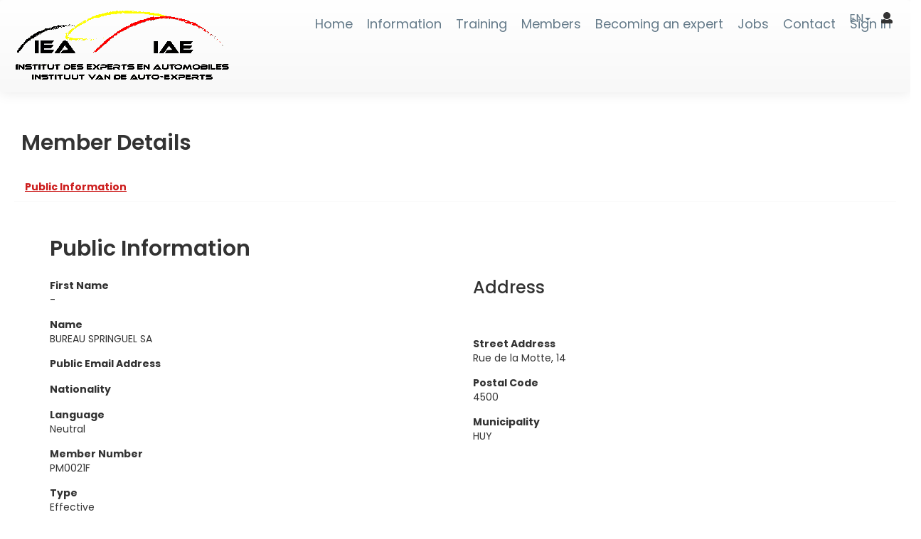

--- FILE ---
content_type: text/html; charset=utf-8
request_url: https://iaeiea.be/MyIEA/Members/PublicInformation/38
body_size: 11620
content:
<!DOCTYPE html>
<html>
<head>

    

    
    <title>IAE - IEA - Public Information</title>



    <title></title><meta charset='utf-8' /><meta name='viewport' content='width=device-width, initial-scale=1.0'/><meta name='robots' content='index, follow'/>

    <script src="https://unpkg.com/devextreme-quill/dist/dx-quill.min.js"></script>
    <script defer src="https://use.fontawesome.com/releases/v5.0.3/js/all.js"></script>
    <link href="/css?v=WnoT6jNH0IQ5oLYlT_VBhZAljUjCNaXmNG_i07z7w1A1" rel="stylesheet"/>

    <link href="/bundles/Flexpage/bootstrap/css?v=gJm2U9N1qh_rawyllANegM3YcfsV6-Kb6WobqFwvVPk1" rel="stylesheet"/>

    <link href="/bundles/Flexpage/Content/css?v=xQU0KtKCfrVEhpLQKiJgv68HzYbPn_ly0QhwwH5JOtk1" rel="stylesheet"/>

    <link href="/content/Site.css" rel="stylesheet"/>

    <link href="/IEAStyles/?v=dU3tkpmRlmbBRhyYFFkikJBVWxB1q_JV_z1ZIoS56sg1" rel="stylesheet"/>


    <script src="/bundles/Flexpage/jquery?v=YnuLpdn2g1Xd-Iy2d8wFJcH_q2V5oQNuLFN5dLAccgo1"></script>

    <script src="/bundles/Flexpage/jqueryunob?v=OogFi3g5HLuGIHAgSqPk_6zluJg3HjxNAuUL0uNC8a81"></script>

    <script src="/bundles/Flexpage/bootstrap?v=-VqRqLgQ4rtXLIJFIuW5QOWTLox43ZZ_y8hEih2jMxM1"></script>

    <script src="/bundles/Flexpage/jqueryval?v=Hxt7VehlhT0C3YTCeWsuGH4CrDVHQvDggVj0rJMifWo1"></script>

    <script src="/bundles/Flexpage/keyframes?v=47Moq8ONITV4qS3uD9HvPGp8iWmC57bkjePx5jkTLlA1"></script>

    <script src="/bundles/Flexpage/colorpicker?v=7TG6Wfbq63OaXfnEhtfGqnhYultgUikDNGIlTFlwIz81"></script>

    <script src="/bundles/Flexpage/datepicker?v=RfPVrRYsa-FHx2DEE4zImKvqzk4AFdP7lomZIb8wYLs1"></script>

    <script src="/bundles/Flexpage/dropzone?v=Hucr-jxMhiAhoFVnIvfuPeeRf8L7Ad_CVYt_U-iWeAI1"></script>

    <script src="/bundles/Flexpage/cookie-manager?v=C-Fvbw9ACOYaXIVFwGucftUxeMufvK90jG7Xm5z4IaI1"></script>

    <script src="/bundles/tables?v=nG1XY-j7GkeFiDSSZA05i6UvIzi7L9Qom4HNq5ihbCw1"></script>


    <style type="text/css">body {
    background-position: 0 45%;
    background-repeat: no-repeat;
    background-size: cover;
    min-height: 100vh;
    overflow-x: hidden;
    //text-transform: uppercase;
}
div#b32 {
    top: 4px;
}
li.level1.submenu {
    width: 100%;
}

ul.level1.submenu.nav.navbar-nav.fp_sitemapMenu-navbar.fp_flex.fp_w-100.fp_flex-wrap.mnSubmenu2, ul.level1.submenu.nav.navbar-nav.fp_sitemapMenu-navbar.fp_flex.fp_w-100.fp_flex-wrap.mnSubmenu1 {
    width: 350px;
}

._flextable .dataTables_wrapper .dataTables_scroll {
    border: 1px solid transparent;
    border-radius: 10px;
    box-shadow: #e6e6e6 0 2px 8px!important;
    background: white;
}

.table {
    background: white;
}

.flexpage-block-settings {
    visibility: hidden;
    position: absolute;
    height: 30px;
    width: auto;
    right: 70px;
    z-index: 100000;
}

.navbar-default {
    border: none;
    border-color: white;
    box-shadow: 0px 0px 20px 0px rgb(232 232 232);
    /* padding-bottom: 20px; */
    padding: 10px 0px 10px !important;
    margin-bottom: 0;
}

.multicolumn-col-content {
    padding: 0px!important;
}

div.link{
width: fit-content;
    position: absolute;
    right: 0;
transition: 1s;
z-index: 2;
}

div.link a {
color: white!important;
}

div.link:hover a {
color: #cd1e1e!important;
}

.link, btn-danger {
    color: white!important;
    background: linear-gradient(90deg, rgba(255,255,255,1) 0%, rgba(205,30,30,1) 0%);
    padding: 10px;
    border-radius: 5px;
transition: 1s;
}

.link:hover, btn-danger:hover {
    color: #cd1e1e!important;
    background: linear-gradient(90deg, rgba(255,255,255,1) 100%, rgba(205,30,30,1) 100%);
    padding: 10px;
border-radius: 0;
-webkit-box-shadow: 0px 0px 30px 5px rgba(0,0,0,0.21); 
box-shadow: 0px 0px 30px 5px rgba(0,0,0,0.21);
}

.ball {
    border-radius: 50%;
    padding: 10px;
    background: #cd1e1e;
    height: 140px;
    width: 140px;
    margin: 0 auto;
    color: white;
-webkit-box-shadow: 0px 0px 30px 5px rgba(0,0,0,0.21); 
box-shadow: 0px 0px 30px 5px rgba(0,0,0,0.21);
text-align: center;
    display: flex;
    align-items: center;
    justify-content: center;
}

.job {
-webkit-box-shadow: 0px 0px 30px 5px rgba(0,0,0,0.21); 
box-shadow: 0px 0px 30px 5px rgba(0,0,0,0.21);
   padding: 30px;
background: #e6eaed;
border-radius: 15px;
}

.ball.dark {background: black}

/* ===== Scrollbar CSS ===== */
  /* Firefox */
  * {
    scrollbar-width: auto;
    scrollbar-color: #cd1e1e #ffffff;
  }

  /* Chrome, Edge, and Safari */
  *::-webkit-scrollbar {
    width: 16px;
  }

  *::-webkit-scrollbar-track {
    background: #ffffff;
  }

  *::-webkit-scrollbar-thumb {
    background-color: #cd1e1e;
    border-radius: 10px;
    border: 3px solid #ffffff;
  }

div.cmsBlocklist:nth-of-type(even), .MemberDetailsBottom, .SettingsIndexBottom {
    display: block;
    position: absolute;
    bottom: -78px;
    width: 100vw;
}

div.cmsBlocklist .flexpage-block-container{
    padding-bottom: 0px;
    margin: 0 0px;
    min-height: 0px;
}

div.cmsBlocklist .fpCmsText{
    min-height: 0px;
}

a.cc-cookie-accept {
    color: white!important;
background: #cd1e1e!important;
}

a.cc-cookie-accept:hover {
    color: #cd1e1e!important;
background:white!important;
}

div.TraineeAddUpdateTop + form textarea {
    height: 650px;
}

.control-label {
width:100%
}

.btnMemberDetail .btnActive {
    background-image: none!important;
}

body.col-lg-12.col-md-12.col-sm-12.col-xs-12 {
    padding: 0;
}

.fp_flex.fp_align-items-center.fp_justify-content-center.fp_logo.col-lg-10.col-md-10.col-sm-10.col-xs-10 {
    width: 327px;
}

ul.level0.nav.navbar-nav.fp_sitemapMenu-navbar.fp_flex.fp_w-100.fp_flex-wrap {
    justify-content: end;
}

.table>thead>tr>th, .table>tbody>tr>th, .table>thead>tr>td, .table>tbody>tr>td {
    min-width: -999px;
}

body .dataTables_scrollBody {
    max-height: none!important;
    min-height:  auto!important;
}
.imageContainer {
    width: 100vw;
    min-height: 500px;
}
body .dashboardminWidth .imageContainer img {
    display: block;
    background: #333;
    position: absolute;
    z-index: -1;
    margin-top: 0;
    bottom: 0;
    height: auto;
    width: 100vw;
    max-width: 100vw;
max-height: none;
}

12.col-sm-12.col-xs-12.coursesPart {
    padding: 0;
    margin: 0;
}

nav.navbar.navbar-default.fp_navbar {
    position: fixed;
    z-index: 100;
    width: 100%;
}

.admin nav.navbar.navbar-default.fp_navbar {
    position: fixed;
    z-index: 100;
    width: 100%;
    top: 50px;
}

.bodyData {
    padding-top: 145px;
}

.admin .bodyData {
    padding-top: 195px;
}

.navbar-inverse.navbar-static-top {
    position: fixed;
    width: 100%;
}

.cmstitle, h1, h2, h3, h4, h5 {
    animation: fadeInAnimationReverse ease 1.25s;
    animation-iteration-count: 1;
    animation-delay: 1s;
    position: relative;
    animation-fill-mode:backwards;
}

.cmscontent, table, .progress, .sectionBox, ul.nav.nav-pills.tabs-navigation.tabbed-content-nav, .form-horizontal, .memberHistorySearch {
    animation: fadeInAnimation ease 1.25s;
    animation-iteration-count: 1;
    animation-delay: 1s;
    position: relative;
    animation-fill-mode:backwards;
}

.bodyData {
    animation: bodyFadeInAnimation ease 2s;
    animation-iteration-count: 1;
}

@keyframes fadeInAnimation {
    0% {
        opacity: 0;
        left: 15px;
    }
    100% {
        opacity: 1;
        left: 0px;
     }
}

@keyframes fadeInAnimationReverse {
    0% {
        opacity: 0;
        left: -15px;
    }
    100% {
        opacity: 1;
        left: 0px;
     }
}

@keyframes bodyFadeInAnimation {
    0% {
        opacity: 0;
    }
    100% {
        opacity: 1;
     }
}

.form-horizontal .btnSubmit {
    background-color: #cd1e1e;
    color: #fff;
    background-image: none!important;
}
</style>
    
    
</head>
<body class="col-lg-12 col-md-12 col-sm-12 col-xs-12 ">
    <link rel="icon" href="/favicon.ico" />
    
    <svg version="1.1" xmlns="http://www.w3.org/2000/svg" style="display:none;">
        <filter id="blur">
            <feGaussianBlur stdDeviation="3" />
        </filter>
    </svg>

    <script src="/bundles/Flexpage/respond?v=komBYet50X_2paUIq-ac1um5el-LJujiL3XWb0V5XTY1"></script>

    <script src="/bundles/Flexpage/popper?v="></script>

    <script src="/bundles/Flexpage/coockescript?v=Qipwd6I2OLNuIsYocFrOg6tp1gaD4JC4716caE9Rq641"></script>

    <link href="/bundles/Flexpage/coockestyle?v=u3zC5zGOkCBsK9U1YY_v1NWwEk46968rhNcJ2EmUG0A1" rel="stylesheet"/>


    

    <link rel="stylesheet" href="/DXR.axd?r=0_2550,1_68,1_69,0_2555,1_74,1_210,0_2443,1_209,0_2448,0_2455,0_2459,1_84,1_73-SfFRl" />

    <script id="dxis_819747323" src="/DXR.axd?r=1_11,1_252,1_64,1_12,1_13,1_14,1_15,1_16,1_20,1_66,1_48,1_17,1_9,17_0,17_7,1_27,1_39,1_31,17_35,1_23,1_55,17_34,1_41,1_54,1_53,17_33,1_183,1_184,1_24,1_33,1_46,1_213,1_211,1_240,1_47,1_52,17_6,1_51,17_14,1_21,1_22,1_40,1_34,1_19,1_224,1_225,1_212,1_218,1_216,1_219,1_220,1_217,1_221,1_214,1_222,1_223,1_227,1_236,1_238,1_239,1_226,1_231,1_232,1_233,1_215,1_228,1_229,1_230,1_234,1_235,1_237,17_48,17_49,17_2,1_59,1_57,17_38,1_56,17_39,1_58,17_40,17_41,1_60,17_3,1_49,17_8,17_9,1_35,17_10,1_63,1_62,17_11,1_50,1_38,17_43,1_43,17_12,17_13,1_67-SfFRl"></script>

    <link href="/Content/DevExtremeBundle?v=Ep8T22GF38G4qvIC8k9HvJruQJ5APAMBAQS6F4Ri-ug1" rel="stylesheet"/>

    <script src="/Scripts/DevExtremeBundle?v=MtT7PZhcYXcqpZFqlN_8FTOWEc9CuiSFx3OPkl4k2es1"></script>


    <script type="text/javascript">
        var fp_settings = {};
        fp_settings['debug'] = true;
        fp_settings['isAdmin'] = "False" == "True";
        fp_settings['isContactsAdmin'] = "False"== "True";
    </script>

    <script src="/Flexpage/Content/js?v=qjvZa6coNSbrv1pH3LHaBCMSdFcsZiy_EedQp_Tzu4Q1"></script>

    <script src="/Flexpage/Content/ImageGallery/js?v="></script>



    <style type="text/css">
    .sidenav {
        min-height: 100%;
        width: 350px;
        margin-right: -350px;
        position: absolute;
        z-index: 10000;
        top: 55px;
        right: 0;
        background-color: #eeeeee;
        overflow-x: hidden;
        transition: 0.3s;
        display: none;
    }

        .sidenav .closebtn {
            position: absolute;
            top: 0;
            right: 25px;
            font-size: 40px;
            margin-left: 50px;
            text-decoration: none;
            color: #979797;
            cursor: pointer;
            z-index: 10;
        }

        .sidenav input[type="checkbox"]:checked {
            background: #23598e;
        }

        .sidenav .panel-heading {
            padding: 10px 0;
        }

    .content-sidebar {
        padding: 15px;
    }

        .content-sidebar iframe, .content-sidebar {
            position: absolute;
            top: 0;
            bottom: 0;
            left: 0;
            right: 0;
        }

            .content-sidebar iframe {
                padding: 15px;
                border: none;
                width: 100%;
                height: 100%;
            }


    .fp-admin-menu-index {
        z-index: 100000;
    }
</style>


<script>
    $(function () {
        $('#ShowAdminControls').change(function (e) {
            $("#ShowAdminControlsForm").submit();
        });
    });
    fp_onSuccessShow_AdminControls = function () {
        location.reload();
    }
</script>


    <nav class="message-area" id="message-area">
        <div class="message-area-text" id="message-area-text"></div>
    </nav>


    <!--menu navigation-->


    <nav class="navbar navbar-default fp_navbar">
        <div class="fp_menu">
            <a href="javascript:;" class="Menu-Icon"><span></span><span></span><span></span></a>
        </div>

        <div class="container fp_flex fp_align-items-center fp_justify-content-center fp_toolbar">
            <div class="fp_flex fp_align-items-center fp_justify-content-center fp_logo col-lg-10 col-md-10 col-sm-10 col-xs-10">
                
        <a name='b30' id='b30'></a>
        <div id="b30" class='flexpage-blockWrapper fpPicture'>
            <div class="flexpage-block-container" >






<div id="pictureBlock_alias_LogoVer1_ID_30" class="">
    <div class="picture-block" style="width:auto; height:auto;">
<a href='/'><img src='/Content/Images/User/1_Logo-couleur.png' alt='' width='auto' height='auto' class='' title='' /></a>    </div>
</div>
<script type="text/javascript">
    (function() {
        var addCssRule = function( selector, rule) {
            if (document.styleSheets) {
                if (!document.styleSheets.length) {
                    var head = document.getElementsByTagName('head')[0];
                    head.appendChild(bc.createEl('style'));
                }

                var i = document.styleSheets.length-1;
                var ss = document.styleSheets[i];

                var l=0;
                if (ss.cssRules) {
                    l = ss.cssRules.length;
                } else if (ss.rules) {
                    // IE
                    l = ss.rules.length;
                }

                if (ss.insertRule) {
                    ss.insertRule(selector + ' {' + rule + '}', l);
                } else if (ss.addRule) {
                    // IE
                    ss.addRule(selector, rule, l);
                }
            }
        };

        addCssRule('#figure-30:before', 'margin: 0 -'+ ($('#figure-30 img').width() / 2) +'px');
    }());
</script>
            </div>
        </div>

<script>
$(document).ready(function () {
    fp_initSetting('toggleBlockVisibilityUrl', '/Block/ToggleBlockVisibility');
}
)
</script>

            </div>
            <div class="fp_flex fp_align-items-center fp_justify-content-center fp_sitemapMenu fp_tools">
                
        <a name='b32' id='b32'></a>
        <div id="b32" class='flexpage-blockWrapper fpSitemapMenu'>
            <div class="flexpage-block-container" >


<div id="fp_Menu32" class='fp_flex fp_w-100 fp_sitemapMenu-menu'>
        <h3 class="fp_m-0 fp_pl-10">
            
        </h3>
    

<ul style="" level='0' class='level0 nav navbar-nav fp_sitemapMenu-navbar fp_flex fp_w-100 fp_flex-wrap'>
    

        <li id="fp_sitemapMenu-item_246" class="level0 topLevel fp_sitemapMenu-level  fp_sitemapMenu-item" level="0">
                <a href="/" id="fp_sitemapMenu-link_246" class="level0 topLevel fp_sitemapMenu-level navbar-brand fp_sitemapMenu-item-text" target="_self">Home</a>

        </li>
        <li id="fp_sitemapMenu-item_332" class="level0 topLevel fp_sitemapMenu-level  fp_sitemapMenu-item" level="0">
                <span class="level0 topLevel fp_sitemapMenu-level navbar-brand fp_sitemapMenu-item-text">Information</span>



<ul style="display:none" level='1' class='level1 submenu nav navbar-nav fp_sitemapMenu-navbar fp_flex fp_w-100 fp_flex-wrap'>
    

        <li id="fp_sitemapMenu-item_351" class="level1 submenu fp_sitemapMenu-level  fp_sitemapMenu-item" level="1">
                <a href="/rulesandregs" id="fp_sitemapMenu-link_351" class="level1 submenu fp_sitemapMenu-level navbar-brand fp_sitemapMenu-item-text" target="_self">Rules &amp; Regulations</a>

        </li>
        <li id="fp_sitemapMenu-item_353" class="level1 submenu fp_sitemapMenu-level  fp_sitemapMenu-item" level="1">
                <a href="/faq" id="fp_sitemapMenu-link_353" class="level1 submenu fp_sitemapMenu-level navbar-brand fp_sitemapMenu-item-text" target="_self">FAQ</a>

        </li>
        <li id="fp_sitemapMenu-item_349" class="level1 submenu fp_sitemapMenu-level  fp_sitemapMenu-item" level="1">
                <a href="/MyIEA/Links" id="fp_sitemapMenu-link_349" class="level1 submenu fp_sitemapMenu-level navbar-brand fp_sitemapMenu-item-text" target="_self">Useful Links</a>



<ul style="display:none" level='2' class='level2 submenu nav navbar-nav fp_sitemapMenu-navbar fp_flex fp_w-100 fp_flex-wrap'>
    

        <li id="fp_sitemapMenu-item_381" class="level2 submenu fp_sitemapMenu-level  fp_sitemapMenu-item" level="2">
                <a href="faq" id="fp_sitemapMenu-link_381" class="level2 submenu fp_sitemapMenu-level navbar-brand fp_sitemapMenu-item-text" target="_self">FAQ</a>

        </li>


</ul>
        </li>


</ul>
        </li>
        <li id="fp_sitemapMenu-item_322" class="level0 topLevel fp_sitemapMenu-level  fp_sitemapMenu-item" level="0">
                <a href="/MyIEA/Trainingcourses" id="fp_sitemapMenu-link_322" class="level0 topLevel fp_sitemapMenu-level navbar-brand fp_sitemapMenu-item-text" target="_self">Training</a>

        </li>
        <li id="fp_sitemapMenu-item_337" class="level0 topLevel fp_sitemapMenu-level  fp_sitemapMenu-item" level="0">
                <a href="/MyIEA/Members/FindMember" id="fp_sitemapMenu-link_337" class="level0 topLevel fp_sitemapMenu-level navbar-brand fp_sitemapMenu-item-text" target="_self">Members</a>

        </li>
        <li id="fp_sitemapMenu-item_367" class="level0 topLevel fp_sitemapMenu-level  fp_sitemapMenu-item" level="0">
                <a href="/singledigitalgateway" id="fp_sitemapMenu-link_367" class="level0 topLevel fp_sitemapMenu-level navbar-brand fp_sitemapMenu-item-text" target="_self">Becoming an expert</a>



<ul style="display:none" level='1' class='level1 submenu nav navbar-nav fp_sitemapMenu-navbar fp_flex fp_w-100 fp_flex-wrap'>
    

        <li id="fp_sitemapMenu-item_373" class="level1 submenu fp_sitemapMenu-level  fp_sitemapMenu-item" level="1">
                <a href="/singledigitalgateway" id="fp_sitemapMenu-link_373" class="level1 submenu fp_sitemapMenu-level navbar-brand fp_sitemapMenu-item-text" target="_self">Becoming an Expert</a>

        </li>
        <li id="fp_sitemapMenu-item_376" class="level1 submenu fp_sitemapMenu-level  fp_sitemapMenu-item" level="1">
                <a href="/FreeEstablishment" id="fp_sitemapMenu-link_376" class="level1 submenu fp_sitemapMenu-level navbar-brand fp_sitemapMenu-item-text" target="_self">Freedom of Establishment</a>

        </li>
        <li id="fp_sitemapMenu-item_375" class="level1 submenu fp_sitemapMenu-level  fp_sitemapMenu-item" level="1">
                <a href="/FreeServices" id="fp_sitemapMenu-link_375" class="level1 submenu fp_sitemapMenu-level navbar-brand fp_sitemapMenu-item-text" target="_self">Freedom to Provide Services</a>

        </li>


</ul>
        </li>
        <li id="fp_sitemapMenu-item_378" class="level0 topLevel fp_sitemapMenu-level  fp_sitemapMenu-item" level="0">
                <a href="jobs" id="fp_sitemapMenu-link_378" class="level0 topLevel fp_sitemapMenu-level navbar-brand fp_sitemapMenu-item-text" target="_self">Jobs</a>



<ul style="display:none" level='1' class='level1 submenu nav navbar-nav fp_sitemapMenu-navbar fp_flex fp_w-100 fp_flex-wrap'>
    

        <li id="fp_sitemapMenu-item_350" class="level1 submenu fp_sitemapMenu-level  fp_sitemapMenu-item" level="1">
                <a href="/Jobs" id="fp_sitemapMenu-link_350" class="level1 submenu fp_sitemapMenu-level navbar-brand fp_sitemapMenu-item-text" target="_self">Office looking for expert</a>

        </li>
        <li id="fp_sitemapMenu-item_377" class="level1 submenu fp_sitemapMenu-level  fp_sitemapMenu-item" level="1">
                <a href="/jobs_stage" id="fp_sitemapMenu-link_377" class="level1 submenu fp_sitemapMenu-level navbar-brand fp_sitemapMenu-item-text" target="_self">Expert looking for Office</a>

        </li>


</ul>
        </li>
        <li id="fp_sitemapMenu-item_346" class="level0 topLevel fp_sitemapMenu-level  fp_sitemapMenu-item" level="0">
                <a href="/contact" id="fp_sitemapMenu-link_346" class="level0 topLevel fp_sitemapMenu-level navbar-brand fp_sitemapMenu-item-text" target="_self">Contact</a>

        </li>
        <li id="fp_sitemapMenu-item_259" class="level0 topLevel fp_sitemapMenu-level  fp_sitemapMenu-item" level="0">
                <a href="/Account/Login" id="fp_sitemapMenu-link_259" class="level0 topLevel fp_sitemapMenu-level navbar-brand fp_sitemapMenu-item-text" target="_self">Sign In</a>

        </li>


</ul>

</div>

<script type='text/javascript'>
    $(document).ready(function() {
        FlexpageMenu.create('fp_Menu32', {
            showEffect: '',
            hideEffect: '',
            duration: 0.5,
            topOffset: 2,
            topOffsetIE7: 0,
            leftOffset: 1,
            autocloseTimeout: 100,
            positionSubmenu: true,
            oneSubmenuVisible: false,
            mainMenuActive: false,
            allowForMobile: true
            });
    });
</script>

            </div>
        </div>

<script>
$(document).ready(function () {
    fp_initSetting('toggleBlockVisibilityUrl', '/Block/ToggleBlockVisibility');
}
)
</script>

            </div><!-- /.navbar-collapse -->

        </div><!-- /.container-fluid -->
        <div class="languages">
            <div class="dropdown">
                <a aria-expanded="false" aria-haspopup="true" role="button" data-toggle="dropdown" class="dropdown-toggle" href="#">
                    <span id="selected">EN</span><span class="caret"></span>
                </a>
                <ul class="dropdown-menu language">
                    
                    <li><a class="fp_lang-selector-lang" name="en-GB" href="/MyIEA/Members/PublicInformation/38?lang=en">EN</a></li>
                    <li><a class="fp_lang-selector-lang" name="nl-BE" href="/MyIEA/Members/PublicInformation/38?lang=nl">NL</a></li>
                    <li><a class="fp_lang-selector-lang" name="fr-BE" href="/MyIEA/Members/PublicInformation/38?lang=fr">FR</a></li>
                </ul>
            </div>
            <div>

                    <i class="fas fa-user"></i>

            </div>
        </div>
    </nav>
    <!--menu nav end-->

    <script>
        function displayMessage(text) {
            document.getElementById("message-area").style.display = "block";
            document.getElementById("message-area-text").innerHTML = text;
        }
        function hideMessage() {
            //document.getElementsByClassName("navbar")[0].style.marginTop = "20px";
            document.getElementById("message-area").style.display = "none";
            document.getElementById("message-area-text").innerHTML = "";
        }

        //$('.dropdown a').click(function () {
        //    $('#selected').text($(this).text());
        //});



        //$('#selected').text(cultureInfo.split('-')[0].toUpperCase());

        $(".Menu-Icon").click(function () {
            $('html').toggleClass("fp_open-site");
            $('body').toggleClass("open");
            $(".Menu-Icon").toggleClass("open");
        })

        $("nav.navbar .fp_sitemapMenu-navbar.level0 a.level0").click(function (e) {
            if ($(this).hasClass("fp_menu-item-active"))
                return false;
        });
    </script>



    <div class="bodyData">
        <div class="col-lg-12 col-md-12 col-sm-12 col-xs-12 container paddingNone">

            
<script src="/resources/criticalScriptBundle?v="></script>
<link href="/resources/styleBundle?v=OtnH4N21hnDHhBV3ktohcvAyQyAodOJz_GtOgMExXak1" rel="stylesheet"/>


<script src='/resources/deferredScriptBundle?v=8Z8ecGmafq8zHA4QYe94W07xFTBvxbrHiBT537ciiNY1' defer></script>

            

<div class="MemberPublicInfoTop cmsBlocklist">
    

<script>
$(document).ready(function () {
    fp_initSetting('toggleBlockVisibilityUrl', '/Block/ToggleBlockVisibility');
}
)
</script>

</div>
<div class="col-md-12">
    <div class="col-lg-6 col-md-6 col-sm-6 col-xs-6">
        <h2> Member Details</h2>
    </div>
</div>
<div class="panel panel-default membersTabs">
    <div id="Tabs" role="tabpanel">
        <!-- Nav tabs -->
        <ul class="nav nav-pills col-lg-12 col-md-12 col-sm-12 col-xs-12" role="tablist">
            <li class="active"><a href="#PublicInformation" aria-controls="PublicInformation" role="tab" data-toggle="tab">Public Information</a></li>
        </ul>
        <!-- Tab panes -->
        <div class="tab-content membersDetail" style="padding-top: 20px">
            <div role="tabpanel" class="tab-pane active" id="PublicInformation">
                <div class="col-lg-12 col-md-12 col-sm-12 col-xs-12">
                    
<div class="MemberPublicInfoTop cmsBlocklist">
    

<script>
$(document).ready(function () {
    fp_initSetting('toggleBlockVisibilityUrl', '/Block/ToggleBlockVisibility');
}
)
</script>

</div>
<div class="col-lg-12 col-md-12 col-sm-12 col-xs-12 publicInfoHeader">
    <h2>Public Information</h2>
</div>
<div class="form-horizontal">

    <div class="col-lg-3 col-md-3 col-sm-3 col-xs-3">

            <div class="col-md-12">
                <div class="form-group">
                    <label class="control-label" for="First_Name">First Name</label>
                    <div class="row col-md-12">
                        -

                    </div>
                </div>
            </div>
                    <div class="col-md-12">

                <div class="form-group">
                    <label class="control-label col-md-12 row" for="Name">Name</label>
                    <div class="row col-md-12">
                        BUREAU SPRINGUEL SA
                    </div>
                </div>
            </div>
                    <div class="col-md-12">
                <div class="form-group">
                    <label class="control-label col-md-12 row" for="Email">Public Email Address</label>
                    <div class="row col-md-12">
                        <a href="mailto:"></a>
                    </div>
                </div>
            </div>
                                    <div class="col-md-12">
                <div class="form-group">
                    <label class="control-label col-md-12 row" for="Nationality">Nationality</label>
                    <div class="row col-md-12">
                        
                    </div>
                </div>
            </div>
                    <div class="col-md-12">
                <div class="form-group">
                    <label class="control-label col-md-12 row" for="Language">Language</label>
                    <div class="row col-md-12">
                        Neutral
                    </div>
                </div>
            </div>
                    <div class="col-md-12">
                <div class="form-group">
                    <label class="control-label col-md-12 row" for="Member_Number">Member Number</label>
                    <div class="row col-md-12">
                        PM0021F
                    </div>
                </div>
            </div>
        <div class="col-md-12">
            <div class="form-group">
                <label class="control-label col-md-12 row" for="Type">Type</label>
                <div class="row col-md-12">
                    Effective
                </div>
            </div>
        </div>
    </div>

    <div class="col-lg-3 col-md-3 col-sm-3 col-xs-3">

        <div class="form-group">
            <div class="row col-md-12">
                <h3></h3>
            </div>
        </div>

            </div>

    <div class="col-lg-3 col-md-3 col-sm-3 col-xs-3">
        <div class="col-md-12">
            <div class="form-group">
                <div class="row col-md-12">
                    <h3>Address</h3>
                </div>
            </div>
        </div>
            <div class="col-md-12">
                <div class="form-group">
                    <label class="control-label col-md-12 row" for="Street_Address">Street Address</label>
                    <div class="row col-md-12">
                        Rue de la Motte, 14
                    </div>
                </div>
            </div>
                    <div class="col-md-12">
                <div class="form-group">
                    <label class="control-label col-md-12 row" for="Postal_Code">Postal Code</label>
                    <div class="row col-md-12">
                        4500
                    </div>
                </div>
            </div>
                    <div class="col-md-12">
                <div class="form-group">
                    <label class="control-label col-md-12 row" for="Municipality">Municipality</label>
                    <div class="row col-md-12">
                        HUY
                    </div>
                </div>
            </div>

    </div>

    <div class="col-lg-3 col-md-3 col-sm-3 col-xs-3">
    </div>

</div>

<div class="MemberPublicInfoBottom cmsBlocklist">
    

<script>
$(document).ready(function () {
    fp_initSetting('toggleBlockVisibilityUrl', '/Block/ToggleBlockVisibility');
}
)
</script>

</div>

                </div>
            </div>
            <div role="tabpanel" class="tab-pane" id="Payment">
                


<div class="paymentProgress">
    <div class="col-lg-12 col-md-12 col-sm-12 col-xs-12 memberPaymentHist">
    <div class="progress col-lg-6 col-md-6 col-sm-6 col-xs-6">
        <div class="barOverflow">
            <div class="bar"></div>
        </div>
        <span class="valDataMin dispNone">0</span>
        <span class="valDataMax dispNone">0</span>
        <span class="row valData">0/0</span>
        <span class="row valData">
Payment        </span>
    </div>
</div>


<script>
    $(".progress").each(function () {

        var $bar = $(this).find(".bar");
        var minVal = parseInt(($(this).find("span.valDataMin")).text(), 10);
        var maxVal = parseInt(($(this).find("span.valDataMax")).text(), 10);
        var perc = (minVal / maxVal) * 100;

        $({ p: 0 }).animate({ p: perc }, {
            duration: 0,
            easing: "linear",
            step: function (p) {
                if (isNaN(p)) {
                    p = 0;
                }
                else if (minVal > maxVal) {
                    p = 100;
                }
                $bar.css({
                    transform: "rotate(" + (45 + (p * 1.8)) + "deg)", // 100%=180° so: ° = % * 1.8
                    // 45 is to add the needed rotation to have the green borders at the bottom
                });
            }
        });
    });
</script>
</div>

<input data-val="true" data-val-number="The field id must be a number." id="id" name="id" type="hidden" value="38" />
<div class="col-lg-12 col-md-12 col-sm-12 col-xs-12 memberHistorySearch">
    <div class="col-lg-4 col-md-4 col-sm-5 col-xs-12 payHistSearch">
        <div class="form-group">
            <label class="control-label col-md-12 row" for="Search">Payment history - Year</label>
            <div class="row col-md-12">
                <select class="form-control selectpicker yearPayment" data-val="true" id="year" multiple="multiple" name="year"><option>2020</option>
<option>2021</option>
<option>2022</option>
<option>2023</option>
<option>2024</option>
<option>2025</option>
<option selected="selected">2026</option>
<option>2027</option>
<option>2028</option>
<option>2029</option>
<option>2030</option>
<option>2031</option>
<option>2032</option>
<option>2033</option>
<option>2034</option>
<option>2035</option>
<option>2036</option>
<option>2037</option>
<option>2038</option>
<option>2039</option>
<option>2040</option>
</select>
            </div>
        </div>
    </div>
</div>

<div class="_flextable col-lg-12 col-md-12 col-sm-12 col-xs-12">
    <table id="table2" class="table table-striped table-sm tblPaymentHistory">
        <thead>
            <tr>
                <th data-field="PaymentBefore" data-filter-control="input" data-sortable="true">Payment before </th>
                <th data-field="PaymentAfter" data-filter-control="input" data-sortable="true">Payment after</th>
                <th data-field="Difference" data-filter-control="input" data-sortable="true">Difference</th>
                <th data-field="Year" data-filter-control="input" data-sortable="true">Year</th>
                <th data-field="AddedOn" data-filter-control="input" data-sortable="true">Added On</th>
            </tr>
        </thead>
        <tbody>
            


        </tbody>

    </table>
</div>


<script>
    $(document).ready(function () {
        $(".yearPayment#year").removeAttr('multiple');

        $(".yearPayment#year").change(function () {
            var selectedYear = $(this).val();
            searchMemberPaymentHistory(38, 'No Record Found');
        });
    });
</script>
            </div>
        </div>
    </div>
</div>
<div class="MemberPublicInfoBottom cmsBlocklist">
    

<script>
$(document).ready(function () {
    fp_initSetting('toggleBlockVisibilityUrl', '/Block/ToggleBlockVisibility');
}
)
</script>

</div>

<script>
    $(document).ready(function () {

        var url = document.location.toString();
        if (url.match('#')) {
            $('.nav-pills a[href="#' + url.split('#')[1] + '"]').tab('show');
        }
    });

</script>
        </div>
    </div>
    <hr style="border: 1px solid #eeeeee !important;" />
    
    <footer class="fp_footer">
        <div class="LayoutFooter cmsBlocklist">
            
        <a name='b439' id='b439'></a>
        <div id="b439" class='flexpage-blockWrapper fpCmsText'>
            <div class="flexpage-block-container" >
<div class="row">
    <div class="col-xs-12 col-md-12">
        <h1 class="cmstitle text-center"></h1> 
        <div class="cmscontent"><div style="text-align: center;"><a href="/PrivacyCookie">Cookie Policy</a> - IAE-IEA <span class="currentYear">2024</span> - <a href="/MyIEA/Members/Dashboard">My Dashboard</a></div><p style="text-align: center;"><br /></p></div>
    </div>
</div>
            </div>
        </div>

<script>
$(document).ready(function () {
    fp_initSetting('toggleBlockVisibilityUrl', '/Block/ToggleBlockVisibility');
}
)
</script>

        </div>
        

    </footer>

    
<script type='text/javascript'>
    var token = ""

    if ($.cookie("cookie_token") == null || $.cookie("cookie_token") != token) {
        $.cookie("cc_cookie_accept", null, {
            path: '/',
            expires: 10
        });
        $.cookie("cc_cookie_decline", null, {
            path: '/'
        });
        $.cookie("cookie_token", token, {
            path: '/',
            expires: 10
        });

    }

    jQuery(document).ready(function () {
        jQuery.cookieCuttr({
            cookieAnalytics: false,
            cookiePolicyPage: false,
            cookieDeclineButton: false,
            cookieResetButton: false,
            cookieAcceptButtonText: "CONFIRM",
            cookieDeclineButtonText: "Decline Cookie",
            cookieResetButtonText: "Decline Cookie",
            cookieMessage: "This website uses functional cookies to improve your user experience. Please click on the &#39;Agree&#39; button if you give permission for the use of these cookies and to proceed to the website.<br />Please read our <a href="/PrivacyPolicy">Cookie Policy</a> for more information.",
            cookieDomain: "",
            cookieNotificationLocationBottom: true,
            cookieDiscreetLink: false,
            cookieDiscreetReset: false,
            cookieCutterDeclineOnly: false,
            cookieWarningContainerStyleClass: "cc-cookies cc-cookies-banner"
        });
    });
</script>


    
    
    

    <script type="text/javascript">
        jQuery(".align-box").click(function () {
            jQuery(this).find(".rotate").toggleClass("down");
        });
        jQuery('body').on('click', '.disabled', function (e) {
            e.preventDefault();
            e.stopPropagation();
            e.stopImmediatePropagation();
            return false;
        });
        jQuery(document).ready(function () {
            $(".fp_sitemapMenu-item .fp_sitemapMenu-item-text").removeClass("fp_sitemapMenu-item-text__active");
            $(".fp_sitemapMenu-item a.fp_sitemapMenu-item-text").each(function () {
                var a_href = $(this).attr('href');
                if (a_href == window.location.pathname) {
                    if ($(this).hasClass("level0")) {
                        $(this).addClass("fp_sitemapMenu-item-text__active");
                    }
                    else {
                        var parFirst = $(this).closest(".level0");
                        $($(parFirst).find(".level0.fp_sitemapMenu-item-text")).addClass("fp_sitemapMenu-item-text__active");
                    }
                }
            });

            jQuery('[data-toggle="tooltip"]').tooltip({
                placement: 'top'
            });

                var currentYear = new Date().getFullYear();
            $(".currentYear").html(currentYear);

        });

        function DownloadFlexpageFile(id) {
            window.open("/Flexpage/DownloadFile?id=" + id + "&amp;revisionID=0", "_blank");

        }
    </script>

   

</body>
</html>


--- FILE ---
content_type: text/css
request_url: https://iaeiea.be/content/Site.css
body_size: 3432
content:
@import url('https://fonts.googleapis.com/css2?family=Poppins:ital,wght@0,100;0,200;0,300;0,400;0,500;0,600;0,700;0,800;0,900;1,100;1,200;1,300;1,400;1,500;1,600;1,700;1,800;1,900&display=swap');

body {
    font-family: 'Poppins', sans-serif;
}

/* Set padding to keep content from hitting the edges */
.body-content {
    padding-left: 15px;
    padding-right: 15px;
    padding-top: 35px;
}

/* Override the default bootstrap behavior where horizontal description lists 
   will truncate terms that are too long to fit in the left column 
*/
.dl-horizontal dt {
    white-space: normal;
}

/* Set width on the form input elements since they're 100% wide by default */
input,
select,
textarea {
    max-width: 280px;
}

.navbar-default.navbar-shrink {
    background-color: white;
}

.navbar-default {
    border: none;
    border-color: white;
    box-shadow: 0px 0px 20px 0px rgba(232,232,232,1);
    /*padding-bottom: 20px;*/
    padding:10px 0px !important;
}

.banner {
    background-size: cover;
    background-position: center center;
    padding: 80px 0;
    border: none;
}

#breadcrumb {
    color: #9fb0bc;
    font-size: 11px;
    margin-top: 165px;
    padding-top: 0;
    padding-bottom: 15px;
}

#mission {
    padding-top: 0;
    padding-bottom: 0;
}

section {
    padding: 60px 0;
}

table {
    border-radius: 10px;
    box-shadow: 0px 0px 20px 0px rgba(232,232,232,1);
    border-collapse: separate;
}

th, td {
    padding: 10px 15px !important;
}

    td a {
        color: black;
        font-weight: 600;
    }

a {
    color: #cd1e1e !important;
}

    a:hover {
        color: #cd1e1e !important;
        text-decoration: none !important;
    }


.table > tbody > tr > th {
    border-top: none !important;
    text-transform: uppercase;
}

h3 {
    margin: 0 0 15px 0;
}

h2 {
    font-weight: 600;
    margin-bottom: 25px;
}

.col-md-4 {
    padding: 0;
}

.form-horizontal.personal .form-group {
    margin: 0 0 20px 0;
}

    .form-horizontal.personal .form-group label {
        width: 100%;
        color: #808080;
        font-weight: 300;
        text-transform: uppercase;
    }

    .form-horizontal.personal .form-group input {
        width: 10%;
        float: right;
    }

.personal .col-md-4 {
    padding-right: 20px;
}

.button {
    width: fit-content;
    display: block;
}

    .button a {
        background-color: #cd1e1e;
        color: white;
        padding: 10px;
        border-radius: 8px;
        transition-duration: 0.2s;
    }

        .button a:hover {
            background-color: white;
            color: #cd1e1e;
            padding: 10px;
            border-radius: 8px;
            box-shadow: 0px 0px 20px 0px rgba(232,232,232,1);
        }

.tablebuttons {
    text-align: left;
    white-space: nowrap
}

    .tablebuttons a .imgs {
        width: 20px;
        height: 20px;
        vertical-align: middle;
    }

    .tablebuttons a {
        padding: 6px;
        box-shadow: 0px 0px 0px 0px rgba(232,232,232,1);
        border-radius: 6px;
        font-weight: 400;
        font-size: 12px;
        transition-duration: 0.2s;
    }

        .tablebuttons a:hover {
            color: white !important;
            background-color: #cd1e1e !important;
        }

textarea {
    width: 100%;
    max-width: none;
    display: block;
    width: 100%;
    height: 34px;
    padding: 6px 12px;
    font-size: 14px;
    line-height: 1.42857143;
    color: #555555;
    background-color: #fff;
    background-image: none;
    border: 1px solid #ccc;
    border-radius: 4px;
    height: 100px
}

.IEALogo {
    height: 75px;
    width: auto;
    margin-top: 25px;
}

.navbar-default {
    background-color: white;
}

.contactDataIcon {
    margin-right: 10px;
}

.contactData {
    padding: 15px 15px 6px 15px;
    font-size: small;
    border: 1px solid transparent;
    border-radius: 10px;
    box-shadow: rgb(0 0 0 / 24%) 0px 3px 8px;
}

    .contactData .row {
        margin-bottom: 14px;
    }

.contactDataMap {
    float: right;
}

    .contactDataMap iframe {
        height: 500px;
        width: 100%;
        float: right;
        border: 1px solid transparent;
        border-radius: 10px;
        box-shadow: rgb(0 0 0 / 24%) 0px 3px 8px;
    }

.textCenter {
    text-align: center;
    color: #b5b7bb;
}

.bodyData {
    width: 100%;
    min-height: 77vh;
    margin: 0;
}


ul.level1.submenu.nav.navbar-nav,
ul.level2.submenu.nav.navbar-nav {
    position: absolute;
    z-index: 100;
    flex-direction: row;
    min-width: 270px;
    background-color: #fff;
}


.fpSitemapMenu .flexpage-block-container {
    float: right;
    min-height:30px !important;
}

.flexpage-blockWrapper.fpSitemapMenu {
    min-height: 30px !important;
}

.fp_sitemapMenu {
    align-self: end !important;
}
    .container.fp_toolbar {
    margin-right: 0 !important;
    margin-left: 0;
    width: 100% !important;
}

.languages .dropdown a,
.fp_sitemapMenu-item .fp_sitemapMenu-item-text {
    color: #647a89 !important;
}

    .fp_sitemapMenu-item .fp_sitemapMenu-item-text.fp_sitemapMenu-item-text__active {
        color: #cd1e1e !important;
    }


._flextable .list-group .list-group-item a{
    float:right;
}

.fp_footer {
    text-align: center;
}


@media (max-width: 820px) {
    .fp_tools {
        width: 100%;
    }

    .languages {
        right: 65px;
        bottom: 10px;
        top:auto;
    }

}

@media (max-width: 970px) {
    body:not(.open) .fp_sitemapMenu-item {
        display: none;
    }
}

.open .fpSitemapMenu .flexpage-block-container{
    float:left !important;
}
.open ul.level1.submenu.nav.navbar-nav,
.open ul.level2.submenu.nav.navbar-nav {
    flex-direction: column;
}

.open .fp_sitemapMenu-item .fp_sitemapMenu-item-text {
    left: 15px;
}

    .open .fp_tools {
    position: fixed;
    top: 0;
    left: 0;
    background-color: rgba(255, 255, 255, 0.96);
    min-height: 100vh;
    height: 100%;
    overflow-y: auto;
    width: 100%;
    z-index: 100000;
    justify-content: flex-start;
}

.open .fp_flex {
    justify-content: start;
    align-items: start !important;
}

    .open ul.level1.submenu.nav.navbar-nav, ul.level2.submenu.nav.navbar-nav{
        position:initial;
    }

    .open .fp_flex.fp_sitemapMenu,
    .open .fp_flex.fp_sitemapMenu-menu,
    .open .fp_flex.fp_sitemapMenu-navbar {
        flex-direction: column;
        top: 135px;
    }

.Main-Menu.open {
    display: -webkit-box;
    display: -ms-flexbox;
    display: flex;
    -ms-flex-wrap: wrap;
    flex-wrap: wrap;
    position: relative;
    padding: 35px 15px;
    -webkit-box-pack: center;
    -ms-flex-pack: center;
    justify-content: center;
    -webkit-box-align: center;
    -ms-flex-align: center;
    align-items: center;
    width: 100%;
}



.fp_menu {
    position: absolute;
    right: 15px;
    width: 200px;
}

.Menu-Icon {
    position: absolute;
    display: block;
    width: 20px;
    height: 20px;
    top: 87px;
    right: 15px;
    z-index: 1000000000000;
}

    .Menu-Icon.open {
        position: fixed;
        top: 10px;
        right: 15px;
    }

    .Menu-Icon span {
        display: block;
        position: absolute;
        width: 20px;
        height: 2px;
        background-color: #58595B;
        border-radius: 2px;
        left: 0;
        -webkit-transition: all 0.3s ease-in-out;
        -o-transition: all 0.3s ease-in-out;
        transition: all 0.3s ease-in-out;
    }

        .Menu-Icon span:nth-child(1) {
            top: 2px;
        }

        .Menu-Icon span:nth-child(2) {
            top: 9px;
        }

        .Menu-Icon span:nth-child(3) {
            top: 16px;
        }

    .Menu-Icon.open {
        position: fixed;
        top: 97px;
        right: 25px;
    }

        .Menu-Icon.open span {
            top: 9px;
        }

            .Menu-Icon.open span:nth-child(1) {
                -webkit-transform: rotateZ(45deg);
                -ms-transform: rotate(45deg);
                transform: rotateZ(45deg);
            }

            .Menu-Icon.open span:nth-child(2) {
                display: none;
            }

            .Menu-Icon.open span:nth-child(3) {
                -webkit-transform: rotateZ(-45deg);
                -ms-transform: rotate(-45deg);
                transform: rotateZ(-45deg);
                top: 9px;
            }

@media (min-width: 971px) {
    .Menu-Icon,
    .fp_home {
        display: none;
    }
}

.cmsBlocklist {
    display: inline-block;
    width: 100%;
}

@media (max-width: 415px) {
    .navbar.navbar-default .picture-block img {
        width: calc(100vw - 150px) !important;
    }
    .Menu-Icon {
        top: 47px !important;
    }
        .Menu-Icon.open {
            top: 97px !important;
            right:38px;
        }
}

@media (max-width: 700px) {
    .linkHomeIEAFont p {
        font-size: 11px !important;
    }

        .linkHomeIEAFont span {
            font-size: 11pt !important;
        }

    .link.linkHomeIEAFont a {
        font-size: 20pt !important;
    }
}
@media (max-width: 640px) {
    .linkHomeIEAFont{
        font-size: 12px !important;
    }

    .linkHomeIEAFont span{
        font-size: 10pt !important;
    }

    .link.linkHomeIEAFont a{
        font-size: 18pt !important;
    }
}

@media (max-width: 471px) {

    .linkHomeIEAFont span {
        font-size: 9pt !important;
    }

    .link.linkHomeIEAFont a {
        font-size: 12pt !important;
    }
}
@media (max-width: 421px) {
    .linkHomeIEAFont {
        font-size: 10px !important;
    }
    .linkHomeIEAFont span {
        font-size: 8pt !important;
    }

    .link.linkHomeIEAFont a {
        font-size: 9pt !important;
    }
}
@media (max-width: 385px) {
    .linkHomeIEABR {
        display: none !important;
    }
}
.linkHomeIEAPadding {
    padding-top: 0px !important;
}

.fp_forgotPassword {
    text-align: center;
    margin-bottom: 15px;
}

    .fp_forgotPassword a {
        color: #337ab7 !important;
    }
        .fp_forgotPassword a:hover, .fp_forgotPassword a:focus {
            color: #23527c !important;
            text-decoration: underline;
        }

.custom-dialog-content {
    width: 400px; 
    padding-bottom:20px;
}
.btnSubmit {
    background-color: #cd1e1e;
    color: #fff;
}

.custom-dialog-content .validation-error, .fp-reset-password-page .validation-error {
    border: 1px solid red;
}


--- FILE ---
content_type: text/css; charset=utf-8
request_url: https://iaeiea.be/IEAStyles/?v=dU3tkpmRlmbBRhyYFFkikJBVWxB1q_JV_z1ZIoS56sg1
body_size: 7728
content:
/* Minification failed. Returning unminified contents.
(1,9261): run-time error CSS1046: Expect comma, found ')'
(1,9475): run-time error CSS1046: Expect comma, found ')'
(1,11963): run-time error CSS1046: Expect comma, found ')'
 */
.f-right{float:right;}.form-horizontal{padding-left:20px;}.form-horizontal .form-control{margin-bottom:5px;}.form-horizontal .form-control.btnAddSpecialization{max-width:30% !important;padding-top:5px;background-color:#cd1e1e;margin-top:5px;color:#fff;}.form-horizontal .trashSpecialization{color:#ccc;margin:6px;}.form-horizontal .btnSubmit{background-color:#cd1e1e;color:#fff;}.form-horizontal .btnParticipation a{background-color:#cd1e1e;color:#fff !important;padding:6px 12px;border-radius:4px;border:1px solid transparent;max-width:30% !important;}.table>thead>tr>th,.table>tbody>tr>th,.table>thead>tr>td,.table>tbody>tr>td{min-width:90px;}.table>thead>tr>th .tablebuttons,.table>tbody>tr>th .tablebuttons,.table>thead>tr>td .tablebuttons,.table>tbody>tr>td .tablebuttons{text-align:left !important;}._flextable{padding:2em;}._flextable #table_filter,._flextable #tablePreviousCourses_filter,._flextable #table2_filter,._flextable #table3_filter{display:none;}._flextable #table,._flextable #tablePreviousCourses,._flextable #table2,._flextable #table3{width:100%;}._flextable #table_wrapper,._flextable #tablePreviousCourses_wrapper,._flextable #table2_wrapper,._flextable #table3_wrapper{height:100%;}._flextable thead input{width:100%;border:1px solid #e6e6e6;border-radius:5px;}._flextable thead tr th:last-child input{display:none;}._flextable thead tr th.sorting:last-child:before{display:none;}._flextable thead tr th.sorting:last-child:after{display:none;}._flextable .dataTables_wrapper .dataTables_scroll{border:1px solid transparent;border-radius:10px;box-shadow:#e6e6e6 0 2px 8px !important;}._flextable .dataTables_wrapper .dataTables_scroll .dataTables_scrollHead{width:100% !important;padding-right:0 !important;}._flextable .dataTables_wrapper .dataTables_scroll .dataTables_scrollHead .dataTables_scrollHeadInner{width:100% !important;padding-right:0 !important;}._flextable .dataTables_wrapper .dataTables_scroll .dataTables_scrollHead .dataTables_scrollHeadInner .table-striped.dataTable{width:100% !important;padding-right:0 !important;}._flextable .dataTables_wrapper .dataTables_scroll .dataTables_scrollBody{border-bottom:none;}._flextable .dataTables_wrapper .dataTables_scroll .dataTables_scrollBody .table thead,._flextable .dataTables_wrapper .dataTables_scroll .dataTables_scrollBody .table tfoot{display:none;}._flextable .dataTables_wrapper .dataTables_scroll .dataTables_scrollBody .dataTable.no-footer thead{display:none;}._flextable .dataTables_wrapper .dataTables_scroll .dataTables_scrollFoot .dataTables_scrollFootInner{width:100% !important;padding-right:0 !important;}._flextable .dataTables_wrapper .dataTables_scroll .dataTables_scrollFoot .dataTables_scrollFootInner .table{width:100% !important;}._flextable .dataTables_wrapper .dataTables_length,._flextable .dataTables_wrapper .dataTables_paginate{display:none;}._flextable thead{color:#6b7f8d;}._flextable thead th{font-weight:400 !important;border-bottom:1px solid #e6e6e6 !important;}table.dataTable tfoot th,table.dataTable tfoot td{border-color:#e6e6e6 !important;}.table-striped>tbody>tr:nth-of-type(odd){background-color:transparent;}._flextable.trainingCourse thead tr th:nth-child(6) input{display:none;}._flextable.trainingCourse thead tr th.sorting:nth-child(6):before{display:none;}._flextable.trainingCourse thead tr th.sorting:nth-child(6):after{display:none;}.adminHeader{margin-bottom:10px;min-width:500px;}.adminHeader .memberHeading{min-width:280px;}.adminHeader .memberHeading h2{margin-top:0;}.adminHeader ul{float:right;}.adminHeader ul li{float:right;}.adminHeader ul li button{background-color:#cd1e1e;color:#fff;float:right;margin-bottom:10px;}.adminHeader ul li .btnExport{margin-left:10px;}.adminHeader ul li a{background-color:#cd1e1e;color:#fff !important;padding:6px 12px;border-radius:4px;border:1px solid transparent;}.adminHeader .btnFilter{outline-color:#cd1e1e;border-radius:20px;outline-style:auto;background-color:#fff;color:#cd1e1e;padding:4px 10px;margin-right:10px;}.membersTabs{padding:10px 10px 0 10px;margin:10px 10px 0 10px;border:none;box-shadow:none;border-radius:0;}.membersTabs .nav.nav-pills{border-bottom:1px solid #fafafa;}.membersTabs .nav.nav-pills li a{font-weight:bold;}.membersTabs .nav-pills>li.active>a,.membersTabs .nav-pills>li.active>a:hover,.membersTabs .nav-pills>li.active>a:focus{background-color:transparent !important;text-decoration:underline !important;}.membersTabs .toggle.ios,.membersTabs .toggle-on.ios,.membersTabs .toggle-off.ios{border-radius:20rem;}.membersTabs .toggle.ios .toggle-handle{border-radius:20rem;}.membersTabs .toggle.btn{float:right;}.membersYearTabs{padding:0 10px;margin:0 10px;border:none;box-shadow:none;border-radius:0;}.membersYearTabs .nav.nav-pills{border-bottom:1px solid #fafafa;}.membersYearTabs .nav.nav-pills li a{font-weight:bold;}.membersYearTabs .nav-pills>li.active>a,.membersYearTabs .nav-pills>li.active>a:hover,.membersYearTabs .nav-pills>li.active>a:focus{background-color:transparent !important;text-decoration:underline !important;}.membersYearTabs .toggle.ios,.membersYearTabs .toggle-on.ios,.membersYearTabs .toggle-off.ios{border-radius:20rem;}.membersYearTabs .toggle.ios .toggle-handle{border-radius:20rem;}.membersYearTabs .toggle.btn{float:right;}.form-horizontal.personal .form-group label{font-weight:700 !important;}.form-horizontal.personal .form-group input{float:left !important;}@media(min-width:768px){.form-horizontal .control-label{padding-top:0 !important;margin-bottom:0 !important;text-align:left !important;}.membersDetail .form-horizontal .membersTabHt{min-height:617px;}.membersTabs h3,.membersYearTabs h3{min-height:52px !important;}.histSearchBar{margin-right:10px;}.membersTabHtHist{min-height:300px;}}@media(min-width:992px){.adminHeader ul li{display:contents !important;}.adminHeader ul li button{float:left !important;}}@media(max-width:1390px) and (min-width:768px){.membersTabs h3,.membersYearTabs h3{min-height:52px !important;}}@media(min-width:1391px){.membersTabs h3,.membersYearTabs h3{min-height:26px !important;}}.btnMemberDetail .btn{border:1px solid #cd1e1e;border-radius:5px;margin-left:15px;color:#cd1e1e;float:right;margin-top:20px;font-weight:500;}.btnMemberDetail .btnActive{color:#fff;background-color:#cd1e1e;}.ml5{margin-left:5px;}.histAccordion #page_container{margin-top:15px;margin-bottom:15px;}.histAccordion #accordion_search_bar_container{position:relative;}.histAccordion #accordion_search_bar_container:after{content:'';font-family:Glyphicons Halflings;width:18px;height:18px;position:absolute;right:10px;bottom:10px;}.histAccordion #accordion_search_bar_container #accordion_search_bar{display:block;margin:10px auto;width:100%;padding:7px 10px;border:1px solid #cacaca;border-radius:25px;outline:0;}.memberHistorySearch{margin-bottom:30px;}.memberHistorySearch label{text-transform:uppercase;}.memberHistorySearch input{width:100%;}.memberDocPart{border:1px solid #cacaca;border-radius:5px;min-height:45px;margin-bottom:4px;}.docActions{float:right;}.docActions .faIcons{margin-left:10px;cursor:pointer;}.uploadMemberDocuments{margin-top:15px;}.trainingAddUpdate{float:right;}.trainingAddUpdate .btnSubmit{background-color:#cd1e1e;color:#fff;}.histMember{display:flow-root;}.registerHeader{padding-left:20px;}.membersTabs ul,.membersYearTabs ul{margin-bottom:10px;}.reminderAdmin img{content:url("/Areas/MyIEA/Content/icons/euro.svg");background-size:20px;background-repeat:round;background-color:#fff !important;}.reminderAdmin:hover img{content:url("/Areas/MyIEA/Content/icons/euro-active.svg");background-color:#cd1e1e !important;}input.form-control,select.form-control,textarea.form-control{max-width:100% !important;}.memberSearch{border-radius:10px;box-shadow:#e6e6e6 0 2px 8px;padding:5px 0;}.memberSearch .member{padding:4px 15px;}.memberSearch .member .memberWidth{width:100%;max-width:100% !important;}.specializeSelect{width:100% !important;}.specializeSelect ul.dropdown-menu li a{color:#f00 !important;background-color:transparent !important;}.specializeSelect ul.dropdown-menu li a:hover{background-color:#d3d3d3 !important;text-decoration:underline !important;}.paddingNone{padding:0 !important;}.dashboardminWidth{padding:0 !important;}.imageContainer{height:500px;margin-bottom:50px;margin-right:-15px;margin-left:-30px;}.imageContainer img{width:100%;height:100%;}.caption{font-size:18px;font-weight:bolder;font-family:'Segoe UI',Tahoma,Geneva,Verdana,sans-serif;}.textLeft{position:absolute;top:55%;left:6%;}.dispNone{display:none;}.progress{text-align:center;height:100%;width:200px;padding:0;background-color:transparent;color:#fff;}.barOverflow{position:relative;overflow:hidden;width:100%;height:80px;margin-bottom:22px;margin-left:19px;}.bar{position:absolute;top:0;left:0;width:80%;height:160px;border-radius:50%;box-sizing:border-box;border:15px solid #eee;border-bottom-color:#cd1e1e;border-right-color:#cd1e1e;}.valData{top:-80px;position:relative;padding:0;margin:0;text-transform:none !important;}.btnView{float:right;background-color:#cd1e1e;color:#fff;border-radius:5px;width:85px;height:40px;}.coursesNewsSection{margin-left:0;padding-left:0;margin-right:2%;margin-top:50px;}.coursesPart{border:1px solid transparent;border-radius:10px;box-shadow:rgb(000%) 0 3px 8px;margin:10px 10px 10px 0;padding:20px;}.coursesPart:hover{box-shadow:#000 0 3px 8px !important;transform:translate(0,-5px);}.sectionBox{border:1px solid transparent;border-radius:10px;box-shadow:rgb(000%) 0 3px 8px;text-align:center;padding:20px;background-color:#fff;}.sectionBox:hover{box-shadow:#000 0 3px 8px !important;transform:translate(0,-5px);cursor:pointer;transition-duration:240ms;}.sectionBoxOuter{background-color:#e6eaed;padding:20px;}.sectionBoxMargin{margin-right:15px;margin-top:10px;margin-bottom:15px;margin-left:2px;}.sectionBox h3{font-size:20px;font-weight:500;}.imageBox{width:50px;height:50px;margin-bottom:20px;}.languages{right:25px;top:15px;font-size:16px;position:absolute;display:flex;}.languages .dropdown{margin-right:15px;}.languages .dropdown .dropdown-menu>li>a{padding:3px 10px !important;}.languages .dropdown .dropdown-menu{min-width:auto;}.sectionBoxText{color:#98a4af;}.containerIEADashboard{margin-right:auto;margin-left:auto;padding-left:15px;padding-right:15px;width:auto;}.containerIEADashboard:before,.containerIEADashboard:after{content:" ";display:table;}.containerIEADashboard:after{clear:both;}@media(min-width:768px){.containerIEADashboard{max-width:750px;}}@media(min-width:992px){.containerIEADashboard{max-width:970px;}.sectionBoxMargin{min-height:275px !important;}}@media(max-width:1002px){.sectionBox h3{font-size:17px !important;}}@media(max-width:1199px){.sectionBox h3{height:44px !important;}}@media(max-width:992px){.sectionBox h3{height:57px !important;}.sectionBoxMargin{min-height:325px !important;}}@media(min-width:1200px){.containerIEADashboard{max-width:1170px;}}.publicInfoHeader{padding-left:35px;}.memberDetailsUpdateHeader{padding-left:20px;}.trainingCourseDescription{white-space:pre-line;}.fontBold{font-weight:bold;}.generatePasswordBtn{max-width:100% !important;}.MemberLastName{min-width:300px !important;width:300px !important;}.MemberLastName input{min-width:300px !important;max-width:100% !important;}th:nth-child(4){padding-left:28px !important;}th:nth-child(5){padding-left:26px !important;}th:nth-child(6){padding-left:26px !important;}.settingsStatusChk{width:30% !important;margin:0 !important;}._flextable .tableMemberCourses thead tr th:last-child input,._flextable .tblPaymentHistory thead tr th:last-child input,._flextable .tableMemberCourses thead tr th.sorting:last-child:before,._flextable .tblPaymentHistory thead tr th.sorting:last-child:before,._flextable .tableMemberCourses thead tr th.sorting:last-child:after,._flextable .tblPaymentHistory thead tr th.sorting:last-child:after{display:block !important;}.membershipOuterBox{border:1px solid transparent;border-radius:10px;box-shadow:rgb(000%) 0 3px 8px;margin-bottom:10px;padding:20px;background-color:#fff;}.verifiedSpan{font-size:12px;}.editStatusName,.editSpecializationName,.editTextInfo{margin-bottom:5px;display:flex;}.paymentAlert span{position:relative;display:inline-block;}.paymentAlert span sup{position:absolute;top:-.5em;right:-1.5em;background-color:#cd1e1e;color:#fff;padding:.5em;border-radius:50%;font-size:100% !important;}.dx-htmleditor-content{text-transform:none;}.dataTablePlaceholder::placeholder{color:#6b839c;}.ui-autocomplete{position:absolute;top:100%;left:0;z-index:1000;display:none;float:left;min-width:160px;padding:5px 0;margin:2px 0 0;list-style:none;font-size:14px;text-align:left;background-color:#fff;border:1px solid #ccc;border:1px solid rgba(0,0,0,.15);border-radius:4px;-webkit-box-shadow:0 6px 12px rgba(0,0,0,.175);box-shadow:0 6px 12px rgba(0,0,0,.175);background-clip:padding-box;}.ui-autocomplete>li>div{display:block;padding:3px 20px;clear:both;font-weight:normal;line-height:1.42857143;color:#333;white-space:nowrap;}.ui-state-hover,.ui-state-active,.ui-state-focus{text-decoration:none;color:#262626;background-color:#f5f5f5;cursor:pointer;}.ui-helper-hidden-accessible{border:0;clip:rect(0 0 0 0);height:1px;margin:-1px;overflow:hidden;padding:0;position:absolute;width:1px;}.panel-heading .accordion-toggle:after{font-family:'Glyphicons Halflings';content:"";float:right;color:#808080;}.panel-heading .accordion-toggle.collapsed:after{content:"";}.panel-heading .accordion-toggle{display:block;}.memberPaymentHist{display:flex;}.memberPaymentHist .progress{height:130px !important;background-image:-webkit-linear-gradient(top,#fff 0%,#fff 100%);background-image:-o-linear-gradient(top,#fff 0%,#000 100%);background-image:-webkit-gradient(linear,left top,left bottom,from(#fff),to(#fff));background-image:linear-gradient(to bottom,#fff 0%,#fff 100%);box-shadow:none;}.memberPaymentHist .progress .barOverflow{margin-top:25px;}.memberPaymentHist .progress .barOverflow .bar{border:15px solid #000 !important;border-bottom-color:#cd1e1e !important;border-right-color:#cd1e1e !important;}.memberPaymentHist .progress .valData{font-weight:bold !important;top:-70px !important;color:#000;}._flextable .tableTrainingCourses thead tr th:last-child input,._flextable .tableTrainingCourses thead tr th.sorting:last-child:before,._flextable .tableTrainingCourses thead tr th.sorting:last-child:after{display:block !important;text-align:left !important;}._flextable .tableTrainingCourses tbody tr td:last-child{text-align:center;}.tableSendMailList .dataTables_wrapper .dataTables_paginate{display:block !important;}.tableSendMailList tbody td.dataTables_empty{text-align:left !important;}.ql-indent-1{padding-left:3em;}.ql-indent-2{padding-left:6em;}.ql-indent-3{padding-left:9em;}.ql-indent-4{padding-left:12em;}.ql-indent-5{padding-left:15em;}.ql-indent-6{padding-left:18em;}.ql-indent-7{padding-left:21em;}.ql-indent-8{padding-left:24em;}.ql-indent-9{padding-left:27em;}.mailTextDisabled .dx-state-disabled{opacity:.85 !important;}
/*
 * This combined file was created by the DataTables downloader builder:
 *   https://datatables.net/download
 *
 * To rebuild or modify this file with the latest versions of the included
 * software please visit:
 *   https://datatables.net/download/#dt/dt-1.13.1
 *
 * Included libraries:
 *  DataTables 1.13.1
 */

table.dataTable td.dt-control{text-align:center;cursor:pointer}table.dataTable td.dt-control:before{height:1em;width:1em;margin-top:-9px;display:inline-block;color:white;border:.15em solid white;border-radius:1em;box-shadow:0 0 .2em #444;box-sizing:content-box;text-align:center;text-indent:0 !important;font-family:"Courier New",Courier,monospace;line-height:1em;content:"+";background-color:#31b131}table.dataTable tr.dt-hasChild td.dt-control:before{content:"-";background-color:#d33333}table.dataTable thead>tr>th.sorting,table.dataTable thead>tr>th.sorting_asc,table.dataTable thead>tr>th.sorting_desc,table.dataTable thead>tr>th.sorting_asc_disabled,table.dataTable thead>tr>th.sorting_desc_disabled,table.dataTable thead>tr>td.sorting,table.dataTable thead>tr>td.sorting_asc,table.dataTable thead>tr>td.sorting_desc,table.dataTable thead>tr>td.sorting_asc_disabled,table.dataTable thead>tr>td.sorting_desc_disabled{cursor:pointer;position:relative;padding-right:26px}table.dataTable thead>tr>th.sorting:before,table.dataTable thead>tr>th.sorting:after,table.dataTable thead>tr>th.sorting_asc:before,table.dataTable thead>tr>th.sorting_asc:after,table.dataTable thead>tr>th.sorting_desc:before,table.dataTable thead>tr>th.sorting_desc:after,table.dataTable thead>tr>th.sorting_asc_disabled:before,table.dataTable thead>tr>th.sorting_asc_disabled:after,table.dataTable thead>tr>th.sorting_desc_disabled:before,table.dataTable thead>tr>th.sorting_desc_disabled:after,table.dataTable thead>tr>td.sorting:before,table.dataTable thead>tr>td.sorting:after,table.dataTable thead>tr>td.sorting_asc:before,table.dataTable thead>tr>td.sorting_asc:after,table.dataTable thead>tr>td.sorting_desc:before,table.dataTable thead>tr>td.sorting_desc:after,table.dataTable thead>tr>td.sorting_asc_disabled:before,table.dataTable thead>tr>td.sorting_asc_disabled:after,table.dataTable thead>tr>td.sorting_desc_disabled:before,table.dataTable thead>tr>td.sorting_desc_disabled:after{position:absolute;display:block;opacity:.125;right:10px;line-height:9px;font-size:.8em}table.dataTable thead>tr>th.sorting:before,table.dataTable thead>tr>th.sorting_asc:before,table.dataTable thead>tr>th.sorting_desc:before,table.dataTable thead>tr>th.sorting_asc_disabled:before,table.dataTable thead>tr>th.sorting_desc_disabled:before,table.dataTable thead>tr>td.sorting:before,table.dataTable thead>tr>td.sorting_asc:before,table.dataTable thead>tr>td.sorting_desc:before,table.dataTable thead>tr>td.sorting_asc_disabled:before,table.dataTable thead>tr>td.sorting_desc_disabled:before{bottom:50%;content:"▲"}table.dataTable thead>tr>th.sorting:after,table.dataTable thead>tr>th.sorting_asc:after,table.dataTable thead>tr>th.sorting_desc:after,table.dataTable thead>tr>th.sorting_asc_disabled:after,table.dataTable thead>tr>th.sorting_desc_disabled:after,table.dataTable thead>tr>td.sorting:after,table.dataTable thead>tr>td.sorting_asc:after,table.dataTable thead>tr>td.sorting_desc:after,table.dataTable thead>tr>td.sorting_asc_disabled:after,table.dataTable thead>tr>td.sorting_desc_disabled:after{top:50%;content:"▼"}table.dataTable thead>tr>th.sorting_asc:before,table.dataTable thead>tr>th.sorting_desc:after,table.dataTable thead>tr>td.sorting_asc:before,table.dataTable thead>tr>td.sorting_desc:after{opacity:.6}table.dataTable thead>tr>th.sorting_desc_disabled:after,table.dataTable thead>tr>th.sorting_asc_disabled:before,table.dataTable thead>tr>td.sorting_desc_disabled:after,table.dataTable thead>tr>td.sorting_asc_disabled:before{display:none}table.dataTable thead>tr>th:active,table.dataTable thead>tr>td:active{outline:none}div.dataTables_scrollBody table.dataTable thead>tr>th:before,div.dataTables_scrollBody table.dataTable thead>tr>th:after,div.dataTables_scrollBody table.dataTable thead>tr>td:before,div.dataTables_scrollBody table.dataTable thead>tr>td:after{display:none}div.dataTables_processing{position:absolute;top:50%;left:50%;width:200px;margin-left:-100px;margin-top:-26px;text-align:center;padding:2px}div.dataTables_processing>div:last-child{position:relative;width:80px;height:15px;margin:1em auto}div.dataTables_processing>div:last-child>div{position:absolute;top:0;width:13px;height:13px;border-radius:50%;background:rgba(13, 110, 253, 0.9);animation-timing-function:cubic-bezier(0, 1, 1, 0)}div.dataTables_processing>div:last-child>div:nth-child(1){left:8px;animation:datatables-loader-1 .6s infinite}div.dataTables_processing>div:last-child>div:nth-child(2){left:8px;animation:datatables-loader-2 .6s infinite}div.dataTables_processing>div:last-child>div:nth-child(3){left:32px;animation:datatables-loader-2 .6s infinite}div.dataTables_processing>div:last-child>div:nth-child(4){left:56px;animation:datatables-loader-3 .6s infinite}@keyframes datatables-loader-1{0%{transform:scale(0)}100%{transform:scale(1)}}@keyframes datatables-loader-3{0%{transform:scale(1)}100%{transform:scale(0)}}@keyframes datatables-loader-2{0%{transform:translate(0, 0)}100%{transform:translate(24px, 0)}}table.dataTable.nowrap th,table.dataTable.nowrap td{white-space:nowrap}table.dataTable th.dt-left,table.dataTable td.dt-left{text-align:left}table.dataTable th.dt-center,table.dataTable td.dt-center,table.dataTable td.dataTables_empty{text-align:center}table.dataTable th.dt-right,table.dataTable td.dt-right{text-align:right}table.dataTable th.dt-justify,table.dataTable td.dt-justify{text-align:justify}table.dataTable th.dt-nowrap,table.dataTable td.dt-nowrap{white-space:nowrap}table.dataTable thead th,table.dataTable thead td,table.dataTable tfoot th,table.dataTable tfoot td{text-align:left}table.dataTable thead th.dt-head-left,table.dataTable thead td.dt-head-left,table.dataTable tfoot th.dt-head-left,table.dataTable tfoot td.dt-head-left{text-align:left}table.dataTable thead th.dt-head-center,table.dataTable thead td.dt-head-center,table.dataTable tfoot th.dt-head-center,table.dataTable tfoot td.dt-head-center{text-align:center}table.dataTable thead th.dt-head-right,table.dataTable thead td.dt-head-right,table.dataTable tfoot th.dt-head-right,table.dataTable tfoot td.dt-head-right{text-align:right}table.dataTable thead th.dt-head-justify,table.dataTable thead td.dt-head-justify,table.dataTable tfoot th.dt-head-justify,table.dataTable tfoot td.dt-head-justify{text-align:justify}table.dataTable thead th.dt-head-nowrap,table.dataTable thead td.dt-head-nowrap,table.dataTable tfoot th.dt-head-nowrap,table.dataTable tfoot td.dt-head-nowrap{white-space:nowrap}table.dataTable tbody th.dt-body-left,table.dataTable tbody td.dt-body-left{text-align:left}table.dataTable tbody th.dt-body-center,table.dataTable tbody td.dt-body-center{text-align:center}table.dataTable tbody th.dt-body-right,table.dataTable tbody td.dt-body-right{text-align:right}table.dataTable tbody th.dt-body-justify,table.dataTable tbody td.dt-body-justify{text-align:justify}table.dataTable tbody th.dt-body-nowrap,table.dataTable tbody td.dt-body-nowrap{white-space:nowrap}table.dataTable{width:100%;margin:0 auto;clear:both;border-collapse:separate;border-spacing:0}table.dataTable thead th,table.dataTable tfoot th{font-weight:bold}table.dataTable thead th,table.dataTable thead td{padding:10px;border-bottom:1px solid rgba(0, 0, 0, 0.3)}table.dataTable thead th:active,table.dataTable thead td:active{outline:none}table.dataTable tfoot th,table.dataTable tfoot td{padding:10px 10px 6px 10px;border-top:1px solid rgba(0, 0, 0, 0.3)}table.dataTable tbody tr{background-color:transparent}table.dataTable tbody tr.selected>*{box-shadow:inset 0 0 0 9999px rgba(13, 110, 253, 0.9);color:white}table.dataTable tbody tr.selected a{color:#090a0b}table.dataTable tbody th,table.dataTable tbody td{padding:8px 10px}table.dataTable.row-border tbody th,table.dataTable.row-border tbody td,table.dataTable.display tbody th,table.dataTable.display tbody td{border-top:1px solid rgba(0, 0, 0, 0.15)}table.dataTable.row-border tbody tr:first-child th,table.dataTable.row-border tbody tr:first-child td,table.dataTable.display tbody tr:first-child th,table.dataTable.display tbody tr:first-child td{border-top:none}table.dataTable.cell-border tbody th,table.dataTable.cell-border tbody td{border-top:1px solid rgba(0, 0, 0, 0.15);border-right:1px solid rgba(0, 0, 0, 0.15)}table.dataTable.cell-border tbody tr th:first-child,table.dataTable.cell-border tbody tr td:first-child{border-left:1px solid rgba(0, 0, 0, 0.15)}table.dataTable.cell-border tbody tr:first-child th,table.dataTable.cell-border tbody tr:first-child td{border-top:none}table.dataTable.stripe>tbody>tr.odd>*,table.dataTable.display>tbody>tr.odd>*{box-shadow:inset 0 0 0 9999px rgba(0, 0, 0, 0.023)}table.dataTable.stripe>tbody>tr.odd.selected>*,table.dataTable.display>tbody>tr.odd.selected>*{box-shadow:inset 0 0 0 9999px rgba(13, 110, 253, 0.923)}table.dataTable.hover>tbody>tr:hover>*,table.dataTable.display>tbody>tr:hover>*{box-shadow:inset 0 0 0 9999px rgba(0, 0, 0, 0.035)}table.dataTable.hover>tbody>tr.selected:hover>*,table.dataTable.display>tbody>tr.selected:hover>*{box-shadow:inset 0 0 0 9999px rgba(13, 110, 253, 0.935)}table.dataTable.order-column>tbody tr>.sorting_1,table.dataTable.order-column>tbody tr>.sorting_2,table.dataTable.order-column>tbody tr>.sorting_3,table.dataTable.display>tbody tr>.sorting_1,table.dataTable.display>tbody tr>.sorting_2,table.dataTable.display>tbody tr>.sorting_3{box-shadow:inset 0 0 0 9999px rgba(0, 0, 0, 0.019)}table.dataTable.order-column>tbody tr.selected>.sorting_1,table.dataTable.order-column>tbody tr.selected>.sorting_2,table.dataTable.order-column>tbody tr.selected>.sorting_3,table.dataTable.display>tbody tr.selected>.sorting_1,table.dataTable.display>tbody tr.selected>.sorting_2,table.dataTable.display>tbody tr.selected>.sorting_3{box-shadow:inset 0 0 0 9999px rgba(13, 110, 253, 0.919)}table.dataTable.display>tbody>tr.odd>.sorting_1,table.dataTable.order-column.stripe>tbody>tr.odd>.sorting_1{box-shadow:inset 0 0 0 9999px rgba(0, 0, 0, 0.054)}table.dataTable.display>tbody>tr.odd>.sorting_2,table.dataTable.order-column.stripe>tbody>tr.odd>.sorting_2{box-shadow:inset 0 0 0 9999px rgba(0, 0, 0, 0.047)}table.dataTable.display>tbody>tr.odd>.sorting_3,table.dataTable.order-column.stripe>tbody>tr.odd>.sorting_3{box-shadow:inset 0 0 0 9999px rgba(0, 0, 0, 0.039)}table.dataTable.display>tbody>tr.odd.selected>.sorting_1,table.dataTable.order-column.stripe>tbody>tr.odd.selected>.sorting_1{box-shadow:inset 0 0 0 9999px rgba(13, 110, 253, 0.954)}table.dataTable.display>tbody>tr.odd.selected>.sorting_2,table.dataTable.order-column.stripe>tbody>tr.odd.selected>.sorting_2{box-shadow:inset 0 0 0 9999px rgba(13, 110, 253, 0.947)}table.dataTable.display>tbody>tr.odd.selected>.sorting_3,table.dataTable.order-column.stripe>tbody>tr.odd.selected>.sorting_3{box-shadow:inset 0 0 0 9999px rgba(13, 110, 253, 0.939)}table.dataTable.display>tbody>tr.even>.sorting_1,table.dataTable.order-column.stripe>tbody>tr.even>.sorting_1{box-shadow:inset 0 0 0 9999px rgba(0, 0, 0, 0.019)}table.dataTable.display>tbody>tr.even>.sorting_2,table.dataTable.order-column.stripe>tbody>tr.even>.sorting_2{box-shadow:inset 0 0 0 9999px rgba(0, 0, 0, 0.011)}table.dataTable.display>tbody>tr.even>.sorting_3,table.dataTable.order-column.stripe>tbody>tr.even>.sorting_3{box-shadow:inset 0 0 0 9999px rgba(0, 0, 0, 0.003)}table.dataTable.display>tbody>tr.even.selected>.sorting_1,table.dataTable.order-column.stripe>tbody>tr.even.selected>.sorting_1{box-shadow:inset 0 0 0 9999px rgba(13, 110, 253, 0.919)}table.dataTable.display>tbody>tr.even.selected>.sorting_2,table.dataTable.order-column.stripe>tbody>tr.even.selected>.sorting_2{box-shadow:inset 0 0 0 9999px rgba(13, 110, 253, 0.911)}table.dataTable.display>tbody>tr.even.selected>.sorting_3,table.dataTable.order-column.stripe>tbody>tr.even.selected>.sorting_3{box-shadow:inset 0 0 0 9999px rgba(13, 110, 253, 0.903)}table.dataTable.display tbody tr:hover>.sorting_1,table.dataTable.order-column.hover tbody tr:hover>.sorting_1{box-shadow:inset 0 0 0 9999px rgba(0, 0, 0, 0.082)}table.dataTable.display tbody tr:hover>.sorting_2,table.dataTable.order-column.hover tbody tr:hover>.sorting_2{box-shadow:inset 0 0 0 9999px rgba(0, 0, 0, 0.074)}table.dataTable.display tbody tr:hover>.sorting_3,table.dataTable.order-column.hover tbody tr:hover>.sorting_3{box-shadow:inset 0 0 0 9999px rgba(0, 0, 0, 0.062)}table.dataTable.display tbody tr:hover.selected>.sorting_1,table.dataTable.order-column.hover tbody tr:hover.selected>.sorting_1{box-shadow:inset 0 0 0 9999px rgba(13, 110, 253, 0.982)}table.dataTable.display tbody tr:hover.selected>.sorting_2,table.dataTable.order-column.hover tbody tr:hover.selected>.sorting_2{box-shadow:inset 0 0 0 9999px rgba(13, 110, 253, 0.974)}table.dataTable.display tbody tr:hover.selected>.sorting_3,table.dataTable.order-column.hover tbody tr:hover.selected>.sorting_3{box-shadow:inset 0 0 0 9999px rgba(13, 110, 253, 0.962)}table.dataTable.no-footer{border-bottom:1px solid rgba(0, 0, 0, 0.3)}table.dataTable.compact thead th,table.dataTable.compact thead td,table.dataTable.compact tfoot th,table.dataTable.compact tfoot td,table.dataTable.compact tbody th,table.dataTable.compact tbody td{padding:4px}table.dataTable th,table.dataTable td{box-sizing:content-box}.dataTables_wrapper{position:relative;clear:both}.dataTables_wrapper .dataTables_length{float:left}.dataTables_wrapper .dataTables_length select{border:1px solid #aaa;border-radius:3px;padding:5px;background-color:transparent;padding:4px}.dataTables_wrapper .dataTables_filter{float:right;text-align:right}.dataTables_wrapper .dataTables_filter input{border:1px solid #aaa;border-radius:3px;padding:5px;background-color:transparent;margin-left:3px}.dataTables_wrapper .dataTables_info{clear:both;float:left;padding-top:.755em}.dataTables_wrapper .dataTables_paginate{float:right;text-align:right;padding-top:.25em}.dataTables_wrapper .dataTables_paginate .paginate_button{box-sizing:border-box;display:inline-block;min-width:1.5em;padding:.5em 1em;margin-left:2px;text-align:center;text-decoration:none !important;cursor:pointer;color:inherit !important;border:1px solid transparent;border-radius:2px}.dataTables_wrapper .dataTables_paginate .paginate_button.current,.dataTables_wrapper .dataTables_paginate .paginate_button.current:hover{color:inherit !important;border:1px solid rgba(0, 0, 0, 0.3);background-color:rgba(230, 230, 230, 0.1);background:-webkit-gradient(linear, left top, left bottom, color-stop(0%, rgba(230, 230, 230, 0.1)), color-stop(100%, rgba(0, 0, 0, 0.1)));background:-webkit-linear-gradient(top, rgba(230, 230, 230, 0.1) 0%, rgba(0, 0, 0, 0.1) 100%);background:-moz-linear-gradient(top, rgba(230, 230, 230, 0.1) 0%, rgba(0, 0, 0, 0.1) 100%);background:-ms-linear-gradient(top, rgba(230, 230, 230, 0.1) 0%, rgba(0, 0, 0, 0.1) 100%);background:-o-linear-gradient(top, rgba(230, 230, 230, 0.1) 0%, rgba(0, 0, 0, 0.1) 100%);background:linear-gradient(to bottom, rgba(230, 230, 230, 0.1) 0%, rgba(0, 0, 0, 0.1) 100%)}.dataTables_wrapper .dataTables_paginate .paginate_button.disabled,.dataTables_wrapper .dataTables_paginate .paginate_button.disabled:hover,.dataTables_wrapper .dataTables_paginate .paginate_button.disabled:active{cursor:default;color:#666 !important;border:1px solid transparent;background:transparent;box-shadow:none}.dataTables_wrapper .dataTables_paginate .paginate_button:hover{color:white !important;border:1px solid #111;background-color:#585858;background:-webkit-gradient(linear, left top, left bottom, color-stop(0%, #585858), color-stop(100%, #111));background:-webkit-linear-gradient(top, #585858 0%, #111 100%);background:-moz-linear-gradient(top, #585858 0%, #111 100%);background:-ms-linear-gradient(top, #585858 0%, #111 100%);background:-o-linear-gradient(top, #585858 0%, #111 100%);background:linear-gradient(to bottom, #585858 0%, #111 100%)}.dataTables_wrapper .dataTables_paginate .paginate_button:active{outline:none;background-color:#2b2b2b;background:-webkit-gradient(linear, left top, left bottom, color-stop(0%, #2b2b2b), color-stop(100%, #0c0c0c));background:-webkit-linear-gradient(top, #2b2b2b 0%, #0c0c0c 100%);background:-moz-linear-gradient(top, #2b2b2b 0%, #0c0c0c 100%);background:-ms-linear-gradient(top, #2b2b2b 0%, #0c0c0c 100%);background:-o-linear-gradient(top, #2b2b2b 0%, #0c0c0c 100%);background:linear-gradient(to bottom, #2b2b2b 0%, #0c0c0c 100%);box-shadow:inset 0 0 3px #111}.dataTables_wrapper .dataTables_paginate .ellipsis{padding:0 1em}.dataTables_wrapper .dataTables_length,.dataTables_wrapper .dataTables_filter,.dataTables_wrapper .dataTables_info,.dataTables_wrapper .dataTables_processing,.dataTables_wrapper .dataTables_paginate{color:inherit}.dataTables_wrapper .dataTables_scroll{clear:both}.dataTables_wrapper .dataTables_scroll div.dataTables_scrollBody{-webkit-overflow-scrolling:touch}.dataTables_wrapper .dataTables_scroll div.dataTables_scrollBody>table>thead>tr>th,.dataTables_wrapper .dataTables_scroll div.dataTables_scrollBody>table>thead>tr>td,.dataTables_wrapper .dataTables_scroll div.dataTables_scrollBody>table>tbody>tr>th,.dataTables_wrapper .dataTables_scroll div.dataTables_scrollBody>table>tbody>tr>td{vertical-align:middle}.dataTables_wrapper .dataTables_scroll div.dataTables_scrollBody>table>thead>tr>th>div.dataTables_sizing,.dataTables_wrapper .dataTables_scroll div.dataTables_scrollBody>table>thead>tr>td>div.dataTables_sizing,.dataTables_wrapper .dataTables_scroll div.dataTables_scrollBody>table>tbody>tr>th>div.dataTables_sizing,.dataTables_wrapper .dataTables_scroll div.dataTables_scrollBody>table>tbody>tr>td>div.dataTables_sizing{height:0;overflow:hidden;margin:0 !important;padding:0 !important}.dataTables_wrapper.no-footer .dataTables_scrollBody{border-bottom:1px solid rgba(0, 0, 0, 0.3)}.dataTables_wrapper.no-footer div.dataTables_scrollHead table.dataTable,.dataTables_wrapper.no-footer div.dataTables_scrollBody>table{border-bottom:none}.dataTables_wrapper:after{visibility:hidden;display:block;content:"";clear:both;height:0}@media screen and (max-width: 767px){.dataTables_wrapper .dataTables_info,.dataTables_wrapper .dataTables_paginate{float:none;text-align:center}.dataTables_wrapper .dataTables_paginate{margin-top:.5em}}@media screen and (max-width: 640px){.dataTables_wrapper .dataTables_length,.dataTables_wrapper .dataTables_filter{float:none;text-align:center}.dataTables_wrapper .dataTables_filter{margin-top:.5em}}





--- FILE ---
content_type: text/javascript; charset=utf-8
request_url: https://unpkg.com/devextreme-quill/dist/dx-quill.min.js
body_size: 77837
content:
/*! For license information please see dx-quill.min.js.LICENSE.txt */
!function(t,e){"object"==typeof exports&&"object"==typeof module?module.exports=e():"function"==typeof define&&define.amd?define([],e):"object"==typeof exports?exports.DevExpress=e():(t.DevExpress=t.DevExpress||{},t.DevExpress.Quill=e())}(this,()=>(()=>{var t={52:(t,e,r)=>{"use strict";var n=r(8825);t.exports=n},279:(t,e,r)=>{"use strict";r.d(e,{zo:()=>k,mG:()=>E,Ji:()=>x,Ay:()=>N});var n=r(8802),o=r.n(n),i=r(8051),a=r(4285),u=r(4633),l=r(2167),c=r(2144);function s(t,e,r,n){return r.map(r=>{const o=n?(0,c.Aq)(t,r,n):r;return e.scroll.query(o,i.Scope.ATTRIBUTE)}).filter(t=>t instanceof i.Attributor).reduce((t,e)=>(t[e.attrName]=e,t),{})}function f(t){return f="function"==typeof Symbol&&"symbol"==typeof Symbol.iterator?function(t){return typeof t}:function(t){return t&&"function"==typeof Symbol&&t.constructor===Symbol&&t!==Symbol.prototype?"symbol":typeof t},f(t)}function p(t,e){var r=Object.keys(t);if(Object.getOwnPropertySymbols){var n=Object.getOwnPropertySymbols(t);e&&(n=n.filter(function(e){return Object.getOwnPropertyDescriptor(t,e).enumerable})),r.push.apply(r,n)}return r}function h(t){for(var e=1;e<arguments.length;e++){var r=null!=arguments[e]?arguments[e]:{};e%2?p(Object(r),!0).forEach(function(e){y(t,e,r[e])}):Object.getOwnPropertyDescriptors?Object.defineProperties(t,Object.getOwnPropertyDescriptors(r)):p(Object(r)).forEach(function(e){Object.defineProperty(t,e,Object.getOwnPropertyDescriptor(r,e))})}return t}function y(t,e,r){return(e=m(e))in t?Object.defineProperty(t,e,{value:r,enumerable:!0,configurable:!0,writable:!0}):t[e]=r,t}function d(t,e){if(!(t instanceof e))throw new TypeError("Cannot call a class as a function")}function v(t,e){for(var r=0;r<e.length;r++){var n=e[r];n.enumerable=n.enumerable||!1,n.configurable=!0,"value"in n&&(n.writable=!0),Object.defineProperty(t,m(n.key),n)}}function b(t,e,r){return e&&v(t.prototype,e),r&&v(t,r),Object.defineProperty(t,"prototype",{writable:!1}),t}function m(t){var e=function(t,e){if("object"!=f(t)||!t)return t;var r=t[Symbol.toPrimitive];if(void 0!==r){var n=r.call(t,e||"default");if("object"!=f(n))return n;throw new TypeError("@@toPrimitive must return a primitive value.")}return("string"===e?String:Number)(t)}(t,"string");return"symbol"==f(e)?e:e+""}function g(t,e,r,n){var o=w(_(1&n?t.prototype:t),e,r);return 2&n&&"function"==typeof o?function(t){return o.apply(r,t)}:o}function w(){return w="undefined"!=typeof Reflect&&Reflect.get?Reflect.get.bind():function(t,e,r){var n=function(t,e){for(;!{}.hasOwnProperty.call(t,e)&&null!==(t=_(t)););return t}(t,e);if(n){var o=Object.getOwnPropertyDescriptor(n,e);return o.get?o.get.call(arguments.length<3?t:r):o.value}},w.apply(null,arguments)}function O(t,e){if("function"!=typeof e&&null!==e)throw new TypeError("Super expression must either be null or a function");t.prototype=Object.create(e&&e.prototype,{constructor:{value:t,writable:!0,configurable:!0}}),Object.defineProperty(t,"prototype",{writable:!1}),e&&A(t,e)}function A(t,e){return A=Object.setPrototypeOf?Object.setPrototypeOf.bind():function(t,e){return t.__proto__=e,t},A(t,e)}function j(t){var e=S();return function(){var r,n=_(t);if(e){var o=_(this).constructor;r=Reflect.construct(n,arguments,o)}else r=n.apply(this,arguments);return function(t,e){if(e&&("object"==f(e)||"function"==typeof e))return e;if(void 0!==e)throw new TypeError("Derived constructors may only return object or undefined");return function(t){if(void 0===t)throw new ReferenceError("this hasn't been initialised - super() hasn't been called");return t}(t)}(this,r)}}function S(){try{var t=!Boolean.prototype.valueOf.call(Reflect.construct(Boolean,[],function(){}))}catch(t){}return(S=function(){return!!t})()}function _(t){return _=Object.setPrototypeOf?Object.getPrototypeOf.bind():function(t){return t.__proto__||Object.getPrototypeOf(t)},_(t)}i.AttributorStore.prototype.build=function(){const{tagName:t}=this.domNode,e=i.Registry.find(this.domNode);if(null==e)return;const r=i.Attributor.keys(this.domNode),n=i.ClassAttributor.keys(this.domNode),o=i.StyleAttributor.keys(this.domNode);this.attributes={...s(t,e,r,c.f0.attribute),...s(t,e,n),...s(t,e,o,c.f0.style)}};var N=function(t){O(r,t);var e=j(r);function r(t,n){var o;return d(this,r),(o=e.call(this,t,n)).cache={},o}return b(r,[{key:"delta",value:function(){return null==this.cache.delta&&(this.cache.delta=E(this)),this.cache.delta}},{key:"deleteAt",value:function(t,e){g(r,"deleteAt",this,3)([t,e]),this.cache={}}},{key:"formatAt",value:function(t,e,n,o){e<=0||(this.scroll.query(n,i.Scope.BLOCK)?t+e===this.length()&&this.format(n,o):g(r,"formatAt",this,3)([t,Math.min(e,this.length()-t-1),n,o]),this.cache={})}},{key:"insertAt",value:function(t,e,n){if(null!=n)return g(r,"insertAt",this,3)([t,e,n]),void(this.cache={});if(0!==e.length){var o=e.split("\n"),i=o.shift();i.length>0&&(t<this.length()-1||null==this.children.tail?g(r,"insertAt",this,3)([Math.min(t,this.length()-1),i]):this.children.tail.insertAt(this.children.tail.length(),i),this.cache={});var a=this;o.reduce(function(t,e){return(a=a.split(t,!0)).insertAt(0,e),e.length},t+i.length)}}},{key:"insertBefore",value:function(t,e){var n=this.children.head;e&&!this.domNode.contains(e.domNode)||g(r,"insertBefore",this,3)([t,e]),n instanceof a.A&&n.remove(),this.cache={}}},{key:"length",value:function(){return null==this.cache.length&&(this.cache.length=g(r,"length",this,3)([])+1),this.cache.length}},{key:"moveChildren",value:function(t,e){g(r,"moveChildren",this,3)([t,e]),this.cache={}}},{key:"optimize",value:function(t){g(r,"optimize",this,3)([t]),this.cache={}}},{key:"path",value:function(t){return g(r,"path",this,3)([t,!0])}},{key:"removeChild",value:function(t){g(r,"removeChild",this,3)([t]),this.cache={}}},{key:"split",value:function(t){var e=arguments.length>1&&void 0!==arguments[1]&&arguments[1];if(e&&(0===t||t>=this.length()-1)){var n=this.clone();return 0===t?(this.parent.insertBefore(n,this),this):(this.parent.insertBefore(n,this.next),n)}var o=g(r,"split",this,3)([t,e]);return this.cache={},o}}]),r}(i.BlockBlot);N.blotName="block",N.tagName="P",N.defaultChild=a.A,N.allowedChildren=[a.A,u.A,i.EmbedBlot,l.A];var k=function(t){O(r,t);var e=j(r);function r(){return d(this,r),e.apply(this,arguments)}return b(r,[{key:"attach",value:function(){g(r,"attach",this,3)([]),this.attributes=new i.AttributorStore(this.domNode)}},{key:"delta",value:function(){return(new(o())).insert(this.value(),h(h({},this.formats()),this.attributes.values()))}},{key:"format",value:function(t,e){var r=this.scroll.query(t,i.Scope.BLOCK_ATTRIBUTE);null!=r&&this.attributes.attribute(r,e)}},{key:"formatAt",value:function(t,e,r,n){this.format(r,n)}},{key:"insertAt",value:function(t,e,n){if("string"==typeof e&&e.endsWith("\n")){var o=this.scroll.create(N.blotName);this.parent.insertBefore(o,0===t?this:this.next),o.insertAt(0,e.slice(0,-1))}else g(r,"insertAt",this,3)([t,e,n])}}]),r}(i.EmbedBlot);function E(t){var e=!(arguments.length>1&&void 0!==arguments[1])||arguments[1];return t.descendants(i.LeafBlot).reduce(function(t,r){return 0===r.length()?t:t.insert(r.value(),x(r,{},e))},new(o())).insert("\n",x(t))}function x(t){var e=arguments.length>1&&void 0!==arguments[1]?arguments[1]:{},r=!(arguments.length>2&&void 0!==arguments[2])||arguments[2];return null==t?e:("function"==typeof t.formats&&(e=h(h({},e),t.formats()),r&&delete e["code-token"]),null==t.parent||"scroll"===t.parent.statics.blotName||t.parent.statics.scope!==t.statics.scope?e:x(t.parent,e,r))}k.scope=i.Scope.BLOCK_BLOT},290:(t,e,r)=>{"use strict";var n=r(8993),o=r(8681),i=r(3598),a=TypeError;t.exports=function(t,e){var r,u;if("string"===e&&o(r=t.toString)&&!i(u=n(r,t)))return u;if(o(r=t.valueOf)&&!i(u=n(r,t)))return u;if("string"!==e&&o(r=t.toString)&&!i(u=n(r,t)))return u;throw new a("Can't convert object to primitive value")}},299:t=>{"use strict";t.exports=function(t){try{return!!t()}catch(t){return!0}}},413:(t,e,r)=>{"use strict";r.d(e,{A:()=>d});var n=r(8051),o=r(7498),i=r(7031),a=r(2088);function u(t){return u="function"==typeof Symbol&&"symbol"==typeof Symbol.iterator?function(t){return typeof t}:function(t){return t&&"function"==typeof Symbol&&t.constructor===Symbol&&t!==Symbol.prototype?"symbol":typeof t},u(t)}function l(t,e){for(var r=0;r<e.length;r++){var n=e[r];n.enumerable=n.enumerable||!1,n.configurable=!0,"value"in n&&(n.writable=!0),Object.defineProperty(t,c(n.key),n)}}function c(t){var e=function(t,e){if("object"!=u(t)||!t)return t;var r=t[Symbol.toPrimitive];if(void 0!==r){var n=r.call(t,e||"default");if("object"!=u(n))return n;throw new TypeError("@@toPrimitive must return a primitive value.")}return("string"===e?String:Number)(t)}(t,"string");return"symbol"==u(e)?e:e+""}function s(t,e){return s=Object.setPrototypeOf?Object.setPrototypeOf.bind():function(t,e){return t.__proto__=e,t},s(t,e)}function f(t){var e=h();return function(){var r,n=y(t);if(e){var o=y(this).constructor;r=Reflect.construct(n,arguments,o)}else r=n.apply(this,arguments);return function(t,e){if(e&&("object"==u(e)||"function"==typeof e))return e;if(void 0!==e)throw new TypeError("Derived constructors may only return object or undefined");return p(t)}(this,r)}}function p(t){if(void 0===t)throw new ReferenceError("this hasn't been initialised - super() hasn't been called");return t}function h(){try{var t=!Boolean.prototype.valueOf.call(Reflect.construct(Boolean,[],function(){}))}catch(t){}return(h=function(){return!!t})()}function y(t){return y=Object.setPrototypeOf?Object.getPrototypeOf.bind():function(t){return t.__proto__||Object.getPrototypeOf(t)},y(t)}var d=function(t){!function(t,e){if("function"!=typeof e&&null!==e)throw new TypeError("Super expression must either be null or a function");t.prototype=Object.create(e&&e.prototype,{constructor:{value:t,writable:!0,configurable:!0}}),Object.defineProperty(t,"prototype",{writable:!1}),e&&s(t,e)}(c,t);var e,r,i,u=f(c);function c(t,e){var r;return function(t,e){if(!(t instanceof e))throw new TypeError("Cannot call a class as a function")}(this,c),(r=u.call(this,t,e)).lastRecorded=0,r.ignoreChange=!1,r.clear(),r.quill.on(o.Ay.events.EDITOR_CHANGE,function(t,e,n,i){t!==o.Ay.events.TEXT_CHANGE||r.ignoreChange||(r.options.userOnly&&i!==o.Ay.sources.USER?r.transform(e):r.record(e,n))}),r.quill.keyboard.addBinding({key:"z",shortKey:!0},r.undo.bind(p(r))),r.quill.keyboard.addBinding({key:"z",shortKey:!0,shiftKey:!0},r.redo.bind(p(r))),(0,a.A)()&&/Win/i.test(navigator.platform)&&r.quill.keyboard.addBinding({key:"y",shortKey:!0},r.redo.bind(p(r))),r.quill.root.addEventListener("beforeinput",function(t){"historyUndo"===t.inputType?(r.undo(),t.preventDefault()):"historyRedo"===t.inputType&&(r.redo(),t.preventDefault())}),r}return e=c,(r=[{key:"change",value:function(t,e){if(0!==this.stack[t].length){var r=this.stack[t].pop(),i=this.quill.getContents(),a=r.invert(i);this.stack[e].push(a),this.lastRecorded=0,this.ignoreChange=!0,this.quill.updateContents(r,o.Ay.sources.USER),this.ignoreChange=!1;var u=function(t,e){var r=e.reduce(function(t,e){return t+(e.delete||0)},0),o=e.length()-r;return function(t,e){var r=e.ops[e.ops.length-1];return null!=r&&(null!=r.insert?"string"==typeof r.insert&&r.insert.endsWith("\n"):null!=r.attributes&&Object.keys(r.attributes).some(function(e){return null!=t.query(e,n.Scope.BLOCK)}))}(t,e)&&(o-=1),o}(this.quill.scroll,r);this.quill.setSelection(u)}}},{key:"clear",value:function(){this.stack={undo:[],redo:[]}}},{key:"cutoff",value:function(){this.lastRecorded=0}},{key:"record",value:function(t,e){if(0!==t.ops.length){this.stack.redo=[];var r=t.invert(e),n=Date.now();if(this.lastRecorded+this.options.delay>n&&this.stack.undo.length>0){var o=this.stack.undo.pop();r=r.compose(o)}else this.lastRecorded=n;0!==r.length()&&(this.stack.undo.push(r),this.stack.undo.length>this.options.maxStack&&this.stack.undo.shift())}}},{key:"redo",value:function(){this.change("redo","undo")}},{key:"transform",value:function(t){v(this.stack.undo,t),v(this.stack.redo,t)}},{key:"undo",value:function(){this.change("undo","redo")}}])&&l(e.prototype,r),i&&l(e,i),Object.defineProperty(e,"prototype",{writable:!1}),c}(i.A);function v(t,e){for(var r=e,n=t.length-1;n>=0;n-=1){var o=t[n];t[n]=r.transform(o,!0),r=o.transform(r),0===t[n].length()&&t.splice(n,1)}}d.DEFAULTS={delay:1e3,maxStack:100,userOnly:!1}},423:(t,e,r)=>{"use strict";var n=r(5144),o=r(8993),i=r(4961),a=r(8264),u=r(5137),l=r(1413),c=r(6341),s=r(7657),f=Object.getOwnPropertyDescriptor;e.f=n?f:function(t,e){if(t=u(t),e=l(e),s)try{return f(t,e)}catch(t){}if(c(t,e))return a(!o(i.f,t,e),t[e])}},443:(t,e,r)=>{"use strict";var n=r(4494),o=r(2091),i=r(7222);t.exports=Object.setPrototypeOf||("__proto__"in{}?function(){var t,e=!1,r={};try{(t=n(Object.prototype,"__proto__","set"))(r,[]),e=r instanceof Array}catch(t){}return function(r,n){return o(r),i(n),e?t(r,n):r.__proto__=n,r}}():void 0)},537:(t,e,r)=>{"use strict";r.d(e,{A:()=>A});var n=r(8051),o=r(5881),i=r(279),a=r(4285),u=r(3637),l=r(1635);function c(t){return c="function"==typeof Symbol&&"symbol"==typeof Symbol.iterator?function(t){return typeof t}:function(t){return t&&"function"==typeof Symbol&&t.constructor===Symbol&&t!==Symbol.prototype?"symbol":typeof t},c(t)}function s(t,e){return function(t){if(Array.isArray(t))return t}(t)||function(t,e){var r=null==t?null:"undefined"!=typeof Symbol&&t[Symbol.iterator]||t["@@iterator"];if(null!=r){var n,o,i,a,u=[],l=!0,c=!1;try{if(i=(r=r.call(t)).next,0===e){if(Object(r)!==r)return;l=!1}else for(;!(l=(n=i.call(r)).done)&&(u.push(n.value),u.length!==e);l=!0);}catch(t){c=!0,o=t}finally{try{if(!l&&null!=r.return&&(a=r.return(),Object(a)!==a))return}finally{if(c)throw o}}return u}}(t,e)||function(t,e){if(t){if("string"==typeof t)return f(t,e);var r={}.toString.call(t).slice(8,-1);return"Object"===r&&t.constructor&&(r=t.constructor.name),"Map"===r||"Set"===r?Array.from(t):"Arguments"===r||/^(?:Ui|I)nt(?:8|16|32)(?:Clamped)?Array$/.test(r)?f(t,e):void 0}}(t,e)||function(){throw new TypeError("Invalid attempt to destructure non-iterable instance.\nIn order to be iterable, non-array objects must have a [Symbol.iterator]() method.")}()}function f(t,e){(null==e||e>t.length)&&(e=t.length);for(var r=0,n=Array(e);r<e;r++)n[r]=t[r];return n}function p(t,e){for(var r=0;r<e.length;r++){var n=e[r];n.enumerable=n.enumerable||!1,n.configurable=!0,"value"in n&&(n.writable=!0),Object.defineProperty(t,h(n.key),n)}}function h(t){var e=function(t,e){if("object"!=c(t)||!t)return t;var r=t[Symbol.toPrimitive];if(void 0!==r){var n=r.call(t,e||"default");if("object"!=c(n))return n;throw new TypeError("@@toPrimitive must return a primitive value.")}return("string"===e?String:Number)(t)}(t,"string");return"symbol"==c(e)?e:e+""}function y(t,e,r,n){var o=d(g(1&n?t.prototype:t),e,r);return 2&n&&"function"==typeof o?function(t){return o.apply(r,t)}:o}function d(){return d="undefined"!=typeof Reflect&&Reflect.get?Reflect.get.bind():function(t,e,r){var n=function(t,e){for(;!{}.hasOwnProperty.call(t,e)&&null!==(t=g(t)););return t}(t,e);if(n){var o=Object.getOwnPropertyDescriptor(n,e);return o.get?o.get.call(arguments.length<3?t:r):o.value}},d.apply(null,arguments)}function v(t,e){return v=Object.setPrototypeOf?Object.setPrototypeOf.bind():function(t,e){return t.__proto__=e,t},v(t,e)}function b(t){var e=m();return function(){var r,n=g(t);if(e){var o=g(this).constructor;r=Reflect.construct(n,arguments,o)}else r=n.apply(this,arguments);return function(t,e){if(e&&("object"==c(e)||"function"==typeof e))return e;if(void 0!==e)throw new TypeError("Derived constructors may only return object or undefined");return function(t){if(void 0===t)throw new ReferenceError("this hasn't been initialised - super() hasn't been called");return t}(t)}(this,r)}}function m(){try{var t=!Boolean.prototype.valueOf.call(Reflect.construct(Boolean,[],function(){}))}catch(t){}return(m=function(){return!!t})()}function g(t){return g=Object.setPrototypeOf?Object.getPrototypeOf.bind():function(t){return t.__proto__||Object.getPrototypeOf(t)},g(t)}function w(t){return t instanceof i.Ay||t instanceof i.zo}var O=function(t){!function(t,e){if("function"!=typeof e&&null!==e)throw new TypeError("Super expression must either be null or a function");t.prototype=Object.create(e&&e.prototype,{constructor:{value:t,writable:!0,configurable:!0}}),Object.defineProperty(t,"prototype",{writable:!1}),e&&v(t,e)}(f,t);var e,r,u,c=b(f);function f(t,e,r){var n,o=r.emitter,i=r.toggleBlankClass;return function(t,e){if(!(t instanceof e))throw new TypeError("Cannot call a class as a function")}(this,f),(n=c.call(this,t,e)).emitter=o,n.toggleBlankClass=i,n.batch=!1,n.optimize(),n.enable(),n.domNode.addEventListener("dragstart",function(t){return n.handleDragStart(t)}),n}return e=f,r=[{key:"batchStart",value:function(){Array.isArray(this.batch)||(this.batch=[])}},{key:"batchEnd",value:function(){var t=this.batch;this.batch=!1,this.update(t)}},{key:"emitMount",value:function(t){this.emitter.emit(o.A.events.SCROLL_BLOT_MOUNT,t)}},{key:"emitUnmount",value:function(t){this.emitter.emit(o.A.events.SCROLL_BLOT_UNMOUNT,t)}},{key:"deleteAt",value:function(t,e){var r=s(this.line(t),2),n=r[0],o=r[1],u=s(this.line(t+e),1)[0];if(y(f,"deleteAt",this,3)([t,e]),null!=u&&n!==u&&o>0){var c=(n instanceof l.ZB||u instanceof l.ZB)&&n.parent!==u.parent;if(!(n instanceof i.zo||u instanceof i.zo||c)){var p=u.children.head instanceof a.A?null:u.children.head;n.moveChildren(u,p),n.remove()}}this.optimize()}},{key:"enable",value:function(){var t=!(arguments.length>0&&void 0!==arguments[0])||arguments[0];this.domNode.setAttribute("contenteditable",t)}},{key:"formatAt",value:function(t,e,r,n){y(f,"formatAt",this,3)([t,e,r,n]),this.optimize()}},{key:"handleDragStart",value:function(t){t.preventDefault()}},{key:"insertAt",value:function(t,e,r){if(t>=this.length())if(null==r||null==this.scroll.query(e,n.Scope.BLOCK)){var o=this.scroll.create(this.statics.defaultChild.blotName);this.appendChild(o),null==r&&e.endsWith("\n")?o.insertAt(0,e.slice(0,-1),r):o.insertAt(0,e,r)}else{var i=this.scroll.create(e,r);this.appendChild(i)}else y(f,"insertAt",this,3)([t,e,r]);this.optimize()}},{key:"insertBefore",value:function(t,e){if(t.statics.scope===n.Scope.INLINE_BLOT){var r=this.scroll.create(this.statics.defaultChild.blotName);r.appendChild(t),y(f,"insertBefore",this,3)([r,e])}else y(f,"insertBefore",this,3)([t,e])}},{key:"isEnabled",value:function(){return"true"===this.domNode.getAttribute("contenteditable")}},{key:"leaf",value:function(t){return this.path(t).pop()||[null,-1]}},{key:"line",value:function(t){return t===this.length()?this.line(t-1):this.descendant(w,t)}},{key:"lines",value:function(){return function t(e,r,o){var i=[],a=o;return e.children.forEachAt(r,o,function(e,r,o){w(e)?i.push(e):e instanceof n.ContainerBlot&&(i=i.concat(t(e,r,a))),a-=o}),i}(this,arguments.length>0&&void 0!==arguments[0]?arguments[0]:0,arguments.length>1&&void 0!==arguments[1]?arguments[1]:Number.MAX_VALUE)}},{key:"optimize",value:function(){var t=arguments.length>0&&void 0!==arguments[0]?arguments[0]:[],e=arguments.length>1&&void 0!==arguments[1]?arguments[1]:{};this.batch||(y(f,"optimize",this,3)([t,e]),t.length>0&&this.emitter.emit(o.A.events.SCROLL_OPTIMIZE,t,e))}},{key:"path",value:function(t){return y(f,"path",this,3)([t]).slice(1)}},{key:"remove",value:function(){}},{key:"update",value:function(t){var e=this;if(this.batch)Array.isArray(t)&&(this.batch=this.batch.concat(t),this.toggleBlankClass());else{var r=o.A.sources.USER;"string"==typeof t&&(r=t),Array.isArray(t)||(t=this.observer.takeRecords()),(t=t.filter(function(t){var r=t.target,n=e.find(r,!0);return n&&n.scroll===e})).length>0&&this.emitter.emit(o.A.events.SCROLL_BEFORE_UPDATE,r,t),y(f,"update",this,3)([t.concat([])]),t.length>0&&this.emitter.emit(o.A.events.SCROLL_UPDATE,r,t)}}}],r&&p(e.prototype,r),u&&p(e,u),Object.defineProperty(e,"prototype",{writable:!1}),f}(n.ScrollBlot);O.blotName="scroll",O.className="ql-editor",O.tagName="DIV",O.defaultChild=i.Ay,O.allowedChildren=[i.Ay,i.zo,u.A];const A=O},540:(t,e,r)=>{"use strict";var n=r(3762),o=r(8993),i=r(7695),a=r(4378),u=r(8681),l=r(1966),c=r(8607),s=r(443),f=r(667),p=r(5719),h=r(4092),y=r(8663),d=r(5849),v=r(8469),b=a.PROPER,m=a.CONFIGURABLE,g=v.IteratorPrototype,w=v.BUGGY_SAFARI_ITERATORS,O=y("iterator"),A="keys",j="values",S="entries",_=function(){return this};t.exports=function(t,e,r,a,y,v,N){l(r,e,a);var k,E,x,P=function(t){if(t===y&&B)return B;if(!w&&t&&t in R)return R[t];switch(t){case A:case j:case S:return function(){return new r(this,t)}}return function(){return new r(this)}},T=e+" Iterator",C=!1,R=t.prototype,L=R[O]||R["@@iterator"]||y&&R[y],B=!w&&L||P(y),q="Array"===e&&R.entries||L;if(q&&(k=c(q.call(new t)))!==Object.prototype&&k.next&&(i||c(k)===g||(s?s(k,g):u(k[O])||h(k,O,_)),f(k,T,!0,!0),i&&(d[T]=_)),b&&y===j&&L&&L.name!==j&&(!i&&m?p(R,"name",j):(C=!0,B=function(){return o(L,this)})),y)if(E={values:P(j),keys:v?B:P(A),entries:P(S)},N)for(x in E)(w||C||!(x in R))&&h(R,x,E[x]);else n({target:e,proto:!0,forced:w||C},E);return i&&!N||R[O]===B||h(R,O,B,{name:y}),d[e]=B,E}},608:(t,e,r)=>{"use strict";r(5648),r(9886);var n=r(8203);t.exports=n.Array.from},627:(t,e,r)=>{"use strict";var n=r(2672),o=TypeError;t.exports=function(t){if(n(t))throw new o("The method doesn't accept regular expressions");return t}},667:(t,e,r)=>{"use strict";var n=r(2333).f,o=r(6341),i=r(8663)("toStringTag");t.exports=function(t,e,r){t&&!r&&(t=t.prototype),t&&!o(t,i)&&n(t,i,{configurable:!0,value:e})}},789:(t,e,r)=>{"use strict";var n=r(5137),o=r(4918),i=r(4730),a=function(t){return function(e,r,a){var u,l=n(e),c=i(l),s=o(a,c);if(t&&r!=r){for(;c>s;)if((u=l[s++])!=u)return!0}else for(;c>s;s++)if((t||s in l)&&l[s]===r)return t||s||0;return!t&&-1}};t.exports={includes:a(!0),indexOf:a(!1)}},967:(t,e,r)=>{"use strict";r.d(e,{A:()=>y});var n=r(8051),o=r(2167);function i(t){return i="function"==typeof Symbol&&"symbol"==typeof Symbol.iterator?function(t){return typeof t}:function(t){return t&&"function"==typeof Symbol&&t.constructor===Symbol&&t!==Symbol.prototype?"symbol":typeof t},i(t)}function a(t,e){for(var r=0;r<e.length;r++){var n=e[r];n.enumerable=n.enumerable||!1,n.configurable=!0,"value"in n&&(n.writable=!0),Object.defineProperty(t,u(n.key),n)}}function u(t){var e=function(t,e){if("object"!=i(t)||!t)return t;var r=t[Symbol.toPrimitive];if(void 0!==r){var n=r.call(t,e||"default");if("object"!=i(n))return n;throw new TypeError("@@toPrimitive must return a primitive value.")}return("string"===e?String:Number)(t)}(t,"string");return"symbol"==i(e)?e:e+""}function l(){return l="undefined"!=typeof Reflect&&Reflect.get?Reflect.get.bind():function(t,e,r){var n=function(t,e){for(;!{}.hasOwnProperty.call(t,e)&&null!==(t=p(t)););return t}(t,e);if(n){var o=Object.getOwnPropertyDescriptor(n,e);return o.get?o.get.call(arguments.length<3?t:r):o.value}},l.apply(null,arguments)}function c(t,e){return c=Object.setPrototypeOf?Object.setPrototypeOf.bind():function(t,e){return t.__proto__=e,t},c(t,e)}function s(t){var e=f();return function(){var r,n=p(t);if(e){var o=p(this).constructor;r=Reflect.construct(n,arguments,o)}else r=n.apply(this,arguments);return function(t,e){if(e&&("object"==i(e)||"function"==typeof e))return e;if(void 0!==e)throw new TypeError("Derived constructors may only return object or undefined");return function(t){if(void 0===t)throw new ReferenceError("this hasn't been initialised - super() hasn't been called");return t}(t)}(this,r)}}function f(){try{var t=!Boolean.prototype.valueOf.call(Reflect.construct(Boolean,[],function(){}))}catch(t){}return(f=function(){return!!t})()}function p(t){return p=Object.setPrototypeOf?Object.getPrototypeOf.bind():function(t){return t.__proto__||Object.getPrototypeOf(t)},p(t)}var h="\ufeff";const y=function(t){!function(t,e){if("function"!=typeof e&&null!==e)throw new TypeError("Super expression must either be null or a function");t.prototype=Object.create(e&&e.prototype,{constructor:{value:t,writable:!0,configurable:!0}}),Object.defineProperty(t,"prototype",{writable:!1}),e&&c(t,e)}(u,t);var e,r,n,i=s(u);function u(t,e){var r;return function(t,e){if(!(t instanceof e))throw new TypeError("Cannot call a class as a function")}(this,u),(r=i.call(this,t,e)).contentNode=document.createElement("span"),r.contentNode.setAttribute("contenteditable",!1),Array.from(r.domNode.childNodes).forEach(function(t){r.contentNode.appendChild(t)}),r.leftGuard=document.createTextNode(h),r.rightGuard=document.createTextNode(h),r.domNode.appendChild(r.leftGuard),r.domNode.appendChild(r.contentNode),r.domNode.appendChild(r.rightGuard),r}return e=u,r=[{key:"index",value:function(t,e){return t===this.leftGuard?0:t===this.rightGuard?1:(r=u,n="index",o=this,a=l(p(1&(i=3)?r.prototype:r),n,o),2&i&&"function"==typeof a?function(t){return a.apply(o,t)}:a)([t,e]);var r,n,o,i,a}},{key:"restore",value:function(t){var e,r,n=t.data.split(h).join("");if(t===this.leftGuard)if(this.prev instanceof o.A){var i=this.prev.length();this.prev.insertAt(i,n),e={startNode:this.prev.domNode,startOffset:i+n.length}}else r=document.createTextNode(n),this.parent.insertBefore(this.scroll.create(r),this),e={startNode:r,startOffset:n.length};else t===this.rightGuard&&(this.next instanceof o.A?(this.next.insertAt(0,n),e={startNode:this.next.domNode,startOffset:n.length}):(r=document.createTextNode(n),this.parent.insertBefore(this.scroll.create(r),this.next),e={startNode:r,startOffset:n.length}));return t.data=h,e}},{key:"update",value:function(t,e){var r=this;t.forEach(function(t){if("characterData"===t.type&&(t.target===r.leftGuard||t.target===r.rightGuard)){var n=r.restore(t.target);n&&(e.range=n)}})}}],r&&a(e.prototype,r),n&&a(e,n),Object.defineProperty(e,"prototype",{writable:!1}),u}(n.EmbedBlot)},997:(t,e,r)=>{"use strict";var n=r(7695),o=r(3793);(t.exports=function(t,e){return o[t]||(o[t]=void 0!==e?e:{})})("versions",[]).push({version:"3.34.0",mode:n?"pure":"global",copyright:"© 2014-2023 Denis Pushkarev (zloirock.ru)",license:"https://github.com/zloirock/core-js/blob/v3.34.0/LICENSE",source:"https://github.com/zloirock/core-js"})},1017:(t,e,r)=>{"use strict";function n(t){return n="function"==typeof Symbol&&"symbol"==typeof Symbol.iterator?function(t){return typeof t}:function(t){return t&&"function"==typeof Symbol&&t.constructor===Symbol&&t!==Symbol.prototype?"symbol":typeof t},n(t)}function o(t,e){for(var r=0;r<e.length;r++){var n=e[r];n.enumerable=n.enumerable||!1,n.configurable=!0,"value"in n&&(n.writable=!0),Object.defineProperty(t,i(n.key),n)}}function i(t){var e=function(t,e){if("object"!=n(t)||!t)return t;var r=t[Symbol.toPrimitive];if(void 0!==r){var o=r.call(t,e||"default");if("object"!=n(o))return o;throw new TypeError("@@toPrimitive must return a primitive value.")}return("string"===e?String:Number)(t)}(t,"string");return"symbol"==n(e)?e:e+""}function a(t,e,r,n){var o=u(f(1&n?t.prototype:t),e,r);return 2&n&&"function"==typeof o?function(t){return o.apply(r,t)}:o}function u(){return u="undefined"!=typeof Reflect&&Reflect.get?Reflect.get.bind():function(t,e,r){var n=function(t,e){for(;!{}.hasOwnProperty.call(t,e)&&null!==(t=f(t)););return t}(t,e);if(n){var o=Object.getOwnPropertyDescriptor(n,e);return o.get?o.get.call(arguments.length<3?t:r):o.value}},u.apply(null,arguments)}function l(t,e){return l=Object.setPrototypeOf?Object.setPrototypeOf.bind():function(t,e){return t.__proto__=e,t},l(t,e)}function c(t){var e=s();return function(){var r,o=f(t);if(e){var i=f(this).constructor;r=Reflect.construct(o,arguments,i)}else r=o.apply(this,arguments);return function(t,e){if(e&&("object"==n(e)||"function"==typeof e))return e;if(void 0!==e)throw new TypeError("Derived constructors may only return object or undefined");return function(t){if(void 0===t)throw new ReferenceError("this hasn't been initialised - super() hasn't been called");return t}(t)}(this,r)}}function s(){try{var t=!Boolean.prototype.valueOf.call(Reflect.construct(Boolean,[],function(){}))}catch(t){}return(s=function(){return!!t})()}function f(t){return f=Object.setPrototypeOf?Object.getPrototypeOf.bind():function(t){return t.__proto__||Object.getPrototypeOf(t)},f(t)}r.d(e,{A:()=>h});var p=function(t){!function(t,e){if("function"!=typeof e&&null!==e)throw new TypeError("Super expression must either be null or a function");t.prototype=Object.create(e&&e.prototype,{constructor:{value:t,writable:!0,configurable:!0}}),Object.defineProperty(t,"prototype",{writable:!1}),e&&l(t,e)}(u,t);var e,r,n,i=c(u);function u(){return function(t,e){if(!(t instanceof e))throw new TypeError("Cannot call a class as a function")}(this,u),i.apply(this,arguments)}return e=u,n=[{key:"create",value:function(){return a(u,"create",this,2)([])}},{key:"formats",value:function(){return!0}}],(r=[{key:"optimize",value:function(t){a(u,"optimize",this,3)([t]),this.domNode.tagName!==this.statics.tagName[0]&&this.replaceWith(this.statics.blotName)}}])&&o(e.prototype,r),n&&o(e,n),Object.defineProperty(e,"prototype",{writable:!1}),u}(r(4633).A);p.blotName="bold",p.tagName=["STRONG","B"];const h=p},1042:(t,e,r)=>{"use strict";r(6638);var n=r(8203);t.exports=n.Object.values},1078:(t,e,r)=>{"use strict";var n=r(8681),o=r(8819),i=TypeError;t.exports=function(t){if(n(t))return t;throw new i(o(t)+" is not a function")}},1124:(t,e,r)=>{t=r.nmd(t);var n="__lodash_hash_undefined__",o=9007199254740991,i="[object Arguments]",a="[object Function]",u="[object Object]",l=/^\[object .+?Constructor\]$/,c=/^(?:0|[1-9]\d*)$/,s={};s["[object Float32Array]"]=s["[object Float64Array]"]=s["[object Int8Array]"]=s["[object Int16Array]"]=s["[object Int32Array]"]=s["[object Uint8Array]"]=s["[object Uint8ClampedArray]"]=s["[object Uint16Array]"]=s["[object Uint32Array]"]=!0,s[i]=s["[object Array]"]=s["[object ArrayBuffer]"]=s["[object Boolean]"]=s["[object DataView]"]=s["[object Date]"]=s["[object Error]"]=s[a]=s["[object Map]"]=s["[object Number]"]=s[u]=s["[object RegExp]"]=s["[object Set]"]=s["[object String]"]=s["[object WeakMap]"]=!1;var f="object"==typeof r.g&&r.g&&r.g.Object===Object&&r.g,p="object"==typeof self&&self&&self.Object===Object&&self,h=f||p||Function("return this")(),y=e&&!e.nodeType&&e,d=y&&t&&!t.nodeType&&t,v=d&&d.exports===y,b=v&&f.process,m=function(){try{var t=d&&d.require&&d.require("util").types;return t||b&&b.binding&&b.binding("util")}catch(t){}}(),g=m&&m.isTypedArray;var w,O,A,j=Array.prototype,S=Function.prototype,_=Object.prototype,N=h["__core-js_shared__"],k=S.toString,E=_.hasOwnProperty,x=(w=/[^.]+$/.exec(N&&N.keys&&N.keys.IE_PROTO||""))?"Symbol(src)_1."+w:"",P=_.toString,T=k.call(Object),C=RegExp("^"+k.call(E).replace(/[\\^$.*+?()[\]{}|]/g,"\\$&").replace(/hasOwnProperty|(function).*?(?=\\\()| for .+?(?=\\\])/g,"$1.*?")+"$"),R=v?h.Buffer:void 0,L=h.Symbol,B=h.Uint8Array,q=R?R.allocUnsafe:void 0,I=(O=Object.getPrototypeOf,A=Object,function(t){return O(A(t))}),D=Object.create,M=_.propertyIsEnumerable,U=j.splice,z=L?L.toStringTag:void 0,F=function(){try{var t=yt(Object,"defineProperty");return t({},"",{}),t}catch(t){}}(),H=R?R.isBuffer:void 0,K=Math.max,W=Date.now,$=yt(h,"Map"),G=yt(Object,"create"),V=function(){function t(){}return function(e){if(!Nt(e))return{};if(D)return D(e);t.prototype=e;var r=new t;return t.prototype=void 0,r}}();function X(t){var e=-1,r=null==t?0:t.length;for(this.clear();++e<r;){var n=t[e];this.set(n[0],n[1])}}function Y(t){var e=-1,r=null==t?0:t.length;for(this.clear();++e<r;){var n=t[e];this.set(n[0],n[1])}}function J(t){var e=-1,r=null==t?0:t.length;for(this.clear();++e<r;){var n=t[e];this.set(n[0],n[1])}}function Z(t){var e=this.__data__=new Y(t);this.size=e.size}function Q(t,e){var r=Ot(t),n=!r&&wt(t),o=!r&&!n&&jt(t),i=!r&&!n&&!o&&Et(t),a=r||n||o||i,u=a?function(t,e){for(var r=-1,n=Array(t);++r<t;)n[r]=e(r);return n}(t.length,String):[],l=u.length;for(var c in t)!e&&!E.call(t,c)||a&&("length"==c||o&&("offset"==c||"parent"==c)||i&&("buffer"==c||"byteLength"==c||"byteOffset"==c)||dt(c,l))||u.push(c);return u}function tt(t,e,r){(void 0!==r&&!gt(t[e],r)||void 0===r&&!(e in t))&&nt(t,e,r)}function et(t,e,r){var n=t[e];E.call(t,e)&&gt(n,r)&&(void 0!==r||e in t)||nt(t,e,r)}function rt(t,e){for(var r=t.length;r--;)if(gt(t[r][0],e))return r;return-1}function nt(t,e,r){"__proto__"==e&&F?F(t,e,{configurable:!0,enumerable:!0,value:r,writable:!0}):t[e]=r}X.prototype.clear=function(){this.__data__=G?G(null):{},this.size=0},X.prototype.delete=function(t){var e=this.has(t)&&delete this.__data__[t];return this.size-=e?1:0,e},X.prototype.get=function(t){var e=this.__data__;if(G){var r=e[t];return r===n?void 0:r}return E.call(e,t)?e[t]:void 0},X.prototype.has=function(t){var e=this.__data__;return G?void 0!==e[t]:E.call(e,t)},X.prototype.set=function(t,e){var r=this.__data__;return this.size+=this.has(t)?0:1,r[t]=G&&void 0===e?n:e,this},Y.prototype.clear=function(){this.__data__=[],this.size=0},Y.prototype.delete=function(t){var e=this.__data__,r=rt(e,t);return!(r<0)&&(r==e.length-1?e.pop():U.call(e,r,1),--this.size,!0)},Y.prototype.get=function(t){var e=this.__data__,r=rt(e,t);return r<0?void 0:e[r][1]},Y.prototype.has=function(t){return rt(this.__data__,t)>-1},Y.prototype.set=function(t,e){var r=this.__data__,n=rt(r,t);return n<0?(++this.size,r.push([t,e])):r[n][1]=e,this},J.prototype.clear=function(){this.size=0,this.__data__={hash:new X,map:new($||Y),string:new X}},J.prototype.delete=function(t){var e=ht(this,t).delete(t);return this.size-=e?1:0,e},J.prototype.get=function(t){return ht(this,t).get(t)},J.prototype.has=function(t){return ht(this,t).has(t)},J.prototype.set=function(t,e){var r=ht(this,t),n=r.size;return r.set(t,e),this.size+=r.size==n?0:1,this},Z.prototype.clear=function(){this.__data__=new Y,this.size=0},Z.prototype.delete=function(t){var e=this.__data__,r=e.delete(t);return this.size=e.size,r},Z.prototype.get=function(t){return this.__data__.get(t)},Z.prototype.has=function(t){return this.__data__.has(t)},Z.prototype.set=function(t,e){var r=this.__data__;if(r instanceof Y){var n=r.__data__;if(!$||n.length<199)return n.push([t,e]),this.size=++r.size,this;r=this.__data__=new J(n)}return r.set(t,e),this.size=r.size,this};var ot,it=function(t,e,r){for(var n=-1,o=Object(t),i=r(t),a=i.length;a--;){var u=i[ot?a:++n];if(!1===e(o[u],u,o))break}return t};function at(t){return null==t?void 0===t?"[object Undefined]":"[object Null]":z&&z in Object(t)?function(t){var e=E.call(t,z),r=t[z];try{t[z]=void 0;var n=!0}catch(t){}var o=P.call(t);n&&(e?t[z]=r:delete t[z]);return o}(t):function(t){return P.call(t)}(t)}function ut(t){return kt(t)&&at(t)==i}function lt(t){return!(!Nt(t)||function(t){return!!x&&x in t}(t))&&(St(t)?C:l).test(function(t){if(null!=t){try{return k.call(t)}catch(t){}try{return t+""}catch(t){}}return""}(t))}function ct(t){if(!Nt(t))return function(t){var e=[];if(null!=t)for(var r in Object(t))e.push(r);return e}(t);var e=vt(t),r=[];for(var n in t)("constructor"!=n||!e&&E.call(t,n))&&r.push(n);return r}function st(t,e,r,n,o){t!==e&&it(e,function(i,a){if(o||(o=new Z),Nt(i))!function(t,e,r,n,o,i,a){var l=bt(t,r),c=bt(e,r),s=a.get(c);if(s)return void tt(t,r,s);var f=i?i(l,c,r+"",t,e,a):void 0,p=void 0===f;if(p){var h=Ot(c),y=!h&&jt(c),d=!h&&!y&&Et(c);f=c,h||y||d?Ot(l)?f=l:kt(w=l)&&At(w)?f=function(t,e){var r=-1,n=t.length;e||(e=Array(n));for(;++r<n;)e[r]=t[r];return e}(l):y?(p=!1,f=function(t,e){if(e)return t.slice();var r=t.length,n=q?q(r):new t.constructor(r);return t.copy(n),n}(c,!0)):d?(p=!1,v=c,b=!0?(m=v.buffer,g=new m.constructor(m.byteLength),new B(g).set(new B(m)),g):v.buffer,f=new v.constructor(b,v.byteOffset,v.length)):f=[]:function(t){if(!kt(t)||at(t)!=u)return!1;var e=I(t);if(null===e)return!0;var r=E.call(e,"constructor")&&e.constructor;return"function"==typeof r&&r instanceof r&&k.call(r)==T}(c)||wt(c)?(f=l,wt(l)?f=function(t){return function(t,e,r,n){var o=!r;r||(r={});var i=-1,a=e.length;for(;++i<a;){var u=e[i],l=n?n(r[u],t[u],u,r,t):void 0;void 0===l&&(l=t[u]),o?nt(r,u,l):et(r,u,l)}return r}(t,xt(t))}(l):Nt(l)&&!St(l)||(f=function(t){return"function"!=typeof t.constructor||vt(t)?{}:V(I(t))}(c))):p=!1}var v,b,m,g;var w;p&&(a.set(c,f),o(f,c,n,i,a),a.delete(c));tt(t,r,f)}(t,e,a,r,st,n,o);else{var l=n?n(bt(t,a),i,a+"",t,e,o):void 0;void 0===l&&(l=i),tt(t,a,l)}},xt)}function ft(t,e){return mt(function(t,e,r){return e=K(void 0===e?t.length-1:e,0),function(){for(var n=arguments,o=-1,i=K(n.length-e,0),a=Array(i);++o<i;)a[o]=n[e+o];o=-1;for(var u=Array(e+1);++o<e;)u[o]=n[o];return u[e]=r(a),function(t,e,r){switch(r.length){case 0:return t.call(e);case 1:return t.call(e,r[0]);case 2:return t.call(e,r[0],r[1]);case 3:return t.call(e,r[0],r[1],r[2])}return t.apply(e,r)}(t,this,u)}}(t,e,Ct),t+"")}var pt=F?function(t,e){return F(t,"toString",{configurable:!0,enumerable:!1,value:(r=e,function(){return r}),writable:!0});var r}:Ct;function ht(t,e){var r,n,o=t.__data__;return("string"==(n=typeof(r=e))||"number"==n||"symbol"==n||"boolean"==n?"__proto__"!==r:null===r)?o["string"==typeof e?"string":"hash"]:o.map}function yt(t,e){var r=function(t,e){return null==t?void 0:t[e]}(t,e);return lt(r)?r:void 0}function dt(t,e){var r=typeof t;return!!(e=null==e?o:e)&&("number"==r||"symbol"!=r&&c.test(t))&&t>-1&&t%1==0&&t<e}function vt(t){var e=t&&t.constructor;return t===("function"==typeof e&&e.prototype||_)}function bt(t,e){if(("constructor"!==e||"function"!=typeof t[e])&&"__proto__"!=e)return t[e]}var mt=function(t){var e=0,r=0;return function(){var n=W(),o=16-(n-r);if(r=n,o>0){if(++e>=800)return arguments[0]}else e=0;return t.apply(void 0,arguments)}}(pt);function gt(t,e){return t===e||t!=t&&e!=e}var wt=ut(function(){return arguments}())?ut:function(t){return kt(t)&&E.call(t,"callee")&&!M.call(t,"callee")},Ot=Array.isArray;function At(t){return null!=t&&_t(t.length)&&!St(t)}var jt=H||function(){return!1};function St(t){if(!Nt(t))return!1;var e=at(t);return e==a||"[object GeneratorFunction]"==e||"[object AsyncFunction]"==e||"[object Proxy]"==e}function _t(t){return"number"==typeof t&&t>-1&&t%1==0&&t<=o}function Nt(t){var e=typeof t;return null!=t&&("object"==e||"function"==e)}function kt(t){return null!=t&&"object"==typeof t}var Et=g?function(t){return function(e){return t(e)}}(g):function(t){return kt(t)&&_t(t.length)&&!!s[at(t)]};function xt(t){return At(t)?Q(t,!0):ct(t)}var Pt,Tt=(Pt=function(t,e,r){st(t,e,r)},ft(function(t,e){var r=-1,n=e.length,o=n>1?e[n-1]:void 0,i=n>2?e[2]:void 0;for(o=Pt.length>3&&"function"==typeof o?(n--,o):void 0,i&&function(t,e,r){if(!Nt(r))return!1;var n=typeof e;return!!("number"==n?At(r)&&dt(e,r.length):"string"==n&&e in r)&&gt(r[e],t)}(e[0],e[1],i)&&(o=n<3?void 0:o,n=1),t=Object(t);++r<n;){var a=e[r];a&&Pt(t,a,r,o)}return t}));function Ct(t){return t}t.exports=Tt},1181:(t,e,r)=>{"use strict";r.d(e,{Mc:()=>i,VL:()=>u,sY:()=>a});var n=r(8051),o={scope:n.Scope.BLOCK,whitelist:["rtl"]},i=new n.Attributor("direction","dir",o),a=new n.ClassAttributor("direction","ql-direction",o),u=new n.StyleAttributor("direction","direction",o)},1194:(t,e,r)=>{"use strict";var n=r(1983),o=r(8681),i=n.WeakMap;t.exports=o(i)&&/native code/.test(String(i))},1212:(t,e,r)=>{"use strict";var n=r(1676),o=Function.prototype,i=o.call,a=n&&o.bind.bind(i,i);t.exports=n?a:function(t){return function(){return i.apply(t,arguments)}}},1388:(t,e,r)=>{"use strict";r.d(e,{default:()=>b});var n=r(7498),o=r(279),i=r(4285),a=r(3637),u=r(2390),l=r(967),c=r(4633),s=r(537),f=r(2167),p=r(3875),h=r(413),y=r(9015),d=r(9435),v=r(8001);n.Ay.register({"blots/block":o.Ay,"blots/block/embed":o.zo,"blots/break":i.A,"blots/container":a.A,"blots/cursor":u.A,"blots/embed":l.A,"blots/inline":c.A,"blots/scroll":s.A,"blots/text":f.A,"modules/clipboard":p.Ay,"modules/history":h.A,"modules/keyboard":y.Ay,"modules/uploader":d.A,"modules/input":v.A});const b=n.Ay},1413:(t,e,r)=>{"use strict";var n=r(3301),o=r(5985);t.exports=function(t){var e=n(t,"string");return o(e)?e:e+""}},1635:(t,e,r)=>{"use strict";r.d(e,{A0:()=>U,BF:()=>M,Hj:()=>q,K3:()=>z,MS:()=>I,M_:()=>L,ZB:()=>P,cu:()=>T,nA:()=>R,s_:()=>F});var n=r(279),o=r(4285),i=r(3637),a=r(1967),u=r(9001),l=r(3205),c=r(2939),s=r(1800);function f(t){return f="function"==typeof Symbol&&"symbol"==typeof Symbol.iterator?function(t){return typeof t}:function(t){return t&&"function"==typeof Symbol&&t.constructor===Symbol&&t!==Symbol.prototype?"symbol":typeof t},f(t)}function p(t,e){return function(t){if(Array.isArray(t))return t}(t)||function(t,e){var r=null==t?null:"undefined"!=typeof Symbol&&t[Symbol.iterator]||t["@@iterator"];if(null!=r){var n,o,i,a,u=[],l=!0,c=!1;try{if(i=(r=r.call(t)).next,0===e){if(Object(r)!==r)return;l=!1}else for(;!(l=(n=i.call(r)).done)&&(u.push(n.value),u.length!==e);l=!0);}catch(t){c=!0,o=t}finally{try{if(!l&&null!=r.return&&(a=r.return(),Object(a)!==a))return}finally{if(c)throw o}}return u}}(t,e)||y(t,e)||function(){throw new TypeError("Invalid attempt to destructure non-iterable instance.\nIn order to be iterable, non-array objects must have a [Symbol.iterator]() method.")}()}function h(t){return function(t){if(Array.isArray(t))return d(t)}(t)||function(t){if("undefined"!=typeof Symbol&&null!=t[Symbol.iterator]||null!=t["@@iterator"])return Array.from(t)}(t)||y(t)||function(){throw new TypeError("Invalid attempt to spread non-iterable instance.\nIn order to be iterable, non-array objects must have a [Symbol.iterator]() method.")}()}function y(t,e){if(t){if("string"==typeof t)return d(t,e);var r={}.toString.call(t).slice(8,-1);return"Object"===r&&t.constructor&&(r=t.constructor.name),"Map"===r||"Set"===r?Array.from(t):"Arguments"===r||/^(?:Ui|I)nt(?:8|16|32)(?:Clamped)?Array$/.test(r)?d(t,e):void 0}}function d(t,e){(null==e||e>t.length)&&(e=t.length);for(var r=0,n=Array(e);r<e;r++)n[r]=t[r];return n}function v(t,e){if(!(t instanceof e))throw new TypeError("Cannot call a class as a function")}function b(t,e){for(var r=0;r<e.length;r++){var n=e[r];n.enumerable=n.enumerable||!1,n.configurable=!0,"value"in n&&(n.writable=!0),Object.defineProperty(t,g(n.key),n)}}function m(t,e,r){return e&&b(t.prototype,e),r&&b(t,r),Object.defineProperty(t,"prototype",{writable:!1}),t}function g(t){var e=function(t,e){if("object"!=f(t)||!t)return t;var r=t[Symbol.toPrimitive];if(void 0!==r){var n=r.call(t,e||"default");if("object"!=f(n))return n;throw new TypeError("@@toPrimitive must return a primitive value.")}return("string"===e?String:Number)(t)}(t,"string");return"symbol"==f(e)?e:e+""}function w(t,e,r,n){var o=O(N(1&n?t.prototype:t),e,r);return 2&n&&"function"==typeof o?function(t){return o.apply(r,t)}:o}function O(){return O="undefined"!=typeof Reflect&&Reflect.get?Reflect.get.bind():function(t,e,r){var n=function(t,e){for(;!{}.hasOwnProperty.call(t,e)&&null!==(t=N(t)););return t}(t,e);if(n){var o=Object.getOwnPropertyDescriptor(n,e);return o.get?o.get.call(arguments.length<3?t:r):o.value}},O.apply(null,arguments)}function A(t,e){if("function"!=typeof e&&null!==e)throw new TypeError("Super expression must either be null or a function");t.prototype=Object.create(e&&e.prototype,{constructor:{value:t,writable:!0,configurable:!0}}),Object.defineProperty(t,"prototype",{writable:!1}),e&&j(t,e)}function j(t,e){return j=Object.setPrototypeOf?Object.setPrototypeOf.bind():function(t,e){return t.__proto__=e,t},j(t,e)}function S(t){var e=_();return function(){var r,n=N(t);if(e){var o=N(this).constructor;r=Reflect.construct(n,arguments,o)}else r=n.apply(this,arguments);return function(t,e){if(e&&("object"==f(e)||"function"==typeof e))return e;if(void 0!==e)throw new TypeError("Derived constructors may only return object or undefined");return function(t){if(void 0===t)throw new ReferenceError("this hasn't been initialised - super() hasn't been called");return t}(t)}(this,r)}}function _(){try{var t=!Boolean.prototype.valueOf.call(Reflect.construct(Boolean,[],function(){}))}catch(t){}return(_=function(){return!!t})()}function N(t){return N=Object.setPrototypeOf?Object.getPrototypeOf.bind():function(t){return t.__proto__||Object.getPrototypeOf(t)},N(t)}var k=["row","cell"],E="data-table-";function x(t,e,r){t.forEachAt(e,r,function(t,e,r){t.deleteAt(e,r)})}var P=function(t){A(r,t);var e=S(r);function r(){return v(this,r),e.apply(this,arguments)}return m(r,[{key:"optimize",value:function(){var t=this.domNode.getAttribute("".concat(E,"row"));if(this.statics.requiredContainer&&!(this.parent instanceof this.statics.requiredContainer)){var e=this.domNode,n={row:t};Object.keys(u.ko).forEach(function(t){var r=e.dataset[t.toLowerCase()];r&&(n[t]=r)}),this.wrap(this.statics.requiredContainer.blotName,n)}for(var o=arguments.length,i=new Array(o),a=0;a<o;a++)i[a]=arguments[a];w(r,"optimize",this,3)(i)}},{key:"format",value:function(t,e){"tableCellLine"===t&&null===e&&(e=this.formats().tableCellLine);var n=k.indexOf(t)>-1;if(n||l.Aj[t]||u.ko[t]){var o,i,a="data-".concat(n?"table-":"").concat(t.toLowerCase());if((0,s.A)(this.domNode,a,e),u.ko[t])null===(o=this.cell())||void 0===o||o.format(t,e);if(l.Aj[t])null===(i=this.cell())||void 0===i||null===(i=i.table())||void 0===i||i.format(t,e)}else w(r,"format",this,3)([t,e])}},{key:"cell",value:function(){return"row"in this.parent?this.parent:null}}],[{key:"create",value:function(t){var e=w(r,"create",this,2)([t]);return k.forEach(function(r){var n,o="row"===r?F:H;e.setAttribute("".concat(E).concat(r),null!==(n=null==t?void 0:t[r])&&void 0!==n?n:o())}),e}},{key:"formats",value:function(t){return k.reduce(function(e,r){var n="".concat(E).concat(r);return t.hasAttribute(n)&&(e[r]=t.getAttribute(n)||void 0),e},{})}}]),r}(n.Ay);P.blotName="tableCellLine",P.className="ql-table-cell-line",P.tagName="P";var T=function(t){A(r,t);var e=S(r);function r(){return v(this,r),e.apply(this,arguments)}return m(r)}(P);T.blotName="tableHeaderCellLine",T.className="ql-table-header-cell-line";var C=function(t){A(r,t);var e=S(r);function r(){return v(this,r),e.apply(this,arguments)}return m(r,[{key:"format",value:function(t,e){var r;null===(r=u.ko[t])||void 0===r||r.add(this.domNode,e)}},{key:"checkMerge",value:function(){if(w(r,"checkMerge",this,3)([])&&null!=this.next.children.head){var t=this.children.head.formats()[this.children.head.statics.blotName],e=this.children.tail.formats()[this.children.tail.statics.blotName],n=this.next.children.head.formats()[this.next.children.head.statics.blotName],o=this.next.children.tail.formats()[this.next.children.tail.statics.blotName];return t.cell===e.cell&&t.cell===n.cell&&t.cell===o.cell}return!1}},{key:"formats",value:function(){return r.cellFormats(this.domNode)}},{key:"cellOffset",value:function(){return this.parent?this.parent.children.indexOf(this):-1}},{key:"row",value:function(){return"table"in this.parent?this.parent:null}},{key:"rowOffset",value:function(){return this.row()?this.row().rowOffset():-1}},{key:"table",value:function(){var t;return null===(t=this.row())||void 0===t?void 0:t.table()}},{key:"optimize",value:function(){var t,e=null!==(t=this.domNode.getAttribute("".concat(E,"row")))&&void 0!==t?t:this.domNode.getAttribute("".concat(E,"header-row"));!this.statics.requiredContainer||this.parent instanceof this.statics.requiredContainer||this.wrap(this.statics.requiredContainer.blotName,{row:e});for(var n=arguments.length,o=new Array(n),i=0;i<n;i++)o[i]=arguments[i];w(r,"optimize",this,3)(o)}},{key:"deleteAt",value:function(t,e){x(this.children,t,e)}}],[{key:"create",value:function(t){var e=w(r,"create",this,2)([t]);return t&&Object.keys(t).forEach(function(r){var n;null===(n=u.ko[r])||void 0===n||n.add(e,t[r])}),e}},{key:"cellFormats",value:function(t){var e,r={};(t.hasAttribute("".concat(E,"row"))||t.hasAttribute("".concat(E,"header-row")))&&(r.row=null!==(e=t.getAttribute("".concat(E,"row")))&&void 0!==e?e:t.getAttribute("".concat(E,"header-row")));return Object.keys(u.ko).forEach(function(e){var n,o=u.ko[e],i=null==o?void 0:o.value(t),a=null===(n=t.firstElementChild)||void 0===n?void 0:n.dataset[e.toLowerCase()],l=i||a;l&&(r[e]=l)}),r}}]),r}(i.A);C.tagName=["TD","TH"];var R=function(t){A(r,t);var e=S(r);function r(){return v(this,r),e.apply(this,arguments)}return m(r,[{key:"format",value:function(t,e){"row"===t?(this.domNode.setAttribute("".concat(E).concat(t),e),this.children.forEach(function(r){r.format(t,e)})):w(r,"format",this,3)([t,e])}}],[{key:"create",value:function(t){var e=w(r,"create",this,2)([t]),n="".concat(E,"row");return null!=t&&t.row&&e.setAttribute(n,t.row),e}}]),r}(C);R.blotName="tableCell",R.className="ql-table-data-cell",R.dataAttribute="".concat(E,"row"),R.defaultChild=P;var L=function(t){A(r,t);var e=S(r);function r(){return v(this,r),e.apply(this,arguments)}return m(r,[{key:"format",value:function(t,e){"row"===t?(this.domNode.setAttribute("".concat(E).concat(t),e),this.children.forEach(function(r){r.format(t,e)})):w(r,"format",this,3)([t,e])}}],[{key:"create",value:function(t){var e=w(r,"create",this,2)([t]),n="".concat(E,"header-row");return t&&t.row&&e.setAttribute(n,t.row),e}}]),r}(C);L.tagName=["TH","TD"],L.className="ql-table-header-cell",L.blotName="tableHeaderCell",L.dataAttribute="".concat(E,"header-row"),L.defaultChild=T;var B=function(t){A(r,t);var e=S(r);function r(){return v(this,r),e.apply(this,arguments)}return m(r,[{key:"checkMerge",value:function(){if(w(r,"checkMerge",this,3)([])&&(0,a.A)(this.next.children.head)){var t="row",e=this.children.head.formats(),n=this.children.tail.formats(),o=this.next.children.head.formats(),i=this.next.children.tail.formats();return e[t]===n[t]&&e[t]===o[t]&&e[t]===i[t]}return!1}},{key:"optimize",value:function(){for(var t=this,e=arguments.length,n=new Array(e),o=0;o<e;o++)n[o]=arguments[o];w(r,"optimize",this,3)(n);var i=this.childFormatName;this.children.forEach(function(e){if((0,a.A)(e.next)){var r=e.formats(),n=e.next.formats();if(r[i]!==n[i]){var o=t.splitAfter(e);o&&o.optimize(),t.prev&&t.prev.optimize()}}})}},{key:"rowOffset",value:function(){return this.parent?this.parent.children.indexOf(this):-1}},{key:"table",value:function(){var t;return null===(t=this.parent)||void 0===t?void 0:t.parent}},{key:"formats",value:function(){var t={},e="".concat(E,"row");return this.domNode.hasAttribute(e)&&(t[e]=this.domNode.getAttribute(e)),t}}],[{key:"create",value:function(t){var e=w(r,"create",this,2)([t]);return null!=t&&t.row&&e.setAttribute("".concat(E,"row"),t.row),e}}]),r}(i.A);B.tagName="TR";var q=function(t){A(r,t);var e=S(r);function r(t,n){var o;return v(this,r),(o=e.call(this,t,n)).childFormatName="table",o}return m(r,[{key:"deleteAt",value:function(t,e){x(this.children,t,e)}}]),r}(B);q.blotName="tableRow";var I=function(t){A(r,t);var e=S(r);function r(t,n){var o;return v(this,r),(o=e.call(this,t,n)).childFormatName="tableHeaderCell",o}return m(r)}(B);I.blotName="tableHeaderRow";var D=function(t){A(r,t);var e=S(r);function r(){return v(this,r),e.apply(this,arguments)}return m(r,[{key:"optimize",value:function(){if(this.statics.requiredContainer&&!(this.parent instanceof this.statics.requiredContainer)){var t,e=(null===(t=this.children.head.children.head.children)||void 0===t||null===(t=t.head)||void 0===t?void 0:t.domNode)||null,n={};e&&Object.keys(l.Aj).forEach(function(t){var r=e.dataset[t.toLowerCase()];r&&(n[t]=r)}),this.wrap(this.statics.requiredContainer.blotName,n)}for(var o=arguments.length,i=new Array(o),a=0;a<o;a++)i[a]=arguments[a];w(r,"optimize",this,3)(i)}}]),r}(i.A),M=function(t){A(r,t);var e=S(r);function r(){return v(this,r),e.apply(this,arguments)}return m(r)}(D);M.blotName="tableBody",M.tagName="TBODY";var U=function(t){A(r,t);var e=S(r);function r(){return v(this,r),e.apply(this,arguments)}return m(r)}(D);U.blotName="tableHeader",U.tagName="THEAD";var z=function(t){A(r,t);var e=S(r);function r(){return v(this,r),e.apply(this,arguments)}return m(r,[{key:"balanceCells",value:function(){var t=this.descendants(I),e=this.descendants(q),r=this.getMaxTableColCount(t,e);this.balanceRows(r,t,L),this.balanceRows(r,e,R)}},{key:"getMaxTableColCount",value:function(t,e){return Math.max(this.getMaxRowColCount(t),this.getMaxRowColCount(e))}},{key:"getMaxRowColCount",value:function(t){return Math.max.apply(Math,h(t.map(function(t){return t.children.length})))}},{key:"balanceRows",value:function(t,e,r){var n=this;e.forEach(function(e){new Array(t-e.children.length).fill(0).forEach(function(){var t;(0,a.A)(e.children.head)&&(t=r.cellFormats(e.children.head.domNode));var o=n.scroll.create(r.blotName,t),i=n.scroll.create(r.allowedChildren[0].blotName,t);o.appendChild(i),e.appendChild(o),o.optimize()})})}},{key:"cells",value:function(t){return this.rows().map(function(e){return e.children.at(t)})}},{key:"deleteColumn",value:function(t){var e=this;[U,M].forEach(function(r){var n=p(e.descendants(r),1)[0];(0,a.A)(n)&&(0,a.A)(n.children.head)&&n.children.forEach(function(e){var r=e.children.at(t);(0,a.A)(r)&&r.remove()})})}},{key:"insertColumn",value:function(t){var e=this;[U,M].forEach(function(r){var n=p(e.descendants(r),1)[0];if((0,a.A)(n)&&(0,a.A)(n.children.head)){var i=r===U?L:R,u=r===U?T:P;n.children.forEach(function(r){var n=r.children.at(t),a=u.formats(r.children.head.children.head.domNode),l=e.scroll.create(i.blotName,{row:a.row}),c=e.scroll.create(u.blotName,{row:a.row}),s=e.scroll.create(o.A.blotName);c.appendChild(s),l.appendChild(c),r.insertBefore(l,n)})}})}},{key:"insertRow",value:function(t){var e=this,r=p(this.descendants(M),1)[0];if((0,a.A)(r)&&(0,a.A)(r.children.head)){var n=F(),i=this.scroll.create(q.blotName,{row:n});r.children.head.children.forEach(function(){var t=e.scroll.create(R.blotName,{row:n}),r=e.scroll.create(P.blotName,{row:n}),a=e.scroll.create(o.A.blotName);r.appendChild(a),t.appendChild(r),i.appendChild(t)});var u=r.children.at(t);r.insertBefore(i,u)}}},{key:"insertHeaderRow",value:function(){var t=this,e=p(this.descendants(U),1)[0],r=p(this.descendants(M),1)[0];if(!(0,a.A)(e)&&(0,a.A)(r)&&(0,a.A)(r.children.head)){var n=F(),i=this.scroll.create(U.blotName),u=this.scroll.create(I.blotName),l=this.children.at(0);i.appendChild(u),r.children.head.children.forEach(function(){var e=t.scroll.create(L.blotName,{row:n}),r=t.scroll.create(T.blotName,{row:n}),i=t.scroll.create(o.A.blotName);r.appendChild(i),e.appendChild(r),u.appendChild(e),e.optimize()}),this.insertBefore(i,l)}}},{key:"rows",value:function(){var t=this.children.head;return(0,a.A)(t)?t.children.map(function(t){return t}):[]}},{key:"formats",value:function(){var t={},e=this.cells()[0].domNode.firstElementChild;return Object.keys(l.Aj).forEach(function(r){var n=null==e?void 0:e.dataset[r.toLowerCase()];n&&(t[r]=n)}),t}},{key:"format",value:function(t,e){var r=l.Aj[t];if(r){var n="data-".concat(t.toLowerCase());this.cells().forEach(function(t){(0,s.A)(t.children.head.domNode,n,e)}),r.add(this.domNode,e)}}}],[{key:"create",value:function(t){var e=w(r,"create",this,2)([t]);return t&&Object.keys(t).forEach(function(r){var n;null===(n=l.Aj[r])||void 0===n||n.add(e,t[r])}),e}}]),r}(i.A);function F(){return"row-".concat((0,c.A)())}function H(){return"cell-".concat((0,c.A)())}z.blotName="tableContainer",z.tagName="TABLE",z.allowedChildren=[U,M],M.requiredContainer=z,U.requiredContainer=z,M.allowedChildren=[q],q.requiredContainer=M,q.allowedChildren=[R],R.requiredContainer=q,P.requiredContainer=R,R.allowedChildren=[P],U.allowedChildren=[I],I.requiredContainer=U,T.requiredContainer=L,L.allowedChildren=[T],I.allowedChildren=[L],L.requiredContainer=I},1676:(t,e,r)=>{"use strict";var n=r(299);t.exports=!n(function(){var t=function(){}.bind();return"function"!=typeof t||t.hasOwnProperty("prototype")})},1800:(t,e,r)=>{"use strict";function n(t,e,r){r?t.setAttribute(e,r):t.removeAttribute(e)}r.d(e,{A:()=>n})},1821:(t,e,r)=>{"use strict";var n,o=r(3762),i=r(5336),a=r(423).f,u=r(8266),l=r(9723),c=r(627),s=r(5034),f=r(2744),p=r(7695),h=i("".endsWith),y=i("".slice),d=Math.min,v=f("endsWith");o({target:"String",proto:!0,forced:!!(p||v||(n=a(String.prototype,"endsWith"),!n||n.writable))&&!v},{endsWith:function(t){var e=l(s(this));c(t);var r=arguments.length>1?arguments[1]:void 0,n=e.length,o=void 0===r?n:d(u(r),n),i=l(t);return h?h(e,i,o):y(e,o-i.length,o)===i}})},1825:(t,e,r)=>{"use strict";var n=r(8663),o=r(4860),i=r(2333).f,a=n("unscopables"),u=Array.prototype;void 0===u[a]&&i(u,a,{configurable:!0,value:o(null)}),t.exports=function(t){u[a][t]=!0}},1839:(t,e,r)=>{"use strict";r.d(e,{q:()=>h,z:()=>y});var n=r(8051);function o(t){return o="function"==typeof Symbol&&"symbol"==typeof Symbol.iterator?function(t){return typeof t}:function(t){return t&&"function"==typeof Symbol&&t.constructor===Symbol&&t!==Symbol.prototype?"symbol":typeof t},o(t)}function i(t,e){for(var r=0;r<e.length;r++){var n=e[r];n.enumerable=n.enumerable||!1,n.configurable=!0,"value"in n&&(n.writable=!0),Object.defineProperty(t,a(n.key),n)}}function a(t){var e=function(t,e){if("object"!=o(t)||!t)return t;var r=t[Symbol.toPrimitive];if(void 0!==r){var n=r.call(t,e||"default");if("object"!=o(n))return n;throw new TypeError("@@toPrimitive must return a primitive value.")}return("string"===e?String:Number)(t)}(t,"string");return"symbol"==o(e)?e:e+""}function u(){return u="undefined"!=typeof Reflect&&Reflect.get?Reflect.get.bind():function(t,e,r){var n=function(t,e){for(;!{}.hasOwnProperty.call(t,e)&&null!==(t=f(t)););return t}(t,e);if(n){var o=Object.getOwnPropertyDescriptor(n,e);return o.get?o.get.call(arguments.length<3?t:r):o.value}},u.apply(null,arguments)}function l(t,e){return l=Object.setPrototypeOf?Object.setPrototypeOf.bind():function(t,e){return t.__proto__=e,t},l(t,e)}function c(t){var e=s();return function(){var r,n=f(t);if(e){var i=f(this).constructor;r=Reflect.construct(n,arguments,i)}else r=n.apply(this,arguments);return function(t,e){if(e&&("object"==o(e)||"function"==typeof e))return e;if(void 0!==e)throw new TypeError("Derived constructors may only return object or undefined");return function(t){if(void 0===t)throw new ReferenceError("this hasn't been initialised - super() hasn't been called");return t}(t)}(this,r)}}function s(){try{var t=!Boolean.prototype.valueOf.call(Reflect.construct(Boolean,[],function(){}))}catch(t){}return(s=function(){return!!t})()}function f(t){return f=Object.setPrototypeOf?Object.getPrototypeOf.bind():function(t){return t.__proto__||Object.getPrototypeOf(t)},f(t)}var p={scope:n.Scope.INLINE,whitelist:["serif","monospace"]},h=new n.ClassAttributor("font","ql-font",p),y=new(function(t){!function(t,e){if("function"!=typeof e&&null!==e)throw new TypeError("Super expression must either be null or a function");t.prototype=Object.create(e&&e.prototype,{constructor:{value:t,writable:!0,configurable:!0}}),Object.defineProperty(t,"prototype",{writable:!1}),e&&l(t,e)}(a,t);var e,r,n,o=c(a);function a(){return function(t,e){if(!(t instanceof e))throw new TypeError("Cannot call a class as a function")}(this,a),o.apply(this,arguments)}return e=a,r=[{key:"value",value:function(t){return(e=a,r="value",n=this,o=3,i=u(f(1&o?e.prototype:e),r,n),2&o&&"function"==typeof i?function(t){return i.apply(n,t)}:i)([t]).replace(/["']/g,"");var e,r,n,o,i}}],r&&i(e.prototype,r),n&&i(e,n),Object.defineProperty(e,"prototype",{writable:!1}),a}(n.StyleAttributor))("font","font-family",p)},1864:(t,e,r)=>{"use strict";var n=r(7117);t.exports=n},1966:(t,e,r)=>{"use strict";var n=r(8469).IteratorPrototype,o=r(4860),i=r(8264),a=r(667),u=r(5849),l=function(){return this};t.exports=function(t,e,r,c){var s=e+" Iterator";return t.prototype=o(n,{next:i(+!c,r)}),a(t,s,!1,!0),u[s]=l,t}},1967:(t,e,r)=>{"use strict";function n(t){return null!=t}r.d(e,{A:()=>n})},1983:function(t,e,r){"use strict";var n=function(t){return t&&t.Math===Math&&t};t.exports=n("object"==typeof globalThis&&globalThis)||n("object"==typeof window&&window)||n("object"==typeof self&&self)||n("object"==typeof r.g&&r.g)||n("object"==typeof this&&this)||function(){return this}()||Function("return this")()},2088:(t,e,r)=>{"use strict";r.d(e,{A:()=>n});const n=function(){return"undefined"!=typeof window}},2091:(t,e,r)=>{"use strict";var n=r(3598),o=String,i=TypeError;t.exports=function(t){if(n(t))return t;throw new i(o(t)+" is not an object")}},2119:(t,e,r)=>{"use strict";var n=r(2537);t.exports=function(t){var e=+t;return e!=e||0===e?0:n(e)}},2144:(t,e,r)=>{"use strict";r.d(e,{Aq:()=>f,CP:()=>p,f0:()=>c});var n=r(5446),o=r(7546);function i(t){return i="function"==typeof Symbol&&"symbol"==typeof Symbol.iterator?function(t){return typeof t}:function(t){return t&&"function"==typeof Symbol&&t.constructor===Symbol&&t!==Symbol.prototype?"symbol":typeof t},i(t)}function a(t,e){var r=Object.keys(t);if(Object.getOwnPropertySymbols){var n=Object.getOwnPropertySymbols(t);e&&(n=n.filter(function(e){return Object.getOwnPropertyDescriptor(t,e).enumerable})),r.push.apply(r,n)}return r}function u(t){for(var e=1;e<arguments.length;e++){var r=null!=arguments[e]?arguments[e]:{};e%2?a(Object(r),!0).forEach(function(e){l(t,e,r[e])}):Object.getOwnPropertyDescriptors?Object.defineProperties(t,Object.getOwnPropertyDescriptors(r)):a(Object(r)).forEach(function(e){Object.defineProperty(t,e,Object.getOwnPropertyDescriptor(r,e))})}return t}function l(t,e,r){return(e=function(t){var e=function(t,e){if("object"!=i(t)||!t)return t;var r=t[Symbol.toPrimitive];if(void 0!==r){var n=r.call(t,e||"default");if("object"!=i(n))return n;throw new TypeError("@@toPrimitive must return a primitive value.")}return("string"===e?String:Number)(t)}(t,"string");return"symbol"==i(e)?e:e+""}(e))in t?Object.defineProperty(t,e,{value:r,enumerable:!0,configurable:!0,writable:!0}):t[e]=r,t}var c={attribute:"attr",style:"style"},s=u(u({},n.rX.allowedTags.reduce(function(t,e){return t[e]={name:n.rX.name,keyNamesSet:n.or},t},{})),o.fq.allowedTags.reduce(function(t,e){return t[e]={name:o.fq.name,keyNamesSet:o.Ht},t},{}));function f(t,e,r){var n=s[t];return n&&n.keyNamesSet.has(e)?"".concat(r).concat(n.name,"_").concat(e):e}function p(t){return t.replace(/([^]*_)/,"")}},2167:(t,e,r)=>{"use strict";function n(t){return n="function"==typeof Symbol&&"symbol"==typeof Symbol.iterator?function(t){return typeof t}:function(t){return t&&"function"==typeof Symbol&&t.constructor===Symbol&&t!==Symbol.prototype?"symbol":typeof t},n(t)}function o(t,e){for(var r=0;r<e.length;r++){var n=e[r];n.enumerable=n.enumerable||!1,n.configurable=!0,"value"in n&&(n.writable=!0),Object.defineProperty(t,i(n.key),n)}}function i(t){var e=function(t,e){if("object"!=n(t)||!t)return t;var r=t[Symbol.toPrimitive];if(void 0!==r){var o=r.call(t,e||"default");if("object"!=n(o))return o;throw new TypeError("@@toPrimitive must return a primitive value.")}return("string"===e?String:Number)(t)}(t,"string");return"symbol"==n(e)?e:e+""}function a(t,e){return a=Object.setPrototypeOf?Object.setPrototypeOf.bind():function(t,e){return t.__proto__=e,t},a(t,e)}function u(t){var e=l();return function(){var r,o=c(t);if(e){var i=c(this).constructor;r=Reflect.construct(o,arguments,i)}else r=o.apply(this,arguments);return function(t,e){if(e&&("object"==n(e)||"function"==typeof e))return e;if(void 0!==e)throw new TypeError("Derived constructors may only return object or undefined");return function(t){if(void 0===t)throw new ReferenceError("this hasn't been initialised - super() hasn't been called");return t}(t)}(this,r)}}function l(){try{var t=!Boolean.prototype.valueOf.call(Reflect.construct(Boolean,[],function(){}))}catch(t){}return(l=function(){return!!t})()}function c(t){return c=Object.setPrototypeOf?Object.getPrototypeOf.bind():function(t){return t.__proto__||Object.getPrototypeOf(t)},c(t)}r.d(e,{A:()=>s,X:()=>f});var s=function(t){!function(t,e){if("function"!=typeof e&&null!==e)throw new TypeError("Super expression must either be null or a function");t.prototype=Object.create(e&&e.prototype,{constructor:{value:t,writable:!0,configurable:!0}}),Object.defineProperty(t,"prototype",{writable:!1}),e&&a(t,e)}(l,t);var e,r,n,i=u(l);function l(){return function(t,e){if(!(t instanceof e))throw new TypeError("Cannot call a class as a function")}(this,l),i.apply(this,arguments)}return e=l,r&&o(e.prototype,r),n&&o(e,n),Object.defineProperty(e,"prototype",{writable:!1}),e}(r(8051).TextBlot);function f(t){return t.replace(/[&<>"']/g,function(t){return{"&":"&amp;","<":"&lt;",">":"&gt;",'"':"&quot;","'":"&#39;"}[t]})}},2197:(t,e,r)=>{"use strict";var n=r(5144),o=r(2538),i=r(2333),a=r(2091),u=r(5137),l=r(9428);e.f=n&&!o?Object.defineProperties:function(t,e){a(t);for(var r,n=u(e),o=l(e),c=o.length,s=0;c>s;)i.f(t,r=o[s++],n[r]);return t}},2203:(t,e,r)=>{"use strict";var n=r(1212),o=r(299),i=r(8420),a=Object,u=n("".split);t.exports=o(function(){return!a("z").propertyIsEnumerable(0)})?function(t){return"String"===i(t)?u(t,""):a(t)}:a},2210:(t,e,r)=>{"use strict";function n(t){return n="function"==typeof Symbol&&"symbol"==typeof Symbol.iterator?function(t){return typeof t}:function(t){return t&&"function"==typeof Symbol&&t.constructor===Symbol&&t!==Symbol.prototype?"symbol":typeof t},n(t)}function o(t,e){for(var r=0;r<e.length;r++){var n=e[r];n.enumerable=n.enumerable||!1,n.configurable=!0,"value"in n&&(n.writable=!0),Object.defineProperty(t,i(n.key),n)}}function i(t){var e=function(t,e){if("object"!=n(t)||!t)return t;var r=t[Symbol.toPrimitive];if(void 0!==r){var o=r.call(t,e||"default");if("object"!=n(o))return o;throw new TypeError("@@toPrimitive must return a primitive value.")}return("string"===e?String:Number)(t)}(t,"string");return"symbol"==n(e)?e:e+""}function a(t,e,r,n){var o=u(f(1&n?t.prototype:t),e,r);return 2&n&&"function"==typeof o?function(t){return o.apply(r,t)}:o}function u(){return u="undefined"!=typeof Reflect&&Reflect.get?Reflect.get.bind():function(t,e,r){var n=function(t,e){for(;!{}.hasOwnProperty.call(t,e)&&null!==(t=f(t)););return t}(t,e);if(n){var o=Object.getOwnPropertyDescriptor(n,e);return o.get?o.get.call(arguments.length<3?t:r):o.value}},u.apply(null,arguments)}function l(t,e){return l=Object.setPrototypeOf?Object.setPrototypeOf.bind():function(t,e){return t.__proto__=e,t},l(t,e)}function c(t){var e=s();return function(){var r,o=f(t);if(e){var i=f(this).constructor;r=Reflect.construct(o,arguments,i)}else r=o.apply(this,arguments);return function(t,e){if(e&&("object"==n(e)||"function"==typeof e))return e;if(void 0!==e)throw new TypeError("Derived constructors may only return object or undefined");return function(t){if(void 0===t)throw new ReferenceError("this hasn't been initialised - super() hasn't been called");return t}(t)}(this,r)}}function s(){try{var t=!Boolean.prototype.valueOf.call(Reflect.construct(Boolean,[],function(){}))}catch(t){}return(s=function(){return!!t})()}function f(t){return f=Object.setPrototypeOf?Object.getPrototypeOf.bind():function(t){return t.__proto__||Object.getPrototypeOf(t)},f(t)}r.d(e,{A:()=>p,a:()=>h});var p=function(t){!function(t,e){if("function"!=typeof e&&null!==e)throw new TypeError("Super expression must either be null or a function");t.prototype=Object.create(e&&e.prototype,{constructor:{value:t,writable:!0,configurable:!0}}),Object.defineProperty(t,"prototype",{writable:!1}),e&&l(t,e)}(u,t);var e,r,n,i=c(u);function u(){return function(t,e){if(!(t instanceof e))throw new TypeError("Cannot call a class as a function")}(this,u),i.apply(this,arguments)}return e=u,n=[{key:"create",value:function(t){var e=a(u,"create",this,2)([t]);return e.setAttribute("href",this.sanitize(t)),e.setAttribute("rel","noopener noreferrer"),e.setAttribute("target","_blank"),e}},{key:"formats",value:function(t){return t.getAttribute("href")}},{key:"sanitize",value:function(t){return h(t,this.PROTOCOL_WHITELIST)?t:this.SANITIZED_URL}}],(r=[{key:"format",value:function(t,e){t===this.statics.blotName&&e?this.domNode.setAttribute("href",this.constructor.sanitize(e)):a(u,"format",this,3)([t,e])}}])&&o(e.prototype,r),n&&o(e,n),Object.defineProperty(e,"prototype",{writable:!1}),u}(r(4633).A);function h(t,e){var r=document.createElement("a");r.href=t;var n=r.href.slice(0,r.href.indexOf(":"));return e.indexOf(n)>-1}p.blotName="link",p.tagName="A",p.SANITIZED_URL="about:blank",p.PROTOCOL_WHITELIST=["http","https","mailto","tel"]},2217:(t,e,r)=>{"use strict";var n=r(608);t.exports=n},2283:(t,e,r)=>{"use strict";var n=r(1983),o=r(3598),i=n.document,a=o(i)&&o(i.createElement);t.exports=function(t){return a?i.createElement(t):{}}},2333:(t,e,r)=>{"use strict";var n=r(5144),o=r(7657),i=r(2538),a=r(2091),u=r(1413),l=TypeError,c=Object.defineProperty,s=Object.getOwnPropertyDescriptor,f="enumerable",p="configurable",h="writable";e.f=n?i?function(t,e,r){if(a(t),e=u(e),a(r),"function"==typeof t&&"prototype"===e&&"value"in r&&h in r&&!r[h]){var n=s(t,e);n&&n[h]&&(t[e]=r.value,r={configurable:p in r?r[p]:n[p],enumerable:f in r?r[f]:n[f],writable:!1})}return c(t,e,r)}:c:function(t,e,r){if(a(t),e=u(e),a(r),o)try{return c(t,e,r)}catch(t){}if("get"in r||"set"in r)throw new l("Accessors not supported");return"value"in r&&(t[e]=r.value),t}},2390:(t,e,r)=>{"use strict";r.d(e,{A:()=>d});var n=r(8051),o=r(2167);function i(t){return i="function"==typeof Symbol&&"symbol"==typeof Symbol.iterator?function(t){return typeof t}:function(t){return t&&"function"==typeof Symbol&&t.constructor===Symbol&&t!==Symbol.prototype?"symbol":typeof t},i(t)}function a(t,e){for(var r=0;r<e.length;r++){var n=e[r];n.enumerable=n.enumerable||!1,n.configurable=!0,"value"in n&&(n.writable=!0),Object.defineProperty(t,u(n.key),n)}}function u(t){var e=function(t,e){if("object"!=i(t)||!t)return t;var r=t[Symbol.toPrimitive];if(void 0!==r){var n=r.call(t,e||"default");if("object"!=i(n))return n;throw new TypeError("@@toPrimitive must return a primitive value.")}return("string"===e?String:Number)(t)}(t,"string");return"symbol"==i(e)?e:e+""}function l(t,e,r,n){var o=c(h(1&n?t.prototype:t),e,r);return 2&n&&"function"==typeof o?function(t){return o.apply(r,t)}:o}function c(){return c="undefined"!=typeof Reflect&&Reflect.get?Reflect.get.bind():function(t,e,r){var n=function(t,e){for(;!{}.hasOwnProperty.call(t,e)&&null!==(t=h(t)););return t}(t,e);if(n){var o=Object.getOwnPropertyDescriptor(n,e);return o.get?o.get.call(arguments.length<3?t:r):o.value}},c.apply(null,arguments)}function s(t,e){return s=Object.setPrototypeOf?Object.setPrototypeOf.bind():function(t,e){return t.__proto__=e,t},s(t,e)}function f(t){var e=p();return function(){var r,n=h(t);if(e){var o=h(this).constructor;r=Reflect.construct(n,arguments,o)}else r=n.apply(this,arguments);return function(t,e){if(e&&("object"==i(e)||"function"==typeof e))return e;if(void 0!==e)throw new TypeError("Derived constructors may only return object or undefined");return function(t){if(void 0===t)throw new ReferenceError("this hasn't been initialised - super() hasn't been called");return t}(t)}(this,r)}}function p(){try{var t=!Boolean.prototype.valueOf.call(Reflect.construct(Boolean,[],function(){}))}catch(t){}return(p=function(){return!!t})()}function h(t){return h=Object.setPrototypeOf?Object.getPrototypeOf.bind():function(t){return t.__proto__||Object.getPrototypeOf(t)},h(t)}var y=function(t){!function(t,e){if("function"!=typeof e&&null!==e)throw new TypeError("Super expression must either be null or a function");t.prototype=Object.create(e&&e.prototype,{constructor:{value:t,writable:!0,configurable:!0}}),Object.defineProperty(t,"prototype",{writable:!1}),e&&s(t,e)}(c,t);var e,r,i,u=f(c);function c(t,e,r){var n;return function(t,e){if(!(t instanceof e))throw new TypeError("Cannot call a class as a function")}(this,c),(n=u.call(this,t,e)).selection=r,n.textNode=document.createTextNode(c.CONTENTS),n.domNode.appendChild(n.textNode),n.savedLength=0,n}return e=c,i=[{key:"value",value:function(){}}],(r=[{key:"detach",value:function(){null!=this.parent&&this.parent.removeChild(this)}},{key:"format",value:function(t,e){if(0===this.savedLength){for(var r=this,o=0;null!=r&&r.statics.scope!==n.Scope.BLOCK_BLOT;)o+=r.offset(r.parent),r=r.parent;null!=r&&(this.savedLength=c.CONTENTS.length,r.optimize(),r.formatAt(o,c.CONTENTS.length,t,e),this.savedLength=0)}else l(c,"format",this,3)([t,e])}},{key:"index",value:function(t,e){return t===this.textNode?0:l(c,"index",this,3)([t,e])}},{key:"length",value:function(){return this.savedLength}},{key:"position",value:function(){return[this.textNode,this.textNode.data.length]}},{key:"remove",value:function(){l(c,"remove",this,3)([]),this.parent=null}},{key:"restore",value:function(){if(this.selection.composing||null==this.parent)return null;for(var t=this.selection.getNativeRange();null!=this.domNode.lastChild&&this.domNode.lastChild!==this.textNode;)this.domNode.parentNode.insertBefore(this.domNode.lastChild,this.domNode);var e,r=this.prev instanceof o.A?this.prev:null,n=r?r.length():0,i=this.next instanceof o.A?this.next:null,a=i?i.text:"",u=this.textNode,l=u.data.split(c.CONTENTS).join("");if(u.data=c.CONTENTS,r)e=r,(l||i)&&(r.insertAt(r.length(),l+a),i&&i.remove());else if(i)e=i,i.insertAt(0,l);else{var s=document.createTextNode(l);e=this.scroll.create(s),this.parent.insertBefore(e,this)}if(this.remove(),t){var f=function(t,e){return r&&t===r.domNode?e:t===u?n+e-1:i&&t===i.domNode?n+l.length+e:null},p=f(t.start.node,t.start.offset),h=f(t.end.node,t.end.offset);if(null!==p&&null!==h)return{startNode:e.domNode,startOffset:p,endNode:e.domNode,endOffset:h}}return null}},{key:"update",value:function(t,e){var r=this;if(t.some(function(t){return"characterData"===t.type&&t.target===r.textNode})){var n=this.restore();n&&(e.range=n)}}},{key:"value",value:function(){return""}}])&&a(e.prototype,r),i&&a(e,i),Object.defineProperty(e,"prototype",{writable:!1}),c}(n.EmbedBlot);y.blotName="cursor",y.className="ql-cursor",y.tagName="span",y.CONTENTS="\ufeff";const d=y},2433:(t,e,r)=>{"use strict";r(3659)},2537:t=>{"use strict";var e=Math.ceil,r=Math.floor;t.exports=Math.trunc||function(t){var n=+t;return(n>0?r:e)(n)}},2538:(t,e,r)=>{"use strict";var n=r(5144),o=r(299);t.exports=n&&o(function(){return 42!==Object.defineProperty(function(){},"prototype",{value:42,writable:!1}).prototype})},2555:t=>{"use strict";t.exports=["constructor","hasOwnProperty","isPrototypeOf","propertyIsEnumerable","toLocaleString","toString","valueOf"]},2672:(t,e,r)=>{"use strict";var n=r(3598),o=r(8420),i=r(8663)("match");t.exports=function(t){var e;return n(t)&&(void 0!==(e=t[i])?!!e:"RegExp"===o(t))}},2744:(t,e,r)=>{"use strict";var n=r(8663)("match");t.exports=function(t){var e=/./;try{"/./"[t](e)}catch(r){try{return e[n]=!1,"/./"[t](e)}catch(t){}}return!1}},2912:(t,e,r)=>{"use strict";r(8770)},2933:(t,e)=>{"use strict";var r;Object.defineProperty(e,"__esModule",{value:!0}),function(t){t.length=function(t){return"number"==typeof t.delete?t.delete:"number"==typeof t.retain?t.retain:"object"==typeof t.retain&&null!==t.retain?1:"string"==typeof t.insert?t.insert.length:1}}(r||(r={})),e.default=r},2939:(t,e,r)=>{"use strict";function n(){return Math.random().toString(36).slice(2,6)}r.d(e,{A:()=>n})},2993:t=>{"use strict";t.exports={}},3120:(t,e,r)=>{"use strict";var n=r(1212),o=r(6341),i=r(5137),a=r(789).indexOf,u=r(2993),l=n([].push);t.exports=function(t,e){var r,n=i(t),c=0,s=[];for(r in n)!o(u,r)&&o(n,r)&&l(s,r);for(;e.length>c;)o(n,r=e[c++])&&(~a(s,r)||l(s,r));return s}},3160:(t,e,r)=>{"use strict";var n,o,i=r(1983),a=r(6372),u=i.process,l=i.Deno,c=u&&u.versions||l&&l.version,s=c&&c.v8;s&&(o=(n=s.split("."))[0]>0&&n[0]<4?1:+(n[0]+n[1])),!o&&a&&(!(n=a.match(/Edge\/(\d+)/))||n[1]>=74)&&(n=a.match(/Chrome\/(\d+)/))&&(o=+n[1]),t.exports=o},3161:(t,e,r)=>{"use strict";var n=r(3297),o=r(4918),i=r(4730);t.exports=function(t){for(var e=n(this),r=i(e),a=arguments.length,u=o(a>1?arguments[1]:void 0,r),l=a>2?arguments[2]:void 0,c=void 0===l?r:o(l,r);c>u;)e[u++]=t;return e}},3205:(t,e,r)=>{"use strict";r.d(e,{$6:()=>c,Aj:()=>s,fx:()=>f,h2:()=>l});var n=r(7013),o=r(6583),i=r(5446);function a(t){return function(t){if(Array.isArray(t))return u(t)}(t)||function(t){if("undefined"!=typeof Symbol&&null!=t[Symbol.iterator]||null!=t["@@iterator"])return Array.from(t)}(t)||function(t,e){if(t){if("string"==typeof t)return u(t,e);var r={}.toString.call(t).slice(8,-1);return"Object"===r&&t.constructor&&(r=t.constructor.name),"Map"===r||"Set"===r?Array.from(t):"Arguments"===r||/^(?:Ui|I)nt(?:8|16|32)(?:Clamped)?Array$/.test(r)?u(t,e):void 0}}(t)||function(){throw new TypeError("Invalid attempt to spread non-iterable instance.\nIn order to be iterable, non-array objects must have a [Symbol.iterator]() method.")}()}function u(t,e){(null==e||e>t.length)&&(e=t.length);for(var r=0,n=Array(e);r<e;r++)n[r]=t[r];return n}var l=i.LH.map(function(t){return(0,n.A)(i.rX,t)}),c=i.Um.map(function(t){return(0,o.A)(i.rX,t)}),s=c.reduce(function(t,e){return t[e.attrName]=e,t},{}),f=[].concat(a(l),a(c)).reduce(function(t,e){return t[e.keyName]=e,t},{})},3297:(t,e,r)=>{"use strict";var n=r(5034),o=Object;t.exports=function(t){return o(n(t))}},3299:(t,e,r)=>{"use strict";var n=r(9660);t.exports=n},3301:(t,e,r)=>{"use strict";var n=r(8993),o=r(3598),i=r(5985),a=r(9738),u=r(290),l=r(8663),c=TypeError,s=l("toPrimitive");t.exports=function(t,e){if(!o(t)||i(t))return t;var r,l=a(t,s);if(l){if(void 0===e&&(e="default"),r=n(l,t,e),!o(r)||i(r))return r;throw new c("Can't convert object to primitive value")}return void 0===e&&(e="number"),u(t,e)}},3383:(t,e,r)=>{"use strict";var n=r(1212),o=r(299),i=r(8681),a=r(6341),u=r(5144),l=r(4378).CONFIGURABLE,c=r(4550),s=r(6921),f=s.enforce,p=s.get,h=String,y=Object.defineProperty,d=n("".slice),v=n("".replace),b=n([].join),m=u&&!o(function(){return 8!==y(function(){},"length",{value:8}).length}),g=String(String).split("String"),w=t.exports=function(t,e,r){"Symbol("===d(h(e),0,7)&&(e="["+v(h(e),/^Symbol\(([^)]*)\)/,"$1")+"]"),r&&r.getter&&(e="get "+e),r&&r.setter&&(e="set "+e),(!a(t,"name")||l&&t.name!==e)&&(u?y(t,"name",{value:e,configurable:!0}):t.name=e),m&&r&&a(r,"arity")&&t.length!==r.arity&&y(t,"length",{value:r.arity});try{r&&a(r,"constructor")&&r.constructor?u&&y(t,"prototype",{writable:!1}):t.prototype&&(t.prototype=void 0)}catch(t){}var n=f(t);return a(n,"source")||(n.source=b(g,"string"==typeof e?e:"")),t};Function.prototype.toString=w(function(){return i(this)&&p(this).source||c(this)},"toString")},3412:(t,e,r)=>{"use strict";var n=r(1413),o=r(2333),i=r(8264);t.exports=function(t,e,r){var a=n(e);a in t?o.f(t,a,i(0,r)):t[a]=r}},3582:(t,e,r)=>{"use strict";function n(t){return n="function"==typeof Symbol&&"symbol"==typeof Symbol.iterator?function(t){return typeof t}:function(t){return t&&"function"==typeof Symbol&&t.constructor===Symbol&&t!==Symbol.prototype?"symbol":typeof t},n(t)}function o(t,e){for(var r=0;r<e.length;r++){var n=e[r];n.enumerable=n.enumerable||!1,n.configurable=!0,"value"in n&&(n.writable=!0),Object.defineProperty(t,i(n.key),n)}}function i(t){var e=function(t,e){if("object"!=n(t)||!t)return t;var r=t[Symbol.toPrimitive];if(void 0!==r){var o=r.call(t,e||"default");if("object"!=n(o))return o;throw new TypeError("@@toPrimitive must return a primitive value.")}return("string"===e?String:Number)(t)}(t,"string");return"symbol"==n(e)?e:e+""}r.d(e,{A:()=>u});var a=function(){function t(e,r){!function(t,e){if(!(t instanceof e))throw new TypeError("Cannot call a class as a function")}(this,t),this.quill=e,this.options=r,this.modules={}}var e,r,n;return e=t,(r=[{key:"init",value:function(){var t=this;Object.keys(this.options.modules).forEach(function(e){null==t.modules[e]&&t.addModule(e)})}},{key:"addModule",value:function(t){var e=this.quill.constructor.import("modules/".concat(t));return this.modules[t]=new e(this.quill,this.options.modules[t]||{}),this.modules[t]}}])&&o(e.prototype,r),n&&o(e,n),Object.defineProperty(e,"prototype",{writable:!1}),t}();a.DEFAULTS={modules:{}},a.themes={default:a};const u=a},3598:(t,e,r)=>{"use strict";var n=r(8681),o=r(7151),i=o.all;t.exports=o.IS_HTMLDDA?function(t){return"object"==typeof t?null!==t:n(t)||t===i}:function(t){return"object"==typeof t?null!==t:n(t)}},3637:(t,e,r)=>{"use strict";function n(t){return n="function"==typeof Symbol&&"symbol"==typeof Symbol.iterator?function(t){return typeof t}:function(t){return t&&"function"==typeof Symbol&&t.constructor===Symbol&&t!==Symbol.prototype?"symbol":typeof t},n(t)}function o(t,e){for(var r=0;r<e.length;r++){var n=e[r];n.enumerable=n.enumerable||!1,n.configurable=!0,"value"in n&&(n.writable=!0),Object.defineProperty(t,i(n.key),n)}}function i(t){var e=function(t,e){if("object"!=n(t)||!t)return t;var r=t[Symbol.toPrimitive];if(void 0!==r){var o=r.call(t,e||"default");if("object"!=n(o))return o;throw new TypeError("@@toPrimitive must return a primitive value.")}return("string"===e?String:Number)(t)}(t,"string");return"symbol"==n(e)?e:e+""}function a(t,e){return a=Object.setPrototypeOf?Object.setPrototypeOf.bind():function(t,e){return t.__proto__=e,t},a(t,e)}function u(t){var e=l();return function(){var r,o=c(t);if(e){var i=c(this).constructor;r=Reflect.construct(o,arguments,i)}else r=o.apply(this,arguments);return function(t,e){if(e&&("object"==n(e)||"function"==typeof e))return e;if(void 0!==e)throw new TypeError("Derived constructors may only return object or undefined");return function(t){if(void 0===t)throw new ReferenceError("this hasn't been initialised - super() hasn't been called");return t}(t)}(this,r)}}function l(){try{var t=!Boolean.prototype.valueOf.call(Reflect.construct(Boolean,[],function(){}))}catch(t){}return(l=function(){return!!t})()}function c(t){return c=Object.setPrototypeOf?Object.getPrototypeOf.bind():function(t){return t.__proto__||Object.getPrototypeOf(t)},c(t)}r.d(e,{A:()=>s});const s=function(t){!function(t,e){if("function"!=typeof e&&null!==e)throw new TypeError("Super expression must either be null or a function");t.prototype=Object.create(e&&e.prototype,{constructor:{value:t,writable:!0,configurable:!0}}),Object.defineProperty(t,"prototype",{writable:!1}),e&&a(t,e)}(l,t);var e,r,n,i=u(l);function l(){return function(t,e){if(!(t instanceof e))throw new TypeError("Cannot call a class as a function")}(this,l),i.apply(this,arguments)}return e=l,r&&o(e.prototype,r),n&&o(e,n),Object.defineProperty(e,"prototype",{writable:!1}),e}(r(8051).ContainerBlot)},3659:(t,e,r)=>{"use strict";var n=r(1864);t.exports=n},3762:(t,e,r)=>{"use strict";var n=r(1983),o=r(423).f,i=r(5719),a=r(4092),u=r(7309),l=r(8032),c=r(5888);t.exports=function(t,e){var r,s,f,p,h,y=t.target,d=t.global,v=t.stat;if(r=d?n:v?n[y]||u(y,{}):(n[y]||{}).prototype)for(s in e){if(p=e[s],f=t.dontCallGetSet?(h=o(r,s))&&h.value:r[s],!c(d?s:y+(v?".":"#")+s,t.forced)&&void 0!==f){if(typeof p==typeof f)continue;l(p,f)}(t.sham||f&&f.sham)&&i(p,"sham",!0),a(r,s,p,t)}}},3793:(t,e,r)=>{"use strict";var n=r(1983),o=r(7309),i="__core-js_shared__",a=n[i]||o(i,{});t.exports=a},3797:(t,e,r)=>{"use strict";r(5863)},3875:(t,e,r)=>{"use strict";r.d(e,{Ay:()=>I,F5:()=>M,Wc:()=>D,hV:()=>H});var n=r(8802),o=r.n(n),i=r(8051),a=r(279),u=r(7498),l=r(5203),c=r(7031),s=r(7753),f=r(8870),p=r(6115),h=r(8983),y=r(1181),d=r(1839),v=r(6235),b=r(9015),m=r(4095);function g(t,e){var r=Object.keys(t);if(Object.getOwnPropertySymbols){var n=Object.getOwnPropertySymbols(t);e&&(n=n.filter(function(e){return Object.getOwnPropertyDescriptor(t,e).enumerable})),r.push.apply(r,n)}return r}function w(t){for(var e=1;e<arguments.length;e++){var r=null!=arguments[e]?arguments[e]:{};e%2?g(Object(r),!0).forEach(function(e){A(t,e,r[e])}):Object.getOwnPropertyDescriptors?Object.defineProperties(t,Object.getOwnPropertyDescriptors(r)):g(Object(r)).forEach(function(e){Object.defineProperty(t,e,Object.getOwnPropertyDescriptor(r,e))})}return t}function O(t){return O="function"==typeof Symbol&&"symbol"==typeof Symbol.iterator?function(t){return typeof t}:function(t){return t&&"function"==typeof Symbol&&t.constructor===Symbol&&t!==Symbol.prototype?"symbol":typeof t},O(t)}function A(t,e,r){return(e=N(e))in t?Object.defineProperty(t,e,{value:r,enumerable:!0,configurable:!0,writable:!0}):t[e]=r,t}function j(t,e){return function(t){if(Array.isArray(t))return t}(t)||function(t,e){var r=null==t?null:"undefined"!=typeof Symbol&&t[Symbol.iterator]||t["@@iterator"];if(null!=r){var n,o,i,a,u=[],l=!0,c=!1;try{if(i=(r=r.call(t)).next,0===e){if(Object(r)!==r)return;l=!1}else for(;!(l=(n=i.call(r)).done)&&(u.push(n.value),u.length!==e);l=!0);}catch(t){c=!0,o=t}finally{try{if(!l&&null!=r.return&&(a=r.return(),Object(a)!==a))return}finally{if(c)throw o}}return u}}(t,e)||function(t,e){if(t){if("string"==typeof t)return S(t,e);var r={}.toString.call(t).slice(8,-1);return"Object"===r&&t.constructor&&(r=t.constructor.name),"Map"===r||"Set"===r?Array.from(t):"Arguments"===r||/^(?:Ui|I)nt(?:8|16|32)(?:Clamped)?Array$/.test(r)?S(t,e):void 0}}(t,e)||function(){throw new TypeError("Invalid attempt to destructure non-iterable instance.\nIn order to be iterable, non-array objects must have a [Symbol.iterator]() method.")}()}function S(t,e){(null==e||e>t.length)&&(e=t.length);for(var r=0,n=Array(e);r<e;r++)n[r]=t[r];return n}function _(t,e){for(var r=0;r<e.length;r++){var n=e[r];n.enumerable=n.enumerable||!1,n.configurable=!0,"value"in n&&(n.writable=!0),Object.defineProperty(t,N(n.key),n)}}function N(t){var e=function(t,e){if("object"!=O(t)||!t)return t;var r=t[Symbol.toPrimitive];if(void 0!==r){var n=r.call(t,e||"default");if("object"!=O(n))return n;throw new TypeError("@@toPrimitive must return a primitive value.")}return("string"===e?String:Number)(t)}(t,"string");return"symbol"==O(e)?e:e+""}function k(t,e){return k=Object.setPrototypeOf?Object.setPrototypeOf.bind():function(t,e){return t.__proto__=e,t},k(t,e)}function E(t){var e=P();return function(){var r,n=T(t);if(e){var o=T(this).constructor;r=Reflect.construct(n,arguments,o)}else r=n.apply(this,arguments);return function(t,e){if(e&&("object"==O(e)||"function"==typeof e))return e;if(void 0!==e)throw new TypeError("Derived constructors may only return object or undefined");return x(t)}(this,r)}}function x(t){if(void 0===t)throw new ReferenceError("this hasn't been initialised - super() hasn't been called");return t}function P(){try{var t=!Boolean.prototype.valueOf.call(Reflect.construct(Boolean,[],function(){}))}catch(t){}return(P=function(){return!!t})()}function T(t){return T=Object.setPrototypeOf?Object.getPrototypeOf.bind():function(t){return t.__proto__||Object.getPrototypeOf(t)},T(t)}var C=(0,l.A)("quill:clipboard"),R=[[3,G],[3,W],["br",function(t,e){M(e,"\n")||e.insert("\n");return e}],[1,W],[1,function(t,e,r){var n=r.query(t);if(null==n)return e;if(n.prototype instanceof i.EmbedBlot){var a={},u=n.value(t);if(null!=u)return a[n.blotName]=u,(new(o())).insert(a,n.formats(t,r))}else if(n.prototype instanceof i.BlockBlot&&!M(e,"\n")&&e.insert("\n"),"function"==typeof n.formats)return D(e,n.blotName,n.formats(t,r));return e}],[1,function(t,e,r){if(-1===["TD","TH","TR","TABLE"].indexOf(t.tagName)){var n=i.Attributor.keys(t),o=i.ClassAttributor.keys(t),a=i.StyleAttributor.keys(t),u={};if(n.concat(o).concat(a).forEach(function(e){var n=r.query(e,i.Scope.ATTRIBUTE);null!=n&&(u[n.attrName]=n.value(t),u[n.attrName])||(null==(n=B[e])||n.attrName!==e&&n.keyName!==e||(u[n.attrName]=n.value(t)||void 0),null==(n=q[e])||n.attrName!==e&&n.keyName!==e||(n=q[e],u[n.attrName]=n.value(t)||void 0))}),Object.keys(u).length>0)return D(e,u)}return e}],[1,function(t,e){var r={},n=t.style||{};["height","width"].forEach(function(e){var o=-1!==["TD","TH"].indexOf(t.tagName),i="TABLE"===t.tagName;if((o||i)&&n[e]){var a="".concat(i?"table":"cell").concat((0,m.A)(e));r[a]=n[e]}}),"italic"===n.fontStyle&&(r.italic=!0);-1!==n.textDecoration.indexOf("underline")&&(r.underline=!0);-1!==n.textDecoration.indexOf("line-through")&&(r.strike=!0);(0===n.fontWeight.indexOf("bold")||parseInt(n.fontWeight,10)>=700)&&(r.bold=!0);Object.keys(r).length>0&&(e=D(e,r));if(parseFloat(n.textIndent||0)>0)return(new(o())).insert("\t").concat(e);return e}],["li",function(t,e,r){var n=r.query(t);if(null==n||"list"!==n.blotName||!M(e,"\n"))return e;var i=-1,a=t.parentNode;for(;null!=a;)-1!==["OL","UL"].indexOf(a.tagName)&&(i+=1),a=a.parentNode;return i<=0?e:e.reduce(function(t,e){return e.attributes&&"number"==typeof e.attributes.indent?t.push(e):t.insert(e.insert,w({indent:i},e.attributes||{}))},new(o()))}],["ol, ul",function(t,e){var r="OL"===t.tagName?"ordered":"bullet";return D(e,"list",r)}],["pre",function(t,e,r){var n=r.query("code-block"),o=!n||n.formats(t,r);return D(e,"code-block",o)}],["b",K.bind(K,"bold")],["i",K.bind(K,"italic")],["strike",K.bind(K,"strike")],["style",function(){return new(o())}]],L=[G,W],B=[s.gS,y.Mc].reduce(function(t,e){return t[e.keyName]=e,t},{}),q=[s.Hu,f.s,h.JM,y.VL,d.z,v.r].reduce(function(t,e){return t[e.keyName]=e,t},{}),I=function(t){!function(t,e){if("function"!=typeof e&&null!==e)throw new TypeError("Super expression must either be null or a function");t.prototype=Object.create(e&&e.prototype,{constructor:{value:t,writable:!0,configurable:!0}}),Object.defineProperty(t,"prototype",{writable:!1}),e&&k(t,e)}(a,t);var e,r,n,i=E(a);function a(t,e){var r,n;return function(t,e){if(!(t instanceof e))throw new TypeError("Cannot call a class as a function")}(this,a),(n=i.call(this,t,e)).quill.root.addEventListener("copy",function(t){return n.onCaptureCopy(t,!1)}),n.quill.root.addEventListener("cut",function(t){return n.onCaptureCopy(t,!0)}),n.quill.root.addEventListener("paste",n.onCapturePaste.bind(x(n))),n.matchers=[],n.tableBlots=null!==(r=e.tableBlots)&&void 0!==r?r:[],n.multilineParagraph=!1,R.concat(n.options.matchers).forEach(function(t){var e=j(t,2),r=e[0],o=e[1];n.addMatcher(r,o)}),n}return e=a,r=[{key:"addMatcher",value:function(t,e){this.matchers.push([t,e])}},{key:"addTableBlot",value:function(t){this.tableBlots.push(t)}},{key:"convert",value:function(t){var e=t.html,r=t.text,n=t.keepLastNewLine,i=arguments.length>1&&void 0!==arguments[1]?arguments[1]:{};return i[p.Ay.blotName]?(new(o())).insert(r,A({},p.Ay.blotName,i[p.Ay.blotName])):e?this.applyMatchers(e,n,i):this.applyTextMatchers(r)}},{key:"applyTextMatchers",value:function(){var t=this,e=arguments.length>0&&void 0!==arguments[0]?arguments[0]:"";if(0===e.length)return new(o());var r=this.prepareTextMatching(),n=this.quill.root.ownerDocument.createElement("div");n.textContent=e;var i=n.childNodes[0];return r.reduce(function(e,r){return r(i,e,t.quill.scroll)},new(o()))}},{key:"applyMatchers",value:function(t,e){var r=this,n=arguments.length>2&&void 0!==arguments[2]?arguments[2]:{},i=u.Ay.replaceStyleAttribute(t),a=(new DOMParser).parseFromString(i,"text/html");u.Ay.restoreStyleAttribute(a);var l=a.body,c=new WeakMap,s=j(this.prepareMatching(l,c),2),f=s[0],p=s[1],h=H(this.quill.scroll,l,f,p,c,this.multilineParagraph);return e||!M(h,"\n")||null!=h.ops[h.ops.length-1].attributes&&!Object.values(n).some(function(t){return r.tableBlots.includes(t)})?h:h.compose((new(o())).retain(h.length()-1).delete(1))}},{key:"dangerouslyPasteHTML",value:function(t,e){var r=arguments.length>2&&void 0!==arguments[2]?arguments[2]:u.Ay.sources.API;if("string"==typeof t){var n=this.convert({html:t,text:""});this.quill.setContents(n,e),this.quill.setSelection(0,u.Ay.sources.SILENT)}else{var i=this.convert({html:e,text:""});this.quill.updateContents((new(o())).retain(t).concat(i),r),this.quill.setSelection(t+i.length(),u.Ay.sources.SILENT)}}},{key:"onCaptureCopy",value:function(t){var e=arguments.length>1&&void 0!==arguments[1]&&arguments[1];if(!t.defaultPrevented&&t.clipboardData){t.preventDefault();var r=j(this.quill.selection.getRange(),1)[0];if(null!=r){var n=this.onCopy(r,e),o=n.html,i=n.text;t.clipboardData.setData("text/plain",i),t.clipboardData.setData("text/html",o),e&&(this.raiseCallback("onCut",t),(0,b.Xo)({range:r,quill:this.quill}))}}}},{key:"onCapturePaste",value:function(t){if(!t.defaultPrevented&&this.quill.isEnabled()&&(this.raiseCallback("onPaste",t),t.clipboardData)){t.preventDefault();var e=this.quill.getSelection(!0);if(null!=e){var r=t.clipboardData.getData("text/html"),n=Array.from(t.clipboardData.files||[]);if(!r&&n.length>0)this.quill.uploader.upload(e,n);else{if(r&&n.length>0){var o=(new DOMParser).parseFromString(r,"text/html").body;if(1===o.childElementCount&&"IMG"===o.firstElementChild.tagName)return void this.quill.uploader.upload(e,n)}var i=t.clipboardData.getData("text/plain");this.onPaste(e,{html:r,text:i,keepLastNewLine:!0})}}}}},{key:"raiseCallback",value:function(t,e){var r=this.options[t];r&&"function"==typeof r&&r(e)}},{key:"onCopy",value:function(t){var e=t.index,r=t.length,n=this.quill.getText(e,r);return{html:this.quill.getSemanticHTML(e,r),text:n}}},{key:"onPaste",value:function(t,e){var r=e.text,n=e.html,i=e.keepLastNewLine,a=this.quill.getFormat(t.index),l=this.convert({text:r,html:n,keepLastNewLine:i},a);C.log("onPaste",l,{text:r,html:n});var c=(new(o())).retain(t.index).delete(t.length).concat(l);this.quill.updateContents(c,u.Ay.sources.USER),this.quill.setSelection(c.length()-t.length,u.Ay.sources.SILENT),this.quill.scrollIntoView()}},{key:"prepareMatching",value:function(t,e){var r=[],n=[];return this.matchers.forEach(function(o){var i=j(o,2),a=i[0],u=i[1];switch(a){case 3:n.push(u);break;case 1:r.push(u);break;default:Array.from(t.querySelectorAll(a)).forEach(function(t){e.has(t)?e.get(t).push(u):e.set(t,[u])})}}),[r,n]}},{key:"prepareTextMatching",value:function(){var t=[$];return this.matchers.forEach(function(e){var r=j(e,2),n=r[0],o=r[1];-1===L.indexOf(o)&&3===n&&t.push(o)}),t}}],r&&_(e.prototype,r),n&&_(e,n),Object.defineProperty(e,"prototype",{writable:!1}),a}(c.A);function D(t,e,r){return"object"===O(e)?Object.keys(e).reduce(function(t,r){return D(t,r,e[r])},t):t.reduce(function(t,n){if(n.attributes&&n.attributes[e])return t.push(n);var o=r?A({},e,r):{};return t.insert(n.insert,w(w({},o),n.attributes))},new(o()))}function M(t,e){for(var r="",n=t.ops.length-1;n>=0&&r.length<e.length;--n){var o=t.ops[n];if("string"!=typeof o.insert)break;r=o.insert+r}return r.slice(-1*e.length)===e}function U(t){return 0!==t.childNodes.length&&-1!==["address","article","blockquote","canvas","dd","div","dl","dt","fieldset","figcaption","figure","footer","form","h1","h2","h3","h4","h5","h6","header","iframe","li","main","nav","ol","output","p","pre","section","table","td","tr","ul","video"].indexOf(t.tagName.toLowerCase())}I.DEFAULTS={matchers:[]};var z=new WeakMap;function F(t){return null!=t&&(z.has(t)||("PRE"===t.tagName?z.set(t,!0):z.set(t,F(t.parentNode))),z.get(t))}function H(t,e,r,n,i,a){return e.nodeType===e.TEXT_NODE?n.reduce(function(r,n){return n(e,r,t)},new(o())):e.nodeType===e.ELEMENT_NODE?Array.from(e.childNodes||[]).reduce(function(o,u,l,c){var s=H(t,u,r,n,i,a),f=l<c.length-1&&c[l+1],p=f&&f.nodeType===e.ELEMENT_NODE&&["ul","ol"].indexOf(f.tagName.toLowerCase())>-1;u.nodeType===e.ELEMENT_NODE&&(a="br"===u.tagName.toLowerCase(),s=r.reduce(function(e,r){return r(u,e,t)},s),s=(i.get(u)||[]).reduce(function(e,r){return r(u,e,t)},s));var h=o.concat(s);return a&&p&&h.insert("\n"),h},new(o())):new(o())}function K(t,e,r){return D(r,t,!0)}function W(t,e,r){if(!M(e,"\n")){if(U(t))return e.insert("\n");if(e.length()>0&&t.nextSibling)for(var n=t.nextSibling;null!=n;){if(U(n))return e.insert("\n");var o=r.query(n);if((null==o?void 0:o.prototype)instanceof a.zo)return e.insert("\n");n=n.firstChild}}return e}function $(t,e){var r=t.data||"";return r=r.replace(/\r\n/g,"\n"),e.insert(r)}function G(t,e){var r=t.data;if("O:P"===t.parentNode.tagName)return e.insert(r.trim());if(0===r.trim().length&&-1!==r.indexOf("\n"))return e;if(!F(t)){var n=function(t,e){var r=e.replace(/[^\u00a0]/g,"");return r.length<1&&t?" ":r};r=(r=r.replace(/\r\n/g," ").replace(/\n/g," ")).replace(/\s\s+/g,n.bind(n,!0)),(null==t.previousSibling&&U(t.parentNode)||null!=t.previousSibling&&U(t.previousSibling))&&(r=r.replace(/^\s+/,n.bind(n,!1))),(null==t.nextSibling&&U(t.parentNode)||null!=t.nextSibling&&U(t.nextSibling))&&(r=r.replace(/\s+$/,n.bind(n,!1)))}return e.insert(r)}},3918:(t,e,r)=>{"use strict";r.d(e,{A:()=>a});var n=r(8802),o=r.n(n),i=r(7498);function a(t){var e=t.quill,r=t.index+t.table.length(),n=(new(o())).retain(r).insert("\n");e.updateContents(n,i.Ay.sources.USER),e.setSelection(r,i.Ay.sources.USER)}},4073:(t,e)=>{"use strict";e.f=Object.getOwnPropertySymbols},4092:(t,e,r)=>{"use strict";var n=r(8681),o=r(2333),i=r(3383),a=r(7309);t.exports=function(t,e,r,u){u||(u={});var l=u.enumerable,c=void 0!==u.name?u.name:e;if(n(r)&&i(r,c,u),u.global)l?t[e]=r:a(e,r);else{try{u.unsafe?t[e]&&(l=!0):delete t[e]}catch(t){}l?t[e]=r:o.f(t,e,{value:r,enumerable:!1,configurable:!u.nonConfigurable,writable:!u.nonWritable})}return t}},4095:(t,e,r)=>{"use strict";function n(t){return t?t.substring(0,1).toUpperCase()+t.substring(1):""}r.d(e,{A:()=>n})},4285:(t,e,r)=>{"use strict";function n(t){return n="function"==typeof Symbol&&"symbol"==typeof Symbol.iterator?function(t){return typeof t}:function(t){return t&&"function"==typeof Symbol&&t.constructor===Symbol&&t!==Symbol.prototype?"symbol":typeof t},n(t)}function o(t,e){for(var r=0;r<e.length;r++){var n=e[r];n.enumerable=n.enumerable||!1,n.configurable=!0,"value"in n&&(n.writable=!0),Object.defineProperty(t,i(n.key),n)}}function i(t){var e=function(t,e){if("object"!=n(t)||!t)return t;var r=t[Symbol.toPrimitive];if(void 0!==r){var o=r.call(t,e||"default");if("object"!=n(o))return o;throw new TypeError("@@toPrimitive must return a primitive value.")}return("string"===e?String:Number)(t)}(t,"string");return"symbol"==n(e)?e:e+""}function a(t,e){return a=Object.setPrototypeOf?Object.setPrototypeOf.bind():function(t,e){return t.__proto__=e,t},a(t,e)}function u(t){var e=l();return function(){var r,o=c(t);if(e){var i=c(this).constructor;r=Reflect.construct(o,arguments,i)}else r=o.apply(this,arguments);return function(t,e){if(e&&("object"==n(e)||"function"==typeof e))return e;if(void 0!==e)throw new TypeError("Derived constructors may only return object or undefined");return function(t){if(void 0===t)throw new ReferenceError("this hasn't been initialised - super() hasn't been called");return t}(t)}(this,r)}}function l(){try{var t=!Boolean.prototype.valueOf.call(Reflect.construct(Boolean,[],function(){}))}catch(t){}return(l=function(){return!!t})()}function c(t){return c=Object.setPrototypeOf?Object.getPrototypeOf.bind():function(t){return t.__proto__||Object.getPrototypeOf(t)},c(t)}r.d(e,{A:()=>f});var s=function(t){!function(t,e){if("function"!=typeof e&&null!==e)throw new TypeError("Super expression must either be null or a function");t.prototype=Object.create(e&&e.prototype,{constructor:{value:t,writable:!0,configurable:!0}}),Object.defineProperty(t,"prototype",{writable:!1}),e&&a(t,e)}(l,t);var e,r,n,i=u(l);function l(){return function(t,e){if(!(t instanceof e))throw new TypeError("Cannot call a class as a function")}(this,l),i.apply(this,arguments)}return e=l,n=[{key:"value",value:function(){}}],(r=[{key:"optimize",value:function(){(this.prev||this.next)&&this.remove()}},{key:"length",value:function(){return 0}},{key:"value",value:function(){return""}}])&&o(e.prototype,r),n&&o(e,n),Object.defineProperty(e,"prototype",{writable:!1}),l}(r(8051).EmbedBlot);s.blotName="break",s.tagName="BR";const f=s},4329:(t,e,r)=>{"use strict";var n=r(7139);t.exports=n("document","documentElement")},4378:(t,e,r)=>{"use strict";var n=r(5144),o=r(6341),i=Function.prototype,a=n&&Object.getOwnPropertyDescriptor,u=o(i,"name"),l=u&&"something"===function(){}.name,c=u&&(!n||n&&a(i,"name").configurable);t.exports={EXISTS:u,PROPER:l,CONFIGURABLE:c}},4483:(t,e,r)=>{"use strict";var n=r(3160),o=r(299),i=r(1983).String;t.exports=!!Object.getOwnPropertySymbols&&!o(function(){var t=Symbol("symbol detection");return!i(t)||!(Object(t)instanceof Symbol)||!Symbol.sham&&n&&n<41})},4494:(t,e,r)=>{"use strict";var n=r(1212),o=r(1078);t.exports=function(t,e,r){try{return n(o(Object.getOwnPropertyDescriptor(t,e)[r]))}catch(t){}}},4550:(t,e,r)=>{"use strict";var n=r(1212),o=r(8681),i=r(3793),a=n(Function.toString);o(i.inspectSource)||(i.inspectSource=function(t){return a(t)}),t.exports=i.inspectSource},4633:(t,e,r)=>{"use strict";r.d(e,{A:()=>v});var n=r(8051),o=r(4285),i=r(2167);function a(t){return a="function"==typeof Symbol&&"symbol"==typeof Symbol.iterator?function(t){return typeof t}:function(t){return t&&"function"==typeof Symbol&&t.constructor===Symbol&&t!==Symbol.prototype?"symbol":typeof t},a(t)}function u(t,e){for(var r=0;r<e.length;r++){var n=e[r];n.enumerable=n.enumerable||!1,n.configurable=!0,"value"in n&&(n.writable=!0),Object.defineProperty(t,l(n.key),n)}}function l(t){var e=function(t,e){if("object"!=a(t)||!t)return t;var r=t[Symbol.toPrimitive];if(void 0!==r){var n=r.call(t,e||"default");if("object"!=a(n))return n;throw new TypeError("@@toPrimitive must return a primitive value.")}return("string"===e?String:Number)(t)}(t,"string");return"symbol"==a(e)?e:e+""}function c(t,e,r,n){var o=s(y(1&n?t.prototype:t),e,r);return 2&n&&"function"==typeof o?function(t){return o.apply(r,t)}:o}function s(){return s="undefined"!=typeof Reflect&&Reflect.get?Reflect.get.bind():function(t,e,r){var n=function(t,e){for(;!{}.hasOwnProperty.call(t,e)&&null!==(t=y(t)););return t}(t,e);if(n){var o=Object.getOwnPropertyDescriptor(n,e);return o.get?o.get.call(arguments.length<3?t:r):o.value}},s.apply(null,arguments)}function f(t,e){return f=Object.setPrototypeOf?Object.setPrototypeOf.bind():function(t,e){return t.__proto__=e,t},f(t,e)}function p(t){var e=h();return function(){var r,n=y(t);if(e){var o=y(this).constructor;r=Reflect.construct(n,arguments,o)}else r=n.apply(this,arguments);return function(t,e){if(e&&("object"==a(e)||"function"==typeof e))return e;if(void 0!==e)throw new TypeError("Derived constructors may only return object or undefined");return function(t){if(void 0===t)throw new ReferenceError("this hasn't been initialised - super() hasn't been called");return t}(t)}(this,r)}}function h(){try{var t=!Boolean.prototype.valueOf.call(Reflect.construct(Boolean,[],function(){}))}catch(t){}return(h=function(){return!!t})()}function y(t){return y=Object.setPrototypeOf?Object.getPrototypeOf.bind():function(t){return t.__proto__||Object.getPrototypeOf(t)},y(t)}var d=function(t){!function(t,e){if("function"!=typeof e&&null!==e)throw new TypeError("Super expression must either be null or a function");t.prototype=Object.create(e&&e.prototype,{constructor:{value:t,writable:!0,configurable:!0}}),Object.defineProperty(t,"prototype",{writable:!1}),e&&f(t,e)}(a,t);var e,r,o,i=p(a);function a(){return function(t,e){if(!(t instanceof e))throw new TypeError("Cannot call a class as a function")}(this,a),i.apply(this,arguments)}return e=a,o=[{key:"compare",value:function(t,e){var r=a.order.indexOf(t),n=a.order.indexOf(e);return r>=0||n>=0?r-n:t===e?0:t<e?-1:1}}],(r=[{key:"formatAt",value:function(t,e,r,o){if(a.compare(this.statics.blotName,r)<0&&this.scroll.query(r,n.Scope.BLOT)){var i=this.isolate(t,e);o&&i.wrap(r,o)}else c(a,"formatAt",this,3)([t,e,r,o])}},{key:"optimize",value:function(t){if(c(a,"optimize",this,3)([t]),this.parent instanceof a&&a.compare(this.statics.blotName,this.parent.statics.blotName)>0){var e=this.parent.isolate(this.offset(),this.length());this.moveChildren(e),e.wrap(this)}}}])&&u(e.prototype,r),o&&u(e,o),Object.defineProperty(e,"prototype",{writable:!1}),a}(n.InlineBlot);d.allowedChildren=[d,o.A,n.EmbedBlot,i.A],d.order=["cursor","inline","link","underline","strike","italic","bold","script","code"];const v=d},4730:(t,e,r)=>{"use strict";var n=r(8266);t.exports=function(t){return n(t.length)}},4808:(t,e,r)=>{"use strict";r(5418)},4860:(t,e,r)=>{"use strict";var n,o=r(2091),i=r(2197),a=r(2555),u=r(2993),l=r(4329),c=r(2283),s=r(7099),f="prototype",p="script",h=s("IE_PROTO"),y=function(){},d=function(t){return"<"+p+">"+t+"</"+p+">"},v=function(t){t.write(d("")),t.close();var e=t.parentWindow.Object;return t=null,e},b=function(){try{n=new ActiveXObject("htmlfile")}catch(t){}var t,e,r;b="undefined"!=typeof document?document.domain&&n?v(n):(e=c("iframe"),r="java"+p+":",e.style.display="none",l.appendChild(e),e.src=String(r),(t=e.contentWindow.document).open(),t.write(d("document.F=Object")),t.close(),t.F):v(n);for(var o=a.length;o--;)delete b[f][a[o]];return b()};u[h]=!0,t.exports=Object.create||function(t,e){var r;return null!==t?(y[f]=o(t),r=new y,y[f]=null,r[h]=t):r=b(),void 0===e?r:i.f(r,e)}},4918:(t,e,r)=>{"use strict";var n=r(2119),o=Math.max,i=Math.min;t.exports=function(t,e){var r=n(t);return r<0?o(r+e,0):i(r,e)}},4961:(t,e)=>{"use strict";var r={}.propertyIsEnumerable,n=Object.getOwnPropertyDescriptor,o=n&&!r.call({1:2},1);e.f=o?function(t){var e=n(this,t);return!!e&&e.enumerable}:r},4965:(t,e,r)=>{"use strict";var n=r(8663),o=r(5849),i=n("iterator"),a=Array.prototype;t.exports=function(t){return void 0!==t&&(o.Array===t||a[i]===t)}},4983:(t,e,r)=>{"use strict";var n=r(8993),o=r(2091),i=r(9738);t.exports=function(t,e,r){var a,u;o(t);try{if(!(a=i(t,"return"))){if("throw"===e)throw r;return r}a=n(a,t)}catch(t){u=!0,a=t}if("throw"===e)throw r;if(u)throw a;return o(a),r}},5034:(t,e,r)=>{"use strict";var n=r(6297),o=TypeError;t.exports=function(t){if(n(t))throw new o("Can't call method on "+t);return t}},5071:(t,e,r)=>{"use strict";var n=r(299);t.exports=!n(function(){function t(){}return t.prototype.constructor=null,Object.getPrototypeOf(new t)!==t.prototype})},5137:(t,e,r)=>{"use strict";var n=r(2203),o=r(5034);t.exports=function(t){return n(o(t))}},5144:(t,e,r)=>{"use strict";var n=r(299);t.exports=!n(function(){return 7!==Object.defineProperty({},1,{get:function(){return 7}})[1]})},5203:(t,e,r)=>{"use strict";r.d(e,{A:()=>u});var n=["error","warn","log","info"],o="warn";function i(t){if(n.indexOf(t)<=n.indexOf(o)){for(var e,r=arguments.length,i=new Array(r>1?r-1:0),a=1;a<r;a++)i[a-1]=arguments[a];(e=console)[t].apply(e,i)}}function a(t){return n.reduce(function(e,r){return e[r]=i.bind(console,r,t),e},{})}a.level=function(t){o=t},i.level=a.level;const u=a},5336:(t,e,r)=>{"use strict";var n=r(8420),o=r(1212);t.exports=function(t){if("Function"===n(t))return o(t)}},5375:(t,e,r)=>{"use strict";var n=r(9391),o=r(9738),i=r(6297),a=r(5849),u=r(8663)("iterator");t.exports=function(t){if(!i(t))return o(t,u)||o(t,"@@iterator")||a[n(t)]}},5392:(t,e,r)=>{"use strict";var n=r(8663)("iterator"),o=!1;try{var i=0,a={next:function(){return{done:!!i++}},return:function(){o=!0}};a[n]=function(){return this},Array.from(a,function(){throw 2})}catch(t){}t.exports=function(t,e){try{if(!e&&!o)return!1}catch(t){return!1}var r=!1;try{var i={};i[n]=function(){return{next:function(){return{done:r=!0}}}},t(i)}catch(t){}return r}},5412:(t,e,r)=>{"use strict";var n=r(3120),o=r(2555).concat("length","prototype");e.f=Object.getOwnPropertyNames||function(t){return n(t,o)}},5418:(t,e,r)=>{"use strict";var n=r(3299);t.exports=n},5446:(t,e,r)=>{"use strict";r.d(e,{LH:()=>o,Um:()=>i,or:()=>a,rX:()=>n});var n={name:"table",allowedTags:["TABLE"]},o=["height","width"],i=["height","width","text-align","background-color","border","border-style","border-width","border-color"],a=new Set([].concat(o,i))},5648:(t,e,r)=>{"use strict";var n=r(9387).charAt,o=r(9723),i=r(6921),a=r(540),u=r(9445),l="String Iterator",c=i.set,s=i.getterFor(l);a(String,"String",function(t){c(this,{type:l,string:o(t),index:0})},function(){var t,e=s(this),r=e.string,o=e.index;return o>=r.length?u(void 0,!0):(t=n(r,o),e.index+=t.length,u(t,!1))})},5719:(t,e,r)=>{"use strict";var n=r(5144),o=r(2333),i=r(8264);t.exports=n?function(t,e,r){return o.f(t,e,i(1,r))}:function(t,e,r){return t[e]=r,t}},5849:t=>{"use strict";t.exports={}},5863:(t,e,r)=>{"use strict";var n=r(8118);t.exports=n},5881:(t,e,r)=>{"use strict";r.d(e,{A:()=>b});var n=r(6418),o=r.n(n),i=r(2088),a=r(8559);function u(t){return u="function"==typeof Symbol&&"symbol"==typeof Symbol.iterator?function(t){return typeof t}:function(t){return t&&"function"==typeof Symbol&&t.constructor===Symbol&&t!==Symbol.prototype?"symbol":typeof t},u(t)}function l(t,e){for(var r=0;r<e.length;r++){var n=e[r];n.enumerable=n.enumerable||!1,n.configurable=!0,"value"in n&&(n.writable=!0),Object.defineProperty(t,c(n.key),n)}}function c(t){var e=function(t,e){if("object"!=u(t)||!t)return t;var r=t[Symbol.toPrimitive];if(void 0!==r){var n=r.call(t,e||"default");if("object"!=u(n))return n;throw new TypeError("@@toPrimitive must return a primitive value.")}return("string"===e?String:Number)(t)}(t,"string");return"symbol"==u(e)?e:e+""}function s(){return s="undefined"!=typeof Reflect&&Reflect.get?Reflect.get.bind():function(t,e,r){var n=function(t,e){for(;!{}.hasOwnProperty.call(t,e)&&null!==(t=y(t)););return t}(t,e);if(n){var o=Object.getOwnPropertyDescriptor(n,e);return o.get?o.get.call(arguments.length<3?t:r):o.value}},s.apply(null,arguments)}function f(t,e){return f=Object.setPrototypeOf?Object.setPrototypeOf.bind():function(t,e){return t.__proto__=e,t},f(t,e)}function p(t){var e=h();return function(){var r,n=y(t);if(e){var o=y(this).constructor;r=Reflect.construct(n,arguments,o)}else r=n.apply(this,arguments);return function(t,e){if(e&&("object"==u(e)||"function"==typeof e))return e;if(void 0!==e)throw new TypeError("Derived constructors may only return object or undefined");return function(t){if(void 0===t)throw new ReferenceError("this hasn't been initialised - super() hasn't been called");return t}(t)}(this,r)}}function h(){try{var t=!Boolean.prototype.valueOf.call(Reflect.construct(Boolean,[],function(){}))}catch(t){}return(h=function(){return!!t})()}function y(t){return y=Object.setPrototypeOf?Object.getPrototypeOf.bind():function(t){return t.__proto__||Object.getPrototypeOf(t)},y(t)}var d=(0,r(5203).A)("quill:events");(0,i.A)()&&["selectionchange","mousedown","mouseup","click"].forEach(function(t){document.addEventListener(t,function(){for(var t,e=arguments.length,r=new Array(e),n=0;n<e;n++)r[n]=arguments[n];var o=r[0],i=null==o||null===(t=o.target)||void 0===t?void 0:t.shadowRoot,u=(null!=i?i:document).querySelectorAll(".ql-container");Array.from(u).forEach(function(t){var e,n=a.A.get(t);n&&n.emitter&&(e=n.emitter).handleDOM.apply(e,r)})})});var v=function(t){!function(t,e){if("function"!=typeof e&&null!==e)throw new TypeError("Super expression must either be null or a function");t.prototype=Object.create(e&&e.prototype,{constructor:{value:t,writable:!0,configurable:!0}}),Object.defineProperty(t,"prototype",{writable:!1}),e&&f(t,e)}(i,t);var e,r,n,o=p(i);function i(){var t;return function(t,e){if(!(t instanceof e))throw new TypeError("Cannot call a class as a function")}(this,i),(t=o.call(this)).listeners={},t.on("error",d.error),t}return e=i,r=[{key:"emit",value:function(){for(var t,e,r,n,o,a,u=arguments.length,l=new Array(u),c=0;c<u;c++)l[c]=arguments[c];(t=d.log).call.apply(t,[d].concat(l)),(e=i,r="emit",n=this,a=s(y(1&(o=3)?e.prototype:e),r,n),2&o&&"function"==typeof a?function(t){return a.apply(n,t)}:a)(l)}},{key:"handleDOM",value:function(t){for(var e=arguments.length,r=new Array(e>1?e-1:0),n=1;n<e;n++)r[n-1]=arguments[n];(this.listeners[t.type]||[]).forEach(function(e){var n=e.node,o=e.handler;(t.target===n||n.contains(t.target))&&o.apply(void 0,[t].concat(r))})}},{key:"listenDOM",value:function(t,e,r){this.listeners[t]||(this.listeners[t]=[]),this.listeners[t].push({node:e,handler:r})}}],r&&l(e.prototype,r),n&&l(e,n),Object.defineProperty(e,"prototype",{writable:!1}),i}(o());v.events={EDITOR_CHANGE:"editor-change",SCROLL_BEFORE_UPDATE:"scroll-before-update",SCROLL_BLOT_MOUNT:"scroll-blot-mount",SCROLL_BLOT_UNMOUNT:"scroll-blot-unmount",SCROLL_OPTIMIZE:"scroll-optimize",SCROLL_UPDATE:"scroll-update",SELECTION_CHANGE:"selection-change",TEXT_CHANGE:"text-change",CONTENT_SETTED:"content-setted",COMPOSITION_BEFORE_START:"composition-before-start",COMPOSITION_START:"composition-start",COMPOSITION_BEFORE_END:"composition-before-end",COMPOSITION_END:"composition-end"},v.sources={API:"api",SILENT:"silent",USER:"user"};const b=v},5882:(t,e,r)=>{"use strict";r.d(e,{A:()=>q});var n=r(9739),o=r.n(n),i=r(1124),a=r.n(i),u=r(8802),l=r.n(u),c=r(8051),s=r(6502),f=r(9649),p=r(2390),h=r(279),y=r(4285),d=r(2167);var v=r(1967);function b(t){return N(t)||function(t){if("undefined"!=typeof Symbol&&null!=t[Symbol.iterator]||null!=t["@@iterator"])return Array.from(t)}(t)||S(t)||j()}function m(t,e){var r=Object.keys(t);if(Object.getOwnPropertySymbols){var n=Object.getOwnPropertySymbols(t);e&&(n=n.filter(function(e){return Object.getOwnPropertyDescriptor(t,e).enumerable})),r.push.apply(r,n)}return r}function g(t){for(var e=1;e<arguments.length;e++){var r=null!=arguments[e]?arguments[e]:{};e%2?m(Object(r),!0).forEach(function(e){w(t,e,r[e])}):Object.getOwnPropertyDescriptors?Object.defineProperties(t,Object.getOwnPropertyDescriptors(r)):m(Object(r)).forEach(function(e){Object.defineProperty(t,e,Object.getOwnPropertyDescriptor(r,e))})}return t}function w(t,e,r){return(e=E(e))in t?Object.defineProperty(t,e,{value:r,enumerable:!0,configurable:!0,writable:!0}):t[e]=r,t}function O(t){return O="function"==typeof Symbol&&"symbol"==typeof Symbol.iterator?function(t){return typeof t}:function(t){return t&&"function"==typeof Symbol&&t.constructor===Symbol&&t!==Symbol.prototype?"symbol":typeof t},O(t)}function A(t,e){return N(t)||function(t,e){var r=null==t?null:"undefined"!=typeof Symbol&&t[Symbol.iterator]||t["@@iterator"];if(null!=r){var n,o,i,a,u=[],l=!0,c=!1;try{if(i=(r=r.call(t)).next,0===e){if(Object(r)!==r)return;l=!1}else for(;!(l=(n=i.call(r)).done)&&(u.push(n.value),u.length!==e);l=!0);}catch(t){c=!0,o=t}finally{try{if(!l&&null!=r.return&&(a=r.return(),Object(a)!==a))return}finally{if(c)throw o}}return u}}(t,e)||S(t,e)||j()}function j(){throw new TypeError("Invalid attempt to destructure non-iterable instance.\nIn order to be iterable, non-array objects must have a [Symbol.iterator]() method.")}function S(t,e){if(t){if("string"==typeof t)return _(t,e);var r={}.toString.call(t).slice(8,-1);return"Object"===r&&t.constructor&&(r=t.constructor.name),"Map"===r||"Set"===r?Array.from(t):"Arguments"===r||/^(?:Ui|I)nt(?:8|16|32)(?:Clamped)?Array$/.test(r)?_(t,e):void 0}}function _(t,e){(null==e||e>t.length)&&(e=t.length);for(var r=0,n=Array(e);r<e;r++)n[r]=t[r];return n}function N(t){if(Array.isArray(t))return t}function k(t,e){for(var r=0;r<e.length;r++){var n=e[r];n.enumerable=n.enumerable||!1,n.configurable=!0,"value"in n&&(n.writable=!0),Object.defineProperty(t,E(n.key),n)}}function E(t){var e=function(t,e){if("object"!=O(t)||!t)return t;var r=t[Symbol.toPrimitive];if(void 0!==r){var n=r.call(t,e||"default");if("object"!=O(n))return n;throw new TypeError("@@toPrimitive must return a primitive value.")}return("string"===e?String:Number)(t)}(t,"string");return"symbol"==O(e)?e:e+""}var x=/^[ -~]*$/;function P(t,e,r){if(0===t.length){var n=A(R(r.pop()),1)[0];return e<=0?"</li></".concat(n,">"):"</li></".concat(n,">").concat(P([],e-1,r))}var o=b(t),i=o[0],a=i.child,u=i.offset,l=i.length,c=i.indent,s=i.type,f=_(o).slice(1),p=A(R(s,a),2),h=p[0],y=p[1];if(c>e)return r.push(s),c===e+1?"<".concat(h,"><li").concat(y,">").concat(T(a,u,l)).concat(P(f,c,r)):"<".concat(h,"><li>").concat(P(t,e+1,r));var d=r[r.length-1];if(c===e&&s===d)return"</li><li".concat(y,">").concat(T(a,u,l)).concat(P(f,c,r));var v=A(R(r.pop()),1)[0];return"</li></".concat(v,">").concat(P(t,e-1,r))}function T(t,e,r){var n=arguments.length>3&&void 0!==arguments[3]&&arguments[3];if("function"==typeof t.html)return t.html(e,r);if(t instanceof d.A)return(0,d.X)(t.value().slice(e,e+r));if(t.children){if("list-container"===t.statics.blotName){var o=[];return t.children.forEachAt(e,r,function(t,e,r){var n=t.formats();o.push({child:t,offset:e,length:r,indent:n.indent||0,type:n.list})}),P(o,-1,[])}var i=[];if(t.children.forEachAt(e,r,function(t,e,r){i.push(T(t,e,r))}),function(t,e){1===t.length&&t.head instanceof y.A&&e.push("<br>")}(t.children,i),n||"list"===t.statics.blotName)return i.join("");var a=function(t){var e=t.domNode.cloneNode(!0);return function(t,e){["tableCellLine","tableHeaderCellLine","tableCell","tableHeaderCell"].includes(t.statics.blotName)&&(r=e,n=t.statics.className,r.classList.remove(n),0===r.classList.length&&r.removeAttribute("class"));var r,n;return e}(t,e)}(t),u=a.outerHTML,l=a.innerHTML,c=A(u.split(">".concat(l,"<")),2),s=c[0],f=c[1];return 0===s.indexOf("<table")?"".concat(s.replace(/(\sdata-.+?=["'].*?["'])/g,""),">").concat(i.join("").replace(/(\sdata-table.+?=["'].*?["'])/g,""),"<").concat(f):"".concat(s,">").concat(i.join(""),"<").concat(f)}return t.domNode.outerHTML}function C(t,e){return Object.keys(e).reduce(function(r,n){return null==t[n]||(e[n]===t[n]?r[n]=e[n]:Array.isArray(e[n])?e[n].indexOf(t[n])<0?r[n]=e[n].concat([t[n]]):r[n]=e[n]:r[n]=[e[n],t[n]]),r},{})}function R(t,e){var r="ordered"===t?"ol":"ul",n=e?"".concat(function(t){var e=t.domNode;if(!e.hasAttributes())return"";for(var r=e.attributes,n=" ",o=0;o<r.length;o+=1){var i=r[o].name,a=r[o].value;"class"===i&&(a=L(a)),a.length&&-1===i.indexOf("data-")&&(n+="".concat(i,'="').concat(a,'"'))}return n.length>1?n:""}(e)):"";switch(t){case"checked":return[r,"".concat(n,' data-list="checked"')];case"unchecked":return[r,"".concat(n,' data-list="unchecked"')];default:return[r,n]}}function L(t){return t.replace(/ql-indent-\d/g,"").trim()}function B(t,e){var r=t.index,n=t.length;return new f.Q(r+e,n)}const q=function(){function t(e){!function(t,e){if(!(t instanceof e))throw new TypeError("Cannot call a class as a function")}(this,t),this.scroll=e,this.delta=this.getDelta(),this.immediateFormats=new Set}var e,r,n;return e=t,r=[{key:"addImmediateFormat",value:function(t){this.immediateFormats.add(t)}},{key:"applyDelta",value:function(t){var e=this;this.scroll.update();var r=this.scroll.length();this.scroll.batchStart();var n,o,i=function(t){return t.reduce(function(t,e){if("string"==typeof e.insert){var r=e.insert.replace(/\r\n/g,"\n").replace(/\r/g,"\n");return t.insert(r,e.attributes)}return t.push(e)},new(l()))}(t),s=new(l());return(n=i.ops.slice(),o=[],n.forEach(function(t){"string"==typeof t.insert?t.insert.split("\n").forEach(function(e,r){r&&o.push({insert:"\n",attributes:t.attributes}),e&&o.push({insert:e,attributes:t.attributes})}):o.push(t)}),o).reduce(function(t,n){var o=u.Op.length(n),i=n.attributes||{},l=!1;if(null!=n.insert){if(s.retain(o),"string"==typeof n.insert){var f=n.insert;l=!f.endsWith("\n")&&(r<=t||e.scroll.descendant(h.zo,t)[0]),e.scroll.insertAt(t,f);var p=A(e.scroll.line(t),2),y=p[0],d=p[1],v=a()({},(0,h.Ji)(y));if(y instanceof h.Ay){var b=A(y.descendant(c.LeafBlot,d),1)[0];v=a()(v,(0,h.Ji)(b))}i=u.AttributeMap.diff(v,i)||{}}else if("object"===O(n.insert)){var m=Object.keys(n.insert)[0];if(null==m)return t;l=null!=e.scroll.query(m,c.Scope.INLINE)&&(r<=t||e.scroll.descendant(h.zo,t)[0]),e.scroll.insertAt(t,m,n.insert[m])}r+=o}else s.push(n);var g=Object.keys(i);e.immediateFormats.forEach(function(r){g.indexOf(r)>-1&&(e.scroll.formatAt(t,o,r,i[r]),delete i[r])}),Object.keys(i).forEach(function(r){e.scroll.formatAt(t,o,r,i[r])});var w=l?1:0;return r+=w,s.delete(w),t+o+w},0),s.reduce(function(t,r){return"number"==typeof r.delete?(e.scroll.deleteAt(t,r.delete),t):t+u.Op.length(r)},0),this.scroll.batchEnd(),this.scroll.optimize(),this.update(i)}},{key:"deleteText",value:function(t,e){return this.scroll.deleteAt(t,e),this.update((new(l())).retain(t).delete(e))}},{key:"formatLine",value:function(t,e){var r=this,n=arguments.length>2&&void 0!==arguments[2]?arguments[2]:{};this.scroll.update(),Object.keys(n).forEach(function(o){r.scroll.lines(t,Math.max(e,1)).forEach(function(t){t.format(o,n[o])})}),this.scroll.optimize();var i=(new(l())).retain(t).retain(e,o()(n));return this.update(i)}},{key:"formatText",value:function(t,e){var r=this,n=arguments.length>2&&void 0!==arguments[2]?arguments[2]:{};Object.keys(n).forEach(function(o){r.scroll.formatAt(t,e,o,n[o])});var i=(new(l())).retain(t).retain(e,o()(n));return this.update(i)}},{key:"getContents",value:function(t,e){return this.delta.slice(t,t+e)}},{key:"getDelta",value:function(){return this.scroll.lines().reduce(function(t,e){return t.concat(e.delta())},new(l()))}},{key:"getFormat",value:function(t){var e=arguments.length>1&&void 0!==arguments[1]?arguments[1]:0,r=[],n=[];0===e?this.scroll.path(t).forEach(function(t){var e=A(t,1)[0];e instanceof h.Ay?r.push(e):e instanceof c.LeafBlot&&n.push(e)}):(r=this.scroll.lines(t,e),n=this.scroll.descendants(c.LeafBlot,t,e));var o=A([r,n].map(function(t){if(0===t.length)return{};for(var e=(0,h.Ji)(t.shift());Object.keys(e).length>0;){var r=t.shift();if(null==r)return e;e=C((0,h.Ji)(r),e)}return e}),2);return r=o[0],n=o[1],g(g({},r),n)}},{key:"getHTML",value:function(t,e){var r=A(this.scroll.line(t),2),n=r[0],o=r[1];return n.length()>o+e?T(n,o,e,!0):T(this.scroll,t,e,!0)}},{key:"getText",value:function(t,e){return this.getContents(t,e).filter(function(t){return"string"==typeof t.insert}).map(function(t){return t.insert}).join("")}},{key:"insertEmbed",value:function(t,e,r){return this.scroll.insertAt(t,e,r),this.update((new(l())).retain(t).insert(w({},e,r)))}},{key:"insertText",value:function(t,e){var r=this,n=arguments.length>2&&void 0!==arguments[2]?arguments[2]:{};return e=e.replace(/\r\n/g,"\n").replace(/\r/g,"\n"),this.scroll.insertAt(t,e),Object.keys(n).forEach(function(o){r.scroll.formatAt(t,e.length,o,n[o])}),this.update((new(l())).retain(t).insert(e,o()(n)))}},{key:"isBlank",value:function(){var t=arguments.length>0&&void 0!==arguments[0]&&arguments[0];if(0===this.scroll.children.length)return!0;if(t)return!1;if(this.scroll.children.length>1)return!1;var e=this.scroll.children.head;return e.statics.blotName===h.Ay.blotName&&!(e.children.length>1)&&e.children.head instanceof y.A}},{key:"removeFormat",value:function(t,e){var r=this.getText(t,e),n=A(this.scroll.line(t+e),2),o=n[0],i=n[1],a=0,u=new(l());null!=o&&(a=o.length()-i,u=o.delta().slice(i,i+a-1).insert("\n"));var c=this.getContents(t,e+a).diff((new(l())).insert(r).concat(u)),s=(new(l())).retain(t).concat(c);return this.applyDelta(s)}},{key:"update",value:function(t){var e=arguments.length>1&&void 0!==arguments[1]?arguments[1]:[],r=arguments.length>2&&void 0!==arguments[2]?arguments[2]:void 0,n=this.delta;if(1===e.length&&"characterData"===e[0].type&&e[0].target.data.match(x)&&this.scroll.find(e[0].target)){var o=this.scroll.find(e[0].target),i=(0,h.Ji)(o),a=o.offset(this.scroll),u=e[0].oldValue.replace(p.A.CONTENTS,""),c=(new(l())).insert(u),f=(new(l())).insert(o.value()),y=r&&{oldRange:B(r.oldRange,-a),newRange:B(r.newRange,-a)};t=(new(l())).retain(a).concat(c.diff(f,y)).reduce(function(t,e){return e.insert?t.insert(e.insert,i):t.push(e)},new(l())),this.delta=n.compose(t)}else this.delta=this.getDelta(),t&&(0,s.A)(n.compose(t),this.delta)||this.deltaContainsRetain(n)||(t=n.diff(this.delta,r));return t}},{key:"deltaContainsRetain",value:function(t){return t.ops.some(function(t){return(0,v.A)(t.retain)})}}],r&&k(e.prototype,r),n&&k(e,n),Object.defineProperty(e,"prototype",{writable:!1}),t}()},5888:(t,e,r)=>{"use strict";var n=r(299),o=r(8681),i=/#|\.prototype\./,a=function(t,e){var r=l[u(t)];return r===s||r!==c&&(o(e)?n(e):!!e)},u=a.normalize=function(t){return String(t).replace(i,".").toLowerCase()},l=a.data={},c=a.NATIVE="N",s=a.POLYFILL="P";t.exports=a},5985:(t,e,r)=>{"use strict";var n=r(7139),o=r(8681),i=r(9877),a=r(8300),u=Object;t.exports=a?function(t){return"symbol"==typeof t}:function(t){var e=n("Symbol");return o(e)&&i(e.prototype,u(t))}},6044:(t,e,r)=>{"use strict";var n=r(1212),o=0,i=Math.random(),a=n(1..toString);t.exports=function(t){return"Symbol("+(void 0===t?"":t)+")_"+a(++o+i,36)}},6115:(t,e,r)=>{"use strict";r.d(e,{Ay:()=>A,Cy:()=>j,EJ:()=>O});var n=r(279),o=r(4285),i=r(2390),a=r(4633),u=r(2167),l=r(3637),c=r(7498);function s(t){return s="function"==typeof Symbol&&"symbol"==typeof Symbol.iterator?function(t){return typeof t}:function(t){return t&&"function"==typeof Symbol&&t.constructor===Symbol&&t!==Symbol.prototype?"symbol":typeof t},s(t)}function f(t,e){if(!(t instanceof e))throw new TypeError("Cannot call a class as a function")}function p(t,e){for(var r=0;r<e.length;r++){var n=e[r];n.enumerable=n.enumerable||!1,n.configurable=!0,"value"in n&&(n.writable=!0),Object.defineProperty(t,y(n.key),n)}}function h(t,e,r){return e&&p(t.prototype,e),r&&p(t,r),Object.defineProperty(t,"prototype",{writable:!1}),t}function y(t){var e=function(t,e){if("object"!=s(t)||!t)return t;var r=t[Symbol.toPrimitive];if(void 0!==r){var n=r.call(t,e||"default");if("object"!=s(n))return n;throw new TypeError("@@toPrimitive must return a primitive value.")}return("string"===e?String:Number)(t)}(t,"string");return"symbol"==s(e)?e:e+""}function d(){return d="undefined"!=typeof Reflect&&Reflect.get?Reflect.get.bind():function(t,e,r){var n=function(t,e){for(;!{}.hasOwnProperty.call(t,e)&&null!==(t=w(t)););return t}(t,e);if(n){var o=Object.getOwnPropertyDescriptor(n,e);return o.get?o.get.call(arguments.length<3?t:r):o.value}},d.apply(null,arguments)}function v(t,e){if("function"!=typeof e&&null!==e)throw new TypeError("Super expression must either be null or a function");t.prototype=Object.create(e&&e.prototype,{constructor:{value:t,writable:!0,configurable:!0}}),Object.defineProperty(t,"prototype",{writable:!1}),e&&b(t,e)}function b(t,e){return b=Object.setPrototypeOf?Object.setPrototypeOf.bind():function(t,e){return t.__proto__=e,t},b(t,e)}function m(t){var e=g();return function(){var r,n=w(t);if(e){var o=w(this).constructor;r=Reflect.construct(n,arguments,o)}else r=n.apply(this,arguments);return function(t,e){if(e&&("object"==s(e)||"function"==typeof e))return e;if(void 0!==e)throw new TypeError("Derived constructors may only return object or undefined");return function(t){if(void 0===t)throw new ReferenceError("this hasn't been initialised - super() hasn't been called");return t}(t)}(this,r)}}function g(){try{var t=!Boolean.prototype.valueOf.call(Reflect.construct(Boolean,[],function(){}))}catch(t){}return(g=function(){return!!t})()}function w(t){return w=Object.setPrototypeOf?Object.getPrototypeOf.bind():function(t){return t.__proto__||Object.getPrototypeOf(t)},w(t)}var O=function(t){v(r,t);var e=m(r);function r(){return f(this,r),e.apply(this,arguments)}return h(r,[{key:"code",value:function(t,e){var r=this.children.map(function(t){return t.length()<=1?"":t.domNode.textContent}).join("\n").slice(t,t+e);return(0,u.X)(r)}},{key:"html",value:function(t,e){return"<pre>\n".concat(this.code(t,e),"\n</pre>")}}],[{key:"create",value:function(t){var e,n,o,i,a,u=(e=r,n="create",o=this,a=d(w(1&(i=2)?e.prototype:e),n,o),2&i&&"function"==typeof a?function(t){return a.apply(o,t)}:a)([t]);return u.setAttribute("spellcheck",!1),u}}]),r}(l.A),A=function(t){v(r,t);var e=m(r);function r(){return f(this,r),e.apply(this,arguments)}return h(r,null,[{key:"register",value:function(){c.Ay.register(O)}}]),r}(n.Ay),j=function(t){v(r,t);var e=m(r);function r(){return f(this,r),e.apply(this,arguments)}return h(r)}(a.A);j.blotName="code",j.tagName="CODE",A.blotName="code-block",A.className="ql-code-block",A.tagName="DIV",O.blotName="code-block-container",O.className="ql-code-block-container",O.tagName="DIV",O.allowedChildren=[A],A.allowedChildren=[u.A,o.A,i.A],A.requiredContainer=O,A.TAB="  "},6204:(t,e,r)=>{"use strict";Object.defineProperty(e,"__esModule",{value:!0});const n=r(9739),o=r(6216);var i;!function(t){t.compose=function(t={},e={},r=!1){"object"!=typeof t&&(t={}),"object"!=typeof e&&(e={});let o=n(e);r||(o=Object.keys(o).reduce((t,e)=>(null!=o[e]&&(t[e]=o[e]),t),{}));for(const r in t)void 0!==t[r]&&void 0===e[r]&&(o[r]=t[r]);return Object.keys(o).length>0?o:void 0},t.diff=function(t={},e={}){"object"!=typeof t&&(t={}),"object"!=typeof e&&(e={});const r=Object.keys(t).concat(Object.keys(e)).reduce((r,n)=>(o(t[n],e[n])||(r[n]=void 0===e[n]?null:e[n]),r),{});return Object.keys(r).length>0?r:void 0},t.invert=function(t={},e={}){t=t||{};const r=Object.keys(e).reduce((r,n)=>(e[n]!==t[n]&&void 0!==t[n]&&(r[n]=e[n]),r),{});return Object.keys(t).reduce((r,n)=>(t[n]!==e[n]&&void 0===e[n]&&(r[n]=null),r),r)},t.transform=function(t,e,r=!1){if("object"!=typeof t)return e;if("object"!=typeof e)return;if(!r)return e;const n=Object.keys(e).reduce((r,n)=>(void 0===t[n]&&(r[n]=e[n]),r),{});return Object.keys(n).length>0?n:void 0}}(i||(i={})),e.default=i},6216:(t,e,r)=>{t=r.nmd(t);var n="__lodash_hash_undefined__",o=9007199254740991,i="[object Arguments]",a="[object Array]",u="[object Boolean]",l="[object Date]",c="[object Error]",s="[object Function]",f="[object Map]",p="[object Number]",h="[object Object]",y="[object Promise]",d="[object RegExp]",v="[object Set]",b="[object String]",m="[object Symbol]",g="[object WeakMap]",w="[object ArrayBuffer]",O="[object DataView]",A=/^\[object .+?Constructor\]$/,j=/^(?:0|[1-9]\d*)$/,S={};S["[object Float32Array]"]=S["[object Float64Array]"]=S["[object Int8Array]"]=S["[object Int16Array]"]=S["[object Int32Array]"]=S["[object Uint8Array]"]=S["[object Uint8ClampedArray]"]=S["[object Uint16Array]"]=S["[object Uint32Array]"]=!0,S[i]=S[a]=S[w]=S[u]=S[O]=S[l]=S[c]=S[s]=S[f]=S[p]=S[h]=S[d]=S[v]=S[b]=S[g]=!1;var _="object"==typeof r.g&&r.g&&r.g.Object===Object&&r.g,N="object"==typeof self&&self&&self.Object===Object&&self,k=_||N||Function("return this")(),E=e&&!e.nodeType&&e,x=E&&t&&!t.nodeType&&t,P=x&&x.exports===E,T=P&&_.process,C=function(){try{return T&&T.binding&&T.binding("util")}catch(t){}}(),R=C&&C.isTypedArray;function L(t,e){for(var r=-1,n=null==t?0:t.length;++r<n;)if(e(t[r],r,t))return!0;return!1}function B(t){var e=-1,r=Array(t.size);return t.forEach(function(t,n){r[++e]=[n,t]}),r}function q(t){var e=-1,r=Array(t.size);return t.forEach(function(t){r[++e]=t}),r}var I,D,M,U=Array.prototype,z=Function.prototype,F=Object.prototype,H=k["__core-js_shared__"],K=z.toString,W=F.hasOwnProperty,$=(I=/[^.]+$/.exec(H&&H.keys&&H.keys.IE_PROTO||""))?"Symbol(src)_1."+I:"",G=F.toString,V=RegExp("^"+K.call(W).replace(/[\\^$.*+?()[\]{}|]/g,"\\$&").replace(/hasOwnProperty|(function).*?(?=\\\()| for .+?(?=\\\])/g,"$1.*?")+"$"),X=P?k.Buffer:void 0,Y=k.Symbol,J=k.Uint8Array,Z=F.propertyIsEnumerable,Q=U.splice,tt=Y?Y.toStringTag:void 0,et=Object.getOwnPropertySymbols,rt=X?X.isBuffer:void 0,nt=(D=Object.keys,M=Object,function(t){return D(M(t))}),ot=Ct(k,"DataView"),it=Ct(k,"Map"),at=Ct(k,"Promise"),ut=Ct(k,"Set"),lt=Ct(k,"WeakMap"),ct=Ct(Object,"create"),st=qt(ot),ft=qt(it),pt=qt(at),ht=qt(ut),yt=qt(lt),dt=Y?Y.prototype:void 0,vt=dt?dt.valueOf:void 0;function bt(t){var e=-1,r=null==t?0:t.length;for(this.clear();++e<r;){var n=t[e];this.set(n[0],n[1])}}function mt(t){var e=-1,r=null==t?0:t.length;for(this.clear();++e<r;){var n=t[e];this.set(n[0],n[1])}}function gt(t){var e=-1,r=null==t?0:t.length;for(this.clear();++e<r;){var n=t[e];this.set(n[0],n[1])}}function wt(t){var e=-1,r=null==t?0:t.length;for(this.__data__=new gt;++e<r;)this.add(t[e])}function Ot(t){var e=this.__data__=new mt(t);this.size=e.size}function At(t,e){var r=Mt(t),n=!r&&Dt(t),o=!r&&!n&&Ut(t),i=!r&&!n&&!o&&Wt(t),a=r||n||o||i,u=a?function(t,e){for(var r=-1,n=Array(t);++r<t;)n[r]=e(r);return n}(t.length,String):[],l=u.length;for(var c in t)!e&&!W.call(t,c)||a&&("length"==c||o&&("offset"==c||"parent"==c)||i&&("buffer"==c||"byteLength"==c||"byteOffset"==c)||Bt(c,l))||u.push(c);return u}function jt(t,e){for(var r=t.length;r--;)if(It(t[r][0],e))return r;return-1}function St(t){return null==t?void 0===t?"[object Undefined]":"[object Null]":tt&&tt in Object(t)?function(t){var e=W.call(t,tt),r=t[tt];try{t[tt]=void 0;var n=!0}catch(t){}var o=G.call(t);n&&(e?t[tt]=r:delete t[tt]);return o}(t):function(t){return G.call(t)}(t)}function _t(t){return Kt(t)&&St(t)==i}function Nt(t,e,r,n,o){return t===e||(null==t||null==e||!Kt(t)&&!Kt(e)?t!=t&&e!=e:function(t,e,r,n,o,s){var y=Mt(t),g=Mt(e),A=y?a:Lt(t),j=g?a:Lt(e),S=(A=A==i?h:A)==h,_=(j=j==i?h:j)==h,N=A==j;if(N&&Ut(t)){if(!Ut(e))return!1;y=!0,S=!1}if(N&&!S)return s||(s=new Ot),y||Wt(t)?xt(t,e,r,n,o,s):function(t,e,r,n,o,i,a){switch(r){case O:if(t.byteLength!=e.byteLength||t.byteOffset!=e.byteOffset)return!1;t=t.buffer,e=e.buffer;case w:return!(t.byteLength!=e.byteLength||!i(new J(t),new J(e)));case u:case l:case p:return It(+t,+e);case c:return t.name==e.name&&t.message==e.message;case d:case b:return t==e+"";case f:var s=B;case v:var h=1&n;if(s||(s=q),t.size!=e.size&&!h)return!1;var y=a.get(t);if(y)return y==e;n|=2,a.set(t,e);var g=xt(s(t),s(e),n,o,i,a);return a.delete(t),g;case m:if(vt)return vt.call(t)==vt.call(e)}return!1}(t,e,A,r,n,o,s);if(!(1&r)){var k=S&&W.call(t,"__wrapped__"),E=_&&W.call(e,"__wrapped__");if(k||E){var x=k?t.value():t,P=E?e.value():e;return s||(s=new Ot),o(x,P,r,n,s)}}if(!N)return!1;return s||(s=new Ot),function(t,e,r,n,o,i){var a=1&r,u=Pt(t),l=u.length,c=Pt(e),s=c.length;if(l!=s&&!a)return!1;var f=l;for(;f--;){var p=u[f];if(!(a?p in e:W.call(e,p)))return!1}var h=i.get(t);if(h&&i.get(e))return h==e;var y=!0;i.set(t,e),i.set(e,t);var d=a;for(;++f<l;){var v=t[p=u[f]],b=e[p];if(n)var m=a?n(b,v,p,e,t,i):n(v,b,p,t,e,i);if(!(void 0===m?v===b||o(v,b,r,n,i):m)){y=!1;break}d||(d="constructor"==p)}if(y&&!d){var g=t.constructor,w=e.constructor;g==w||!("constructor"in t)||!("constructor"in e)||"function"==typeof g&&g instanceof g&&"function"==typeof w&&w instanceof w||(y=!1)}return i.delete(t),i.delete(e),y}(t,e,r,n,o,s)}(t,e,r,n,Nt,o))}function kt(t){return!(!Ht(t)||function(t){return!!$&&$ in t}(t))&&(zt(t)?V:A).test(qt(t))}function Et(t){if(r=(e=t)&&e.constructor,n="function"==typeof r&&r.prototype||F,e!==n)return nt(t);var e,r,n,o=[];for(var i in Object(t))W.call(t,i)&&"constructor"!=i&&o.push(i);return o}function xt(t,e,r,n,o,i){var a=1&r,u=t.length,l=e.length;if(u!=l&&!(a&&l>u))return!1;var c=i.get(t);if(c&&i.get(e))return c==e;var s=-1,f=!0,p=2&r?new wt:void 0;for(i.set(t,e),i.set(e,t);++s<u;){var h=t[s],y=e[s];if(n)var d=a?n(y,h,s,e,t,i):n(h,y,s,t,e,i);if(void 0!==d){if(d)continue;f=!1;break}if(p){if(!L(e,function(t,e){if(a=e,!p.has(a)&&(h===t||o(h,t,r,n,i)))return p.push(e);var a})){f=!1;break}}else if(h!==y&&!o(h,y,r,n,i)){f=!1;break}}return i.delete(t),i.delete(e),f}function Pt(t){return function(t,e,r){var n=e(t);return Mt(t)?n:function(t,e){for(var r=-1,n=e.length,o=t.length;++r<n;)t[o+r]=e[r];return t}(n,r(t))}(t,$t,Rt)}function Tt(t,e){var r,n,o=t.__data__;return("string"==(n=typeof(r=e))||"number"==n||"symbol"==n||"boolean"==n?"__proto__"!==r:null===r)?o["string"==typeof e?"string":"hash"]:o.map}function Ct(t,e){var r=function(t,e){return null==t?void 0:t[e]}(t,e);return kt(r)?r:void 0}bt.prototype.clear=function(){this.__data__=ct?ct(null):{},this.size=0},bt.prototype.delete=function(t){var e=this.has(t)&&delete this.__data__[t];return this.size-=e?1:0,e},bt.prototype.get=function(t){var e=this.__data__;if(ct){var r=e[t];return r===n?void 0:r}return W.call(e,t)?e[t]:void 0},bt.prototype.has=function(t){var e=this.__data__;return ct?void 0!==e[t]:W.call(e,t)},bt.prototype.set=function(t,e){var r=this.__data__;return this.size+=this.has(t)?0:1,r[t]=ct&&void 0===e?n:e,this},mt.prototype.clear=function(){this.__data__=[],this.size=0},mt.prototype.delete=function(t){var e=this.__data__,r=jt(e,t);return!(r<0)&&(r==e.length-1?e.pop():Q.call(e,r,1),--this.size,!0)},mt.prototype.get=function(t){var e=this.__data__,r=jt(e,t);return r<0?void 0:e[r][1]},mt.prototype.has=function(t){return jt(this.__data__,t)>-1},mt.prototype.set=function(t,e){var r=this.__data__,n=jt(r,t);return n<0?(++this.size,r.push([t,e])):r[n][1]=e,this},gt.prototype.clear=function(){this.size=0,this.__data__={hash:new bt,map:new(it||mt),string:new bt}},gt.prototype.delete=function(t){var e=Tt(this,t).delete(t);return this.size-=e?1:0,e},gt.prototype.get=function(t){return Tt(this,t).get(t)},gt.prototype.has=function(t){return Tt(this,t).has(t)},gt.prototype.set=function(t,e){var r=Tt(this,t),n=r.size;return r.set(t,e),this.size+=r.size==n?0:1,this},wt.prototype.add=wt.prototype.push=function(t){return this.__data__.set(t,n),this},wt.prototype.has=function(t){return this.__data__.has(t)},Ot.prototype.clear=function(){this.__data__=new mt,this.size=0},Ot.prototype.delete=function(t){var e=this.__data__,r=e.delete(t);return this.size=e.size,r},Ot.prototype.get=function(t){return this.__data__.get(t)},Ot.prototype.has=function(t){return this.__data__.has(t)},Ot.prototype.set=function(t,e){var r=this.__data__;if(r instanceof mt){var n=r.__data__;if(!it||n.length<199)return n.push([t,e]),this.size=++r.size,this;r=this.__data__=new gt(n)}return r.set(t,e),this.size=r.size,this};var Rt=et?function(t){return null==t?[]:(t=Object(t),function(t,e){for(var r=-1,n=null==t?0:t.length,o=0,i=[];++r<n;){var a=t[r];e(a,r,t)&&(i[o++]=a)}return i}(et(t),function(e){return Z.call(t,e)}))}:function(){return[]},Lt=St;function Bt(t,e){return!!(e=null==e?o:e)&&("number"==typeof t||j.test(t))&&t>-1&&t%1==0&&t<e}function qt(t){if(null!=t){try{return K.call(t)}catch(t){}try{return t+""}catch(t){}}return""}function It(t,e){return t===e||t!=t&&e!=e}(ot&&Lt(new ot(new ArrayBuffer(1)))!=O||it&&Lt(new it)!=f||at&&Lt(at.resolve())!=y||ut&&Lt(new ut)!=v||lt&&Lt(new lt)!=g)&&(Lt=function(t){var e=St(t),r=e==h?t.constructor:void 0,n=r?qt(r):"";if(n)switch(n){case st:return O;case ft:return f;case pt:return y;case ht:return v;case yt:return g}return e});var Dt=_t(function(){return arguments}())?_t:function(t){return Kt(t)&&W.call(t,"callee")&&!Z.call(t,"callee")},Mt=Array.isArray;var Ut=rt||function(){return!1};function zt(t){if(!Ht(t))return!1;var e=St(t);return e==s||"[object GeneratorFunction]"==e||"[object AsyncFunction]"==e||"[object Proxy]"==e}function Ft(t){return"number"==typeof t&&t>-1&&t%1==0&&t<=o}function Ht(t){var e=typeof t;return null!=t&&("object"==e||"function"==e)}function Kt(t){return null!=t&&"object"==typeof t}var Wt=R?function(t){return function(e){return t(e)}}(R):function(t){return Kt(t)&&Ft(t.length)&&!!S[St(t)]};function $t(t){return null!=(e=t)&&Ft(e.length)&&!zt(e)?At(t):Et(t);var e}t.exports=function(t,e){return Nt(t,e)}},6235:(t,e,r)=>{"use strict";r.d(e,{U:()=>o,r:()=>i});var n=r(8051),o=new n.ClassAttributor("size","ql-size",{scope:n.Scope.INLINE,whitelist:["small","large","huge"]}),i=new n.StyleAttributor("size","font-size",{scope:n.Scope.INLINE,whitelist:["10px","18px","32px"]})},6297:t=>{"use strict";t.exports=function(t){return null==t}},6341:(t,e,r)=>{"use strict";var n=r(1212),o=r(3297),i=n({}.hasOwnProperty);t.exports=Object.hasOwn||function(t,e){return i(o(t),e)}},6372:t=>{"use strict";t.exports="undefined"!=typeof navigator&&String(navigator.userAgent)||""},6373:(t,e,r)=>{"use strict";r(1821);var n=r(9563);t.exports=n("String","endsWith")},6418:function(t,e){"use strict";var r=Object.prototype.hasOwnProperty,n="~";function o(){}function i(t,e,r){this.fn=t,this.context=e,this.once=r||!1}function a(t,e,r,o,a){if("function"!=typeof r)throw new TypeError("The listener must be a function");var u=new i(r,o||t,a),l=n?n+e:e;return t._events[l]?t._events[l].fn?t._events[l]=[t._events[l],u]:t._events[l].push(u):(t._events[l]=u,t._eventsCount++),t}function u(t,e){0===--t._eventsCount?t._events=new o:delete t._events[e]}function l(){this._events=new o,this._eventsCount=0}Object.create&&(o.prototype=Object.create(null),(new o).__proto__||(n=!1)),l.prototype.eventNames=function(){var t,e,o=[];if(0===this._eventsCount)return o;for(e in t=this._events)r.call(t,e)&&o.push(n?e.slice(1):e);return Object.getOwnPropertySymbols?o.concat(Object.getOwnPropertySymbols(t)):o},l.prototype.listeners=function(t){var e=n?n+t:t,r=this._events[e];if(!r)return[];if(r.fn)return[r.fn];for(var o=0,i=r.length,a=new Array(i);o<i;o++)a[o]=r[o].fn;return a},l.prototype.listenerCount=function(t){var e=n?n+t:t,r=this._events[e];return r?r.fn?1:r.length:0},l.prototype.emit=function(t,e,r,o,i,a){var u=n?n+t:t;if(!this._events[u])return!1;var l,c,s=this._events[u],f=arguments.length;if(s.fn){switch(s.once&&this.removeListener(t,s.fn,void 0,!0),f){case 1:return s.fn.call(s.context),!0;case 2:return s.fn.call(s.context,e),!0;case 3:return s.fn.call(s.context,e,r),!0;case 4:return s.fn.call(s.context,e,r,o),!0;case 5:return s.fn.call(s.context,e,r,o,i),!0;case 6:return s.fn.call(s.context,e,r,o,i,a),!0}for(c=1,l=new Array(f-1);c<f;c++)l[c-1]=arguments[c];s.fn.apply(s.context,l)}else{var p,h=s.length;for(c=0;c<h;c++)switch(s[c].once&&this.removeListener(t,s[c].fn,void 0,!0),f){case 1:s[c].fn.call(s[c].context);break;case 2:s[c].fn.call(s[c].context,e);break;case 3:s[c].fn.call(s[c].context,e,r);break;case 4:s[c].fn.call(s[c].context,e,r,o);break;default:if(!l)for(p=1,l=new Array(f-1);p<f;p++)l[p-1]=arguments[p];s[c].fn.apply(s[c].context,l)}}return!0},l.prototype.on=function(t,e,r){return a(this,t,e,r,!1)},l.prototype.once=function(t,e,r){return a(this,t,e,r,!0)},l.prototype.removeListener=function(t,e,r,o){var i=n?n+t:t;if(!this._events[i])return this;if(!e)return u(this,i),this;var a=this._events[i];if(a.fn)a.fn!==e||o&&!a.once||r&&a.context!==r||u(this,i);else{for(var l=0,c=[],s=a.length;l<s;l++)(a[l].fn!==e||o&&!a[l].once||r&&a[l].context!==r)&&c.push(a[l]);c.length?this._events[i]=1===c.length?c[0]:c:u(this,i)}return this},l.prototype.removeAllListeners=function(t){var e;return t?(e=n?n+t:t,this._events[e]&&u(this,e)):(this._events=new o,this._eventsCount=0),this},l.prototype.off=l.prototype.removeListener,l.prototype.addListener=l.prototype.on,l.prefixed=n,l.EventEmitter=l,void 0!==t&&(t.exports=l)},6502:(t,e,r)=>{"use strict";function n(t){return n="function"==typeof Symbol&&"symbol"==typeof Symbol.iterator?function(t){return typeof t}:function(t){return t&&"function"==typeof Symbol&&t.constructor===Symbol&&t!==Symbol.prototype?"symbol":typeof t},n(t)}function o(t,e){if(t===e)return!0;if(null==t||null==e||"object"!==n(t)||"object"!==n(e))return!1;if(Array.isArray(t))return!(!Array.isArray(e)||t.length!==e.length)&&t.every(function(t,r){return o(t,e[r])});if(Array.isArray(e))return!1;var r=Object.keys(t),i=Object.keys(e);return r.length===i.length&&r.every(function(r){return Object.prototype.hasOwnProperty.call(e,r)&&o(t[r],e[r])})}r.d(e,{A:()=>o})},6583:(t,e,r)=>{"use strict";r.d(e,{A:()=>c});var n=r(8151),o=r(4095),i=r(2144),a=["name","formatName"];function u(t,e){return function(t){if(Array.isArray(t))return t}(t)||function(t,e){var r=null==t?null:"undefined"!=typeof Symbol&&t[Symbol.iterator]||t["@@iterator"];if(null!=r){var n,o,i,a,u=[],l=!0,c=!1;try{if(i=(r=r.call(t)).next,0===e){if(Object(r)!==r)return;l=!1}else for(;!(l=(n=i.call(r)).done)&&(u.push(n.value),u.length!==e);l=!0);}catch(t){c=!0,o=t}finally{try{if(!l&&null!=r.return&&(a=r.return(),Object(a)!==a))return}finally{if(c)throw o}}return u}}(t,e)||function(t,e){if(t){if("string"==typeof t)return l(t,e);var r={}.toString.call(t).slice(8,-1);return"Object"===r&&t.constructor&&(r=t.constructor.name),"Map"===r||"Set"===r?Array.from(t):"Arguments"===r||/^(?:Ui|I)nt(?:8|16|32)(?:Clamped)?Array$/.test(r)?l(t,e):void 0}}(t,e)||function(){throw new TypeError("Invalid attempt to destructure non-iterable instance.\nIn order to be iterable, non-array objects must have a [Symbol.iterator]() method.")}()}function l(t,e){(null==e||e>t.length)&&(e=t.length);for(var r=0,n=Array(e);r<e;r++)n[r]=t[r];return n}function c(t,e){var r=t.name,l=t.formatName,c=function(t,e){if(null==t)return{};var r,n,o=function(t,e){if(null==t)return{};var r={};for(var n in t)if({}.hasOwnProperty.call(t,n)){if(-1!==e.indexOf(n))continue;r[n]=t[n]}return r}(t,e);if(Object.getOwnPropertySymbols){var i=Object.getOwnPropertySymbols(t);for(n=0;n<i.length;n++)r=i[n],-1===e.indexOf(r)&&{}.propertyIsEnumerable.call(t,r)&&(o[r]=t[r])}return o}(t,a),s=u(e.split("-"),2),f=s[0],p=s[1],h="".concat(r).concat((0,o.A)(null!=l?l:f)).concat(p?(0,o.A)(p):""),y="".concat(i.f0.style).concat(r,"_").concat(e);return new n.A(h,y,c)}},6638:(t,e,r)=>{"use strict";var n=r(3762),o=r(8761).values;n({target:"Object",stat:!0},{values:function(t){return o(t)}})},6709:(t,e,r)=>{"use strict";var n=r(8993),o=r(1078),i=r(2091),a=r(8819),u=r(5375),l=TypeError;t.exports=function(t,e){var r=arguments.length<2?u(t):e;if(o(r))return i(n(r,t));throw new l(a(t)+" is not iterable")}},6756:(t,e,r)=>{"use strict";r.d(e,{A:()=>y,M:()=>h});var n=r(8051),o=r(6981),i=r(8151),a=r(3875);function u(t){return u="function"==typeof Symbol&&"symbol"==typeof Symbol.iterator?function(t){return typeof t}:function(t){return t&&"function"==typeof Symbol&&t.constructor===Symbol&&t!==Symbol.prototype?"symbol":typeof t},u(t)}function l(t,e){var r=Object.keys(t);if(Object.getOwnPropertySymbols){var n=Object.getOwnPropertySymbols(t);e&&(n=n.filter(function(e){return Object.getOwnPropertyDescriptor(t,e).enumerable})),r.push.apply(r,n)}return r}function c(t){for(var e=1;e<arguments.length;e++){var r=null!=arguments[e]?arguments[e]:{};e%2?l(Object(r),!0).forEach(function(e){s(t,e,r[e])}):Object.getOwnPropertyDescriptors?Object.defineProperties(t,Object.getOwnPropertyDescriptors(r)):l(Object(r)).forEach(function(e){Object.defineProperty(t,e,Object.getOwnPropertyDescriptor(r,e))})}return t}function s(t,e,r){return(e=function(t){var e=function(t,e){if("object"!=u(t)||!t)return t;var r=t[Symbol.toPrimitive];if(void 0!==r){var n=r.call(t,e||"default");if("object"!=u(n))return n;throw new TypeError("@@toPrimitive must return a primitive value.")}return("string"===e?String:Number)(t)}(t,"string");return"symbol"==u(e)?e:e+""}(e))in t?Object.defineProperty(t,e,{value:r,enumerable:!0,configurable:!0,writable:!0}):t[e]=r,t}function f(t,e,r,n){t[e]=!n&&t[e]?t[e]:r}function p(t,e,r,o,i,a){return t.filter(function(t){return!!t}).forEach(function(t){var u=r.query(t,n.Scope.ATTRIBUTE);if(null!==u){var l=u.value(e);if(l)return void f(i,u.attrName,l,a)}var c=o[t];if(null!=c&&(c.attrName===t||c.keyName===t)){var s=c.value(e)||void 0;f(i,c.attrName,s,a)}}),i}function h(t){return function(e,r,n){var u=o.A.keys(e),l=i.A.keys(e),s=c(c({},p(u,e,n,t,{},!0)),p(l,e,n,t,{},!0));return Object.keys(s).length>0?(0,a.Wc)(r,s):r}}function y(t){return function(e,r,n){var u,l=o.A.keys(e),s=i.A.keys(e),f="TR"===(null===(u=e.parentNode)||void 0===u?void 0:u.tagName)?e.parentNode:void 0,h=c(c({},p(l,e,n,t,{},!0)),p(s,e,n,t,{},!0));f&&(h=p(i.A.keys(f),f,n,t,h,!1));return Object.keys(h).length>0?(0,a.Wc)(r,h):r}}},6907:(t,e,r)=>{"use strict";var n=r(2091),o=r(4983);t.exports=function(t,e,r,i){try{return i?e(n(r)[0],r[1]):e(r)}catch(e){o(t,"throw",e)}}},6921:(t,e,r)=>{"use strict";var n,o,i,a=r(1194),u=r(1983),l=r(3598),c=r(5719),s=r(6341),f=r(3793),p=r(7099),h=r(2993),y="Object already initialized",d=u.TypeError,v=u.WeakMap;if(a||f.state){var b=f.state||(f.state=new v);b.get=b.get,b.has=b.has,b.set=b.set,n=function(t,e){if(b.has(t))throw new d(y);return e.facade=t,b.set(t,e),e},o=function(t){return b.get(t)||{}},i=function(t){return b.has(t)}}else{var m=p("state");h[m]=!0,n=function(t,e){if(s(t,m))throw new d(y);return e.facade=t,c(t,m,e),e},o=function(t){return s(t,m)?t[m]:{}},i=function(t){return s(t,m)}}t.exports={set:n,get:o,has:i,enforce:function(t){return i(t)?o(t):n(t,{})},getterFor:function(t){return function(e){var r;if(!l(e)||(r=o(e)).type!==t)throw new d("Incompatible receiver, "+t+" required");return r}}}},6981:(t,e,r)=>{"use strict";r.d(e,{A:()=>d});var n=r(8051),o=r(7735),i=r(2144);function a(t){return a="function"==typeof Symbol&&"symbol"==typeof Symbol.iterator?function(t){return typeof t}:function(t){return t&&"function"==typeof Symbol&&t.constructor===Symbol&&t!==Symbol.prototype?"symbol":typeof t},a(t)}function u(t,e){for(var r=0;r<e.length;r++){var n=e[r];n.enumerable=n.enumerable||!1,n.configurable=!0,"value"in n&&(n.writable=!0),Object.defineProperty(t,l(n.key),n)}}function l(t){var e=function(t,e){if("object"!=a(t)||!t)return t;var r=t[Symbol.toPrimitive];if(void 0!==r){var n=r.call(t,e||"default");if("object"!=a(n))return n;throw new TypeError("@@toPrimitive must return a primitive value.")}return("string"===e?String:Number)(t)}(t,"string");return"symbol"==a(e)?e:e+""}function c(t,e,r,n){var o=s(y(1&n?t.prototype:t),e,r);return 2&n&&"function"==typeof o?function(t){return o.apply(r,t)}:o}function s(){return s="undefined"!=typeof Reflect&&Reflect.get?Reflect.get.bind():function(t,e,r){var n=function(t,e){for(;!{}.hasOwnProperty.call(t,e)&&null!==(t=y(t)););return t}(t,e);if(n){var o=Object.getOwnPropertyDescriptor(n,e);return o.get?o.get.call(arguments.length<3?t:r):o.value}},s.apply(null,arguments)}function f(t,e){return f=Object.setPrototypeOf?Object.setPrototypeOf.bind():function(t,e){return t.__proto__=e,t},f(t,e)}function p(t){var e=h();return function(){var r,n=y(t);if(e){var o=y(this).constructor;r=Reflect.construct(n,arguments,o)}else r=n.apply(this,arguments);return function(t,e){if(e&&("object"==a(e)||"function"==typeof e))return e;if(void 0!==e)throw new TypeError("Derived constructors may only return object or undefined");return function(t){if(void 0===t)throw new ReferenceError("this hasn't been initialised - super() hasn't been called");return t}(t)}(this,r)}}function h(){try{var t=!Boolean.prototype.valueOf.call(Reflect.construct(Boolean,[],function(){}))}catch(t){}return(h=function(){return!!t})()}function y(t){return y=Object.setPrototypeOf?Object.getPrototypeOf.bind():function(t){return t.__proto__||Object.getPrototypeOf(t)},y(t)}var d=function(t){!function(t,e){if("function"!=typeof e&&null!==e)throw new TypeError("Super expression must either be null or a function");t.prototype=Object.create(e&&e.prototype,{constructor:{value:t,writable:!0,configurable:!0}}),Object.defineProperty(t,"prototype",{writable:!1}),e&&f(t,e)}(l,t);var e,r,n,a=p(l);function l(t,e){var r,n,o=arguments.length>2&&void 0!==arguments[2]?arguments[2]:{allowedTags:[]};return function(t,e){if(!(t instanceof e))throw new TypeError("Cannot call a class as a function")}(this,l),(n=a.call(this,t,e,o)).allowedTags=null!==(r=o.allowedTags)&&void 0!==r?r:[],n}return e=l,n=[{key:"keys",value:function(t){return(0,o.oW)(c(l,"keys",this),t,i.f0.attribute)}}],(r=[{key:"add",value:function(t,e){return o.rd.call(this,c(l,"add",this,1),t,e)}},{key:"remove",value:function(t){return o.rd.call(this,c(l,"remove",this,1),t)}},{key:"value",value:function(t){return o.rd.call(this,c(l,"value",this,1),t)}},{key:"canAdd",value:function(t,e){return o.rM.call(this,c(l,"canAdd",this,1),t,e)}}])&&u(e.prototype,r),n&&u(e,n),Object.defineProperty(e,"prototype",{writable:!1}),l}(n.Attributor)},7013:(t,e,r)=>{"use strict";r.d(e,{A:()=>u});var n=r(6981),o=r(4095),i=r(2144),a=["name"];function u(t,e){var r=t.name,u=function(t,e){if(null==t)return{};var r,n,o=function(t,e){if(null==t)return{};var r={};for(var n in t)if({}.hasOwnProperty.call(t,n)){if(-1!==e.indexOf(n))continue;r[n]=t[n]}return r}(t,e);if(Object.getOwnPropertySymbols){var i=Object.getOwnPropertySymbols(t);for(n=0;n<i.length;n++)r=i[n],-1===e.indexOf(r)&&{}.propertyIsEnumerable.call(t,r)&&(o[r]=t[r])}return o}(t,a),l="".concat(r).concat((0,o.A)(e)),c="".concat(i.f0.attribute).concat(r,"_").concat(e);return new n.A(l,c,u)}},7031:(t,e,r)=>{"use strict";function n(t){return n="function"==typeof Symbol&&"symbol"==typeof Symbol.iterator?function(t){return typeof t}:function(t){return t&&"function"==typeof Symbol&&t.constructor===Symbol&&t!==Symbol.prototype?"symbol":typeof t},n(t)}function o(t,e){for(var r=0;r<e.length;r++){var n=e[r];n.enumerable=n.enumerable||!1,n.configurable=!0,"value"in n&&(n.writable=!0),Object.defineProperty(t,a(n.key),n)}}function i(t,e,r){return e&&o(t.prototype,e),r&&o(t,r),Object.defineProperty(t,"prototype",{writable:!1}),t}function a(t){var e=function(t,e){if("object"!=n(t)||!t)return t;var r=t[Symbol.toPrimitive];if(void 0!==r){var o=r.call(t,e||"default");if("object"!=n(o))return o;throw new TypeError("@@toPrimitive must return a primitive value.")}return("string"===e?String:Number)(t)}(t,"string");return"symbol"==n(e)?e:e+""}r.d(e,{A:()=>l});var u=i(function t(e){var r=arguments.length>1&&void 0!==arguments[1]?arguments[1]:{};!function(t,e){if(!(t instanceof e))throw new TypeError("Cannot call a class as a function")}(this,t),this.quill=e,this.options=r});u.DEFAULTS={};const l=u},7099:(t,e,r)=>{"use strict";var n=r(997),o=r(6044),i=n("keys");t.exports=function(t){return i[t]||(i[t]=o(t))}},7117:(t,e,r)=>{"use strict";var n=r(1042);t.exports=n},7139:(t,e,r)=>{"use strict";var n=r(1983),o=r(8681);t.exports=function(t,e){return arguments.length<2?(r=n[t],o(r)?r:void 0):n[t]&&n[t][e];var r}},7151:t=>{"use strict";var e="object"==typeof document&&document.all,r=void 0===e&&void 0!==e;t.exports={all:e,IS_HTMLDDA:r}},7222:(t,e,r)=>{"use strict";var n=r(8681),o=String,i=TypeError;t.exports=function(t){if("object"==typeof t||n(t))return t;throw new i("Can't set "+o(t)+" as a prototype")}},7225:(t,e,r)=>{"use strict";var n=r(1212),o=r(299),i=r(8681),a=r(9391),u=r(7139),l=r(4550),c=function(){},s=[],f=u("Reflect","construct"),p=/^\s*(?:class|function)\b/,h=n(p.exec),y=!p.test(c),d=function(t){if(!i(t))return!1;try{return f(c,s,t),!0}catch(t){return!1}},v=function(t){if(!i(t))return!1;switch(a(t)){case"AsyncFunction":case"GeneratorFunction":case"AsyncGeneratorFunction":return!1}try{return y||!!h(p,l(t))}catch(t){return!0}};v.sham=!0,t.exports=!f||o(function(){var t;return d(d.call)||!d(Object)||!d(function(){t=!0})||t})?v:d},7284:t=>{var e=-1;function r(t,u,l,c){if(t===u)return t?[[0,t]]:[];if(null!=l){var s=function(t,e,r){var n="number"==typeof r?{index:r,length:0}:r.oldRange,o="number"==typeof r?null:r.newRange,i=t.length,a=e.length;if(0===n.length&&(null===o||0===o.length)){var u=n.index,l=t.slice(0,u),c=t.slice(u),s=o?o.index:null,p=u+a-i;if((null===s||s===p)&&!(p<0||p>a)){var h=e.slice(0,p);if((v=e.slice(p))===c){var y=Math.min(u,p);if((m=l.slice(0,y))===(w=h.slice(0,y)))return f(m,l.slice(y),h.slice(y),c)}}if(null===s||s===u){var d=u,v=(h=e.slice(0,d),e.slice(d));if(h===l){var b=Math.min(i-d,a-d);if((g=c.slice(c.length-b))===(O=v.slice(v.length-b)))return f(l,c.slice(0,c.length-b),v.slice(0,v.length-b),g)}}}if(n.length>0&&o&&0===o.length){var m=t.slice(0,n.index),g=t.slice(n.index+n.length);if(!(a<(y=m.length)+(b=g.length))){var w=e.slice(0,y),O=e.slice(a-b);if(m===w&&g===O)return f(m,t.slice(y,i-b),e.slice(y,a-b),g)}}return null}(t,u,l);if(s)return s}var p=o(t,u),h=t.substring(0,p);p=i(t=t.substring(p),u=u.substring(p));var y=t.substring(t.length-p),d=function(t,a){var u;if(!t)return[[1,a]];if(!a)return[[e,t]];var l=t.length>a.length?t:a,c=t.length>a.length?a:t,s=l.indexOf(c);if(-1!==s)return u=[[1,l.substring(0,s)],[0,c],[1,l.substring(s+c.length)]],t.length>a.length&&(u[0][0]=u[2][0]=e),u;if(1===c.length)return[[e,t],[1,a]];var f=function(t,e){var r=t.length>e.length?t:e,n=t.length>e.length?e:t;if(r.length<4||2*n.length<r.length)return null;function a(t,e,r){for(var n,a,u,l,c=t.substring(r,r+Math.floor(t.length/4)),s=-1,f="";-1!==(s=e.indexOf(c,s+1));){var p=o(t.substring(r),e.substring(s)),h=i(t.substring(0,r),e.substring(0,s));f.length<h+p&&(f=e.substring(s-h,s)+e.substring(s,s+p),n=t.substring(0,r-h),a=t.substring(r+p),u=e.substring(0,s-h),l=e.substring(s+p))}return 2*f.length>=t.length?[n,a,u,l,f]:null}var u,l,c,s,f,p=a(r,n,Math.ceil(r.length/4)),h=a(r,n,Math.ceil(r.length/2));if(!p&&!h)return null;u=h?p&&p[4].length>h[4].length?p:h:p;t.length>e.length?(l=u[0],c=u[1],s=u[2],f=u[3]):(s=u[0],f=u[1],l=u[2],c=u[3]);var y=u[4];return[l,c,s,f,y]}(t,a);if(f){var p=f[0],h=f[1],y=f[2],d=f[3],v=f[4],b=r(p,y),m=r(h,d);return b.concat([[0,v]],m)}return function(t,r){for(var o=t.length,i=r.length,a=Math.ceil((o+i)/2),u=a,l=2*a,c=new Array(l),s=new Array(l),f=0;f<l;f++)c[f]=-1,s[f]=-1;c[u+1]=0,s[u+1]=0;for(var p=o-i,h=p%2!=0,y=0,d=0,v=0,b=0,m=0;m<a;m++){for(var g=-m+y;g<=m-d;g+=2){for(var w=u+g,O=(N=g===-m||g!==m&&c[w-1]<c[w+1]?c[w+1]:c[w-1]+1)-g;N<o&&O<i&&t.charAt(N)===r.charAt(O);)N++,O++;if(c[w]=N,N>o)d+=2;else if(O>i)y+=2;else if(h){if((S=u+p-g)>=0&&S<l&&-1!==s[S])if(N>=(j=o-s[S]))return n(t,r,N,O)}}for(var A=-m+v;A<=m-b;A+=2){for(var j,S=u+A,_=(j=A===-m||A!==m&&s[S-1]<s[S+1]?s[S+1]:s[S-1]+1)-A;j<o&&_<i&&t.charAt(o-j-1)===r.charAt(i-_-1);)j++,_++;if(s[S]=j,j>o)b+=2;else if(_>i)v+=2;else if(!h){if((w=u+p-A)>=0&&w<l&&-1!==c[w]){var N;O=u+(N=c[w])-w;if(N>=(j=o-j))return n(t,r,N,O)}}}}return[[e,t],[1,r]]}(t,a)}(t=t.substring(0,t.length-p),u=u.substring(0,u.length-p));return h&&d.unshift([0,h]),y&&d.push([0,y]),a(d,c),d}function n(t,e,n,o){var i=t.substring(0,n),a=e.substring(0,o),u=t.substring(n),l=e.substring(o),c=r(i,a),s=r(u,l);return c.concat(s)}function o(t,e){if(!t||!e||t.charAt(0)!==e.charAt(0))return 0;for(var r=0,n=Math.min(t.length,e.length),o=n,i=0;r<o;)t.substring(i,o)==e.substring(i,o)?i=r=o:n=o,o=Math.floor((n-r)/2+r);return u(t.charCodeAt(o-1))&&o--,o}function i(t,e){if(!t||!e||t.slice(-1)!==e.slice(-1))return 0;for(var r=0,n=Math.min(t.length,e.length),o=n,i=0;r<o;)t.substring(t.length-o,t.length-i)==e.substring(e.length-o,e.length-i)?i=r=o:n=o,o=Math.floor((n-r)/2+r);return l(t.charCodeAt(t.length-o))&&o--,o}function a(t,r){t.push([0,""]);for(var n,u=0,l=0,f=0,p="",h="";u<t.length;)if(u<t.length-1&&!t[u][1])t.splice(u,1);else switch(t[u][0]){case 1:f++,h+=t[u][1],u++;break;case e:l++,p+=t[u][1],u++;break;case 0:var y=u-f-l-1;if(r){if(y>=0&&s(t[y][1])){var d=t[y][1].slice(-1);if(t[y][1]=t[y][1].slice(0,-1),p=d+p,h=d+h,!t[y][1]){t.splice(y,1),u--;var v=y-1;t[v]&&1===t[v][0]&&(f++,h=t[v][1]+h,v--),t[v]&&t[v][0]===e&&(l++,p=t[v][1]+p,v--),y=v}}if(c(t[u][1])){d=t[u][1].charAt(0);t[u][1]=t[u][1].slice(1),p+=d,h+=d}}if(u<t.length-1&&!t[u][1]){t.splice(u,1);break}if(p.length>0||h.length>0){p.length>0&&h.length>0&&(0!==(n=o(h,p))&&(y>=0?t[y][1]+=h.substring(0,n):(t.splice(0,0,[0,h.substring(0,n)]),u++),h=h.substring(n),p=p.substring(n)),0!==(n=i(h,p))&&(t[u][1]=h.substring(h.length-n)+t[u][1],h=h.substring(0,h.length-n),p=p.substring(0,p.length-n)));var b=f+l;0===p.length&&0===h.length?(t.splice(u-b,b),u-=b):0===p.length?(t.splice(u-b,b,[1,h]),u=u-b+1):0===h.length?(t.splice(u-b,b,[e,p]),u=u-b+1):(t.splice(u-b,b,[e,p],[1,h]),u=u-b+2)}0!==u&&0===t[u-1][0]?(t[u-1][1]+=t[u][1],t.splice(u,1)):u++,f=0,l=0,p="",h=""}""===t[t.length-1][1]&&t.pop();var m=!1;for(u=1;u<t.length-1;)0===t[u-1][0]&&0===t[u+1][0]&&(t[u][1].substring(t[u][1].length-t[u-1][1].length)===t[u-1][1]?(t[u][1]=t[u-1][1]+t[u][1].substring(0,t[u][1].length-t[u-1][1].length),t[u+1][1]=t[u-1][1]+t[u+1][1],t.splice(u-1,1),m=!0):t[u][1].substring(0,t[u+1][1].length)==t[u+1][1]&&(t[u-1][1]+=t[u+1][1],t[u][1]=t[u][1].substring(t[u+1][1].length)+t[u+1][1],t.splice(u+1,1),m=!0)),u++;m&&a(t,r)}function u(t){return t>=55296&&t<=56319}function l(t){return t>=56320&&t<=57343}function c(t){return l(t.charCodeAt(0))}function s(t){return u(t.charCodeAt(t.length-1))}function f(t,r,n,o){return s(t)||c(o)?null:function(t){for(var e=[],r=0;r<t.length;r++)t[r][1].length>0&&e.push(t[r]);return e}([[0,t],[e,r],[1,n],[0,o]])}function p(t,e,n){return r(t,e,n,!0)}p.INSERT=1,p.DELETE=e,p.EQUAL=0,t.exports=p},7303:(t,e,r)=>{"use strict";function n(t){return function(t){if(Array.isArray(t))return o(t)}(t)||function(t){if("undefined"!=typeof Symbol&&null!=t[Symbol.iterator]||null!=t["@@iterator"])return Array.from(t)}(t)||function(t,e){if(t){if("string"==typeof t)return o(t,e);var r={}.toString.call(t).slice(8,-1);return"Object"===r&&t.constructor&&(r=t.constructor.name),"Map"===r||"Set"===r?Array.from(t):"Arguments"===r||/^(?:Ui|I)nt(?:8|16|32)(?:Clamped)?Array$/.test(r)?o(t,e):void 0}}(t)||function(){throw new TypeError("Invalid attempt to spread non-iterable instance.\nIn order to be iterable, non-array objects must have a [Symbol.iterator]() method.")}()}function o(t,e){(null==e||e>t.length)&&(e=t.length);for(var r=0,n=Array(e);r<e;r++)n[r]=t[r];return n}r.d(e,{Ay:()=>l});var i=Object.freeze(["svg","a","altglyph","altglyphdef","altglyphitem","animatecolor","animatemotion","animatetransform","circle","clippath","defs","desc","ellipse","enterkeyhint","exportparts","filter","font","g","glyph","glyphref","hkern","image","inputmode","line","lineargradient","marker","mask","metadata","mpath","part","path","pattern","polygon","polyline","radialgradient","rect","slot","stop","style","switch","symbol","text","textpath","title","tref","tspan","view","vkern"]),a=Object.freeze(["accent-height","accumulate","additive","alignment-baseline","amplitude","ascent","attributename","attributetype","azimuth","basefrequency","baseline-shift","begin","bias","by","class","clip","clippathunits","clip-path","clip-rule","color","color-interpolation","color-interpolation-filters","color-profile","color-rendering","cx","cy","d","dx","dy","diffuseconstant","direction","display","divisor","dur","edgemode","elevation","end","exponent","fill","fill-opacity","fill-rule","filter","filterunits","flood-color","flood-opacity","font-family","font-size","font-size-adjust","font-stretch","font-style","font-variant","font-weight","fx","fy","g1","g2","glyph-name","glyphref","gradientunits","gradienttransform","height","href","id","image-rendering","in","in2","intercept","k","k1","k2","k3","k4","kerning","keypoints","keysplines","keytimes","lang","lengthadjust","letter-spacing","kernelmatrix","kernelunitlength","lighting-color","local","marker-end","marker-mid","marker-start","markerheight","markerunits","markerwidth","maskcontentunits","maskunits","max","mask","media","method","mode","min","name","numoctaves","offset","operator","opacity","order","orient","orientation","origin","overflow","paint-order","path","pathlength","patterncontentunits","patterntransform","patternunits","points","preservealpha","preserveaspectratio","primitiveunits","r","rx","ry","radius","refx","refy","repeatcount","repeatdur","restart","result","rotate","scale","seed","shape-rendering","slope","specularconstant","specularexponent","spreadmethod","startoffset","stddeviation","stitchtiles","stop-color","stop-opacity","stroke-dasharray","stroke-dashoffset","stroke-linecap","stroke-linejoin","stroke-miterlimit","stroke-opacity","stroke","stroke-width","style","surfacescale","systemlanguage","tabindex","tablevalues","targetx","targety","transform","transform-origin","text-anchor","text-decoration","text-rendering","textlength","type","u1","u2","unicode","values","viewbox","visibility","version","vert-adv-y","vert-origin-x","vert-origin-y","width","word-spacing","wrap","writing-mode","xchannelselector","ychannelselector","x","x1","x2","xmlns","y","y1","y2","z","zoomandpan","xlink:href","xml:id","xlink:title","xml:space","xmlns:xlink"]);function u(t){var e=t.tagName.toLowerCase();i.includes(e)?(n(t.attributes).forEach(function(e){var r=e.name,n=e.value,o=r.toLowerCase();a.includes(o)?o.startsWith("on")?t.removeAttribute(r):"href"!==o&&"xlink:href"!==o||function(t){if(!t)return!1;var e=t.trim().toLowerCase();return!(!e.startsWith("#")&&!e.startsWith("data:image/")&&(e.startsWith("javascript:")||e.startsWith("vbscript:")||e.startsWith("data:")||e.startsWith("http:")||e.startsWith("https:")))}(n)||t.removeAttribute(r):t.removeAttribute(r)}),n(t.children).forEach(function(t){return u(t)})):t.remove()}function l(t){var e=(new DOMParser).parseFromString(t,"image/svg+xml").documentElement;return e&&"svg"===e.tagName.toLowerCase()?(u(e),e.outerHTML):null}},7309:(t,e,r)=>{"use strict";var n=r(1983),o=Object.defineProperty;t.exports=function(t,e){try{o(n,t,{value:e,configurable:!0,writable:!0})}catch(r){n[t]=e}return e}},7498:(t,e,r)=>{"use strict";r.d(e,{Ay:()=>E});var n=r(8802),o=r.n(n),i=r(9739),a=r.n(i),u=r(1124),l=r.n(u),c=r(8051),s=r(5882),f=r(5881),p=r(7031),h=r(9649),y=r(8559),d=r(5203),v=r(3582),b=r(1967),m=r(8237);function g(t){return g="function"==typeof Symbol&&"symbol"==typeof Symbol.iterator?function(t){return typeof t}:function(t){return t&&"function"==typeof Symbol&&t.constructor===Symbol&&t!==Symbol.prototype?"symbol":typeof t},g(t)}function w(t,e,r){return(e=S(e))in t?Object.defineProperty(t,e,{value:r,enumerable:!0,configurable:!0,writable:!0}):t[e]=r,t}function O(t,e){return function(t){if(Array.isArray(t))return t}(t)||function(t,e){var r=null==t?null:"undefined"!=typeof Symbol&&t[Symbol.iterator]||t["@@iterator"];if(null!=r){var n,o,i,a,u=[],l=!0,c=!1;try{if(i=(r=r.call(t)).next,0===e){if(Object(r)!==r)return;l=!1}else for(;!(l=(n=i.call(r)).done)&&(u.push(n.value),u.length!==e);l=!0);}catch(t){c=!0,o=t}finally{try{if(!l&&null!=r.return&&(a=r.return(),Object(a)!==a))return}finally{if(c)throw o}}return u}}(t,e)||function(t,e){if(t){if("string"==typeof t)return A(t,e);var r={}.toString.call(t).slice(8,-1);return"Object"===r&&t.constructor&&(r=t.constructor.name),"Map"===r||"Set"===r?Array.from(t):"Arguments"===r||/^(?:Ui|I)nt(?:8|16|32)(?:Clamped)?Array$/.test(r)?A(t,e):void 0}}(t,e)||function(){throw new TypeError("Invalid attempt to destructure non-iterable instance.\nIn order to be iterable, non-array objects must have a [Symbol.iterator]() method.")}()}function A(t,e){(null==e||e>t.length)&&(e=t.length);for(var r=0,n=Array(e);r<e;r++)n[r]=t[r];return n}function j(t,e){for(var r=0;r<e.length;r++){var n=e[r];n.enumerable=n.enumerable||!1,n.configurable=!0,"value"in n&&(n.writable=!0),Object.defineProperty(t,S(n.key),n)}}function S(t){var e=function(t,e){if("object"!=g(t)||!t)return t;var r=t[Symbol.toPrimitive];if(void 0!==r){var n=r.call(t,e||"default");if("object"!=g(n))return n;throw new TypeError("@@toPrimitive must return a primitive value.")}return("string"===e?String:Number)(t)}(t,"string");return"symbol"==g(e)?e:e+""}var _=(0,d.A)("quill"),N="style-data-key",k=new c.Registry;c.ParentBlot.uiClass="ql-ui";var E=function(){function t(e){var r=this,n=arguments.length>1&&void 0!==arguments[1]?arguments[1]:{};if(function(t,e){if(!(t instanceof e))throw new TypeError("Cannot call a class as a function")}(this,t),this.options=x(e,n),this.container=this.options.container,null==this.container)return _.error("Invalid Quill container",e);this.options.debug&&t.debug(this.options.debug);var o=this.container.innerHTML.trim();this.container.classList.add("ql-container"),this.container.innerHTML="",y.A.set(this.container,this),this.root=this.addContainer("ql-editor"),this.root.classList.add("ql-blank"),this.scrollingContainer=this.options.scrollingContainer||this.root,this.emitter=new f.A;var i=this.options.registry.query(c.ScrollBlot.blotName);this.scroll=new i(this.options.registry,this.root,{emitter:this.emitter,toggleBlankClass:this.toggleBlankClass.bind(this)}),this.editor=new s.A(this.scroll),this.composition=new m.A(this.scroll,this.emitter),this.selection=new h.A(this.scroll,this.emitter,this.composition),this.theme=new this.options.theme(this,this.options),this.keyboard=this.theme.addModule("keyboard"),this.clipboard=this.theme.addModule("clipboard"),this.history=this.theme.addModule("history"),this.uploader=this.theme.addModule("uploader"),this.theme.addModule("input"),this.theme.init(),this.emitter.on(f.A.events.EDITOR_CHANGE,function(t){t===f.A.events.TEXT_CHANGE&&r.toggleBlankClass()}),this.emitter.on(f.A.events.SCROLL_UPDATE,function(t,e){var n=r.selection.lastRange,o=O(r.selection.getRange(),1)[0],i=n&&o?{oldRange:n,newRange:o}:void 0;P.call(r,function(){return r.editor.update(null,e,i)},t)}),this.setContents(this.getInitialContent(o)),this.history.clear(),this.options.placeholder&&this.root.setAttribute("data-placeholder",this.options.placeholder),this.options.readOnly&&this.disable(),this.allowReadOnlyEdits=!1}var e,r,n;return e=t,r=[{key:"getInitialContent",value:function(t){return this.clipboard.convert({html:"".concat(t,"<p><br></p>"),text:"\n"})}},{key:"toggleBlankClass",value:function(){var t=this.composition.isCompositionInProgress();this.root.classList.toggle("ql-blank",this.editor.isBlank(t))}},{key:"addContainer",value:function(t){var e=arguments.length>1&&void 0!==arguments[1]?arguments[1]:null;if("string"==typeof t){var r=t;(t=document.createElement("div")).classList.add(r)}return this.container.insertBefore(t,e),t}},{key:"blur",value:function(){this.selection.setRange(null)}},{key:"deleteText",value:function(t,e,r){var n=this,o=O(T(t,e,r),4);return t=o[0],e=o[1],r=o[3],P.call(this,function(){return n.editor.deleteText(t,e)},r,t,-1*e)}},{key:"disable",value:function(){this.enable(!1)}},{key:"editReadOnly",value:function(t){this.allowReadOnlyEdits=!0;var e=t();return this.allowReadOnlyEdits=!1,e}},{key:"enable",value:function(){var t=!(arguments.length>0&&void 0!==arguments[0])||arguments[0];this.scroll.enable(t),this.container.classList.toggle("ql-disabled",!t)}},{key:"focus",value:function(){var t=this.scrollingContainer.scrollTop;this.selection.focus(),this.scrollingContainer.scrollTop=t,this.scrollIntoView()}},{key:"format",value:function(t,e){var r=this,n=arguments.length>2&&void 0!==arguments[2]?arguments[2]:f.A.sources.API;return this.applyCompositionChanges(),P.call(this,function(){var n=r.getSelection(!0),i=new(o());if(null==n)return i;if(r.scroll.query(t,c.Scope.BLOCK))i=r.editor.formatLine(n.index,n.length,w({},t,e));else{if(0===n.length)return r.selection.format(t,e),i;i=r.editor.formatText(n.index,n.length,w({},t,e))}return r.setSelection(n,f.A.sources.SILENT),i},n)}},{key:"formatLine",value:function(t,e,r,n,o){var i,a=this,u=O(T(t,e,r,n,o),4);return t=u[0],e=u[1],i=u[2],o=u[3],P.call(this,function(){return a.editor.formatLine(t,e,i)},o,t,0)}},{key:"formatText",value:function(t,e,r,n,o){var i,a=this,u=O(T(t,e,r,n,o),4);return t=u[0],e=u[1],i=u[2],o=u[3],P.call(this,function(){return a.editor.formatText(t,e,i)},o,t,0)}},{key:"getBounds",value:function(t){var e,r=arguments.length>1&&void 0!==arguments[1]?arguments[1]:0;e="number"==typeof t?this.selection.getBounds(t,r):this.selection.getBounds(t.index,t.length);var n=this.container.getBoundingClientRect();return{bottom:e.bottom-n.top,height:e.height,left:e.left-n.left,right:e.right-n.left,top:e.top-n.top,width:e.width}}},{key:"getContents",value:function(){var t=arguments.length>0&&void 0!==arguments[0]?arguments[0]:0,e=arguments.length>1&&void 0!==arguments[1]?arguments[1]:this.getLength()-t,r=O(T(t,e),2);return t=r[0],e=r[1],this.editor.getContents(t,e)}},{key:"getFormat",value:function(){var t=arguments.length>0&&void 0!==arguments[0]?arguments[0]:this.getSelection(!0),e=arguments.length>1&&void 0!==arguments[1]?arguments[1]:0;return(0,b.A)(t)?"number"==typeof t?this.editor.getFormat(t,e):this.editor.getFormat(t.index,t.length):{}}},{key:"getIndex",value:function(t){return t.offset(this.scroll)}},{key:"getLength",value:function(){return this.scroll.length()}},{key:"getLeaf",value:function(t){return this.scroll.leaf(t)}},{key:"getLine",value:function(t){return this.scroll.line(t)}},{key:"getLines",value:function(){var t=arguments.length>0&&void 0!==arguments[0]?arguments[0]:0,e=arguments.length>1&&void 0!==arguments[1]?arguments[1]:Number.MAX_VALUE;return"number"!=typeof t?this.scroll.lines(t.index,t.length):this.scroll.lines(t,e)}},{key:"getModule",value:function(t){return this.theme.modules[t]}},{key:"getSelection",value:function(){return arguments.length>0&&void 0!==arguments[0]&&arguments[0]&&this.focus(),this.update(),this.selection.getRange()[0]}},{key:"getSemanticHTML",value:function(){var t=arguments.length>0&&void 0!==arguments[0]?arguments[0]:0,e=arguments.length>1&&void 0!==arguments[1]?arguments[1]:this.getLength()-t,r=O(T(t,e),2);return t=r[0],e=r[1],this.editor.getHTML(t,e)}},{key:"getText",value:function(){var t=arguments.length>0&&void 0!==arguments[0]?arguments[0]:0,e=arguments.length>1&&void 0!==arguments[1]?arguments[1]:this.getLength()-t,r=O(T(t,e),2);return t=r[0],e=r[1],this.editor.getText(t,e)}},{key:"hasFocus",value:function(){return this.selection.hasFocus()}},{key:"insertEmbed",value:function(e,r,n){var o=this,i=arguments.length>3&&void 0!==arguments[3]?arguments[3]:t.sources.API;return P.call(this,function(){return o.editor.insertEmbed(e,r,n)},i,e)}},{key:"insertText",value:function(t,e,r,n,o){var i,a=this,u=O(T(t,0,r,n,o),4);return t=u[0],i=u[2],o=u[3],P.call(this,function(){return a.editor.insertText(t,e,i)},o,t,e.length)}},{key:"isEnabled",value:function(){return this.scroll.isEnabled()}},{key:"off",value:function(){var t;return(t=this.emitter).off.apply(t,arguments)}},{key:"on",value:function(){var t;return(t=this.emitter).on.apply(t,arguments)}},{key:"once",value:function(){var t;return(t=this.emitter).once.apply(t,arguments)}},{key:"removeFormat",value:function(t,e,r){var n=this,o=O(T(t,e,r),4);return t=o[0],e=o[1],r=o[3],P.call(this,function(){return n.editor.removeFormat(t,e)},r,t)}},{key:"scrollIntoView",value:function(){this.selection.scrollIntoView(this.scrollingContainer)}},{key:"setContents",value:function(e){var r=this,n=arguments.length>1&&void 0!==arguments[1]?arguments[1]:f.A.sources.API;return P.call(this,function(){e=new(o())(e);var n=r.getLength(),i=r.editor.deleteText(0,n),a=r.editor.applyDelta(e),u=r.editor.deleteText(r.getLength()-1,1);return r.emitter.emit(t.events.CONTENT_SETTED),i.compose(a).compose(u)},n)}},{key:"setSelection",value:function(e,r,n){if(null==e)this.selection.setRange(null,r||t.sources.API);else{var o=O(T(e,r,n),4);e=o[0],r=o[1],n=o[3],this.selection.setRange(new h.Q(Math.max(0,e),r),n),n!==f.A.sources.SILENT&&this.selection.scrollIntoView(this.scrollingContainer)}}},{key:"setText",value:function(t){var e=arguments.length>1&&void 0!==arguments[1]?arguments[1]:f.A.sources.API,r=(new(o())).insert(t);return this.setContents(r,e)}},{key:"update",value:function(){var t=arguments.length>0&&void 0!==arguments[0]?arguments[0]:f.A.sources.USER,e=this.scroll.update(t);return this.selection.update(t),e}},{key:"updateContents",value:function(t){var e=this,r=arguments.length>1&&void 0!==arguments[1]?arguments[1]:f.A.sources.API;return P.call(this,function(){return t=new(o())(t),e.editor.applyDelta(t,r)},r,!0)}},{key:"applyCompositionChanges",value:function(){this.composition.handleCompositionEnd({})}}],n=[{key:"debug",value:function(t){!0===t&&(t="log"),d.A.level(t)}},{key:"find",value:function(t){return y.A.get(t)||k.find(t)}},{key:"import",value:function(t){return null==this.imports[t]&&_.error("Cannot import ".concat(t,". Are you sure it was registered?")),this.imports[t]}},{key:"register",value:function(t,e){var r=this,n=arguments.length>2&&void 0!==arguments[2]&&arguments[2];if("string"!=typeof t){var o=t.attrName||t.blotName;"string"==typeof o?this.register("formats/".concat(o),t,e):Object.keys(t).forEach(function(n){r.register(n,t[n],e)})}else null==this.imports[t]||n||_.warn("Overwriting ".concat(t," with"),e),this.imports[t]=e,0!==t.indexOf("blots/")&&0!==t.indexOf("formats/")||"abstract"===e.blotName||k.register(e),"function"==typeof e.register&&e.register(k)}}],r&&j(e.prototype,r),n&&j(e,n),Object.defineProperty(e,"prototype",{writable:!1}),t}();function x(t,e){if((e=l()({container:t,modules:{clipboard:!0,keyboard:!0,history:!0,uploader:!0}},e)).theme&&e.theme!==E.DEFAULTS.theme){if(e.theme=E.import("themes/".concat(e.theme)),null==e.theme)throw new Error("Invalid theme ".concat(e.theme,". Did you register it?"))}else e.theme=v.A;var r=a()(e.theme.DEFAULTS);[r,e].forEach(function(t){t.modules=t.modules||{},Object.keys(t.modules).forEach(function(e){!0===t.modules[e]&&(t.modules[e]={})})});var n=Object.keys(r.modules).concat(Object.keys(e.modules)).reduce(function(t,e){var r=E.import("modules/".concat(e));return null==r?_.error("Cannot load ".concat(e," module. Are you sure you registered it?")):t[e]=r.DEFAULTS||{},t},{});return null!=e.modules&&e.modules.toolbar&&e.modules.toolbar.constructor!==Object&&(e.modules.toolbar={container:e.modules.toolbar}),e=l()({},E.DEFAULTS,{modules:n},r,e),["bounds","container","scrollingContainer"].forEach(function(t){"string"==typeof e[t]&&(e[t]=document.querySelector(e[t]))}),e.modules=Object.keys(e.modules).reduce(function(t,r){return e.modules[r]&&(t[r]=e.modules[r]),t},{}),e}function P(t,e,r,n){if(!this.isEnabled()&&e===f.A.sources.USER&&!this.allowReadOnlyEdits)return new(o());var i=null==r?null:this.getSelection(),a=this.editor.delta,u=t();if(null!=i&&(!0===r&&(r=i.index),null==n?i=C(i,u,e):0!==n&&(i=C(i,r,n,e)),this.setSelection(i,f.A.sources.SILENT)),u.length()>0){var l,c,s=[f.A.events.TEXT_CHANGE,u,a,e];if((l=this.emitter).emit.apply(l,[f.A.events.EDITOR_CHANGE].concat(s)),e!==f.A.sources.SILENT)(c=this.emitter).emit.apply(c,s)}return u}function T(t,e,r,n,o){var i={};return"number"==typeof t.index&&"number"==typeof t.length?"number"!=typeof e?(o=n,n=r,r=e,e=t.length,t=t.index):(e=t.length,t=t.index):"number"!=typeof e&&(o=n,n=r,r=e,e=0),"object"===g(r)?(i=r,o=n):"string"==typeof r&&(null!=n?i[r]=n:o=r),[t,e,i,o=o||f.A.sources.API]}function C(t,e,r,n){if(null==t)return null;var i,a;if(e instanceof o()){var u=O([t.index,t.index+t.length].map(function(t){return e.transformPosition(t,n!==f.A.sources.USER)}),2);i=u[0],a=u[1]}else{var l=O([t.index,t.index+t.length].map(function(t){return t<e||t===e&&n===f.A.sources.USER?t:r>=0?t+r:Math.max(e,t+r)}),2);i=l[0],a=l[1]}return new h.Q(i,a-i)}E.DEFAULTS={bounds:null,modules:{},placeholder:"",readOnly:!1,registry:k,scrollingContainer:null,theme:"default"},E.events=f.A.events,E.sources=f.A.sources,E.version="1.7.8",E.MS_LIST_DATA_KEY="mso-list-data",E.replaceStyleAttribute=function(t){return t.replace(/(?:(<[a-z0-9]+\s*))([\s\S]*?)(>|\/>)/gi,function(t,e,r,n){return e+r.replace(/style\s*=/gi,"".concat(N,"="))+n})},E.restoreStyleAttribute=function(t){t.querySelectorAll("[".concat(N,"]")).forEach(function(t){var e=t.getAttribute(N);t.style=e,t.setAttribute(E.MS_LIST_DATA_KEY,e),t.removeAttribute(N)})},E.imports={delta:o(),parchment:c,"core/module":p.A,"core/theme":v.A}},7523:(t,e,r)=>{"use strict";var n=r(7139),o=r(1212),i=r(5412),a=r(4073),u=r(2091),l=o([].concat);t.exports=n("Reflect","ownKeys")||function(t){var e=i.f(u(t)),r=a.f;return r?l(e,r(t)):e}},7546:(t,e,r)=>{"use strict";r.d(e,{Ht:()=>a,V7:()=>i,fq:()=>n,mU:()=>o});var n={name:"cell",allowedTags:["TH","TD","TR"]},o=["height","width"],i=["height","width","vertical-align","text-align","background-color","border","border-style","border-width","border-color","padding","padding-top","padding-right","padding-bottom","padding-left"],a=new Set([].concat(o,i))},7657:(t,e,r)=>{"use strict";var n=r(5144),o=r(299),i=r(2283);t.exports=!n&&!o(function(){return 7!==Object.defineProperty(i("div"),"a",{get:function(){return 7}}).a})},7695:t=>{"use strict";t.exports=!1},7735:(t,e,r)=>{"use strict";r.d(e,{oW:()=>a,rM:()=>i,rd:()=>o});var n=r(2144);function o(t){var e=this.keyName;this.keyName=(0,n.CP)(this.keyName);for(var r=arguments.length,o=new Array(r>1?r-1:0),i=1;i<r;i++)o[i-1]=arguments[i];var a=t.call.apply(t,[this].concat(o));return this.keyName=e,a}function i(t,e,r){return this.allowedTags.indexOf(e.tagName)>-1&&t.call(this,e,r)}function a(t,e,r){return t(e).map(function(t){return(0,n.Aq)(e.tagName,t,r)})}},7753:(t,e,r)=>{"use strict";r.d(e,{Hu:()=>u,gS:()=>i,qh:()=>a});var n=r(8051),o={scope:n.Scope.BLOCK,whitelist:["right","center","justify"]},i=new n.Attributor("align","align",o),a=new n.ClassAttributor("align","ql-align",o),u=new n.StyleAttributor("align","text-align",o)},7920:(t,e,r)=>{"use strict";var n={};n[r(8663)("toStringTag")]="z",t.exports="[object z]"===String(n)},8001:(t,e,r)=>{"use strict";r.d(e,{A:()=>v});var n=r(8802),o=r.n(n),i=r(7031),a=r(7498),u=r(9015);function l(t){return l="function"==typeof Symbol&&"symbol"==typeof Symbol.iterator?function(t){return typeof t}:function(t){return t&&"function"==typeof Symbol&&t.constructor===Symbol&&t!==Symbol.prototype?"symbol":typeof t},l(t)}function c(t,e){for(var r=0;r<e.length;r++){var n=e[r];n.enumerable=n.enumerable||!1,n.configurable=!0,"value"in n&&(n.writable=!0),Object.defineProperty(t,s(n.key),n)}}function s(t){var e=function(t,e){if("object"!=l(t)||!t)return t;var r=t[Symbol.toPrimitive];if(void 0!==r){var n=r.call(t,e||"default");if("object"!=l(n))return n;throw new TypeError("@@toPrimitive must return a primitive value.")}return("string"===e?String:Number)(t)}(t,"string");return"symbol"==l(e)?e:e+""}function f(t,e){return f=Object.setPrototypeOf?Object.setPrototypeOf.bind():function(t,e){return t.__proto__=e,t},f(t,e)}function p(t){var e=h();return function(){var r,n=y(t);if(e){var o=y(this).constructor;r=Reflect.construct(n,arguments,o)}else r=n.apply(this,arguments);return function(t,e){if(e&&("object"==l(e)||"function"==typeof e))return e;if(void 0!==e)throw new TypeError("Derived constructors may only return object or undefined");return function(t){if(void 0===t)throw new ReferenceError("this hasn't been initialised - super() hasn't been called");return t}(t)}(this,r)}}function h(){try{var t=!Boolean.prototype.valueOf.call(Reflect.construct(Boolean,[],function(){}))}catch(t){}return(h=function(){return!!t})()}function y(t){return y=Object.setPrototypeOf?Object.getPrototypeOf.bind():function(t){return t.__proto__||Object.getPrototypeOf(t)},y(t)}var d=["insertText","insertReplacementText"];const v=function(t){!function(t,e){if("function"!=typeof e&&null!==e)throw new TypeError("Super expression must either be null or a function");t.prototype=Object.create(e&&e.prototype,{constructor:{value:t,writable:!0,configurable:!0}}),Object.defineProperty(t,"prototype",{writable:!1}),e&&f(t,e)}(l,t);var e,r,n,i=p(l);function l(t,e){var r;return function(t,e){if(!(t instanceof e))throw new TypeError("Cannot call a class as a function")}(this,l),r=i.call(this,t,e),t.root.addEventListener("beforeinput",function(t){r.handleBeforeInput(t)}),/Android/i.test(navigator.userAgent)||t.on(a.Ay.events.COMPOSITION_BEFORE_START,function(){r.handleCompositionStart()}),r}return e=l,r=[{key:"deleteRange",value:function(t){(0,u.Xo)({range:t,quill:this.quill})}},{key:"replaceText",value:function(t){var e=arguments.length>1&&void 0!==arguments[1]?arguments[1]:"";if(0===t.length)return!1;if(e){var r=this.quill.getFormat(t.index,1);this.deleteRange(t),this.quill.updateContents((new(o())).retain(t.index).insert(e,r),a.Ay.sources.USER)}else this.deleteRange(t);return this.quill.setSelection(t.index+e.length,0,a.Ay.sources.SILENT),!0}},{key:"handleBeforeInput",value:function(t){if(this.quill.composition.isCompositionInProgress()||t.defaultPrevented||!d.includes(t.inputType))"insertFromDrop"===t.inputType&&t.dataTransfer.getData("text/html").includes("<table")&&t.preventDefault();else{var e=t.getTargetRanges?t.getTargetRanges()[0]:null;if(e&&!0!==e.collapsed){var r=function(t){var e;return"string"==typeof t.data?t.data:null!==(e=t.dataTransfer)&&void 0!==e&&e.types.includes("text/plain")?t.dataTransfer.getData("text/plain"):null}(t);if(null!=r){var n=this.quill.selection.normalizeNative(e),o=n?this.quill.selection.normalizedToRange(n):null;o&&this.replaceText(o,r)&&t.preventDefault()}}}}},{key:"handleCompositionStart",value:function(){var t=this.quill.getSelection();t&&this.replaceText(t)}}],r&&c(e.prototype,r),n&&c(e,n),Object.defineProperty(e,"prototype",{writable:!1}),l}(i.A)},8023:(t,e,r)=>{"use strict";var n=r(52);t.exports=n},8032:(t,e,r)=>{"use strict";var n=r(6341),o=r(7523),i=r(423),a=r(2333);t.exports=function(t,e,r){for(var u=o(e),l=a.f,c=i.f,s=0;s<u.length;s++){var f=u[s];n(t,f)||r&&n(r,f)||l(t,f,c(e,f))}}},8051:(t,e,r)=>{"use strict";var n;r.r(e),r.d(e,{Attributor:()=>g,AttributorStore:()=>N,BlockBlot:()=>C,ClassAttributor:()=>A,ContainerBlot:()=>v,EmbedBlot:()=>L,InlineBlot:()=>x,LeafBlot:()=>m,ParentBlot:()=>y,Registry:()=>s,Scope:()=>o,ScrollBlot:()=>D,StyleAttributor:()=>_,TextBlot:()=>U}),function(t){t[t.TYPE=3]="TYPE",t[t.LEVEL=12]="LEVEL",t[t.ATTRIBUTE=13]="ATTRIBUTE",t[t.BLOT=14]="BLOT",t[t.INLINE=7]="INLINE",t[t.BLOCK=11]="BLOCK",t[t.BLOCK_BLOT=10]="BLOCK_BLOT",t[t.INLINE_BLOT=6]="INLINE_BLOT",t[t.BLOCK_ATTRIBUTE=9]="BLOCK_ATTRIBUTE",t[t.INLINE_ATTRIBUTE=5]="INLINE_ATTRIBUTE",t[t.ANY=15]="ANY"}(n||(n={}));const o=n;const i=function(){function t(){this.head=null,this.tail=null,this.length=0}return t.prototype.append=function(){for(var t=[],e=0;e<arguments.length;e++)t[e]=arguments[e];if(this.insertBefore(t[0],null),t.length>1){var r=t.slice(1);this.append.apply(this,r)}},t.prototype.at=function(t){for(var e=this.iterator(),r=e();r&&t>0;)t-=1,r=e();return r},t.prototype.contains=function(t){for(var e=this.iterator(),r=e();r;){if(r===t)return!0;r=e()}return!1},t.prototype.indexOf=function(t){for(var e=this.iterator(),r=e(),n=0;r;){if(r===t)return n;n+=1,r=e()}return-1},t.prototype.insertBefore=function(t,e){null!=t&&(this.remove(t),t.next=e,null!=e?(t.prev=e.prev,null!=e.prev&&(e.prev.next=t),e.prev=t,e===this.head&&(this.head=t)):null!=this.tail?(this.tail.next=t,t.prev=this.tail,this.tail=t):(t.prev=null,this.head=this.tail=t),this.length+=1)},t.prototype.offset=function(t){for(var e=0,r=this.head;null!=r;){if(r===t)return e;e+=r.length(),r=r.next}return-1},t.prototype.remove=function(t){this.contains(t)&&(null!=t.prev&&(t.prev.next=t.next),null!=t.next&&(t.next.prev=t.prev),t===this.head&&(this.head=t.next),t===this.tail&&(this.tail=t.prev),this.length-=1)},t.prototype.iterator=function(t){return void 0===t&&(t=this.head),function(){var e=t;return null!=t&&(t=t.next),e}},t.prototype.find=function(t,e){void 0===e&&(e=!1);for(var r=this.iterator(),n=r();n;){var o=n.length();if(t<o||e&&t===o&&(null==n.next||0!==n.next.length()))return[n,t];t-=o,n=r()}return[null,0]},t.prototype.forEach=function(t){for(var e=this.iterator(),r=e();r;)t(r),r=e()},t.prototype.forEachAt=function(t,e,r){if(!(e<=0))for(var n=this.find(t),o=n[0],i=t-n[1],a=this.iterator(o),u=a();u&&i<t+e;){var l=u.length();t>i?r(u,t-i,Math.min(e,i+l-t)):r(u,0,Math.min(l,t+e-i)),i+=l,u=a()}},t.prototype.map=function(t){return this.reduce(function(e,r){return e.push(t(r)),e},[])},t.prototype.reduce=function(t,e){for(var r=this.iterator(),n=r();n;)e=t(e,n),n=r();return e},t}();var a,u=(a=function(t,e){return a=Object.setPrototypeOf||{__proto__:[]}instanceof Array&&function(t,e){t.__proto__=e}||function(t,e){for(var r in e)Object.prototype.hasOwnProperty.call(e,r)&&(t[r]=e[r])},a(t,e)},function(t,e){if("function"!=typeof e&&null!==e)throw new TypeError("Class extends value "+String(e)+" is not a constructor or null");function r(){this.constructor=t}a(t,e),t.prototype=null===e?Object.create(e):(r.prototype=e.prototype,new r)});const l=function(t){function e(e){var r=this;return e="[Parchment] "+e,(r=t.call(this,e)||this).message=e,r.name=r.constructor.name,r}return u(e,t),e}(Error);var c=function(){function t(){this.attributes={},this.classes={},this.tags={},this.types={}}return t.find=function(t,e){if(void 0===e&&(e=!1),null==t)return null;if(this.blots.has(t))return this.blots.get(t)||null;if(e){var r=null;try{r=t.parentNode}catch(t){return null}return this.find(r,e)}return null},t.prototype.create=function(e,r,n){var o=this.query(r);if(null==o)throw new l("Unable to create ".concat(r," blot"));var i=o,a=r instanceof Node||r.nodeType===Node.TEXT_NODE?r:i.create(n),u=new i(e,a,n);return t.blots.set(u.domNode,u),u},t.prototype.find=function(e,r){return void 0===r&&(r=!1),t.find(e,r)},t.prototype.query=function(t,e){var r,n=this;if(void 0===e&&(e=o.ANY),"string"==typeof t)r=this.types[t]||this.attributes[t];else if(t instanceof Text||t.nodeType===Node.TEXT_NODE)r=this.types.text;else if("number"==typeof t)t&o.LEVEL&o.BLOCK?r=this.types.block:t&o.LEVEL&o.INLINE&&(r=this.types.inline);else if(t instanceof Element){(t.getAttribute("class")||"").split(/\s+/).some(function(t){return!!(r=n.classes[t])}),r=r||this.tags[t.tagName]}return null==r?null:e&o.LEVEL&r.scope&&e&o.TYPE&r.scope?r:null},t.prototype.register=function(){for(var t=this,e=[],r=0;r<arguments.length;r++)e[r]=arguments[r];if(e.length>1)return e.map(function(e){return t.register(e)});var n=e[0];if("string"!=typeof n.blotName&&"string"!=typeof n.attrName)throw new l("Invalid definition");if("abstract"===n.blotName)throw new l("Cannot register abstract class");(this.types[n.blotName||n.attrName]=n,"string"==typeof n.keyName)?this.attributes[n.keyName]=n:(null!=n.className&&(this.classes[n.className]=n),null!=n.tagName&&(Array.isArray(n.tagName)?n.tagName=n.tagName.map(function(t){return t.toUpperCase()}):n.tagName=n.tagName.toUpperCase(),(Array.isArray(n.tagName)?n.tagName:[n.tagName]).forEach(function(e){null!=t.tags[e]&&null!=n.className||(t.tags[e]=n)})));return n},t.blots=new WeakMap,t}();const s=c;const f=function(){function t(t,e){this.scroll=t,this.domNode=e,s.blots.set(e,this),this.prev=null,this.next=null}return t.create=function(t){if(null==this.tagName)throw new l("Blot definition missing tagName");var e;return Array.isArray(this.tagName)?("string"==typeof t&&(t=t.toUpperCase(),parseInt(t,10).toString()===t&&(t=parseInt(t,10))),e="number"==typeof t?document.createElement(this.tagName[t-1]):this.tagName.indexOf(t)>-1?document.createElement(t):document.createElement(this.tagName[0])):e=document.createElement(this.tagName),this.className&&e.classList.add(this.className),e},Object.defineProperty(t.prototype,"statics",{get:function(){return this.constructor},enumerable:!1,configurable:!0}),t.prototype.attach=function(){},t.prototype.clone=function(){var t=this.domNode.cloneNode(!1);return this.scroll.create(t)},t.prototype.detach=function(){null!=this.parent&&this.parent.removeChild(this),s.blots.delete(this.domNode)},t.prototype.deleteAt=function(t,e){this.isolate(t,e).remove()},t.prototype.formatAt=function(t,e,r,n){var i=this.isolate(t,e);if(null!=this.scroll.query(r,o.BLOT)&&n)i.wrap(r,n);else if(null!=this.scroll.query(r,o.ATTRIBUTE)){var a=this.scroll.create(this.statics.scope);i.wrap(a),a.format(r,n)}},t.prototype.insertAt=function(t,e,r){var n=null==r?this.scroll.create("text",e):this.scroll.create(e,r),o=this.split(t);this.parent.insertBefore(n,o||void 0)},t.prototype.isolate=function(t,e){var r=this.split(t);if(null==r)throw new Error("Attempt to isolate at end");return r.split(e),r},t.prototype.length=function(){return 1},t.prototype.offset=function(t){return void 0===t&&(t=this.parent),null==this.parent||this===t?0:this.parent.children.offset(this)+this.parent.offset(t)},t.prototype.optimize=function(t){!this.statics.requiredContainer||this.parent instanceof this.statics.requiredContainer||this.wrap(this.statics.requiredContainer.blotName)},t.prototype.remove=function(){null!=this.domNode.parentNode&&this.domNode.parentNode.removeChild(this.domNode),this.detach()},t.prototype.replaceWith=function(t,e){var r="string"==typeof t?this.scroll.create(t,e):t;return null!=this.parent&&(this.parent.insertBefore(r,this.next||void 0),this.remove()),r},t.prototype.split=function(t,e){return 0===t?this:this.next},t.prototype.update=function(t,e){},t.prototype.wrap=function(t,e){var r="string"==typeof t?this.scroll.create(t,e):t;if(null!=this.parent&&this.parent.insertBefore(r,this.next||void 0),"function"!=typeof r.appendChild)throw new l("Cannot wrap ".concat(t));return r.appendChild(this),r},t.blotName="abstract",t}();var p=function(){var t=function(e,r){return t=Object.setPrototypeOf||{__proto__:[]}instanceof Array&&function(t,e){t.__proto__=e}||function(t,e){for(var r in e)Object.prototype.hasOwnProperty.call(e,r)&&(t[r]=e[r])},t(e,r)};return function(e,r){if("function"!=typeof r&&null!==r)throw new TypeError("Class extends value "+String(r)+" is not a constructor or null");function n(){this.constructor=e}t(e,r),e.prototype=null===r?Object.create(r):(n.prototype=r.prototype,new n)}}();function h(t,e){var r=e.find(t);if(null==r)try{r=e.create(t)}catch(n){r=e.create(o.INLINE),Array.from(t.childNodes).forEach(function(t){r.domNode.appendChild(t)}),t.parentNode&&t.parentNode.replaceChild(r.domNode,t),r.attach()}return r}const y=function(t){function e(e,r){var n=t.call(this,e,r)||this;return n.uiNode=null,n.build(),n}return p(e,t),e.prototype.appendChild=function(t){this.insertBefore(t)},e.prototype.attach=function(){t.prototype.attach.call(this),this.children.forEach(function(t){t.attach()})},e.prototype.attachUI=function(t){null!=this.uiNode&&this.uiNode.remove(),this.uiNode=t,e.uiClass&&this.uiNode.classList.add(e.uiClass),this.uiNode.setAttribute("contenteditable","false"),this.domNode.insertBefore(this.uiNode,this.domNode.firstChild)},e.prototype.build=function(){var t=this;this.children=new i,Array.from(this.domNode.childNodes).filter(function(e){return e!==t.uiNode}).reverse().forEach(function(e){try{var r=h(e,t.scroll);t.insertBefore(r,t.children.head||void 0)}catch(t){if(t instanceof l)return;throw t}})},e.prototype.deleteAt=function(t,e){if(0===t&&e===this.length())return this.remove();this.children.forEachAt(t,e,function(t,e,r){t.deleteAt(e,r)})},e.prototype.descendant=function(t,r){void 0===r&&(r=0);var n=this.children.find(r),o=n[0],i=n[1];return null==t.blotName&&t(o)||null!=t.blotName&&o instanceof t?[o,i]:o instanceof e?o.descendant(t,i):[null,-1]},e.prototype.descendants=function(t,r,n){void 0===r&&(r=0),void 0===n&&(n=Number.MAX_VALUE);var o=[],i=n;return this.children.forEachAt(r,n,function(r,n,a){(null==t.blotName&&t(r)||null!=t.blotName&&r instanceof t)&&o.push(r),r instanceof e&&(o=o.concat(r.descendants(t,n,i))),i-=a}),o},e.prototype.detach=function(){this.children.forEach(function(t){t.detach()}),t.prototype.detach.call(this)},e.prototype.enforceAllowedChildren=function(){var t=this,r=!1;this.children.forEach(function(n){r||(t.statics.allowedChildren.some(function(t){return n instanceof t})||(n.statics.scope===o.BLOCK_BLOT?(null!=n.next&&t.splitAfter(n),null!=n.prev&&t.splitAfter(n.prev),n.parent.unwrap(),r=!0):n instanceof e?n.unwrap():n.remove()))})},e.prototype.formatAt=function(t,e,r,n){this.children.forEachAt(t,e,function(t,e,o){t.formatAt(e,o,r,n)})},e.prototype.insertAt=function(t,e,r){var n=this.children.find(t),o=n[0],i=n[1];if(o)o.insertAt(i,e,r);else{var a=null==r?this.scroll.create("text",e):this.scroll.create(e,r);this.appendChild(a)}},e.prototype.insertBefore=function(t,e){null!=t.parent&&t.parent.children.remove(t);var r=null;this.children.insertBefore(t,e||null),t.parent=this,null!=e&&(r=e.domNode),this.domNode.parentNode===t.domNode&&this.domNode.nextSibling===r||this.domNode.insertBefore(t.domNode,r),t.attach()},e.prototype.length=function(){return this.children.reduce(function(t,e){return t+e.length()},0)},e.prototype.moveChildren=function(t,e){this.children.forEach(function(r){t.insertBefore(r,e)})},e.prototype.optimize=function(e){if(t.prototype.optimize.call(this,e),this.enforceAllowedChildren(),null!=this.uiNode&&this.uiNode!==this.domNode.firstChild&&this.domNode.insertBefore(this.uiNode,this.domNode.firstChild),0===this.children.length)if(null!=this.statics.defaultChild){var r=this.scroll.create(this.statics.defaultChild.blotName);this.appendChild(r)}else this.remove()},e.prototype.path=function(t,r){void 0===r&&(r=!1);var n=this.children.find(t,r),o=n[0],i=n[1],a=[[this,t]];return o instanceof e?a.concat(o.path(i,r)):(null!=o&&a.push([o,i]),a)},e.prototype.removeChild=function(t){this.children.remove(t)},e.prototype.replaceWith=function(r,n){var o="string"==typeof r?this.scroll.create(r,n):r;return o instanceof e&&this.moveChildren(o),t.prototype.replaceWith.call(this,o)},e.prototype.split=function(t,e){if(void 0===e&&(e=!1),!e){if(0===t)return this;if(t===this.length())return this.next}var r=this.clone();return this.parent&&this.parent.insertBefore(r,this.next||void 0),this.children.forEachAt(t,this.length(),function(t,n,o){var i=t.split(n,e);null!=i&&r.appendChild(i)}),r},e.prototype.splitAfter=function(t){for(var e=this.clone();null!=t.next;)e.appendChild(t.next);return this.parent&&this.parent.insertBefore(e,this.next||void 0),e},e.prototype.unwrap=function(){this.parent&&this.moveChildren(this.parent,this.next||void 0),this.remove()},e.prototype.update=function(t,e){var r=this,n=[],o=[];t.forEach(function(t){t.target===r.domNode&&"childList"===t.type&&(n.push.apply(n,t.addedNodes),o.push.apply(o,t.removedNodes))}),o.forEach(function(t){if(!(null!=t.parentNode&&"IFRAME"!==t.tagName&&document.body.compareDocumentPosition(t)&Node.DOCUMENT_POSITION_CONTAINED_BY)){var e=r.scroll.find(t);null!=e&&(null!=e.domNode.parentNode&&e.domNode.parentNode!==r.domNode||e.detach())}}),n.filter(function(t){return t.parentNode===r.domNode||t===r.uiNode}).sort(function(t,e){return t===e?0:t.compareDocumentPosition(e)&Node.DOCUMENT_POSITION_FOLLOWING?1:-1}).forEach(function(t){var e=null;null!=t.nextSibling&&(e=r.scroll.find(t.nextSibling));var n=h(t,r.scroll);n.next===e&&null!=n.next||(null!=n.parent&&n.parent.removeChild(r),r.insertBefore(n,e||void 0))}),this.enforceAllowedChildren()},e.uiClass="",e}(f);var d=function(){var t=function(e,r){return t=Object.setPrototypeOf||{__proto__:[]}instanceof Array&&function(t,e){t.__proto__=e}||function(t,e){for(var r in e)Object.prototype.hasOwnProperty.call(e,r)&&(t[r]=e[r])},t(e,r)};return function(e,r){if("function"!=typeof r&&null!==r)throw new TypeError("Class extends value "+String(r)+" is not a constructor or null");function n(){this.constructor=e}t(e,r),e.prototype=null===r?Object.create(r):(n.prototype=r.prototype,new n)}}();const v=function(t){function e(){return null!==t&&t.apply(this,arguments)||this}return d(e,t),e.prototype.checkMerge=function(){return null!==this.next&&this.next.statics.blotName===this.statics.blotName},e.prototype.deleteAt=function(e,r){t.prototype.deleteAt.call(this,e,r),this.enforceAllowedChildren()},e.prototype.formatAt=function(e,r,n,o){t.prototype.formatAt.call(this,e,r,n,o),this.enforceAllowedChildren()},e.prototype.insertAt=function(e,r,n){t.prototype.insertAt.call(this,e,r,n),this.enforceAllowedChildren()},e.prototype.optimize=function(e){t.prototype.optimize.call(this,e),this.children.length>0&&null!=this.next&&this.checkMerge()&&(this.next.moveChildren(this),this.next.remove())},e.blotName="container",e.scope=o.BLOCK_BLOT,e}(y);var b=function(){var t=function(e,r){return t=Object.setPrototypeOf||{__proto__:[]}instanceof Array&&function(t,e){t.__proto__=e}||function(t,e){for(var r in e)Object.prototype.hasOwnProperty.call(e,r)&&(t[r]=e[r])},t(e,r)};return function(e,r){if("function"!=typeof r&&null!==r)throw new TypeError("Class extends value "+String(r)+" is not a constructor or null");function n(){this.constructor=e}t(e,r),e.prototype=null===r?Object.create(r):(n.prototype=r.prototype,new n)}}();const m=function(t){function e(){return null!==t&&t.apply(this,arguments)||this}return b(e,t),e.value=function(t){return!0},e.prototype.index=function(t,e){return this.domNode===t||this.domNode.compareDocumentPosition(t)&Node.DOCUMENT_POSITION_CONTAINED_BY?Math.min(e,1):-1},e.prototype.position=function(t,e){var r=Array.from(this.parent.domNode.childNodes).indexOf(this.domNode);return t>0&&(r+=1),[this.parent.domNode,r]},e.prototype.value=function(){var t;return(t={})[this.statics.blotName]=this.statics.value(this.domNode)||!0,t},e.scope=o.INLINE_BLOT,e}(f);const g=function(){function t(t,e,r){void 0===r&&(r={}),this.attrName=t,this.keyName=e;var n=o.TYPE&o.ATTRIBUTE;this.scope=null!=r.scope?r.scope&o.LEVEL|n:o.ATTRIBUTE,null!=r.whitelist&&(this.whitelist=r.whitelist)}return t.keys=function(t){return Array.from(t.attributes).map(function(t){return t.name})},t.prototype.add=function(t,e){return!!this.canAdd(t,e)&&(t.setAttribute(this.keyName,e),!0)},t.prototype.canAdd=function(t,e){return null==this.whitelist||("string"==typeof e?this.whitelist.indexOf(e.replace(/["']/g,""))>-1:this.whitelist.indexOf(e)>-1)},t.prototype.remove=function(t){t.removeAttribute(this.keyName)},t.prototype.value=function(t){var e=t.getAttribute(this.keyName);return this.canAdd(t,e)&&e?e:""},t}();var w=function(){var t=function(e,r){return t=Object.setPrototypeOf||{__proto__:[]}instanceof Array&&function(t,e){t.__proto__=e}||function(t,e){for(var r in e)Object.prototype.hasOwnProperty.call(e,r)&&(t[r]=e[r])},t(e,r)};return function(e,r){if("function"!=typeof r&&null!==r)throw new TypeError("Class extends value "+String(r)+" is not a constructor or null");function n(){this.constructor=e}t(e,r),e.prototype=null===r?Object.create(r):(n.prototype=r.prototype,new n)}}();function O(t,e){return(t.getAttribute("class")||"").split(/\s+/).filter(function(t){return 0===t.indexOf("".concat(e,"-"))})}const A=function(t){function e(){return null!==t&&t.apply(this,arguments)||this}return w(e,t),e.keys=function(t){return(t.getAttribute("class")||"").split(/\s+/).map(function(t){return t.split("-").slice(0,-1).join("-")})},e.prototype.add=function(t,e){return!!this.canAdd(t,e)&&(this.remove(t),t.classList.add("".concat(this.keyName,"-").concat(e)),!0)},e.prototype.remove=function(t){O(t,this.keyName).forEach(function(e){t.classList.remove(e)}),0===t.classList.length&&t.removeAttribute("class")},e.prototype.value=function(t){var e=(O(t,this.keyName)[0]||"").slice(this.keyName.length+1);return this.canAdd(t,e)?e:""},e}(g);var j=function(){var t=function(e,r){return t=Object.setPrototypeOf||{__proto__:[]}instanceof Array&&function(t,e){t.__proto__=e}||function(t,e){for(var r in e)Object.prototype.hasOwnProperty.call(e,r)&&(t[r]=e[r])},t(e,r)};return function(e,r){if("function"!=typeof r&&null!==r)throw new TypeError("Class extends value "+String(r)+" is not a constructor or null");function n(){this.constructor=e}t(e,r),e.prototype=null===r?Object.create(r):(n.prototype=r.prototype,new n)}}();function S(t){var e=t.split("-"),r=e.slice(1).map(function(t){return t[0].toUpperCase()+t.slice(1)}).join("");return e[0]+r}const _=function(t){function e(){return null!==t&&t.apply(this,arguments)||this}return j(e,t),e.keys=function(t){return(t.getAttribute("style")||"").split(";").map(function(t){return t.split(":")[0].trim()})},e.prototype.add=function(t,e){return!!this.canAdd(t,e)&&(t.style[S(this.keyName)]=e,!0)},e.prototype.remove=function(t){t.style[S(this.keyName)]="",t.getAttribute("style")||t.removeAttribute("style")},e.prototype.value=function(t){var e=t.style[S(this.keyName)];return this.canAdd(t,e)?e:""},e}(g);const N=function(){function t(t){this.attributes={},this.domNode=t,this.build()}return t.prototype.attribute=function(t,e){e?t.add(this.domNode,e)&&(null!=t.value(this.domNode)?this.attributes[t.attrName]=t:delete this.attributes[t.attrName]):(t.remove(this.domNode),delete this.attributes[t.attrName])},t.prototype.build=function(){var t=this;this.attributes={};var e=s.find(this.domNode);if(null!=e){var r=g.keys(this.domNode),n=A.keys(this.domNode),i=_.keys(this.domNode);r.concat(n).concat(i).forEach(function(r){var n=e.scroll.query(r,o.ATTRIBUTE);n instanceof g&&(t.attributes[n.attrName]=n)})}},t.prototype.copy=function(t){var e=this;Object.keys(this.attributes).forEach(function(r){var n=e.attributes[r].value(e.domNode);t.format(r,n)})},t.prototype.move=function(t){var e=this;this.copy(t),Object.keys(this.attributes).forEach(function(t){e.attributes[t].remove(e.domNode)}),this.attributes={}},t.prototype.values=function(){var t=this;return Object.keys(this.attributes).reduce(function(e,r){return e[r]=t.attributes[r].value(t.domNode),e},{})},t}();var k=function(){var t=function(e,r){return t=Object.setPrototypeOf||{__proto__:[]}instanceof Array&&function(t,e){t.__proto__=e}||function(t,e){for(var r in e)Object.prototype.hasOwnProperty.call(e,r)&&(t[r]=e[r])},t(e,r)};return function(e,r){if("function"!=typeof r&&null!==r)throw new TypeError("Class extends value "+String(r)+" is not a constructor or null");function n(){this.constructor=e}t(e,r),e.prototype=null===r?Object.create(r):(n.prototype=r.prototype,new n)}}();var E=function(t){function e(e,r){var n=t.call(this,e,r)||this;return n.attributes=new N(n.domNode),n}return k(e,t),e.formats=function(t,r){var n=r.query(e.blotName);if(null==n||t.tagName!==n.tagName)return"string"==typeof this.tagName||(Array.isArray(this.tagName)?t.tagName.toLowerCase():void 0)},e.prototype.format=function(t,r){var n=this;if(t!==this.statics.blotName||r){var i=this.scroll.query(t,o.INLINE);if(null==i)return;i instanceof g?this.attributes.attribute(i,r):!r||t===this.statics.blotName&&this.formats()[t]===r||this.replaceWith(t,r)}else this.children.forEach(function(t){t instanceof e||(t=t.wrap(e.blotName,!0)),n.attributes.copy(t)}),this.unwrap()},e.prototype.formats=function(){var t=this.attributes.values(),e=this.statics.formats(this.domNode,this.scroll);return null!=e&&(t[this.statics.blotName]=e),t},e.prototype.formatAt=function(e,r,n,i){null!=this.formats()[n]||this.scroll.query(n,o.ATTRIBUTE)?this.isolate(e,r).format(n,i):t.prototype.formatAt.call(this,e,r,n,i)},e.prototype.optimize=function(r){t.prototype.optimize.call(this,r);var n=this.formats();if(0===Object.keys(n).length)return this.unwrap();var o=this.next;o instanceof e&&o.prev===this&&function(t,e){if(Object.keys(t).length!==Object.keys(e).length)return!1;for(var r in t)if(t[r]!==e[r])return!1;return!0}(n,o.formats())&&(o.moveChildren(this),o.remove())},e.prototype.replaceWith=function(e,r){var n=t.prototype.replaceWith.call(this,e,r);return this.attributes.copy(n),n},e.prototype.update=function(e,r){var n=this;t.prototype.update.call(this,e,r),e.some(function(t){return t.target===n.domNode&&"attributes"===t.type})&&this.attributes.build()},e.prototype.wrap=function(r,n){var o=t.prototype.wrap.call(this,r,n);return o instanceof e&&this.attributes.move(o),o},e.allowedChildren=[e,m],e.blotName="inline",e.scope=o.INLINE_BLOT,e.tagName="SPAN",e}(y);const x=E;var P=function(){var t=function(e,r){return t=Object.setPrototypeOf||{__proto__:[]}instanceof Array&&function(t,e){t.__proto__=e}||function(t,e){for(var r in e)Object.prototype.hasOwnProperty.call(e,r)&&(t[r]=e[r])},t(e,r)};return function(e,r){if("function"!=typeof r&&null!==r)throw new TypeError("Class extends value "+String(r)+" is not a constructor or null");function n(){this.constructor=e}t(e,r),e.prototype=null===r?Object.create(r):(n.prototype=r.prototype,new n)}}(),T=function(t){function e(e,r){var n=t.call(this,e,r)||this;return n.attributes=new N(n.domNode),n}return P(e,t),e.formats=function(t,r){var n=r.query(e.blotName);if(null==n||t.tagName!==n.tagName)return"string"==typeof this.tagName||(Array.isArray(this.tagName)?t.tagName.toLowerCase():void 0)},e.prototype.format=function(t,r){var n=this.scroll.query(t,o.BLOCK);null!=n&&(n instanceof g?this.attributes.attribute(n,r):t!==this.statics.blotName||r?!r||t===this.statics.blotName&&this.formats()[t]===r||this.replaceWith(t,r):this.replaceWith(e.blotName))},e.prototype.formats=function(){var t=this.attributes.values(),e=this.statics.formats(this.domNode,this.scroll);return null!=e&&(t[this.statics.blotName]=e),t},e.prototype.formatAt=function(e,r,n,i){null!=this.scroll.query(n,o.BLOCK)?this.format(n,i):t.prototype.formatAt.call(this,e,r,n,i)},e.prototype.insertAt=function(e,r,n){if(null==n||null!=this.scroll.query(r,o.INLINE))t.prototype.insertAt.call(this,e,r,n);else{var i=this.split(e);if(null==i)throw new Error("Attempt to insertAt after block boundaries");var a=this.scroll.create(r,n);i.parent.insertBefore(a,i)}},e.prototype.replaceWith=function(e,r){var n=t.prototype.replaceWith.call(this,e,r);return this.attributes.copy(n),n},e.prototype.update=function(e,r){var n=this;t.prototype.update.call(this,e,r),e.some(function(t){return t.target===n.domNode&&"attributes"===t.type})&&this.attributes.build()},e.blotName="block",e.scope=o.BLOCK_BLOT,e.tagName="P",e.allowedChildren=[x,e,m],e}(y);const C=T;var R=function(){var t=function(e,r){return t=Object.setPrototypeOf||{__proto__:[]}instanceof Array&&function(t,e){t.__proto__=e}||function(t,e){for(var r in e)Object.prototype.hasOwnProperty.call(e,r)&&(t[r]=e[r])},t(e,r)};return function(e,r){if("function"!=typeof r&&null!==r)throw new TypeError("Class extends value "+String(r)+" is not a constructor or null");function n(){this.constructor=e}t(e,r),e.prototype=null===r?Object.create(r):(n.prototype=r.prototype,new n)}}();const L=function(t){function e(){return null!==t&&t.apply(this,arguments)||this}return R(e,t),e.formats=function(t,e){},e.prototype.format=function(e,r){t.prototype.formatAt.call(this,0,this.length(),e,r)},e.prototype.formatAt=function(e,r,n,o){0===e&&r===this.length()?this.format(n,o):t.prototype.formatAt.call(this,e,r,n,o)},e.prototype.formats=function(){return this.statics.formats(this.domNode,this.scroll)},e}(m);var B=function(){var t=function(e,r){return t=Object.setPrototypeOf||{__proto__:[]}instanceof Array&&function(t,e){t.__proto__=e}||function(t,e){for(var r in e)Object.prototype.hasOwnProperty.call(e,r)&&(t[r]=e[r])},t(e,r)};return function(e,r){if("function"!=typeof r&&null!==r)throw new TypeError("Class extends value "+String(r)+" is not a constructor or null");function n(){this.constructor=e}t(e,r),e.prototype=null===r?Object.create(r):(n.prototype=r.prototype,new n)}}(),q={attributes:!0,characterData:!0,characterDataOldValue:!0,childList:!0,subtree:!0},I=function(t){function e(e,r){var n=t.call(this,null,r)||this;return n.registry=e,n.scroll=n,n.build(),n.observer=new MutationObserver(function(t){n.update(t)}),n.observer.observe(n.domNode,q),n.attach(),n}return B(e,t),e.prototype.create=function(t,e){return this.registry.create(this,t,e)},e.prototype.find=function(t,e){void 0===e&&(e=!1);var r=this.registry.find(t,e);return r?r.scroll===this?r:e?this.find(r.scroll.domNode.parentNode,!0):null:null},e.prototype.query=function(t,e){return void 0===e&&(e=o.ANY),this.registry.query(t,e)},e.prototype.register=function(){for(var t,e=[],r=0;r<arguments.length;r++)e[r]=arguments[r];return(t=this.registry).register.apply(t,e)},e.prototype.build=function(){null!=this.scroll&&t.prototype.build.call(this)},e.prototype.detach=function(){t.prototype.detach.call(this),this.observer.disconnect()},e.prototype.deleteAt=function(e,r){this.update(),0===e&&r===this.length()?this.children.forEach(function(t){t.remove()}):t.prototype.deleteAt.call(this,e,r)},e.prototype.formatAt=function(e,r,n,o){this.update(),t.prototype.formatAt.call(this,e,r,n,o)},e.prototype.insertAt=function(e,r,n){this.update(),t.prototype.insertAt.call(this,e,r,n)},e.prototype.optimize=function(e,r){var n=this;void 0===e&&(e=[]),void 0===r&&(r={}),t.prototype.optimize.call(this,r);for(var o=r.mutationsMap||new WeakMap,i=Array.from(this.observer.takeRecords());i.length>0;)e.push(i.pop());for(var a=function t(e,r){void 0===r&&(r=!0),null!=e&&e!==n&&null!=e.domNode.parentNode&&(o.has(e.domNode)||o.set(e.domNode,[]),r&&t(e.parent))},u=function t(e){o.has(e.domNode)&&(e instanceof y&&e.children.forEach(t),o.delete(e.domNode),e.optimize(r))},l=e,c=0;l.length>0;c+=1){if(c>=100)throw new Error("[Parchment] Maximum optimize iterations reached");for(l.forEach(function(t){var e=n.find(t.target,!0);null!=e&&(e.domNode===t.target&&("childList"===t.type?(a(n.find(t.previousSibling,!1)),Array.from(t.addedNodes).forEach(function(t){var e=n.find(t,!1);a(e,!1),e instanceof y&&e.children.forEach(function(t){a(t,!1)})})):"attributes"===t.type&&a(e.prev)),a(e))}),this.children.forEach(u),i=(l=Array.from(this.observer.takeRecords())).slice();i.length>0;)e.push(i.pop())}},e.prototype.update=function(e,r){var n=this;void 0===r&&(r={}),e=e||this.observer.takeRecords();var o=new WeakMap;e.map(function(t){var e=n.find(t.target,!0);return null==e?null:o.has(e.domNode)?(o.get(e.domNode).push(t),null):(o.set(e.domNode,[t]),e)}).forEach(function(t){null!=t&&t!==n&&o.has(t.domNode)&&t.update(o.get(t.domNode)||[],r)}),r.mutationsMap=o,o.has(this.domNode)&&t.prototype.update.call(this,o.get(this.domNode),r),this.optimize(e,r)},e.blotName="scroll",e.defaultChild=C,e.allowedChildren=[C,v],e.scope=o.BLOCK_BLOT,e.tagName="DIV",e}(y);const D=I;var M=function(){var t=function(e,r){return t=Object.setPrototypeOf||{__proto__:[]}instanceof Array&&function(t,e){t.__proto__=e}||function(t,e){for(var r in e)Object.prototype.hasOwnProperty.call(e,r)&&(t[r]=e[r])},t(e,r)};return function(e,r){if("function"!=typeof r&&null!==r)throw new TypeError("Class extends value "+String(r)+" is not a constructor or null");function n(){this.constructor=e}t(e,r),e.prototype=null===r?Object.create(r):(n.prototype=r.prototype,new n)}}();const U=function(t){function e(e,r){var n=t.call(this,e,r)||this;return n.text=n.statics.value(n.domNode),n}return M(e,t),e.create=function(t){return document.createTextNode(t)},e.value=function(t){return t.data},e.prototype.deleteAt=function(t,e){this.domNode.data=this.text=this.text.slice(0,t)+this.text.slice(t+e)},e.prototype.index=function(t,e){return this.domNode===t?e:-1},e.prototype.insertAt=function(e,r,n){null==n?(this.text=this.text.slice(0,e)+r+this.text.slice(e),this.domNode.data=this.text):t.prototype.insertAt.call(this,e,r,n)},e.prototype.length=function(){return this.text.length},e.prototype.optimize=function(r){t.prototype.optimize.call(this,r),this.text=this.statics.value(this.domNode),0===this.text.length?this.remove():this.next instanceof e&&this.next.prev===this&&(this.insertAt(this.length(),this.next.value()),this.next.remove())},e.prototype.position=function(t,e){return void 0===e&&(e=!1),[this.domNode,t]},e.prototype.split=function(t,e){if(void 0===e&&(e=!1),!e){if(0===t)return this;if(t===this.length())return this.next}var r=this.scroll.create(this.domNode.splitText(t));return this.parent.insertBefore(r,this.next||void 0),this.text=this.statics.value(this.domNode),r},e.prototype.update=function(t,e){var r=this;t.some(function(t){return"characterData"===t.type&&t.target===r.domNode})&&(this.text=this.statics.value(this.domNode))},e.prototype.value=function(){return this.text},e.blotName="text",e.scope=o.INLINE_BLOT,e}(m)},8118:(t,e,r)=>{"use strict";var n=r(2217);t.exports=n},8151:(t,e,r)=>{"use strict";r.d(e,{A:()=>d});var n=r(8051),o=r(7735),i=r(2144);function a(t){return a="function"==typeof Symbol&&"symbol"==typeof Symbol.iterator?function(t){return typeof t}:function(t){return t&&"function"==typeof Symbol&&t.constructor===Symbol&&t!==Symbol.prototype?"symbol":typeof t},a(t)}function u(t,e){for(var r=0;r<e.length;r++){var n=e[r];n.enumerable=n.enumerable||!1,n.configurable=!0,"value"in n&&(n.writable=!0),Object.defineProperty(t,l(n.key),n)}}function l(t){var e=function(t,e){if("object"!=a(t)||!t)return t;var r=t[Symbol.toPrimitive];if(void 0!==r){var n=r.call(t,e||"default");if("object"!=a(n))return n;throw new TypeError("@@toPrimitive must return a primitive value.")}return("string"===e?String:Number)(t)}(t,"string");return"symbol"==a(e)?e:e+""}function c(t,e,r,n){var o=s(y(1&n?t.prototype:t),e,r);return 2&n&&"function"==typeof o?function(t){return o.apply(r,t)}:o}function s(){return s="undefined"!=typeof Reflect&&Reflect.get?Reflect.get.bind():function(t,e,r){var n=function(t,e){for(;!{}.hasOwnProperty.call(t,e)&&null!==(t=y(t)););return t}(t,e);if(n){var o=Object.getOwnPropertyDescriptor(n,e);return o.get?o.get.call(arguments.length<3?t:r):o.value}},s.apply(null,arguments)}function f(t,e){return f=Object.setPrototypeOf?Object.setPrototypeOf.bind():function(t,e){return t.__proto__=e,t},f(t,e)}function p(t){var e=h();return function(){var r,n=y(t);if(e){var o=y(this).constructor;r=Reflect.construct(n,arguments,o)}else r=n.apply(this,arguments);return function(t,e){if(e&&("object"==a(e)||"function"==typeof e))return e;if(void 0!==e)throw new TypeError("Derived constructors may only return object or undefined");return function(t){if(void 0===t)throw new ReferenceError("this hasn't been initialised - super() hasn't been called");return t}(t)}(this,r)}}function h(){try{var t=!Boolean.prototype.valueOf.call(Reflect.construct(Boolean,[],function(){}))}catch(t){}return(h=function(){return!!t})()}function y(t){return y=Object.setPrototypeOf?Object.getPrototypeOf.bind():function(t){return t.__proto__||Object.getPrototypeOf(t)},y(t)}var d=function(t){!function(t,e){if("function"!=typeof e&&null!==e)throw new TypeError("Super expression must either be null or a function");t.prototype=Object.create(e&&e.prototype,{constructor:{value:t,writable:!0,configurable:!0}}),Object.defineProperty(t,"prototype",{writable:!1}),e&&f(t,e)}(l,t);var e,r,n,a=p(l);function l(t,e){var r,n,o=arguments.length>2&&void 0!==arguments[2]?arguments[2]:{allowedTags:[]};return function(t,e){if(!(t instanceof e))throw new TypeError("Cannot call a class as a function")}(this,l),(n=a.call(this,t,e,o)).allowedTags=null!==(r=o.allowedTags)&&void 0!==r?r:[],n}return e=l,n=[{key:"keys",value:function(t){return(0,o.oW)(c(l,"keys",this),t,i.f0.style)}}],(r=[{key:"add",value:function(t,e){return o.rd.call(this,c(l,"add",this,1),t,e)}},{key:"remove",value:function(t){return o.rd.call(this,c(l,"remove",this,1),t)}},{key:"value",value:function(t){return o.rd.call(this,c(l,"value",this,1),t)}},{key:"canAdd",value:function(t,e){return o.rM.call(this,c(l,"canAdd",this,1),t,e)}}])&&u(e.prototype,r),n&&u(e,n),Object.defineProperty(e,"prototype",{writable:!1}),l}(n.StyleAttributor)},8203:(t,e,r)=>{"use strict";var n=r(1983);t.exports=n},8237:(t,e,r)=>{"use strict";r.d(e,{A:()=>l});var n=r(967),o=r(5881);function i(t){return i="function"==typeof Symbol&&"symbol"==typeof Symbol.iterator?function(t){return typeof t}:function(t){return t&&"function"==typeof Symbol&&t.constructor===Symbol&&t!==Symbol.prototype?"symbol":typeof t},i(t)}function a(t,e){for(var r=0;r<e.length;r++){var n=e[r];n.enumerable=n.enumerable||!1,n.configurable=!0,"value"in n&&(n.writable=!0),Object.defineProperty(t,u(n.key),n)}}function u(t){var e=function(t,e){if("object"!=i(t)||!t)return t;var r=t[Symbol.toPrimitive];if(void 0!==r){var n=r.call(t,e||"default");if("object"!=i(n))return n;throw new TypeError("@@toPrimitive must return a primitive value.")}return("string"===e?String:Number)(t)}(t,"string");return"symbol"==i(e)?e:e+""}const l=function(){function t(e,r){var n=this;!function(t,e){if(!(t instanceof e))throw new TypeError("Cannot call a class as a function")}(this,t),this.scroll=e,this.emitter=r,this.isComposing=!1,e.domNode.addEventListener("compositionstart",function(t){n.isComposing||n.handleCompositionStart(t)}),e.domNode.addEventListener("compositionend",function(t){n.isComposing&&n.handleCompositionEnd(t)})}var e,r,i;return e=t,(r=[{key:"isCompositionInProgress",value:function(){return this.isComposing}},{key:"handleCompositionStart",value:function(t){var e=t.target instanceof Node?this.scroll.find(t.target,!0):null;!e||e instanceof n.A||(this.emitter.emit(o.A.events.COMPOSITION_BEFORE_START,t),this.scroll.batchStart(),this.emitter.emit(o.A.events.COMPOSITION_START,t),this.isComposing=!0)}},{key:"handleCompositionEnd",value:function(t){this.emitter.emit(o.A.events.COMPOSITION_BEFORE_END,t),this.scroll.batchEnd(),this.emitter.emit(o.A.events.COMPOSITION_END,t),this.isComposing=!1}}])&&a(e.prototype,r),i&&a(e,i),Object.defineProperty(e,"prototype",{writable:!1}),t}()},8264:t=>{"use strict";t.exports=function(t,e){return{enumerable:!(1&t),configurable:!(2&t),writable:!(4&t),value:e}}},8266:(t,e,r)=>{"use strict";var n=r(2119),o=Math.min;t.exports=function(t){return t>0?o(n(t),9007199254740991):0}},8294:(t,e,r)=>{"use strict";r.d(e,{A:()=>o});var n=r(7498);function o(t,e){return{key:t?"upArrow":"downArrow",collapsed:!0,format:e,handler:function(e,r){var o=t?"prev":"next",i=r.line,a=i.statics.blotName.indexOf("Line")>-1?i.parent:i,u=a.parent.parent[o],l=a.parent[o]||(null==u?void 0:u.children.head);if(null!=l){if("tableRow"===l.statics.blotName||"tableHeaderRow"===l.statics.blotName){for(var c=l.children.head,s=a;null!=s.prev;)s=s.prev,c=c.next;var f=c.offset(this.quill.scroll)+Math.min(r.offset,c.length()-1);this.quill.setSelection(f,0,n.Ay.sources.USER)}}else{var p=a.table()[o];null!=p&&(t?this.quill.setSelection(p.offset(this.quill.scroll)+p.length()-1,0,n.Ay.sources.USER):this.quill.setSelection(p.offset(this.quill.scroll),0,n.Ay.sources.USER))}return!1}}}},8300:(t,e,r)=>{"use strict";var n=r(4483);t.exports=n&&!Symbol.sham&&"symbol"==typeof Symbol.iterator},8303:(t,e,r)=>{"use strict";var n=r(3762),o=r(3161),i=r(1825);n({target:"Array",proto:!0},{fill:o}),i("fill")},8420:(t,e,r)=>{"use strict";var n=r(1212),o=n({}.toString),i=n("".slice);t.exports=function(t){return i(o(t),8,-1)}},8442:(t,e,r)=>{"use strict";r.d(e,{A:()=>x});var n=r(8802),o=r.n(n),i=r(8051),a=r(7498),u=r(7031),l=r(1635),c=r(1967),s=r(3875),f=r(8294),p=r(6756),h=r(3205),y=r(9001),d=r(3918);function v(t){return v="function"==typeof Symbol&&"symbol"==typeof Symbol.iterator?function(t){return typeof t}:function(t){return t&&"function"==typeof Symbol&&t.constructor===Symbol&&t!==Symbol.prototype?"symbol":typeof t},v(t)}function b(t,e,r){return(e=O(e))in t?Object.defineProperty(t,e,{value:r,enumerable:!0,configurable:!0,writable:!0}):t[e]=r,t}function m(t,e){return function(t){if(Array.isArray(t))return t}(t)||function(t,e){var r=null==t?null:"undefined"!=typeof Symbol&&t[Symbol.iterator]||t["@@iterator"];if(null!=r){var n,o,i,a,u=[],l=!0,c=!1;try{if(i=(r=r.call(t)).next,0===e){if(Object(r)!==r)return;l=!1}else for(;!(l=(n=i.call(r)).done)&&(u.push(n.value),u.length!==e);l=!0);}catch(t){c=!0,o=t}finally{try{if(!l&&null!=r.return&&(a=r.return(),Object(a)!==a))return}finally{if(c)throw o}}return u}}(t,e)||function(t,e){if(t){if("string"==typeof t)return g(t,e);var r={}.toString.call(t).slice(8,-1);return"Object"===r&&t.constructor&&(r=t.constructor.name),"Map"===r||"Set"===r?Array.from(t):"Arguments"===r||/^(?:Ui|I)nt(?:8|16|32)(?:Clamped)?Array$/.test(r)?g(t,e):void 0}}(t,e)||function(){throw new TypeError("Invalid attempt to destructure non-iterable instance.\nIn order to be iterable, non-array objects must have a [Symbol.iterator]() method.")}()}function g(t,e){(null==e||e>t.length)&&(e=t.length);for(var r=0,n=Array(e);r<e;r++)n[r]=t[r];return n}function w(t,e){for(var r=0;r<e.length;r++){var n=e[r];n.enumerable=n.enumerable||!1,n.configurable=!0,"value"in n&&(n.writable=!0),Object.defineProperty(t,O(n.key),n)}}function O(t){var e=function(t,e){if("object"!=v(t)||!t)return t;var r=t[Symbol.toPrimitive];if(void 0!==r){var n=r.call(t,e||"default");if("object"!=v(n))return n;throw new TypeError("@@toPrimitive must return a primitive value.")}return("string"===e?String:Number)(t)}(t,"string");return"symbol"==v(e)?e:e+""}function A(t,e){return A=Object.setPrototypeOf?Object.setPrototypeOf.bind():function(t,e){return t.__proto__=e,t},A(t,e)}function j(t){var e=S();return function(){var r,n=_(t);if(e){var o=_(this).constructor;r=Reflect.construct(n,arguments,o)}else r=n.apply(this,arguments);return function(t,e){if(e&&("object"==v(e)||"function"==typeof e))return e;if(void 0!==e)throw new TypeError("Derived constructors may only return object or undefined");return function(t){if(void 0===t)throw new ReferenceError("this hasn't been initialised - super() hasn't been called");return t}(t)}(this,r)}}function S(){try{var t=!Boolean.prototype.valueOf.call(Reflect.construct(Boolean,[],function(){}))}catch(t){}return(S=function(){return!!t})()}function _(t){return _=Object.setPrototypeOf?Object.getPrototypeOf.bind():function(t){return t.__proto__||Object.getPrototypeOf(t)},_(t)}var N=[null,null,null,-1],k=function(t){!function(t,e){if("function"!=typeof e&&null!==e)throw new TypeError("Super expression must either be null or a function");t.prototype=Object.create(e&&e.prototype,{constructor:{value:t,writable:!0,configurable:!0}}),Object.defineProperty(t,"prototype",{writable:!1}),e&&A(t,e)}(u,t);var e,r,n,i=j(u);function u(){var t;!function(t,e){if(!(t instanceof e))throw new TypeError("Cannot call a class as a function")}(this,u);for(var e=arguments.length,r=new Array(e),n=0;n<e;n++)r[n]=arguments[n];return(t=i.call.apply(i,[this].concat(r))).tableBlots=[l.ZB.blotName,l.cu.blotName],t.tableBlots.forEach(function(e){t.quill.editor.addImmediateFormat(e)}),t.integrateClipboard(),t.addKeyboardHandlers(),t.listenBalanceCells(),t}return e=u,r=[{key:"integrateClipboard",value:function(){var t=this;this.tableBlots.forEach(function(e){t.quill.clipboard.addTableBlot(e)}),this.quill.clipboard.addMatcher("td, th",E),this.quill.clipboard.addMatcher("table",(0,p.M)(h.fx)),this.quill.clipboard.addMatcher("td, th",(0,p.A)(y.TE))}},{key:"addKeyboardHandlers",value:function(){var t=this,e=u.keyboardBindings;Object.keys(e).forEach(function(r){e[r]&&t.quill.keyboard.addBinding(e[r])})}},{key:"balanceTables",value:function(){this.quill.scroll.descendants(l.K3).forEach(function(t){t.balanceCells()})}},{key:"deleteColumn",value:function(){var t=m(this.getTable(),3),e=t[0],r=t[2];(0,c.A)(r)&&(e.deleteColumn(r.cellOffset()),this.quill.update(a.Ay.sources.USER))}},{key:"deleteRow",value:function(){var t=m(this.getTable(),2)[1];(0,c.A)(t)&&(t.remove(),this.quill.update(a.Ay.sources.USER))}},{key:"deleteTable",value:function(){var t=m(this.getTable(),1)[0];if((0,c.A)(t)){var e=t.offset();t.remove(),this.quill.update(a.Ay.sources.USER),this.quill.setSelection(e,a.Ay.sources.SILENT)}}},{key:"getTable",value:function(){var t=arguments.length>0&&void 0!==arguments[0]?arguments[0]:this.quill.getSelection();if(!(0,c.A)(t))return N;var e=m(this.quill.getLine(t.index),2),r=e[0],n=e[1];if(!(0,c.A)(r)||-1===this.tableBlots.indexOf(r.statics.blotName))return N;var o=r.parent,i=o.parent;return[i.parent.parent,i,o,n]}},{key:"insertColumn",value:function(t){var e=this.quill.getSelection(),r=m(this.getTable(e),3),n=r[0],o=r[1],i=r[2];if((0,c.A)(i)){var u=i.cellOffset();n.insertColumn(u+t),this.quill.update(a.Ay.sources.USER);var l=o.rowOffset();0===t&&(l+=1),this.quill.setSelection(e.index+l,e.length,a.Ay.sources.SILENT)}}},{key:"insertColumnLeft",value:function(){this.insertColumn(0)}},{key:"insertColumnRight",value:function(){this.insertColumn(1)}},{key:"insertRow",value:function(t){var e=this.quill.getSelection(),r=m(this.getTable(e),3),n=r[0],o=r[1],i=r[2];if((0,c.A)(i)){var u=o.rowOffset();n.insertRow(u+t),this.quill.update(a.Ay.sources.USER),t>0?this.quill.setSelection(e,a.Ay.sources.SILENT):this.quill.setSelection(e.index+o.children.length,e.length,a.Ay.sources.SILENT)}}},{key:"insertRowAbove",value:function(){this.insertRow(0)}},{key:"insertRowBelow",value:function(){this.insertRow(1)}},{key:"insertHeaderRow",value:function(){var t=this.quill.getSelection(),e=m(this.getTable(t),3),r=e[0],n=e[2];(0,c.A)(n)&&(r.insertHeaderRow(),this.quill.update(a.Ay.sources.USER))}},{key:"insertTable",value:function(t,e){var r=this.quill.getSelection();if((0,c.A)(r)){var n=new Array(t).fill(0).reduce(function(t){var r=(0,l.s_)();return new Array(e).fill("\n").forEach(function(e){t.insert(e,{tableCellLine:{row:r,cell:(0,l.s_)()}})}),t},(new(o())).retain(r.index));this.quill.updateContents(n,a.Ay.sources.USER),this.quill.setSelection(r.index,a.Ay.sources.SILENT),this.balanceTables()}}},{key:"tableFormats",value:function(){return this.tableBlots}},{key:"listenBalanceCells",value:function(){var t=this;this.quill.on(a.Ay.events.SCROLL_OPTIMIZE,function(e){e.some(function(e){return-1!==["TD","TH","TR","TBODY","THEAD","TABLE"].indexOf(e.target.tagName)&&(t.quill.once(a.Ay.events.TEXT_CHANGE,function(e,r,n){n===a.Ay.sources.USER&&t.balanceTables()}),!0)})}),this.quill.on(a.Ay.events.CONTENT_SETTED,function(){t.quill.once(a.Ay.events.TEXT_CHANGE,function(){t.balanceTables()})})}}],n=[{key:"register",value:function(){a.Ay.register(l.ZB,!0),a.Ay.register(l.cu,!0),a.Ay.register(l.M_,!0),a.Ay.register(l.nA,!0),a.Ay.register(l.MS,!0),a.Ay.register(l.Hj,!0),a.Ay.register(l.BF,!0),a.Ay.register(l.A0,!0),a.Ay.register(l.K3,!0),[h.Aj,y.ko].forEach(function(t){Object.keys(t).forEach(function(e){a.Ay.register(b({},"formats/".concat(e),t[e]),!0)})})}}],r&&w(e.prototype,r),n&&w(e,n),Object.defineProperty(e,"prototype",{writable:!1}),u}(u.A);function E(t,e){var r=t.parentNode,n="TABLE"===r.parentNode.tagName?r.parentNode:r.parentNode.parentNode,i="THEAD"===r.parentNode.tagName||null,a=Array.from(n.querySelectorAll("tr")),u=Array.from(r.querySelectorAll("th,td")),l=a.indexOf(r)+1,c=u.indexOf(t)+1,f=i?"tableHeaderCellLine":"tableCellLine";return 0===e.length()?e=(new(o())).insert("\n",b({},f,{row:l,cell:c})):((0,s.F5)(e,"\n")||e.insert("\n"),(0,s.Wc)(e,f,{row:l,cell:c}))}k.keyboardBindings={"table backspace":{key:"backspace",format:["tableCellLine","tableHeaderCellLine"],collapsed:!0,offset:0,handler:function(t){var e=m(this.quill.getLine(t.index),1)[0];return!(!e.prev||-1===["tableCellLine","tableHeaderCellLine"].indexOf(e.prev.statics.blotName))}},"table delete":{key:"del",format:["tableCellLine","tableHeaderCellLine"],collapsed:!0,suffix:/^$/,handler:function(){}},"table enter":{key:"enter",shiftKey:null,format:["tableCellLine","tableHeaderCellLine"],handler:function(t,e){var r,n,o=this,u=this.quill.getModule("table");if(u){var l=this.quill,c=m(u.getTable(t),1)[0];if(1===(null===(r=this.quill.selection)||void 0===r?void 0:r.lastNative.native.endContainer.nodeType)){var s=c.offset();(0,d.A)({quill:l,index:s,table:c})}else if(null===(n=this.quill.selection)||void 0===n||!n.composing){t.length>0&&this.quill.scroll.deleteAt(t.index,t.length);var f=Object.keys(e.format).reduce(function(t,r){return o.quill.scroll.query(r,i.Scope.BLOCK)&&!Array.isArray(e.format[r])&&(t[r]=e.format[r]),t},{});this.quill.insertText(t.index,"\n",f.tableCellLine,a.Ay.sources.USER),this.quill.setSelection(t.index+1,a.Ay.sources.SILENT),this.quill.focus(),Object.keys(e.format).forEach(function(t){null==f[t]&&(Array.isArray(e.format[t])||"link"!==t&&o.quill.format(t,e.format[t],a.Ay.sources.USER))})}}}},"table tab":{key:"tab",shiftKey:null,format:["tableCellLine","tableHeaderCellLine"],handler:function(t,e){var r=e.event,n=e.line,o=n.offset(this.quill.scroll);r.shiftKey?this.quill.setSelection(o-1,a.Ay.sources.USER):this.quill.setSelection(o+n.length(),a.Ay.sources.USER)}},"table down":(0,f.A)(!1,["tableCellLine","tableHeaderCellLine"]),"table up":(0,f.A)(!0,["tableCellLine","tableHeaderCellLine"])};const x=k},8469:(t,e,r)=>{"use strict";var n,o,i,a=r(299),u=r(8681),l=r(3598),c=r(4860),s=r(8607),f=r(4092),p=r(8663),h=r(7695),y=p("iterator"),d=!1;[].keys&&("next"in(i=[].keys())?(o=s(s(i)))!==Object.prototype&&(n=o):d=!0),!l(n)||a(function(){var t={};return n[y].call(t)!==t})?n={}:h&&(n=c(n)),u(n[y])||f(n,y,function(){return this}),t.exports={IteratorPrototype:n,BUGGY_SAFARI_ITERATORS:d}},8551:(t,e,r)=>{"use strict";Object.defineProperty(e,"__esModule",{value:!0});const n=r(2933);e.default=class{constructor(t){this.ops=t,this.index=0,this.offset=0}hasNext(){return this.peekLength()<1/0}next(t){t||(t=1/0);const e=this.ops[this.index];if(e){const r=this.offset,o=n.default.length(e);if(t>=o-r?(t=o-r,this.index+=1,this.offset=0):this.offset+=t,"number"==typeof e.delete)return{delete:t};{const n={};return e.attributes&&(n.attributes=e.attributes),"number"==typeof e.retain?n.retain=t:"object"==typeof e.retain&&null!==e.retain?n.retain=e.retain:"string"==typeof e.insert?n.insert=e.insert.substr(r,t):n.insert=e.insert,n}}return{retain:1/0}}peek(){return this.ops[this.index]}peekLength(){return this.ops[this.index]?n.default.length(this.ops[this.index])-this.offset:1/0}peekType(){const t=this.ops[this.index];return t?"number"==typeof t.delete?"delete":"number"==typeof t.retain||"object"==typeof t.retain&&null!==t.retain?"retain":"insert":"retain"}rest(){if(this.hasNext()){if(0===this.offset)return this.ops.slice(this.index);{const t=this.offset,e=this.index,r=this.next(),n=this.ops.slice(this.index);return this.offset=t,this.index=e,[r].concat(n)}}return[]}}},8559:(t,e,r)=>{"use strict";r.d(e,{A:()=>n});const n=new WeakMap},8607:(t,e,r)=>{"use strict";var n=r(6341),o=r(8681),i=r(3297),a=r(7099),u=r(5071),l=a("IE_PROTO"),c=Object,s=c.prototype;t.exports=u?c.getPrototypeOf:function(t){var e=i(t);if(n(e,l))return e[l];var r=e.constructor;return o(r)&&e instanceof r?r.prototype:e instanceof c?s:null}},8663:(t,e,r)=>{"use strict";var n=r(1983),o=r(997),i=r(6341),a=r(6044),u=r(4483),l=r(8300),c=n.Symbol,s=o("wks"),f=l?c.for||c:c&&c.withoutSetter||a;t.exports=function(t){return i(s,t)||(s[t]=u&&i(c,t)?c[t]:f("Symbol."+t)),s[t]}},8681:(t,e,r)=>{"use strict";var n=r(7151),o=n.all;t.exports=n.IS_HTMLDDA?function(t){return"function"==typeof t||t===o}:function(t){return"function"==typeof t}},8761:(t,e,r)=>{"use strict";var n=r(5144),o=r(299),i=r(1212),a=r(8607),u=r(9428),l=r(5137),c=i(r(4961).f),s=i([].push),f=n&&o(function(){var t=Object.create(null);return t[2]=2,!c(t,2)}),p=function(t){return function(e){for(var r,o=l(e),i=u(o),p=f&&null===a(o),h=i.length,y=0,d=[];h>y;)r=i[y++],n&&!(p?r in o:c(o,r))||s(d,t?[r,o[r]]:o[r]);return d}};t.exports={entries:p(!0),values:p(!1)}},8770:(t,e,r)=>{"use strict";var n=r(8023);t.exports=n},8802:(t,e,r)=>{"use strict";Object.defineProperty(e,"__esModule",{value:!0}),e.AttributeMap=e.OpIterator=e.Op=void 0;const n=r(7284),o=r(9739),i=r(6216),a=r(6204);e.AttributeMap=a.default;const u=r(2933);e.Op=u.default;const l=r(8551);e.OpIterator=l.default;const c=String.fromCharCode(0),s=(t,e)=>{if("object"!=typeof t||null===t)throw new Error("cannot retain a "+typeof t);if("object"!=typeof e||null===e)throw new Error("cannot retain a "+typeof e);const r=Object.keys(t)[0];if(!r||r!==Object.keys(e)[0])throw new Error(`embed types not matched: ${r} != ${Object.keys(e)[0]}`);return[r,t[r],e[r]]};class f{constructor(t){Array.isArray(t)?this.ops=t:null!=t&&Array.isArray(t.ops)?this.ops=t.ops:this.ops=[]}static registerEmbed(t,e){this.handlers[t]=e}static unregisterEmbed(t){delete this.handlers[t]}static getHandler(t){const e=this.handlers[t];if(!e)throw new Error(`no handlers for embed type "${t}"`);return e}insert(t,e){const r={};return"string"==typeof t&&0===t.length?this:(r.insert=t,null!=e&&"object"==typeof e&&Object.keys(e).length>0&&(r.attributes=e),this.push(r))}delete(t){return t<=0?this:this.push({delete:t})}retain(t,e){if("number"==typeof t&&t<=0)return this;const r={retain:t};return null!=e&&"object"==typeof e&&Object.keys(e).length>0&&(r.attributes=e),this.push(r)}push(t){let e=this.ops.length,r=this.ops[e-1];if(t=o(t),"object"==typeof r){if("number"==typeof t.delete&&"number"==typeof r.delete)return this.ops[e-1]={delete:r.delete+t.delete},this;if("number"==typeof r.delete&&null!=t.insert&&(e-=1,r=this.ops[e-1],"object"!=typeof r))return this.ops.unshift(t),this;if(i(t.attributes,r.attributes)){if("string"==typeof t.insert&&"string"==typeof r.insert)return this.ops[e-1]={insert:r.insert+t.insert},"object"==typeof t.attributes&&(this.ops[e-1].attributes=t.attributes),this;if("number"==typeof t.retain&&"number"==typeof r.retain)return this.ops[e-1]={retain:r.retain+t.retain},"object"==typeof t.attributes&&(this.ops[e-1].attributes=t.attributes),this}}return e===this.ops.length?this.ops.push(t):this.ops.splice(e,0,t),this}chop(){const t=this.ops[this.ops.length-1];return t&&"number"==typeof t.retain&&!t.attributes&&this.ops.pop(),this}filter(t){return this.ops.filter(t)}forEach(t){this.ops.forEach(t)}map(t){return this.ops.map(t)}partition(t){const e=[],r=[];return this.forEach(n=>{(t(n)?e:r).push(n)}),[e,r]}reduce(t,e){return this.ops.reduce(t,e)}changeLength(){return this.reduce((t,e)=>e.insert?t+u.default.length(e):e.delete?t-e.delete:t,0)}length(){return this.reduce((t,e)=>t+u.default.length(e),0)}slice(t=0,e=1/0){const r=[],n=new l.default(this.ops);let o=0;for(;o<e&&n.hasNext();){let i;o<t?i=n.next(t-o):(i=n.next(e-o),r.push(i)),o+=u.default.length(i)}return new f(r)}compose(t){const e=new l.default(this.ops),r=new l.default(t.ops),n=[],o=r.peek();if(null!=o&&"number"==typeof o.retain&&null==o.attributes){let t=o.retain;for(;"insert"===e.peekType()&&e.peekLength()<=t;)t-=e.peekLength(),n.push(e.next());o.retain-t>0&&r.next(o.retain-t)}const u=new f(n);for(;e.hasNext()||r.hasNext();)if("insert"===r.peekType())u.push(r.next());else if("delete"===e.peekType())u.push(e.next());else{const t=Math.min(e.peekLength(),r.peekLength()),n=e.next(t),o=r.next(t);if(o.retain){const l={};if("number"==typeof n.retain)l.retain="number"==typeof o.retain?t:o.retain;else if("number"==typeof o.retain)null==n.retain?l.insert=n.insert:l.retain=n.retain;else{const t=null==n.retain?"insert":"retain",[e,r,i]=s(n[t],o.retain),a=f.getHandler(e);l[t]={[e]:a.compose(r,i,"retain"===t)}}const c=a.default.compose(n.attributes,o.attributes,"number"==typeof n.retain);if(c&&(l.attributes=c),u.push(l),!r.hasNext()&&i(u.ops[u.ops.length-1],l)){const t=new f(e.rest());return u.concat(t).chop()}}else"number"==typeof o.delete&&("number"==typeof n.retain||"object"==typeof n.retain&&null!==n.retain)&&u.push(o)}return u.chop()}concat(t){const e=new f(this.ops.slice());return t.ops.length>0&&(e.push(t.ops[0]),e.ops=e.ops.concat(t.ops.slice(1))),e}diff(t,e){if(this.ops===t.ops)return new f;const r=[this,t].map(e=>e.map(r=>{if(null!=r.insert)return"string"==typeof r.insert?r.insert:c;throw new Error("diff() called "+(e===t?"on":"with")+" non-document")}).join("")),o=new f,u=n(r[0],r[1],e),s=new l.default(this.ops),p=new l.default(t.ops);return u.forEach(t=>{let e=t[1].length;for(;e>0;){let r=0;switch(t[0]){case n.INSERT:r=Math.min(p.peekLength(),e),o.push(p.next(r));break;case n.DELETE:r=Math.min(e,s.peekLength()),s.next(r),o.delete(r);break;case n.EQUAL:r=Math.min(s.peekLength(),p.peekLength(),e);const t=s.next(r),u=p.next(r);i(t.insert,u.insert)?o.retain(r,a.default.diff(t.attributes,u.attributes)):o.push(u).delete(r)}e-=r}}),o.chop()}eachLine(t,e="\n"){const r=new l.default(this.ops);let n=new f,o=0;for(;r.hasNext();){if("insert"!==r.peekType())return;const i=r.peek(),a=u.default.length(i)-r.peekLength(),l="string"==typeof i.insert?i.insert.indexOf(e,a)-a:-1;if(l<0)n.push(r.next());else if(l>0)n.push(r.next(l));else{if(!1===t(n,r.next(1).attributes||{},o))return;o+=1,n=new f}}n.length()>0&&t(n,{},o)}invert(t){const e=new f;return this.reduce((r,n)=>{if(n.insert)e.delete(u.default.length(n));else{if("number"==typeof n.retain&&null==n.attributes)return e.retain(n.retain),r+n.retain;if(n.delete||"number"==typeof n.retain){const o=n.delete||n.retain;return t.slice(r,r+o).forEach(t=>{n.delete?e.push(t):n.retain&&n.attributes&&e.retain(u.default.length(t),a.default.invert(n.attributes,t.attributes))}),r+o}if("object"==typeof n.retain&&null!==n.retain){const o=t.slice(r,r+1),i=new l.default(o.ops).next(),[u,c,p]=s(n.retain,i.insert),h=f.getHandler(u);return e.retain({[u]:h.invert(c,p)},a.default.invert(n.attributes,i.attributes)),r+1}}return r},0),e.chop()}transform(t,e=!1){if(e=!!e,"number"==typeof t)return this.transformPosition(t,e);const r=t,n=new l.default(this.ops),o=new l.default(r.ops),i=new f;for(;n.hasNext()||o.hasNext();)if("insert"!==n.peekType()||!e&&"insert"===o.peekType())if("insert"===o.peekType())i.push(o.next());else{const t=Math.min(n.peekLength(),o.peekLength()),r=n.next(t),u=o.next(t);if(r.delete)continue;if(u.delete)i.push(u);else{const n=r.retain,o=u.retain;let l="object"==typeof o&&null!==o?o:t;if("object"==typeof n&&null!==n&&"object"==typeof o&&null!==o){const t=Object.keys(n)[0];if(t===Object.keys(o)[0]){const r=f.getHandler(t);r&&(l={[t]:r.transform(n[t],o[t],e)})}}i.retain(l,a.default.transform(r.attributes,u.attributes,e))}}else i.retain(u.default.length(n.next()));return i.chop()}transformPosition(t,e=!1){e=!!e;const r=new l.default(this.ops);let n=0;for(;r.hasNext()&&n<=t;){const o=r.peekLength(),i=r.peekType();r.next(),"delete"!==i?("insert"===i&&(n<t||!e)&&(t+=o),n+=o):t-=Math.min(o,t-n)}return t}}f.Op=u.default,f.OpIterator=l.default,f.AttributeMap=a.default,f.handlers={},e.default=f,t.exports=f,t.exports.default=f},8819:t=>{"use strict";var e=String;t.exports=function(t){try{return e(t)}catch(t){return"Object"}}},8825:(t,e,r)=>{"use strict";r(8303);var n=r(9563);t.exports=n("Array","fill")},8870:(t,e,r)=>{"use strict";r.d(e,{l:()=>i,s:()=>a});var n=r(8051),o=r(8983),i=new n.ClassAttributor("background","ql-bg",{scope:n.Scope.INLINE}),a=new o.a2("background","background-color",{scope:n.Scope.INLINE})},8981:(t,e,r)=>{"use strict";r.d(e,{A:()=>at});var n=r(8802),o=r.n(n),i=r(7498),a=r(7031),u=r(279),l=r(3637),c=r(1967),s=r(3205),f=r(2939),p=r(1800);function h(t){return h="function"==typeof Symbol&&"symbol"==typeof Symbol.iterator?function(t){return typeof t}:function(t){return t&&"function"==typeof Symbol&&t.constructor===Symbol&&t!==Symbol.prototype?"symbol":typeof t},h(t)}function y(t,e){return function(t){if(Array.isArray(t))return t}(t)||function(t,e){var r=null==t?null:"undefined"!=typeof Symbol&&t[Symbol.iterator]||t["@@iterator"];if(null!=r){var n,o,i,a,u=[],l=!0,c=!1;try{if(i=(r=r.call(t)).next,0===e){if(Object(r)!==r)return;l=!1}else for(;!(l=(n=i.call(r)).done)&&(u.push(n.value),u.length!==e);l=!0);}catch(t){c=!0,o=t}finally{try{if(!l&&null!=r.return&&(a=r.return(),Object(a)!==a))return}finally{if(c)throw o}}return u}}(t,e)||v(t,e)||function(){throw new TypeError("Invalid attempt to destructure non-iterable instance.\nIn order to be iterable, non-array objects must have a [Symbol.iterator]() method.")}()}function d(t){return function(t){if(Array.isArray(t))return b(t)}(t)||function(t){if("undefined"!=typeof Symbol&&null!=t[Symbol.iterator]||null!=t["@@iterator"])return Array.from(t)}(t)||v(t)||function(){throw new TypeError("Invalid attempt to spread non-iterable instance.\nIn order to be iterable, non-array objects must have a [Symbol.iterator]() method.")}()}function v(t,e){if(t){if("string"==typeof t)return b(t,e);var r={}.toString.call(t).slice(8,-1);return"Object"===r&&t.constructor&&(r=t.constructor.name),"Map"===r||"Set"===r?Array.from(t):"Arguments"===r||/^(?:Ui|I)nt(?:8|16|32)(?:Clamped)?Array$/.test(r)?b(t,e):void 0}}function b(t,e){(null==e||e>t.length)&&(e=t.length);for(var r=0,n=Array(e);r<e;r++)n[r]=t[r];return n}function m(t,e){if(!(t instanceof e))throw new TypeError("Cannot call a class as a function")}function g(t,e){for(var r=0;r<e.length;r++){var n=e[r];n.enumerable=n.enumerable||!1,n.configurable=!0,"value"in n&&(n.writable=!0),Object.defineProperty(t,O(n.key),n)}}function w(t,e,r){return e&&g(t.prototype,e),r&&g(t,r),Object.defineProperty(t,"prototype",{writable:!1}),t}function O(t){var e=function(t,e){if("object"!=h(t)||!t)return t;var r=t[Symbol.toPrimitive];if(void 0!==r){var n=r.call(t,e||"default");if("object"!=h(n))return n;throw new TypeError("@@toPrimitive must return a primitive value.")}return("string"===e?String:Number)(t)}(t,"string");return"symbol"==h(e)?e:e+""}function A(t,e,r,n){var o=j(E(1&n?t.prototype:t),e,r);return 2&n&&"function"==typeof o?function(t){return o.apply(r,t)}:o}function j(){return j="undefined"!=typeof Reflect&&Reflect.get?Reflect.get.bind():function(t,e,r){var n=function(t,e){for(;!{}.hasOwnProperty.call(t,e)&&null!==(t=E(t)););return t}(t,e);if(n){var o=Object.getOwnPropertyDescriptor(n,e);return o.get?o.get.call(arguments.length<3?t:r):o.value}},j.apply(null,arguments)}function S(t,e){if("function"!=typeof e&&null!==e)throw new TypeError("Super expression must either be null or a function");t.prototype=Object.create(e&&e.prototype,{constructor:{value:t,writable:!0,configurable:!0}}),Object.defineProperty(t,"prototype",{writable:!1}),e&&_(t,e)}function _(t,e){return _=Object.setPrototypeOf?Object.setPrototypeOf.bind():function(t,e){return t.__proto__=e,t},_(t,e)}function N(t){var e=k();return function(){var r,n=E(t);if(e){var o=E(this).constructor;r=Reflect.construct(n,arguments,o)}else r=n.apply(this,arguments);return function(t,e){if(e&&("object"==h(e)||"function"==typeof e))return e;if(void 0!==e)throw new TypeError("Derived constructors may only return object or undefined");return function(t){if(void 0===t)throw new ReferenceError("this hasn't been initialised - super() hasn't been called");return t}(t)}(this,r)}}function k(){try{var t=!Boolean.prototype.valueOf.call(Reflect.construct(Boolean,[],function(){}))}catch(t){}return(k=function(){return!!t})()}function E(t){return E=Object.setPrototypeOf?Object.getPrototypeOf.bind():function(t){return t.__proto__||Object.getPrototypeOf(t)},E(t)}var x="data-tablelite-",P=function(t){S(r,t);var e=N(r);function r(){return m(this,r),e.apply(this,arguments)}return w(r,[{key:"format",value:function(t,e){if(s.Aj[t]){var n,o="data-".concat(t.toLowerCase());(0,p.A)(this.domNode,o,e),null===(n=this.row())||void 0===n||null===(n=n.table())||void 0===n||n.format(t,e)}else A(r,"format",this,3)([t,e])}},{key:"cellOffset",value:function(){return this.parent?this.parent.children.indexOf(this):-1}},{key:"row",value:function(){return"table"in this.parent?this.parent:null}},{key:"rowOffset",value:function(){return this.row()?this.row().rowOffset():-1}},{key:"table",value:function(){var t;return null===(t=this.row())||void 0===t?void 0:t.table()}}],[{key:"create",value:function(t){var e=A(r,"create",this,2)([]),n=this.dataAttribute;return(0,p.A)(e,n,null!=t?t:U()),e}},{key:"formats",value:function(t){var e=this.dataAttribute;if(t.hasAttribute(e))return t.getAttribute(e)}}]),r}(u.Ay);P.tagName=["TD","TH"];var T=function(t){S(r,t);var e=N(r);function r(){return m(this,r),e.apply(this,arguments)}return w(r,[{key:"format",value:function(t,e){t===r.blotName&&e?this.domNode.setAttribute(r.dataAttribute,e):A(r,"format",this,3)([t,e])}}]),r}(P);T.blotName="table",T.dataAttribute="".concat(x,"row");var C=function(t){S(r,t);var e=N(r);function r(){return m(this,r),e.apply(this,arguments)}return w(r,[{key:"format",value:function(t,e){t===r.blotName&&e?this.domNode.setAttribute(r.dataAttribute,e):A(r,"format",this,3)([t,e])}}]),r}(P);C.tagName=["TH","TD"],C.blotName="tableHeaderCell",C.dataAttribute="".concat(x,"header-row");var R=function(t){S(r,t);var e=N(r);function r(){return m(this,r),e.apply(this,arguments)}return w(r,[{key:"checkMerge",value:function(){if(A(r,"checkMerge",this,3)([])&&(0,c.A)(this.next.children.head)){var t=this.childFormatName,e=this.children.head.formats(),n=this.children.tail.formats(),o=this.next.children.head.formats(),i=this.next.children.tail.formats();return e[t]===n[t]&&e[t]===o[t]&&e[t]===i[t]}return!1}},{key:"optimize",value:function(){for(var t=this,e=arguments.length,n=new Array(e),o=0;o<e;o++)n[o]=arguments[o];A(r,"optimize",this,3)(n);var i=this.childFormatName;this.children.forEach(function(e){if((0,c.A)(e.next)){var r=e.formats(),n=e.next.formats();if(r[i]!==n[i]){var o=t.splitAfter(e);o&&o.optimize(),t.prev&&t.prev.optimize()}}})}},{key:"rowOffset",value:function(){return this.parent?this.parent.children.indexOf(this):-1}},{key:"table",value:function(){var t;return null===(t=this.parent)||void 0===t?void 0:t.parent}}]),r}(l.A);R.tagName="TR";var L=function(t){S(r,t);var e=N(r);function r(t,n){var o;return m(this,r),(o=e.call(this,t,n)).childFormatName="table",o}return w(r)}(R);L.blotName="tableRow";var B=function(t){S(r,t);var e=N(r);function r(t,n){var o;return m(this,r),(o=e.call(this,t,n)).childFormatName="tableHeaderCell",o}return w(r)}(R);B.blotName="tableHeaderRow";var q=function(t){S(r,t);var e=N(r);function r(){return m(this,r),e.apply(this,arguments)}return w(r,[{key:"optimize",value:function(){if(this.statics.requiredContainer&&!(this.parent instanceof this.statics.requiredContainer)){var t=this.children.head.children.head.domNode,e={};Object.keys(s.Aj).forEach(function(r){var n=t.dataset[r.toLowerCase()];n&&(e[r]=n)}),this.wrap(this.statics.requiredContainer.blotName,e)}for(var n=arguments.length,o=new Array(n),i=0;i<n;i++)o[i]=arguments[i];A(r,"optimize",this,3)(o)}}]),r}(l.A),I=function(t){S(r,t);var e=N(r);function r(){return m(this,r),e.apply(this,arguments)}return w(r)}(q);I.blotName="tableBody",I.tagName=["TBODY"];var D=function(t){S(r,t);var e=N(r);function r(){return m(this,r),e.apply(this,arguments)}return w(r)}(q);D.blotName="tableHeader",D.tagName=["THEAD"];var M=function(t){S(r,t);var e=N(r);function r(){return m(this,r),e.apply(this,arguments)}return w(r,[{key:"balanceCells",value:function(){var t=this.descendants(B),e=this.descendants(L),r=this.getMaxTableColCount(t,e);this.balanceRows(r,t,C),this.balanceRows(r,e,T)}},{key:"getMaxTableColCount",value:function(t,e){return Math.max(this.getMaxRowColCount(t),this.getMaxRowColCount(e))}},{key:"getMaxRowColCount",value:function(t){return Math.max.apply(Math,d(t.map(function(t){return t.children.length})))}},{key:"balanceRows",value:function(t,e,r){var n=this;e.forEach(function(e){new Array(t-e.children.length).fill(0).forEach(function(){var t;(0,c.A)(e.children.head)&&(t=r.formats(e.children.head.domNode));var o=n.scroll.create(r.blotName,t);e.appendChild(o),o.optimize()})})}},{key:"cells",value:function(t){return this.rows().map(function(e){return e.children.at(t)})}},{key:"deleteColumn",value:function(t){var e=this;[D,I].forEach(function(r){var n=y(e.descendants(r),1)[0];(0,c.A)(n)&&(0,c.A)(n.children.head)&&n.children.forEach(function(e){var r=e.children.at(t);(0,c.A)(r)&&r.remove()})})}},{key:"insertColumn",value:function(t){var e=this;[D,I].forEach(function(r){var n=y(e.descendants(r),1)[0];if((0,c.A)(n)&&(0,c.A)(n.children.head)){var o=r===D?C:T;n.children.forEach(function(r){var n=r.children.at(t),i=o.formats(r.children.head.domNode),a=e.scroll.create(o.blotName,i);r.insertBefore(a,n)})}})}},{key:"insertRow",value:function(t){var e=this,r=y(this.descendants(I),1)[0];if((0,c.A)(r)&&(0,c.A)(r.children.head)){var n=U(),o=this.scroll.create(L.blotName);r.children.head.children.forEach(function(){var t=e.scroll.create(T.blotName,n);o.appendChild(t)});var i=r.children.at(t);r.insertBefore(o,i)}}},{key:"insertHeaderRow",value:function(){var t=this,e=y(this.descendants(D),1)[0],r=y(this.descendants(I),1)[0];if(!(0,c.A)(e)&&(0,c.A)(r)&&(0,c.A)(r.children.head)){var n=U(),o=this.scroll.create(D.blotName),i=this.scroll.create(B.blotName),a=this.children.at(0);o.appendChild(i),r.children.head.children.forEach(function(){var e=t.scroll.create(C.blotName,n);i.appendChild(e),e.optimize()}),this.insertBefore(o,a)}}},{key:"rows",value:function(){var t=this.children.head;return(0,c.A)(t)?t.children.map(function(t){return t}):[]}},{key:"formats",value:function(){var t={},e=this.cells()[0].domNode;return Object.keys(s.Aj).forEach(function(r){var n=e.dataset[r.toLowerCase()];n&&(t[r]=n)}),t}},{key:"format",value:function(t,e){var r=s.Aj[t];if(r){var n="data-".concat(t.toLowerCase());this.cells().forEach(function(t){(0,p.A)(t.domNode,n,e)}),r.add(this.domNode,e)}}}],[{key:"create",value:function(t){var e=A(r,"create",this,2)([t]);return t&&Object.keys(t).forEach(function(r){var n;null===(n=s.Aj[r])||void 0===n||n.add(e,t[r])}),e}}]),r}(l.A);function U(){return"row-".concat((0,f.A)())}M.blotName="tableContainer",M.tagName="TABLE",M.allowedChildren=[D,I],I.requiredContainer=M,D.requiredContainer=M,I.allowedChildren=[L],L.requiredContainer=I,L.allowedChildren=[T],T.requiredContainer=L,D.allowedChildren=[B],B.requiredContainer=D,B.allowedChildren=[C],C.requiredContainer=B;var z=r(3875),F=r(8294);function H(t){var e=t.quill,r=t.index,n=t.range,a=r-1,u=(new(o())).retain(a).insert("\n");e.updateContents(u,i.Ay.sources.USER),e.setSelection(n.index+1,n.length,i.Ay.sources.SILENT)}var K=r(3918);function W(t,e,r){return null==t.prev&&null==t.next?null==e.prev&&null==e.next?0===r?-1:1:null==e.prev?-1:1:null==t.prev?-1:null==t.next?1:null}var $=r(6756),G=r(9001);function V(t){return V="function"==typeof Symbol&&"symbol"==typeof Symbol.iterator?function(t){return typeof t}:function(t){return t&&"function"==typeof Symbol&&t.constructor===Symbol&&t!==Symbol.prototype?"symbol":typeof t},V(t)}function X(t,e){return function(t){if(Array.isArray(t))return t}(t)||function(t,e){var r=null==t?null:"undefined"!=typeof Symbol&&t[Symbol.iterator]||t["@@iterator"];if(null!=r){var n,o,i,a,u=[],l=!0,c=!1;try{if(i=(r=r.call(t)).next,0===e){if(Object(r)!==r)return;l=!1}else for(;!(l=(n=i.call(r)).done)&&(u.push(n.value),u.length!==e);l=!0);}catch(t){c=!0,o=t}finally{try{if(!l&&null!=r.return&&(a=r.return(),Object(a)!==a))return}finally{if(c)throw o}}return u}}(t,e)||function(t,e){if(t){if("string"==typeof t)return Y(t,e);var r={}.toString.call(t).slice(8,-1);return"Object"===r&&t.constructor&&(r=t.constructor.name),"Map"===r||"Set"===r?Array.from(t):"Arguments"===r||/^(?:Ui|I)nt(?:8|16|32)(?:Clamped)?Array$/.test(r)?Y(t,e):void 0}}(t,e)||function(){throw new TypeError("Invalid attempt to destructure non-iterable instance.\nIn order to be iterable, non-array objects must have a [Symbol.iterator]() method.")}()}function Y(t,e){(null==e||e>t.length)&&(e=t.length);for(var r=0,n=Array(e);r<e;r++)n[r]=t[r];return n}function J(t,e){for(var r=0;r<e.length;r++){var n=e[r];n.enumerable=n.enumerable||!1,n.configurable=!0,"value"in n&&(n.writable=!0),Object.defineProperty(t,Z(n.key),n)}}function Z(t){var e=function(t,e){if("object"!=V(t)||!t)return t;var r=t[Symbol.toPrimitive];if(void 0!==r){var n=r.call(t,e||"default");if("object"!=V(n))return n;throw new TypeError("@@toPrimitive must return a primitive value.")}return("string"===e?String:Number)(t)}(t,"string");return"symbol"==V(e)?e:e+""}function Q(t,e){return Q=Object.setPrototypeOf?Object.setPrototypeOf.bind():function(t,e){return t.__proto__=e,t},Q(t,e)}function tt(t){var e=et();return function(){var r,n=rt(t);if(e){var o=rt(this).constructor;r=Reflect.construct(n,arguments,o)}else r=n.apply(this,arguments);return function(t,e){if(e&&("object"==V(e)||"function"==typeof e))return e;if(void 0!==e)throw new TypeError("Derived constructors may only return object or undefined");return function(t){if(void 0===t)throw new ReferenceError("this hasn't been initialised - super() hasn't been called");return t}(t)}(this,r)}}function et(){try{var t=!Boolean.prototype.valueOf.call(Reflect.construct(Boolean,[],function(){}))}catch(t){}return(et=function(){return!!t})()}function rt(t){return rt=Object.setPrototypeOf?Object.getPrototypeOf.bind():function(t){return t.__proto__||Object.getPrototypeOf(t)},rt(t)}var nt=[null,null,null,-1],ot=function(t){!function(t,e){if("function"!=typeof e&&null!==e)throw new TypeError("Super expression must either be null or a function");t.prototype=Object.create(e&&e.prototype,{constructor:{value:t,writable:!0,configurable:!0}}),Object.defineProperty(t,"prototype",{writable:!1}),e&&Q(t,e)}(u,t);var e,r,n,a=tt(u);function u(){var t;!function(t,e){if(!(t instanceof e))throw new TypeError("Cannot call a class as a function")}(this,u);for(var e=arguments.length,r=new Array(e),n=0;n<e;n++)r[n]=arguments[n];return(t=a.call.apply(a,[this].concat(r))).tableBlots=[T.blotName,C.blotName],t.tableBlots.forEach(function(e){t.quill.editor.addImmediateFormat(e)}),t.integrateClipboard(),t.addKeyboardHandlers(),t.listenBalanceCells(),t}return e=u,r=[{key:"integrateClipboard",value:function(){var t=this;this.tableBlots.forEach(function(e){return t.quill.clipboard.addTableBlot(e)}),this.quill.clipboard.addMatcher("tr",it),this.quill.clipboard.addMatcher("table",(0,$.M)(s.fx)),this.quill.clipboard.addMatcher("td, th",(0,$.A)(G.TE))}},{key:"addKeyboardHandlers",value:function(){var t=this,e=u.keyboardBindings;Object.keys(e).forEach(function(r){e[r]&&t.quill.keyboard.addBinding(e[r])})}},{key:"balanceTables",value:function(){this.quill.scroll.descendants(M).forEach(function(t){t.balanceCells()})}},{key:"deleteColumn",value:function(){var t=X(this.getTable(),3),e=t[0],r=t[2];(0,c.A)(r)&&(e.deleteColumn(r.cellOffset()),this.quill.update(i.Ay.sources.USER))}},{key:"deleteRow",value:function(){var t=X(this.getTable(),2)[1];(0,c.A)(t)&&(t.remove(),this.quill.update(i.Ay.sources.USER))}},{key:"deleteTable",value:function(){var t=X(this.getTable(),1)[0];if((0,c.A)(t)){var e=t.offset();t.remove(),this.quill.update(i.Ay.sources.USER),this.quill.setSelection(e,i.Ay.sources.SILENT)}}},{key:"getTable",value:function(){var t=arguments.length>0&&void 0!==arguments[0]?arguments[0]:this.quill.getSelection();if(!(0,c.A)(t))return nt;var e=X(this.quill.getLine(t.index),2),r=e[0],n=e[1];if(!(0,c.A)(r)||-1===this.tableBlots.indexOf(r.statics.blotName))return nt;var o=r.parent;return[o.parent.parent,o,r,n]}},{key:"insertColumn",value:function(t){var e=this.quill.getSelection(),r=X(this.getTable(e),3),n=r[0],o=r[1],a=r[2];if((0,c.A)(a)){var u=a.cellOffset();n.insertColumn(u+t),this.quill.update(i.Ay.sources.USER);var l=o.rowOffset();0===t&&(l+=1),this.quill.setSelection(e.index+l,e.length,i.Ay.sources.SILENT)}}},{key:"insertColumnLeft",value:function(){this.insertColumn(0)}},{key:"insertColumnRight",value:function(){this.insertColumn(1)}},{key:"insertRow",value:function(t){var e=this.quill.getSelection(),r=X(this.getTable(e),3),n=r[0],o=r[1],a=r[2];if((0,c.A)(a)){var u=o.rowOffset();n.insertRow(u+t),this.quill.update(i.Ay.sources.USER),t>0?this.quill.setSelection(e,i.Ay.sources.SILENT):this.quill.setSelection(e.index+o.children.length,e.length,i.Ay.sources.SILENT)}}},{key:"insertRowAbove",value:function(){this.insertRow(0)}},{key:"insertRowBelow",value:function(){this.insertRow(1)}},{key:"insertHeaderRow",value:function(){var t=this.quill.getSelection(),e=X(this.getTable(t),3),r=e[0],n=e[2];(0,c.A)(n)&&(r.insertHeaderRow(),this.quill.update(i.Ay.sources.USER))}},{key:"insertTable",value:function(t,e){var r=this.quill.getSelection();if((0,c.A)(r)){var n=new Array(t).fill(0).reduce(function(t){var r=new Array(e).fill("\n").join("");return t.insert(r,{table:U()})},(new(o())).retain(r.index));this.quill.updateContents(n,i.Ay.sources.USER),this.quill.setSelection(r.index,i.Ay.sources.SILENT),this.balanceTables()}}},{key:"tableFormats",value:function(){return this.tableBlots}},{key:"listenBalanceCells",value:function(){var t=this;this.quill.on(i.Ay.events.SCROLL_OPTIMIZE,function(e){e.some(function(e){return-1!==["TD","TH","TR","TBODY","THEAD","TABLE"].indexOf(e.target.tagName)&&(t.quill.once(i.Ay.events.TEXT_CHANGE,function(e,r,n){n===i.Ay.sources.USER&&t.balanceTables()}),!0)})}),this.quill.on(i.Ay.events.CONTENT_SETTED,function(){t.quill.once(i.Ay.events.TEXT_CHANGE,function(){t.balanceTables()})})}}],n=[{key:"register",value:function(){i.Ay.register(C,!0),i.Ay.register(T,!0),i.Ay.register(B,!0),i.Ay.register(L,!0),i.Ay.register(I,!0),i.Ay.register(D,!0),i.Ay.register(M,!0),[s.Aj,G.ko].forEach(function(t){Object.keys(t).forEach(function(e){var r,n,o;i.Ay.register((r={},n="formats/".concat(e),o=t[e],(n=Z(n))in r?Object.defineProperty(r,n,{value:o,enumerable:!0,configurable:!0,writable:!0}):r[n]=o,r),!0)})})}}],r&&J(e.prototype,r),n&&J(e,n),Object.defineProperty(e,"prototype",{writable:!1}),u}(a.A);function it(t,e){var r="TABLE"===t.parentNode.tagName?t.parentNode:t.parentNode.parentNode,n="THEAD"===t.parentNode.tagName||null,o=Array.from(r.querySelectorAll("tr")).indexOf(t)+1;return(0,z.Wc)(e,n?"tableHeaderCell":"table",o)}ot.keyboardBindings={"table backspace":{key:"backspace",format:["table","tableHeaderCell"],collapsed:!0,offset:0,handler:function(){}},"table delete":{key:"del",format:["table","tableHeaderCell"],collapsed:!0,suffix:/^$/,handler:function(){}},"table enter":{key:"enter",shiftKey:null,format:["table"],handler:function(t){var e=this.quill.getModule("table");if(e){var r=this.quill,n=X(e.getTable(t),4),o=n[0],i=W(n[1],n[2],n[3]),a=o.children.length>1&&o.children.head;if(null==i||i<0&&a)return;var u=o.offset();i<0?H({quill:r,index:u,range:t}):(0,K.A)({quill:r,index:u,table:o})}}},"table header enter":{key:"enter",shiftKey:null,format:["tableHeaderCell"],handler:function(t){var e=this.quill.getModule("table");if(e){var r=this.quill,n=X(e.getTable(t),4),o=n[0],i=W(n[1],n[2],n[3]);if(null==i)return;var a=o.offset(),u=o.children.length>1&&o.children.tail;i<0||i>0&&u?H({quill:r,index:a,range:t}):(0,K.A)({quill:r,index:a,table:o})}}},"table tab":{key:"tab",shiftKey:null,format:["table","tableHeaderCell"],handler:function(t,e){var r=e.event,n=e.line,o=n.offset(this.quill.scroll);r.shiftKey?this.quill.setSelection(o-1,i.Ay.sources.USER):this.quill.setSelection(o+n.length(),i.Ay.sources.USER)}},"table down":(0,F.A)(!1,["table","tableHeaderCell"]),"table up":(0,F.A)(!0,["table","tableHeaderCell"])};const at=ot},8983:(t,e,r)=>{"use strict";r.d(e,{JM:()=>y,a2:()=>p,g3:()=>h});var n=r(8051);function o(t){return o="function"==typeof Symbol&&"symbol"==typeof Symbol.iterator?function(t){return typeof t}:function(t){return t&&"function"==typeof Symbol&&t.constructor===Symbol&&t!==Symbol.prototype?"symbol":typeof t},o(t)}function i(t,e){for(var r=0;r<e.length;r++){var n=e[r];n.enumerable=n.enumerable||!1,n.configurable=!0,"value"in n&&(n.writable=!0),Object.defineProperty(t,a(n.key),n)}}function a(t){var e=function(t,e){if("object"!=o(t)||!t)return t;var r=t[Symbol.toPrimitive];if(void 0!==r){var n=r.call(t,e||"default");if("object"!=o(n))return n;throw new TypeError("@@toPrimitive must return a primitive value.")}return("string"===e?String:Number)(t)}(t,"string");return"symbol"==o(e)?e:e+""}function u(){return u="undefined"!=typeof Reflect&&Reflect.get?Reflect.get.bind():function(t,e,r){var n=function(t,e){for(;!{}.hasOwnProperty.call(t,e)&&null!==(t=f(t)););return t}(t,e);if(n){var o=Object.getOwnPropertyDescriptor(n,e);return o.get?o.get.call(arguments.length<3?t:r):o.value}},u.apply(null,arguments)}function l(t,e){return l=Object.setPrototypeOf?Object.setPrototypeOf.bind():function(t,e){return t.__proto__=e,t},l(t,e)}function c(t){var e=s();return function(){var r,n=f(t);if(e){var i=f(this).constructor;r=Reflect.construct(n,arguments,i)}else r=n.apply(this,arguments);return function(t,e){if(e&&("object"==o(e)||"function"==typeof e))return e;if(void 0!==e)throw new TypeError("Derived constructors may only return object or undefined");return function(t){if(void 0===t)throw new ReferenceError("this hasn't been initialised - super() hasn't been called");return t}(t)}(this,r)}}function s(){try{var t=!Boolean.prototype.valueOf.call(Reflect.construct(Boolean,[],function(){}))}catch(t){}return(s=function(){return!!t})()}function f(t){return f=Object.setPrototypeOf?Object.getPrototypeOf.bind():function(t){return t.__proto__||Object.getPrototypeOf(t)},f(t)}var p=function(t){!function(t,e){if("function"!=typeof e&&null!==e)throw new TypeError("Super expression must either be null or a function");t.prototype=Object.create(e&&e.prototype,{constructor:{value:t,writable:!0,configurable:!0}}),Object.defineProperty(t,"prototype",{writable:!1}),e&&l(t,e)}(a,t);var e,r,n,o=c(a);function a(){return function(t,e){if(!(t instanceof e))throw new TypeError("Cannot call a class as a function")}(this,a),o.apply(this,arguments)}return e=a,r=[{key:"value",value:function(t){var e,r,n,o,i,l=(e=a,r="value",n=this,i=u(f(1&(o=3)?e.prototype:e),r,n),2&o&&"function"==typeof i?function(t){return i.apply(n,t)}:i)([t]);if(0!==l.indexOf("rgb("))return l;l=l.replace(/^[^\d]+/,"").replace(/[^\d]+$/,"");var c=l.split(",").map(function(t){return"00".concat(parseInt(t,10).toString(16)).slice(-2)}).join("");return"#".concat(c)}}],r&&i(e.prototype,r),n&&i(e,n),Object.defineProperty(e,"prototype",{writable:!1}),a}(n.StyleAttributor),h=new n.ClassAttributor("color","ql-color",{scope:n.Scope.INLINE}),y=new p("color","color",{scope:n.Scope.INLINE})},8993:(t,e,r)=>{"use strict";var n=r(1676),o=Function.prototype.call;t.exports=n?o.bind(o):function(){return o.apply(o,arguments)}},9001:(t,e,r)=>{"use strict";r.d(e,{TE:()=>f,gh:()=>l,ko:()=>s,wr:()=>c});var n=r(7013),o=r(6583),i=r(7546);function a(t){return function(t){if(Array.isArray(t))return u(t)}(t)||function(t){if("undefined"!=typeof Symbol&&null!=t[Symbol.iterator]||null!=t["@@iterator"])return Array.from(t)}(t)||function(t,e){if(t){if("string"==typeof t)return u(t,e);var r={}.toString.call(t).slice(8,-1);return"Object"===r&&t.constructor&&(r=t.constructor.name),"Map"===r||"Set"===r?Array.from(t):"Arguments"===r||/^(?:Ui|I)nt(?:8|16|32)(?:Clamped)?Array$/.test(r)?u(t,e):void 0}}(t)||function(){throw new TypeError("Invalid attempt to spread non-iterable instance.\nIn order to be iterable, non-array objects must have a [Symbol.iterator]() method.")}()}function u(t,e){(null==e||e>t.length)&&(e=t.length);for(var r=0,n=Array(e);r<e;r++)n[r]=t[r];return n}var l=i.mU.map(function(t){return(0,n.A)(i.fq,t)}),c=i.V7.map(function(t){return(0,o.A)(i.fq,t)}),s=c.reduce(function(t,e){return t[e.attrName]=e,t},{}),f=[].concat(a(l),a(c)).reduce(function(t,e){return t[e.keyName]=e,t},{})},9015:(t,e,r)=>{"use strict";r.d(e,{Ay:()=>x,Xo:()=>R});var n=r(9739),o=r.n(n),i=r(8802),a=r.n(i),u=r(8051),l=r(6502),c=r(7498),s=r(5203),f=r(7031),p=r(2088);function h(t){return h="function"==typeof Symbol&&"symbol"==typeof Symbol.iterator?function(t){return typeof t}:function(t){return t&&"function"==typeof Symbol&&t.constructor===Symbol&&t!==Symbol.prototype?"symbol":typeof t},h(t)}function y(t,e){return function(t){if(Array.isArray(t))return t}(t)||function(t,e){var r=null==t?null:"undefined"!=typeof Symbol&&t[Symbol.iterator]||t["@@iterator"];if(null!=r){var n,o,i,a,u=[],l=!0,c=!1;try{if(i=(r=r.call(t)).next,0===e){if(Object(r)!==r)return;l=!1}else for(;!(l=(n=i.call(r)).done)&&(u.push(n.value),u.length!==e);l=!0);}catch(t){c=!0,o=t}finally{try{if(!l&&null!=r.return&&(a=r.return(),Object(a)!==a))return}finally{if(c)throw o}}return u}}(t,e)||function(t,e){if(t){if("string"==typeof t)return d(t,e);var r={}.toString.call(t).slice(8,-1);return"Object"===r&&t.constructor&&(r=t.constructor.name),"Map"===r||"Set"===r?Array.from(t):"Arguments"===r||/^(?:Ui|I)nt(?:8|16|32)(?:Clamped)?Array$/.test(r)?d(t,e):void 0}}(t,e)||function(){throw new TypeError("Invalid attempt to destructure non-iterable instance.\nIn order to be iterable, non-array objects must have a [Symbol.iterator]() method.")}()}function d(t,e){(null==e||e>t.length)&&(e=t.length);for(var r=0,n=Array(e);r<e;r++)n[r]=t[r];return n}function v(t,e){var r=Object.keys(t);if(Object.getOwnPropertySymbols){var n=Object.getOwnPropertySymbols(t);e&&(n=n.filter(function(e){return Object.getOwnPropertyDescriptor(t,e).enumerable})),r.push.apply(r,n)}return r}function b(t){for(var e=1;e<arguments.length;e++){var r=null!=arguments[e]?arguments[e]:{};e%2?v(Object(r),!0).forEach(function(e){m(t,e,r[e])}):Object.getOwnPropertyDescriptors?Object.defineProperties(t,Object.getOwnPropertyDescriptors(r)):v(Object(r)).forEach(function(e){Object.defineProperty(t,e,Object.getOwnPropertyDescriptor(r,e))})}return t}function m(t,e,r){return(e=w(e))in t?Object.defineProperty(t,e,{value:r,enumerable:!0,configurable:!0,writable:!0}):t[e]=r,t}function g(t,e){for(var r=0;r<e.length;r++){var n=e[r];n.enumerable=n.enumerable||!1,n.configurable=!0,"value"in n&&(n.writable=!0),Object.defineProperty(t,w(n.key),n)}}function w(t){var e=function(t,e){if("object"!=h(t)||!t)return t;var r=t[Symbol.toPrimitive];if(void 0!==r){var n=r.call(t,e||"default");if("object"!=h(n))return n;throw new TypeError("@@toPrimitive must return a primitive value.")}return("string"===e?String:Number)(t)}(t,"string");return"symbol"==h(e)?e:e+""}function O(t,e){return O=Object.setPrototypeOf?Object.setPrototypeOf.bind():function(t,e){return t.__proto__=e,t},O(t,e)}function A(t){var e=j();return function(){var r,n=S(t);if(e){var o=S(this).constructor;r=Reflect.construct(n,arguments,o)}else r=n.apply(this,arguments);return function(t,e){if(e&&("object"==h(e)||"function"==typeof e))return e;if(void 0!==e)throw new TypeError("Derived constructors may only return object or undefined");return function(t){if(void 0===t)throw new ReferenceError("this hasn't been initialised - super() hasn't been called");return t}(t)}(this,r)}}function j(){try{var t=!Boolean.prototype.valueOf.call(Reflect.construct(Boolean,[],function(){}))}catch(t){}return(j=function(){return!!t})()}function S(t){return S=Object.setPrototypeOf?Object.getPrototypeOf.bind():function(t){return t.__proto__||Object.getPrototypeOf(t)},S(t)}var _=(0,s.A)("quill:keyboard"),N={backspace:"backspace",tab:"tab",enter:"enter",escape:"escape",pageup:"pageUp",pagedown:"pageDown",end:"end",home:"home",arrowleft:"leftArrow",arrowup:"upArrow",arrowright:"rightArrow",arrowdown:"downArrow",delete:"del"," ":"space","*":"asterisk","-":"minus",alt:"alt",control:"control",shift:"shift",left:"leftArrow",up:"upArrow",right:"rightArrow",down:"downArrow",multiply:"asterisk",spacebar:"space",del:"del",subtract:"minus",esc:"escape"},k={8:"backspace",9:"tab",13:"enter",27:"escape",33:"pageUp",34:"pageDown",35:"end",36:"home",37:"leftArrow",38:"upArrow",39:"rightArrow",40:"downArrow",46:"del",32:"space",106:"asterisk",109:"minus",189:"minus",173:"minus",16:"shift",17:"control",18:"alt"},E=(0,p.A)()&&/Mac/i.test(navigator.platform)?"metaKey":"ctrlKey",x=function(t){!function(t,e){if("function"!=typeof e&&null!==e)throw new TypeError("Super expression must either be null or a function");t.prototype=Object.create(e&&e.prototype,{constructor:{value:t,writable:!0,configurable:!0}}),Object.defineProperty(t,"prototype",{writable:!1}),e&&O(t,e)}(f,t);var e,r,n,s=A(f);function f(t,e){var r;return function(t,e){if(!(t instanceof e))throw new TypeError("Cannot call a class as a function")}(this,f),(r=s.call(this,t,e)).bindings={},Object.keys(r.options.bindings).forEach(function(t){r.options.bindings[t]&&r.addBinding(r.options.bindings[t])}),r.addInternalBindings(),r.listen(),r}return e=f,r=[{key:"addInternalBindings",value:function(){var t=this;this.quill.once(c.Ay.events.CONTENT_SETTED,function(){t.addBinding({key:"enter",shiftKey:null},t.handleEnter),t.addBinding({key:"enter",metaKey:null,ctrlKey:null,altKey:null},function(){}),(0,p.A)()&&/Firefox/i.test(navigator.userAgent)?(t.addBinding({key:"backspace"},{collapsed:!0},t.handleBackspace),t.addBinding({key:"del"},{collapsed:!0},t.handleDelete)):(t.addBinding({key:"backspace"},{collapsed:!0,prefix:/^.?$/},t.handleBackspace),t.addBinding({key:"del"},{collapsed:!0,suffix:/^.?$/},t.handleDelete)),t.addBinding({key:"backspace"},{collapsed:!1},t.handleDeleteRange),t.addBinding({key:"del"},{collapsed:!1},t.handleDeleteRange),t.addBinding({key:"backspace",altKey:null,ctrlKey:null,metaKey:null,shiftKey:null},{collapsed:!0,offset:0},t.handleBackspace)})}},{key:"addBinding",value:function(t){var e=this,r=arguments.length>1&&void 0!==arguments[1]?arguments[1]:{},n=arguments.length>2&&void 0!==arguments[2]?arguments[2]:{},i=function(t){if("string"==typeof t||"number"==typeof t)t={key:t};else{if("object"!==h(t))return null;t=o()(t)}return t.shortKey&&(t[E]=t.shortKey,delete t.shortKey),t}(t);if(null!=i){"function"==typeof r&&(r={handler:r}),"function"==typeof n&&(n={handler:n});var a=i.which?"which":"key";(Array.isArray(i[a])?i[a]:[i[a]]).forEach(function(t){var o=b(b(b({},i),{},{key:t},r),n);e.bindings[o.key]=e.bindings[o.key]||[],e.bindings[o.key].push(o)})}else _.warn("Attempted to add invalid keyboard binding",i)}},{key:"listen",value:function(){var t=this;this.quill.root.addEventListener("keydown",function(e){if(!e.defaultPrevented&&!e.isComposing){t.raiseOnKeydownCallback(e);var r=f.normalizeKeyName(e),n=(t.bindings[r]||[]).concat(t.bindings[e.which]||[]).filter(function(t){return f.match(e,t)});if(0!==n.length){var o=t.quill.getSelection();if(null!=o&&t.quill.hasFocus()){var i=y(t.quill.getLine(o.index),2),a=i[0],c=i[1],s=y(t.quill.getLeaf(o.index),2),p=s[0],d=s[1],v=y(0===o.length?[p,d]:t.quill.getLeaf(o.index+o.length),2),b=v[0],m=v[1],g=p instanceof u.TextBlot?p.value().slice(0,d):"",w=b instanceof u.TextBlot?b.value().slice(m):"",O={collapsed:0===o.length,empty:0===o.length&&a.length()<=1,format:t.quill.getFormat(o),line:a,offset:c,prefix:g,suffix:w,event:e},A=!1;n.some(function(e){if(null!=e.collapsed&&e.collapsed!==O.collapsed)return!1;if(null!=e.empty&&e.empty!==O.empty)return!1;if(null!=e.offset&&e.offset!==O.offset)return!1;if(Array.isArray(e.format)){if(e.format.every(function(t){return null==O.format[t]}))return!1}else if("object"===h(e.format)&&!Object.keys(e.format).every(function(t){return!0===e.format[t]?null!=O.format[t]:!1===e.format[t]?null==O.format[t]:(0,l.A)(e.format[t],O.format[t])}))return!1;if(null!=e.prefix&&!e.prefix.test(O.prefix))return!1;if(null!=e.suffix&&!e.suffix.test(O.suffix))return!1;var r=e.handler.call(t,o,O,e),n=null==r?void 0:r.preventAfterAllMatches;return(A=!0!==r||n)&&!n}),A&&e.preventDefault()}}}})}},{key:"raiseOnKeydownCallback",value:function(t){var e=this.options.onKeydown;e&&"function"==typeof e&&e(t)}},{key:"handleBackspace",value:function(t,e){var r=/[\uD800-\uDBFF][\uDC00-\uDFFF]$/.test(e.prefix)?2:1;if(!(0===t.index||this.quill.getLength()<=1)){var n={},o=y(this.quill.getLine(t.index),1)[0],u=(new(a())).retain(t.index-r).delete(r);if(0===e.offset){var l=y(this.quill.getLine(t.index-1),1)[0];if(l){var s="block"===l.statics.blotName&&l.length()<=1,f=l.statics.blotName.startsWith("table"),p="block"===o.statics.blotName&&o.length()<=1;if(f&&(p&&o.remove(),this.quill.setSelection(t.index-1)),!s&&!f){var h=o.formats(),d=this.quill.getFormat(t.index-1,1);if(n=i.AttributeMap.diff(h,d)||{},Object.keys(n).length>0){var v=(new(a())).retain(t.index+o.length()-2).retain(1,n);u=u.compose(v)}}}}this.quill.updateContents(u,c.Ay.sources.USER),this.quill.focus()}}},{key:"handleDelete",value:function(t,e){var r=/^[\uD800-\uDBFF][\uDC00-\uDFFF]/.test(e.suffix)?2:1;if(!(t.index>=this.quill.getLength()-r)){var n={},o=y(this.quill.getLine(t.index),1)[0],u=(new(a())).retain(t.index).delete(r);if(e.offset>=o.length()-1){var l=y(this.quill.getLine(t.index+1),1)[0];if(l){var s=o.formats(),f=this.quill.getFormat(t.index,1);n=i.AttributeMap.diff(s,f)||{},Object.keys(n).length>0&&(u=u.retain(l.length()-1).retain(1,n))}}this.quill.updateContents(u,c.Ay.sources.USER),this.quill.focus()}}},{key:"handleDeleteRange",value:function(t,e){this.raiseOnKeydownCallback(e.event),R({range:t,quill:this.quill}),this.quill.focus()}},{key:"handleEnter",value:function(t,e){var r=this,n=Object.keys(e.format).reduce(function(t,n){return r.quill.scroll.query(n,u.Scope.BLOCK)&&!Array.isArray(e.format[n])&&(t[n]=e.format[n]),t},{}),o=(new(a())).retain(t.index).delete(t.length).insert("\n",n);this.quill.updateContents(o,c.Ay.sources.USER),this.quill.setSelection(t.index+1,c.Ay.sources.SILENT),this.quill.focus();var i,l,s,f,p,h=y(this.quill.getLine(t.index+1),1)[0],d=(i=h.domNode,l=window.innerHeight,s=i.getBoundingClientRect(),f=s.y,p=s.bottom,f<0||!(p>=l)&&null);null!==d&&h.domNode.scrollIntoView(d),Object.keys(e.format).forEach(function(t){null==n[t]&&(Array.isArray(e.format[t])||"code"!==t&&"link"!==t&&(r.raiseOnKeydownCallback(e.event),r.quill.format(t,e.format[t],c.Ay.sources.USER)))})}}],n=[{key:"match",value:function(t,e){return!["altKey","ctrlKey","metaKey","shiftKey"].some(function(r){return!!e[r]!==t[r]&&null!==e[r]})&&(e.key===f.normalizeKeyName(t)||e.key===t.which)}},{key:"normalizeKeyName",value:function(t){var e=t.key,r=t.which,n=!!e,o=n?e:r;return o&&(o=n?N[o.toLowerCase()]||o:k[o]||String.fromCharCode(o)),o}}],r&&g(e.prototype,r),n&&g(e,n),Object.defineProperty(e,"prototype",{writable:!1}),f}(f.A);function P(t){return{key:"tab",shiftKey:!t,format:{"code-block":!0},handler:function(e){var r=this.quill.scroll.query("code-block"),n=0===e.length?this.quill.getLines(e.index,1):this.quill.getLines(e),o=e.index,i=e.length;n.forEach(function(e,n){t?(e.insertAt(0,r.TAB),0===n?o+=r.TAB.length:i+=r.TAB.length):0===e.domNode.textContent.indexOf(r.TAB)&&(e.deleteAt(0,r.TAB.length),0===n?o-=r.TAB.length:i-=r.TAB.length)}),this.quill.update(c.Ay.sources.USER),this.quill.setSelection(o,i,c.Ay.sources.SILENT)}}}function T(t,e){return m(m({key:t,shiftKey:e,altKey:null},"leftArrow"===t?"prefix":"suffix",/^$/),"handler",function(r){var n=r.index;return"rightArrow"===t&&(n+=r.length+1),!(y(this.quill.getLeaf(n),1)[0]instanceof u.EmbedBlot)||("leftArrow"===t?e?this.quill.setSelection(r.index-1,r.length+1,c.Ay.sources.USER):this.quill.setSelection(r.index-1,c.Ay.sources.USER):e?this.quill.setSelection(r.index,r.length+1,c.Ay.sources.USER):this.quill.setSelection(r.index+r.length+1,c.Ay.sources.USER),!1)})}function C(t,e){return{key:t[0],which:e,shortKey:!0,handler:function(e,r){return this.quill.format(t,!r.format[t],c.Ay.sources.USER),{preventAfterAllMatches:!0}}}}function R(t){var e=t.quill,r=t.range,n=e.getLines(r),o={};if(n.length>1){var a=n[0].formats(),u=n[n.length-1].formats();o=i.AttributeMap.diff(u,a)||{}}e.deleteText(r,c.Ay.sources.USER),Object.keys(o).length>0&&e.formatLine(r.index,1,o,c.Ay.sources.USER),e.setSelection(r.index,c.Ay.sources.SILENT)}x.DEFAULTS={bindings:{bold:C("bold",66),italic:C("italic",73),underline:C("underline",85),indent:{key:"tab",format:["blockquote","indent","list"],handler:function(t,e){return!(!e.collapsed||0===e.offset)||(this.quill.format("indent","+1",c.Ay.sources.USER),!1)}},outdent:{key:"tab",shiftKey:!0,format:["blockquote","indent","list"],handler:function(t,e){return!(!e.collapsed||0===e.offset)||(this.quill.format("indent","-1",c.Ay.sources.USER),!1)}},"outdent backspace":{key:"backspace",collapsed:!0,shiftKey:null,metaKey:null,ctrlKey:null,altKey:null,format:["indent","list"],offset:0,handler:function(t,e){null!=e.format.indent?this.quill.format("indent","-1",c.Ay.sources.USER):null!=e.format.list&&this.quill.format("list",!1,c.Ay.sources.USER)}},"indent code-block":P(!0),"outdent code-block":P(!1),"remove tab":{key:"tab",shiftKey:!0,collapsed:!0,prefix:/\t$/,handler:function(t){this.quill.deleteText(t.index-1,1,c.Ay.sources.USER)}},tab:{key:"tab",handler:function(t,e){var r=e.format;if(r.tableCellLine||r.tableHeaderCellLine||r.tableHeaderCell||r.table)return!0;this.quill.history.cutoff();var n=(new(a())).retain(t.index).delete(t.length).insert("\t");return this.quill.updateContents(n,c.Ay.sources.USER),this.quill.history.cutoff(),this.quill.setSelection(t.index+1,c.Ay.sources.SILENT),!1}},"blockquote empty enter":{key:"enter",collapsed:!0,format:["blockquote"],empty:!0,handler:function(){this.quill.format("blockquote",!1,c.Ay.sources.USER)}},"list empty enter":{key:"enter",collapsed:!0,format:["list"],empty:!0,handler:function(t,e){var r={list:!1};e.format.indent&&(r.indent=!1),this.quill.formatLine(t.index,t.length,r,c.Ay.sources.USER)}},"checklist enter":{key:"enter",collapsed:!0,format:{list:"checked"},handler:function(t){var e=y(this.quill.getLine(t.index),2),r=e[0],n=e[1],o=b(b({},r.formats()),{},{list:"checked"}),i=(new(a())).retain(t.index).insert("\n",o).retain(r.length()-n-1).retain(1,{list:"unchecked"});this.quill.updateContents(i,c.Ay.sources.USER),this.quill.setSelection(t.index+1,c.Ay.sources.SILENT),this.quill.scrollIntoView()}},"header enter":{key:"enter",collapsed:!0,format:["header"],suffix:/^$/,handler:function(t,e){var r=y(this.quill.getLine(t.index),2),n=r[0],o=r[1],i=(new(a())).retain(t.index).insert("\n",e.format).retain(n.length()-o-1).retain(1,{header:null});this.quill.updateContents(i,c.Ay.sources.USER),this.quill.setSelection(t.index+1,c.Ay.sources.SILENT),this.quill.scrollIntoView()}},"list autofill":{key:"space",shiftKey:null,collapsed:!0,format:{"code-block":!1,blockquote:!1,table:!1},prefix:/^\s*?(\d+\.|-|\*|\[ ?\]|\[x\])$/,handler:function(t,e){if(null==this.quill.scroll.query("list"))return!0;var r,n=e.prefix.length,o=y(this.quill.getLine(t.index),2),i=o[0],u=o[1];if(u>n)return!0;switch(e.prefix.trim()){case"[]":case"[ ]":r="unchecked";break;case"[x]":r="checked";break;case"-":case"*":r="bullet";break;default:r="ordered"}this.quill.insertText(t.index," ",c.Ay.sources.USER),this.quill.history.cutoff();var l=(new(a())).retain(t.index-u).delete(n+1).retain(i.length()-2-u).retain(1,{list:r});return this.raiseOnKeydownCallback(e.event),this.quill.updateContents(l,c.Ay.sources.USER),this.quill.history.cutoff(),this.quill.setSelection(t.index-n,c.Ay.sources.SILENT),!1}},"code exit":{key:"enter",collapsed:!0,format:["code-block"],prefix:/^$/,suffix:/^\s*$/,handler:function(t){for(var e=y(this.quill.getLine(t.index),2),r=e[0],n=e[1],o=2,i=r;null!=i&&i.length()<=1&&i.formats()["code-block"];)if(i=i.prev,(o-=1)<=0){var u=(new(a())).retain(t.index+r.length()-n-2).retain(1,{"code-block":null}).delete(1);return this.quill.updateContents(u,c.Ay.sources.USER),this.quill.setSelection(t.index-1,c.Ay.sources.SILENT),!1}return!0}},"embed left":T("leftArrow",!1),"embed left shift":T("leftArrow",!0),"embed right":T("rightArrow",!1),"embed right shift":T("rightArrow",!0)}}},9344:(t,e,r)=>{"use strict";var n=r(9876),o=r(8993),i=r(3297),a=r(6907),u=r(4965),l=r(7225),c=r(4730),s=r(3412),f=r(6709),p=r(5375),h=Array;t.exports=function(t){var e=i(t),r=l(this),y=arguments.length,d=y>1?arguments[1]:void 0,v=void 0!==d;v&&(d=n(d,y>2?arguments[2]:void 0));var b,m,g,w,O,A,j=p(e),S=0;if(!j||this===h&&u(j))for(b=c(e),m=r?new this(b):h(b);b>S;S++)A=v?d(e[S],S):e[S],s(m,S,A);else for(O=(w=f(e,j)).next,m=r?new this:[];!(g=o(O,w)).done;S++)A=v?a(w,d,[g.value,S],!0):g.value,s(m,S,A);return m.length=S,m}},9387:(t,e,r)=>{"use strict";var n=r(1212),o=r(2119),i=r(9723),a=r(5034),u=n("".charAt),l=n("".charCodeAt),c=n("".slice),s=function(t){return function(e,r){var n,s,f=i(a(e)),p=o(r),h=f.length;return p<0||p>=h?t?"":void 0:(n=l(f,p))<55296||n>56319||p+1===h||(s=l(f,p+1))<56320||s>57343?t?u(f,p):n:t?c(f,p,p+2):s-56320+(n-55296<<10)+65536}};t.exports={codeAt:s(!1),charAt:s(!0)}},9391:(t,e,r)=>{"use strict";var n=r(7920),o=r(8681),i=r(8420),a=r(8663)("toStringTag"),u=Object,l="Arguments"===i(function(){return arguments}());t.exports=n?i:function(t){var e,r,n;return void 0===t?"Undefined":null===t?"Null":"string"==typeof(r=function(t,e){try{return t[e]}catch(t){}}(e=u(t),a))?r:l?i(e):"Object"===(n=i(e))&&o(e.callee)?"Arguments":n}},9428:(t,e,r)=>{"use strict";var n=r(3120),o=r(2555);t.exports=Object.keys||function(t){return n(t,o)}},9435:(t,e,r)=>{"use strict";r.d(e,{A:()=>b});var n=r(8802),o=r.n(n),i=r(5881),a=r(7031),u=r(2088),l=r(7303);function c(t){return c="function"==typeof Symbol&&"symbol"==typeof Symbol.iterator?function(t){return typeof t}:function(t){return t&&"function"==typeof Symbol&&t.constructor===Symbol&&t!==Symbol.prototype?"symbol":typeof t},c(t)}function s(t,e){for(var r=0;r<e.length;r++){var n=e[r];n.enumerable=n.enumerable||!1,n.configurable=!0,"value"in n&&(n.writable=!0),Object.defineProperty(t,f(n.key),n)}}function f(t){var e=function(t,e){if("object"!=c(t)||!t)return t;var r=t[Symbol.toPrimitive];if(void 0!==r){var n=r.call(t,e||"default");if("object"!=c(n))return n;throw new TypeError("@@toPrimitive must return a primitive value.")}return("string"===e?String:Number)(t)}(t,"string");return"symbol"==c(e)?e:e+""}function p(t,e){return p=Object.setPrototypeOf?Object.setPrototypeOf.bind():function(t,e){return t.__proto__=e,t},p(t,e)}function h(t){var e=y();return function(){var r,n=d(t);if(e){var o=d(this).constructor;r=Reflect.construct(n,arguments,o)}else r=n.apply(this,arguments);return function(t,e){if(e&&("object"==c(e)||"function"==typeof e))return e;if(void 0!==e)throw new TypeError("Derived constructors may only return object or undefined");return function(t){if(void 0===t)throw new ReferenceError("this hasn't been initialised - super() hasn't been called");return t}(t)}(this,r)}}function y(){try{var t=!Boolean.prototype.valueOf.call(Reflect.construct(Boolean,[],function(){}))}catch(t){}return(y=function(){return!!t})()}function d(t){return d=Object.setPrototypeOf?Object.getPrototypeOf.bind():function(t){return t.__proto__||Object.getPrototypeOf(t)},d(t)}var v=function(t){!function(t,e){if("function"!=typeof e&&null!==e)throw new TypeError("Super expression must either be null or a function");t.prototype=Object.create(e&&e.prototype,{constructor:{value:t,writable:!0,configurable:!0}}),Object.defineProperty(t,"prototype",{writable:!1}),e&&p(t,e)}(i,t);var e,r,n,o=h(i);function i(t,e){var r;return function(t,e){if(!(t instanceof e))throw new TypeError("Cannot call a class as a function")}(this,i),(r=o.call(this,t,e)).preventImageUploading(!1),r.addDragOverHandler(),r.addDropHandler(),r}return e=i,r=[{key:"addDragOverHandler",value:function(){if((0,u.A)()){var t=window.navigator.userAgent.toLowerCase();(-1!==t.indexOf("msie ")||-1!==t.indexOf("trident/")||-1!==t.indexOf("edge/"))&&this.quill.root.addEventListener("dragover",function(t){t.preventDefault()})}}},{key:"addDropHandler",value:function(){var t=this;this.quill.root.addEventListener("drop",function(e){var r=0===e.dataTransfer.files.length,n=t.options.onDrop;if(n&&"function"==typeof n&&n(e),!r&&!t.preventImageUpload){var o;if(e.preventDefault(),document.caretRangeFromPoint)o=document.caretRangeFromPoint(e.clientX,e.clientY);else{if(!document.caretPositionFromPoint)return;var i=document.caretPositionFromPoint(e.clientX,e.clientY);(o=document.createRange()).setStart(i.offsetNode,i.offset),o.setEnd(i.offsetNode,i.offset)}var a=t.quill.selection.normalizeNative(o),u=t.quill.selection.normalizedToRange(a);t.upload(u,e.dataTransfer.files)}})}},{key:"preventImageUploading",value:function(t){return void 0!==t&&(this.preventImageUpload=t),this.preventImageUpload}},{key:"upload",value:function(t,e,r){var n=this;if(!this.preventImageUpload||r){var o=[];Array.from(e).forEach(function(t){t&&-1!==n.options.mimetypes.indexOf(t.type)&&o.push(t)}),o.length>0&&this.options.handler.call(this,t,o,this.options.imageBlot)}}}],r&&s(e.prototype,r),n&&s(e,n),Object.defineProperty(e,"prototype",{writable:!1}),i}(a.A);v.DEFAULTS={mimetypes:["image/png","image/jpeg","image/pjpeg","image/gif","image/webp","image/bmp","image/svg+xml","image/vnd.microsoft.icon"],imageBlot:"image",handler:function(t,e,r){var n=this,a=e.map(function(t){return new Promise(function(e){var r="image/svg+xml",n=new FileReader;t.type===r?(n.onload=function(t){var n=t.target.result;n=(0,l.Ay)(n);var o=new Blob([n],{type:r}),i=new FileReader;i.onload=function(t){return e(t.target.result)},i.readAsDataURL(o)},n.readAsText(t)):(n.onload=function(t){return e(t.target.result)},n.readAsDataURL(t))})});Promise.all(a).then(function(e){var a=e.reduce(function(t,e){return t.insert((n={},i=e,(o=f(o=r))in n?Object.defineProperty(n,o,{value:i,enumerable:!0,configurable:!0,writable:!0}):n[o]=i,n));var n,o,i},(new(o())).retain(t.index).delete(t.length));n.quill.updateContents(a,i.A.sources.USER),n.quill.setSelection(t.index+e.length,i.A.sources.SILENT)})}};const b=v},9445:t=>{"use strict";t.exports=function(t,e){return{value:t,done:e}}},9563:(t,e,r)=>{"use strict";var n=r(1983),o=r(1212);t.exports=function(t,e){return o(n[t].prototype[e])}},9589:(t,e,r)=>{"use strict";r.d(e,{Ay:()=>q});var n=r(8802),o=r.n(n),i=r(8051),a=r(4633),u=r(7498),l=r(7031),c=r(279),s=r(4285),f=r(2390),p=r(2167),h=r(6115),y=r(3875),d=r(2088);function v(t){return v="function"==typeof Symbol&&"symbol"==typeof Symbol.iterator?function(t){return typeof t}:function(t){return t&&"function"==typeof Symbol&&t.constructor===Symbol&&t!==Symbol.prototype?"symbol":typeof t},v(t)}function b(t,e,r){return(e=j(e))in t?Object.defineProperty(t,e,{value:r,enumerable:!0,configurable:!0,writable:!0}):t[e]=r,t}function m(t,e){return function(t){if(Array.isArray(t))return t}(t)||function(t,e){var r=null==t?null:"undefined"!=typeof Symbol&&t[Symbol.iterator]||t["@@iterator"];if(null!=r){var n,o,i,a,u=[],l=!0,c=!1;try{if(i=(r=r.call(t)).next,0===e){if(Object(r)!==r)return;l=!1}else for(;!(l=(n=i.call(r)).done)&&(u.push(n.value),u.length!==e);l=!0);}catch(t){c=!0,o=t}finally{try{if(!l&&null!=r.return&&(a=r.return(),Object(a)!==a))return}finally{if(c)throw o}}return u}}(t,e)||function(t,e){if(t){if("string"==typeof t)return g(t,e);var r={}.toString.call(t).slice(8,-1);return"Object"===r&&t.constructor&&(r=t.constructor.name),"Map"===r||"Set"===r?Array.from(t):"Arguments"===r||/^(?:Ui|I)nt(?:8|16|32)(?:Clamped)?Array$/.test(r)?g(t,e):void 0}}(t,e)||function(){throw new TypeError("Invalid attempt to destructure non-iterable instance.\nIn order to be iterable, non-array objects must have a [Symbol.iterator]() method.")}()}function g(t,e){(null==e||e>t.length)&&(e=t.length);for(var r=0,n=Array(e);r<e;r++)n[r]=t[r];return n}function w(t,e){if(!(t instanceof e))throw new TypeError("Cannot call a class as a function")}function O(t,e){for(var r=0;r<e.length;r++){var n=e[r];n.enumerable=n.enumerable||!1,n.configurable=!0,"value"in n&&(n.writable=!0),Object.defineProperty(t,j(n.key),n)}}function A(t,e,r){return e&&O(t.prototype,e),r&&O(t,r),Object.defineProperty(t,"prototype",{writable:!1}),t}function j(t){var e=function(t,e){if("object"!=v(t)||!t)return t;var r=t[Symbol.toPrimitive];if(void 0!==r){var n=r.call(t,e||"default");if("object"!=v(n))return n;throw new TypeError("@@toPrimitive must return a primitive value.")}return("string"===e?String:Number)(t)}(t,"string");return"symbol"==v(e)?e:e+""}function S(t,e){if("function"!=typeof e&&null!==e)throw new TypeError("Super expression must either be null or a function");t.prototype=Object.create(e&&e.prototype,{constructor:{value:t,writable:!0,configurable:!0}}),Object.defineProperty(t,"prototype",{writable:!1}),e&&_(t,e)}function _(t,e){return _=Object.setPrototypeOf?Object.setPrototypeOf.bind():function(t,e){return t.__proto__=e,t},_(t,e)}function N(t){var e=E();return function(){var r,n=T(t);if(e){var o=T(this).constructor;r=Reflect.construct(n,arguments,o)}else r=n.apply(this,arguments);return function(t,e){if(e&&("object"==v(e)||"function"==typeof e))return e;if(void 0!==e)throw new TypeError("Derived constructors may only return object or undefined");return k(t)}(this,r)}}function k(t){if(void 0===t)throw new ReferenceError("this hasn't been initialised - super() hasn't been called");return t}function E(){try{var t=!Boolean.prototype.valueOf.call(Reflect.construct(Boolean,[],function(){}))}catch(t){}return(E=function(){return!!t})()}function x(t,e,r,n){var o=P(T(1&n?t.prototype:t),e,r);return 2&n&&"function"==typeof o?function(t){return o.apply(r,t)}:o}function P(){return P="undefined"!=typeof Reflect&&Reflect.get?Reflect.get.bind():function(t,e,r){var n=function(t,e){for(;!{}.hasOwnProperty.call(t,e)&&null!==(t=T(t)););return t}(t,e);if(n){var o=Object.getOwnPropertyDescriptor(n,e);return o.get?o.get.call(arguments.length<3?t:r):o.value}},P.apply(null,arguments)}function T(t){return T=Object.setPrototypeOf?Object.getPrototypeOf.bind():function(t){return t.__proto__||Object.getPrototypeOf(t)},T(t)}var C=new i.ClassAttributor("code-token","hljs",{scope:i.Scope.INLINE}),R=function(t){S(r,t);var e=N(r);function r(t,n,o){var i;return w(this,r),i=e.call(this,t,n,o),C.add(i.domNode,o),i}return A(r,[{key:"format",value:function(t,e){t!==r.blotName?x(r,"format",this,3)([t,e]):e?C.add(this.domNode,e):(C.remove(this.domNode),this.domNode.classList.remove(this.statics.className))}},{key:"optimize",value:function(){for(var t=arguments.length,e=new Array(t),n=0;n<t;n++)e[n]=arguments[n];x(r,"optimize",this,3)(e),C.value(this.domNode)||this.unwrap()}}],[{key:"formats",value:function(t,e){for(;null!=t&&t!==e.domNode;){if(t.classList&&t.classList.contains(h.Ay.className))return x(r,"formats",this,2)([t,e]);t=t.parentNode}}}]),r}(a.A);R.blotName="code-token",R.className="ql-token";var L=function(t){S(r,t);var e=N(r);function r(){return w(this,r),e.apply(this,arguments)}return A(r,[{key:"format",value:function(t,e){t===this.statics.blotName&&e?this.domNode.setAttribute("data-language",e):x(r,"format",this,3)([t,e])}},{key:"replaceWith",value:function(t,e){return this.formatAt(0,this.length(),R.blotName,!1),x(r,"replaceWith",this,3)([t,e])}}],[{key:"create",value:function(t){var e=x(r,"create",this,2)([t]);return"string"==typeof t&&e.setAttribute("data-language",t),e}},{key:"formats",value:function(t){return t.getAttribute("data-language")||"plain"}},{key:"register",value:function(){}}]),r}(h.Ay),B=function(t){S(r,t);var e=N(r);function r(){return w(this,r),e.apply(this,arguments)}return A(r,[{key:"attach",value:function(){x(r,"attach",this,3)([]),this.forceNext=!1,this.scroll.emitMount(this)}},{key:"format",value:function(t,e){t===L.blotName&&(this.forceNext=!0,this.children.forEach(function(r){r.format(t,e)}))}},{key:"formatAt",value:function(t,e,n,o){n===L.blotName&&(this.forceNext=!0),x(r,"formatAt",this,3)([t,e,n,o])}},{key:"highlight",value:function(t){var e=this,r=arguments.length>1&&void 0!==arguments[1]&&arguments[1];if(null!=this.children.head){var n=Array.from(this.domNode.childNodes).filter(function(t){return t!==e.uiNode}),i="".concat(n.map(function(t){return t.textContent}).join("\n"),"\n"),a=L.formats(this.children.head.domNode);if(r||this.forceNext||this.cachedText!==i){if(i.trim().length>0||null==this.cachedText){var u=this.children.reduce(function(t,e){return t.concat((0,c.mG)(e,!1))},new(o())),l=t(i,a);u.diff(l).reduce(function(t,r){var n=r.retain,o=r.attributes;return n?(o&&Object.keys(o).forEach(function(r){-1!==[L.blotName,R.blotName].indexOf(r)&&e.formatAt(t,n,r,o[r])}),t+n):t},0)}this.cachedText=i,this.forceNext=!1}}}},{key:"html",value:function(t,e){var r=m(this.children.find(t),1)[0],n=r?L.formats(r.domNode):"plain";return'<pre data-language="'.concat(n,'">\n').concat(this.code(t,e),"\n</pre>")}},{key:"optimize",value:function(t){if(x(r,"optimize",this,3)([t]),null!=this.parent&&null!=this.children.head&&null!=this.uiNode){var e=L.formats(this.children.head.domNode);e!==this.uiNode.value&&(this.uiNode.value=e)}}}]),r}(h.EJ);B.allowedChildren=[L],L.requiredContainer=B,L.allowedChildren=[R,f.A,p.A,s.A];var q=function(t){S(r,t);var e=N(r);function r(t,n){var o;if(w(this,r),null==(o=e.call(this,t,n)).options.hljs)throw new Error("Syntax module requires highlight.js. Please include the library on the page before Quill.");return o.languages=o.options.languages.reduce(function(t,e){return t[e.key]=!0,t},{}),o.highlightBlot=o.highlightBlot.bind(k(o)),o.initListener(),o.initTimer(),o}return A(r,[{key:"initListener",value:function(){var t=this;this.quill.on(u.Ay.events.SCROLL_BLOT_MOUNT,function(e){if(e instanceof B){var r=t.quill.root.ownerDocument.createElement("select");t.options.languages.forEach(function(t){var e=t.key,n=t.label,o=r.ownerDocument.createElement("option");o.textContent=n,o.setAttribute("value",e),r.appendChild(o)}),r.addEventListener("change",function(){e.format(L.blotName,r.value),t.quill.root.focus(),t.highlight(e,!0)}),null==e.uiNode&&(e.attachUI(r),e.children.head&&(r.value=L.formats(e.children.head.domNode)))}})}},{key:"initTimer",value:function(){var t=this,e=null;this.quill.on(u.Ay.events.SCROLL_OPTIMIZE,function(){clearTimeout(e),e=setTimeout(function(){t.highlight(),e=null},t.options.interval)})}},{key:"highlight",value:function(){var t=this,e=arguments.length>0&&void 0!==arguments[0]?arguments[0]:null,r=arguments.length>1&&void 0!==arguments[1]&&arguments[1];if(!this.quill.selection.composing){this.quill.update(u.Ay.sources.USER);var n=this.quill.getSelection();(null==e?this.quill.scroll.descendants(B):[e]).forEach(function(e){e.highlight(t.highlightBlot,r)}),this.quill.update(u.Ay.sources.SILENT),null!=n&&this.quill.hasFocus()&&this.quill.setSelection(n,u.Ay.sources.SILENT)}}},{key:"highlightBlot",value:function(t){var e=arguments.length>1&&void 0!==arguments[1]?arguments[1]:"plain";if("plain"===(e=this.languages[e]?e:"plain"))return(0,p.X)(t).split("\n").reduce(function(t,r,n){return 0!==n&&t.insert("\n",b({},h.Ay.blotName,e)),t.insert(r)},new(o()));var r=this.quill.root.ownerDocument.createElement("div");return r.classList.add(h.Ay.className),!function(t,e){for(var r=t.split(".").map(Number),n=e.split(".").map(Number),o=Math.max(r.length,n.length),i=0;i<o;i+=1){var a,u,l=null!==(a=r[i])&&void 0!==a?a:0,c=null!==(u=n[i])&&void 0!==u?u:0;if(l!==c)return l>c}return!0}(this.options.hljs.versionString,"10.7")?r.innerHTML=this.options.hljs.highlight(e,t).value:r.innerHTML=this.options.hljs.highlight(t,{language:e}).value,(0,y.hV)(this.quill.scroll,r,[function(t,e){var r=C.value(t);return r?e.compose((new(o())).retain(e.length(),b({},R.blotName,r))):e}],[function(t,r){return t.data.split("\n").reduce(function(t,r,n){return 0!==n&&t.insert("\n",b({},h.Ay.blotName,e)),t.insert(r)},r)}],new WeakMap)}}],[{key:"register",value:function(){u.Ay.register(R,!0),u.Ay.register(L,!0),u.Ay.register(B,!0)}}]),r}(l.A);q.DEFAULTS={hljs:(0,d.A)()?window.hljs:null,interval:1e3,languages:[{key:"plain",label:"Plain"},{key:"bash",label:"Bash"},{key:"cpp",label:"C++"},{key:"cs",label:"C#"},{key:"css",label:"CSS"},{key:"diff",label:"Diff"},{key:"xml",label:"HTML/XML"},{key:"java",label:"Java"},{key:"javascript",label:"Javascript"},{key:"markdown",label:"Markdown"},{key:"php",label:"PHP"},{key:"python",label:"Python"},{key:"ruby",label:"Ruby"},{key:"sql",label:"SQL"}]}},9649:(t,e,r)=>{"use strict";r.d(e,{A:()=>w,Q:()=>g});var n=r(8051),o=r(9739),i=r.n(o),a=r(6502),u=r(5881);function l(t){return l="function"==typeof Symbol&&"symbol"==typeof Symbol.iterator?function(t){return typeof t}:function(t){return t&&"function"==typeof Symbol&&t.constructor===Symbol&&t!==Symbol.prototype?"symbol":typeof t},l(t)}function c(t){return function(t){if(Array.isArray(t))return p(t)}(t)||function(t){if("undefined"!=typeof Symbol&&null!=t[Symbol.iterator]||null!=t["@@iterator"])return Array.from(t)}(t)||f(t)||function(){throw new TypeError("Invalid attempt to spread non-iterable instance.\nIn order to be iterable, non-array objects must have a [Symbol.iterator]() method.")}()}function s(t,e){return function(t){if(Array.isArray(t))return t}(t)||function(t,e){var r=null==t?null:"undefined"!=typeof Symbol&&t[Symbol.iterator]||t["@@iterator"];if(null!=r){var n,o,i,a,u=[],l=!0,c=!1;try{if(i=(r=r.call(t)).next,0===e){if(Object(r)!==r)return;l=!1}else for(;!(l=(n=i.call(r)).done)&&(u.push(n.value),u.length!==e);l=!0);}catch(t){c=!0,o=t}finally{try{if(!l&&null!=r.return&&(a=r.return(),Object(a)!==a))return}finally{if(c)throw o}}return u}}(t,e)||f(t,e)||function(){throw new TypeError("Invalid attempt to destructure non-iterable instance.\nIn order to be iterable, non-array objects must have a [Symbol.iterator]() method.")}()}function f(t,e){if(t){if("string"==typeof t)return p(t,e);var r={}.toString.call(t).slice(8,-1);return"Object"===r&&t.constructor&&(r=t.constructor.name),"Map"===r||"Set"===r?Array.from(t):"Arguments"===r||/^(?:Ui|I)nt(?:8|16|32)(?:Clamped)?Array$/.test(r)?p(t,e):void 0}}function p(t,e){(null==e||e>t.length)&&(e=t.length);for(var r=0,n=Array(e);r<e;r++)n[r]=t[r];return n}function h(t,e){for(var r=0;r<e.length;r++){var n=e[r];n.enumerable=n.enumerable||!1,n.configurable=!0,"value"in n&&(n.writable=!0),Object.defineProperty(t,d(n.key),n)}}function y(t,e,r){return e&&h(t.prototype,e),r&&h(t,r),Object.defineProperty(t,"prototype",{writable:!1}),t}function d(t){var e=function(t,e){if("object"!=l(t)||!t)return t;var r=t[Symbol.toPrimitive];if(void 0!==r){var n=r.call(t,e||"default");if("object"!=l(n))return n;throw new TypeError("@@toPrimitive must return a primitive value.")}return("string"===e?String:Number)(t)}(t,"string");return"symbol"==l(e)?e:e+""}function v(t,e){if(!(t instanceof e))throw new TypeError("Cannot call a class as a function")}var b=(0,r(5203).A)("quill:selection");function m(t){return t<0?0:t}var g=y(function t(e){var r=arguments.length>1&&void 0!==arguments[1]?arguments[1]:0;v(this,t),this.index=e,this.length=r}),w=function(){function t(e,r,n){var o=this;v(this,t),this.emitter=r,this.scroll=e,this.composition=n,this.mouseDown=!1,this.root=this.scroll.domNode,this.cursor=this.scroll.create("cursor",this),this.savedRange=new g(0,0),this.lastRange=this.savedRange,this.lastNative=null,this.handleDragging(),this.emitter.listenDOM("selectionchange",document,function(){o.mouseDown||o.composition.isCompositionInProgress()||setTimeout(o.update.bind(o,u.A.sources.USER),1)}),this.emitter.on(u.A.events.SCROLL_BEFORE_UPDATE,function(){if(o.hasFocus()){var t=o.getNativeRange();null!=t&&t.start.node!==o.cursor.textNode&&o.emitter.once(u.A.events.SCROLL_UPDATE,function(){try{o.root.contains(t.start.node)&&o.root.contains(t.end.node)&&o.setNativeRange(t.start.node,t.start.offset,t.end.node,t.end.offset),o.update(u.A.sources.SILENT)}catch(t){}})}}),this.emitter.on(u.A.events.SCROLL_OPTIMIZE,function(t,e){if(e.range){var r=e.range,n=r.startNode,i=r.startOffset,a=r.endNode,l=r.endOffset;o.setNativeRange(n,i,a,l),o.update(u.A.sources.SILENT)}}),this.update(u.A.sources.SILENT)}return y(t,[{key:"handleDragging",value:function(){var t=this;this.emitter.listenDOM("mousedown",document.body,function(){t.mouseDown=!0}),this.emitter.listenDOM("mouseup",document.body,function(){t.mouseDown=!1,t.update(u.A.sources.USER)})}},{key:"focus",value:function(){this.hasFocus()||(this.root.focus({preventScroll:!0}),this.setRange(this.savedRange))}},{key:"format",value:function(t,e){this.scroll.update();var r=this.getNativeRange();if(null!=r&&r.native.collapsed&&!this.scroll.query(t,n.Scope.BLOCK)){if(r.start.node!==this.cursor.textNode){var o=this.scroll.find(r.start.node,!1);if(null==o)return;if(o instanceof n.LeafBlot){var i=o.split(r.start.offset);o.parent.insertBefore(this.cursor,i)}else o.insertBefore(this.cursor,r.start.node);this.cursor.attach()}this.cursor.format(t,e),this.scroll.optimize(),this.setNativeRange(this.cursor.textNode,this.cursor.textNode.data.length),this.update()}}},{key:"getBounds",value:function(t){var e,r=arguments.length>1&&void 0!==arguments[1]?arguments[1]:0,n=this.scroll.length();t=Math.min(t,n-1),r=Math.min(t+r,n-1)-t;var o=s(this.scroll.leaf(t),2),i=o[0],a=o[1];if(null==i)return null;var u=s(this.getPositionData(i,a,!0),2);e=u[0],a=u[1];var l=document.createRange();if(r>0){l.setStart(e,a);var c=s(this.scroll.leaf(t+r),2);if(i=c[0],a=c[1],null==i)return null;var f=s(this.getPositionData(i,a,!0),2);return e=f[0],a=f[1],l.setEnd(e,a),l.getBoundingClientRect()}var p,h="left";if(e instanceof Text){if(a<e.data.length)l.setStart(e,a),l.setEnd(e,a+1);else{var y=m(a-1);l.setStart(e,y),l.setEnd(e,a),h="right"}p=l.getBoundingClientRect()}else p=i.domNode.getBoundingClientRect(),a>0&&(h="right");return{bottom:p.top+p.height,height:p.height,left:p[h],right:p[h],top:p.top,width:0}}},{key:"getNativeRange",value:function(){var t,e,r=this.root.getRootNode(),n=null!==(t=null===(e=r.getSelection)||void 0===e?void 0:e.call(r))&&void 0!==t?t:document.getSelection();if(null==n||n.rangeCount<=0)return null;var o=n.getRangeAt(0);if(null==o)return null;var i=this.normalizeNative(o);return b.info("getNativeRange",i),i}},{key:"getRange",value:function(){var t=this.getNativeRange();return null==t?[null,null]:[this.normalizedToRange(t),t]}},{key:"hasFocus",value:function(){var t=this.root.getRootNode();return t.activeElement===this.root||O(this.root,t.activeElement)}},{key:"normalizedToRange",value:function(t){var e=this,r=[[t.start.node,t.start.offset]];t.native.collapsed||r.push([t.end.node,t.end.offset]);var o=r.map(function(t){var r=s(t,2),o=r[0],i=r[1],a=e.scroll.find(o,!0),u=a.offset(e.scroll);return 0===i?u:a instanceof n.LeafBlot?u+a.index(o,i):u+a.length()}),i=Math.min(Math.max.apply(Math,c(o)),this.scroll.length()-1),a=Math.min.apply(Math,[i].concat(c(o)));return new g(a,i-a)}},{key:"normalizeNative",value:function(t){if(!O(this.root,t.startContainer)||!t.collapsed&&!O(this.root,t.endContainer))return null;var e={start:{node:t.startContainer,offset:t.startOffset},end:{node:t.endContainer,offset:t.endOffset},native:t};return[e.start,e.end].forEach(function(t){for(var e=t.node,r=t.offset;!(e instanceof Text)&&e.childNodes.length>0;)if(e.childNodes.length>r)e=e.childNodes[r],r=0;else{if(e.childNodes.length!==r)break;r=(e=e.lastChild)instanceof Text?e.data.length:e.childNodes.length>0?e.childNodes.length:e.childNodes.length+1}t.node=e,t.offset=r}),e}},{key:"rangeToNative",value:function(t){var e=this,r=t.collapsed?[t.index]:[t.index,t.index+t.length],n=[],o=this.scroll.length();return r.forEach(function(t,r){t=Math.min(o-1,t);var i=s(e.scroll.leaf(t),2),a=i[0],u=i[1],l=s(e.getPositionData(a,u,0!==r),2),c=l[0],f=l[1];n.push(c,f)}),n.length<2?n.concat(n):n}},{key:"getPositionData",value:function(t,e,r){return t instanceof n.LeafBlot?t.position(e,r):[t.domNode,e]}},{key:"scrollIntoView",value:function(t){var e=this.lastRange;if(null!=e){var r=this.getBounds(e.index,e.length);if(null!=r){var n=this.scroll.length()-1,o=s(this.scroll.line(Math.min(e.index,n)),1)[0],i=o;if(e.length>0)i=s(this.scroll.line(Math.min(e.index+e.length,n)),1)[0];if(null!=o&&null!=i){var a=t.getBoundingClientRect();r.top<a.top?t.scrollTop-=a.top-r.top:r.bottom>a.bottom&&(t.scrollTop+=r.bottom-a.bottom)}}}}},{key:"setNativeRange",value:function(t,e){var r=arguments.length>2&&void 0!==arguments[2]?arguments[2]:t,n=arguments.length>3&&void 0!==arguments[3]?arguments[3]:e,o=arguments.length>4&&void 0!==arguments[4]&&arguments[4];if(b.info("setNativeRange",t,e,r,n),null==t||null!=this.root.parentNode&&null!=t.parentNode&&null!=r.parentNode){var i=document.getSelection();if(null!=i)if(null!=t){this.hasFocus()||this.root.focus({preventScroll:!0});var a=(this.getNativeRange()||{}).native;if(null==a||o||t!==a.startContainer||e!==a.startOffset||r!==a.endContainer||n!==a.endOffset){"BR"===t.tagName&&(e=Array.from(t.parentNode.childNodes).indexOf(t),t=t.parentNode),"BR"===r.tagName&&(n=Array.from(r.parentNode.childNodes).indexOf(r),r=r.parentNode);var u=document.createRange();e=m(e),n=m(n),u.setStart(t,e),u.setEnd(r,n),i.removeAllRanges(),i.addRange(u)}}else i.removeAllRanges(),this.root.blur(),document.body.focus()}}},{key:"setRange",value:function(t){var e=arguments.length>1&&void 0!==arguments[1]&&arguments[1],r=arguments.length>2&&void 0!==arguments[2]?arguments[2]:u.A.sources.API;if("string"==typeof e&&(r=e,e=!1),b.info("setRange",t),null!=t){var n=this.rangeToNative(t);this.setNativeRange.apply(this,c(n).concat([e]))}else this.setNativeRange(null);this.update(r)}},{key:"update",value:function(){var t=arguments.length>0&&void 0!==arguments[0]?arguments[0]:u.A.sources.USER,e=this.lastRange,r=s(this.getRange(),2),n=r[0],o=r[1];if(this.lastRange=n,this.lastNative=o,null!=this.lastRange&&(this.savedRange=this.lastRange),!(0,a.A)(e,this.lastRange)){var l;if(!this.composition.isCompositionInProgress()&&null!=o&&o.native.collapsed&&o.start.node!==this.cursor.textNode){var c=this.cursor.restore();c&&this.setNativeRange(c.startNode,c.startOffset,c.endNode,c.endOffset)}var f,p=[u.A.events.SELECTION_CHANGE,i()(this.lastRange),i()(e),t];if((l=this.emitter).emit.apply(l,[u.A.events.EDITOR_CHANGE].concat(p)),t!==u.A.sources.SILENT)(f=this.emitter).emit.apply(f,p)}}}]),t}();function O(t,e){try{e.parentNode}catch(t){return!1}return e instanceof Text&&(e=e.parentNode),t.contains(e)}},9660:(t,e,r)=>{"use strict";var n=r(6373);t.exports=n},9723:(t,e,r)=>{"use strict";var n=r(9391),o=String;t.exports=function(t){if("Symbol"===n(t))throw new TypeError("Cannot convert a Symbol value to a string");return o(t)}},9738:(t,e,r)=>{"use strict";var n=r(1078),o=r(6297);t.exports=function(t,e){var r=t[e];return o(r)?void 0:n(r)}},9739:(t,e,r)=>{t=r.nmd(t);var n="__lodash_hash_undefined__",o=9007199254740991,i="[object Arguments]",a="[object Boolean]",u="[object Date]",l="[object Function]",c="[object GeneratorFunction]",s="[object Map]",f="[object Number]",p="[object Object]",h="[object Promise]",y="[object RegExp]",d="[object Set]",v="[object String]",b="[object Symbol]",m="[object WeakMap]",g="[object ArrayBuffer]",w="[object DataView]",O="[object Float32Array]",A="[object Float64Array]",j="[object Int8Array]",S="[object Int16Array]",_="[object Int32Array]",N="[object Uint8Array]",k="[object Uint8ClampedArray]",E="[object Uint16Array]",x="[object Uint32Array]",P=/\w*$/,T=/^\[object .+?Constructor\]$/,C=/^(?:0|[1-9]\d*)$/,R={};R[i]=R["[object Array]"]=R[g]=R[w]=R[a]=R[u]=R[O]=R[A]=R[j]=R[S]=R[_]=R[s]=R[f]=R[p]=R[y]=R[d]=R[v]=R[b]=R[N]=R[k]=R[E]=R[x]=!0,R["[object Error]"]=R[l]=R[m]=!1;var L="object"==typeof r.g&&r.g&&r.g.Object===Object&&r.g,B="object"==typeof self&&self&&self.Object===Object&&self,q=L||B||Function("return this")(),I=e&&!e.nodeType&&e,D=I&&t&&!t.nodeType&&t,M=D&&D.exports===I;function U(t,e){return t.set(e[0],e[1]),t}function z(t,e){return t.add(e),t}function F(t,e,r,n){var o=-1,i=t?t.length:0;for(n&&i&&(r=t[++o]);++o<i;)r=e(r,t[o],o,t);return r}function H(t){var e=!1;if(null!=t&&"function"!=typeof t.toString)try{e=!!(t+"")}catch(t){}return e}function K(t){var e=-1,r=Array(t.size);return t.forEach(function(t,n){r[++e]=[n,t]}),r}function W(t,e){return function(r){return t(e(r))}}function $(t){var e=-1,r=Array(t.size);return t.forEach(function(t){r[++e]=t}),r}var G,V=Array.prototype,X=Function.prototype,Y=Object.prototype,J=q["__core-js_shared__"],Z=(G=/[^.]+$/.exec(J&&J.keys&&J.keys.IE_PROTO||""))?"Symbol(src)_1."+G:"",Q=X.toString,tt=Y.hasOwnProperty,et=Y.toString,rt=RegExp("^"+Q.call(tt).replace(/[\\^$.*+?()[\]{}|]/g,"\\$&").replace(/hasOwnProperty|(function).*?(?=\\\()| for .+?(?=\\\])/g,"$1.*?")+"$"),nt=M?q.Buffer:void 0,ot=q.Symbol,it=q.Uint8Array,at=W(Object.getPrototypeOf,Object),ut=Object.create,lt=Y.propertyIsEnumerable,ct=V.splice,st=Object.getOwnPropertySymbols,ft=nt?nt.isBuffer:void 0,pt=W(Object.keys,Object),ht=Dt(q,"DataView"),yt=Dt(q,"Map"),dt=Dt(q,"Promise"),vt=Dt(q,"Set"),bt=Dt(q,"WeakMap"),mt=Dt(Object,"create"),gt=Ht(ht),wt=Ht(yt),Ot=Ht(dt),At=Ht(vt),jt=Ht(bt),St=ot?ot.prototype:void 0,_t=St?St.valueOf:void 0;function Nt(t){var e=-1,r=t?t.length:0;for(this.clear();++e<r;){var n=t[e];this.set(n[0],n[1])}}function kt(t){var e=-1,r=t?t.length:0;for(this.clear();++e<r;){var n=t[e];this.set(n[0],n[1])}}function Et(t){var e=-1,r=t?t.length:0;for(this.clear();++e<r;){var n=t[e];this.set(n[0],n[1])}}function xt(t){this.__data__=new kt(t)}function Pt(t,e){var r=Wt(t)||function(t){return function(t){return function(t){return!!t&&"object"==typeof t}(t)&&$t(t)}(t)&&tt.call(t,"callee")&&(!lt.call(t,"callee")||et.call(t)==i)}(t)?function(t,e){for(var r=-1,n=Array(t);++r<t;)n[r]=e(r);return n}(t.length,String):[],n=r.length,o=!!n;for(var a in t)!e&&!tt.call(t,a)||o&&("length"==a||zt(a,n))||r.push(a);return r}function Tt(t,e,r){var n=t[e];tt.call(t,e)&&Kt(n,r)&&(void 0!==r||e in t)||(t[e]=r)}function Ct(t,e){for(var r=t.length;r--;)if(Kt(t[r][0],e))return r;return-1}function Rt(t,e,r,n,o,h,m){var T;if(n&&(T=h?n(t,o,h,m):n(t)),void 0!==T)return T;if(!Xt(t))return t;var C=Wt(t);if(C){if(T=function(t){var e=t.length,r=t.constructor(e);e&&"string"==typeof t[0]&&tt.call(t,"index")&&(r.index=t.index,r.input=t.input);return r}(t),!e)return function(t,e){var r=-1,n=t.length;e||(e=Array(n));for(;++r<n;)e[r]=t[r];return e}(t,T)}else{var L=Ut(t),B=L==l||L==c;if(Gt(t))return function(t,e){if(e)return t.slice();var r=new t.constructor(t.length);return t.copy(r),r}(t,e);if(L==p||L==i||B&&!h){if(H(t))return h?t:{};if(T=function(t){return"function"!=typeof t.constructor||Ft(t)?{}:(e=at(t),Xt(e)?ut(e):{});var e}(B?{}:t),!e)return function(t,e){return qt(t,Mt(t),e)}(t,function(t,e){return t&&qt(e,Yt(e),t)}(T,t))}else{if(!R[L])return h?t:{};T=function(t,e,r,n){var o=t.constructor;switch(e){case g:return Bt(t);case a:case u:return new o(+t);case w:return function(t,e){var r=e?Bt(t.buffer):t.buffer;return new t.constructor(r,t.byteOffset,t.byteLength)}(t,n);case O:case A:case j:case S:case _:case N:case k:case E:case x:return function(t,e){var r=e?Bt(t.buffer):t.buffer;return new t.constructor(r,t.byteOffset,t.length)}(t,n);case s:return function(t,e,r){var n=e?r(K(t),!0):K(t);return F(n,U,new t.constructor)}(t,n,r);case f:case v:return new o(t);case y:return function(t){var e=new t.constructor(t.source,P.exec(t));return e.lastIndex=t.lastIndex,e}(t);case d:return function(t,e,r){var n=e?r($(t),!0):$(t);return F(n,z,new t.constructor)}(t,n,r);case b:return i=t,_t?Object(_t.call(i)):{}}var i}(t,L,Rt,e)}}m||(m=new xt);var q=m.get(t);if(q)return q;if(m.set(t,T),!C)var I=r?function(t){return function(t,e,r){var n=e(t);return Wt(t)?n:function(t,e){for(var r=-1,n=e.length,o=t.length;++r<n;)t[o+r]=e[r];return t}(n,r(t))}(t,Yt,Mt)}(t):Yt(t);return function(t,e){for(var r=-1,n=t?t.length:0;++r<n&&!1!==e(t[r],r,t););}(I||t,function(o,i){I&&(o=t[i=o]),Tt(T,i,Rt(o,e,r,n,i,t,m))}),T}function Lt(t){return!(!Xt(t)||(e=t,Z&&Z in e))&&(Vt(t)||H(t)?rt:T).test(Ht(t));var e}function Bt(t){var e=new t.constructor(t.byteLength);return new it(e).set(new it(t)),e}function qt(t,e,r,n){r||(r={});for(var o=-1,i=e.length;++o<i;){var a=e[o],u=n?n(r[a],t[a],a,r,t):void 0;Tt(r,a,void 0===u?t[a]:u)}return r}function It(t,e){var r,n,o=t.__data__;return("string"==(n=typeof(r=e))||"number"==n||"symbol"==n||"boolean"==n?"__proto__"!==r:null===r)?o["string"==typeof e?"string":"hash"]:o.map}function Dt(t,e){var r=function(t,e){return null==t?void 0:t[e]}(t,e);return Lt(r)?r:void 0}Nt.prototype.clear=function(){this.__data__=mt?mt(null):{}},Nt.prototype.delete=function(t){return this.has(t)&&delete this.__data__[t]},Nt.prototype.get=function(t){var e=this.__data__;if(mt){var r=e[t];return r===n?void 0:r}return tt.call(e,t)?e[t]:void 0},Nt.prototype.has=function(t){var e=this.__data__;return mt?void 0!==e[t]:tt.call(e,t)},Nt.prototype.set=function(t,e){return this.__data__[t]=mt&&void 0===e?n:e,this},kt.prototype.clear=function(){this.__data__=[]},kt.prototype.delete=function(t){var e=this.__data__,r=Ct(e,t);return!(r<0)&&(r==e.length-1?e.pop():ct.call(e,r,1),!0)},kt.prototype.get=function(t){var e=this.__data__,r=Ct(e,t);return r<0?void 0:e[r][1]},kt.prototype.has=function(t){return Ct(this.__data__,t)>-1},kt.prototype.set=function(t,e){var r=this.__data__,n=Ct(r,t);return n<0?r.push([t,e]):r[n][1]=e,this},Et.prototype.clear=function(){this.__data__={hash:new Nt,map:new(yt||kt),string:new Nt}},Et.prototype.delete=function(t){return It(this,t).delete(t)},Et.prototype.get=function(t){return It(this,t).get(t)},Et.prototype.has=function(t){return It(this,t).has(t)},Et.prototype.set=function(t,e){return It(this,t).set(t,e),this},xt.prototype.clear=function(){this.__data__=new kt},xt.prototype.delete=function(t){return this.__data__.delete(t)},xt.prototype.get=function(t){return this.__data__.get(t)},xt.prototype.has=function(t){return this.__data__.has(t)},xt.prototype.set=function(t,e){var r=this.__data__;if(r instanceof kt){var n=r.__data__;if(!yt||n.length<199)return n.push([t,e]),this;r=this.__data__=new Et(n)}return r.set(t,e),this};var Mt=st?W(st,Object):function(){return[]},Ut=function(t){return et.call(t)};function zt(t,e){return!!(e=null==e?o:e)&&("number"==typeof t||C.test(t))&&t>-1&&t%1==0&&t<e}function Ft(t){var e=t&&t.constructor;return t===("function"==typeof e&&e.prototype||Y)}function Ht(t){if(null!=t){try{return Q.call(t)}catch(t){}try{return t+""}catch(t){}}return""}function Kt(t,e){return t===e||t!=t&&e!=e}(ht&&Ut(new ht(new ArrayBuffer(1)))!=w||yt&&Ut(new yt)!=s||dt&&Ut(dt.resolve())!=h||vt&&Ut(new vt)!=d||bt&&Ut(new bt)!=m)&&(Ut=function(t){var e=et.call(t),r=e==p?t.constructor:void 0,n=r?Ht(r):void 0;if(n)switch(n){case gt:return w;case wt:return s;case Ot:return h;case At:return d;case jt:return m}return e});var Wt=Array.isArray;function $t(t){return null!=t&&function(t){return"number"==typeof t&&t>-1&&t%1==0&&t<=o}(t.length)&&!Vt(t)}var Gt=ft||function(){return!1};function Vt(t){var e=Xt(t)?et.call(t):"";return e==l||e==c}function Xt(t){var e=typeof t;return!!t&&("object"==e||"function"==e)}function Yt(t){return $t(t)?Pt(t):function(t){if(!Ft(t))return pt(t);var e=[];for(var r in Object(t))tt.call(t,r)&&"constructor"!=r&&e.push(r);return e}(t)}t.exports=function(t){return Rt(t,!0,!0)}},9876:(t,e,r)=>{"use strict";var n=r(5336),o=r(1078),i=r(1676),a=n(n.bind);t.exports=function(t,e){return o(t),void 0===e?t:i?a(t,e):function(){return t.apply(e,arguments)}}},9877:(t,e,r)=>{"use strict";var n=r(1212);t.exports=n({}.isPrototypeOf)},9886:(t,e,r)=>{"use strict";var n=r(3762),o=r(9344);n({target:"Array",stat:!0,forced:!r(5392)(function(t){Array.from(t)})},{from:o})}},e={};function r(n){var o=e[n];if(void 0!==o)return o.exports;var i=e[n]={id:n,loaded:!1,exports:{}};return t[n].call(i.exports,i,i.exports,r),i.loaded=!0,i.exports}r.n=t=>{var e=t&&t.__esModule?()=>t.default:()=>t;return r.d(e,{a:e}),e},r.d=(t,e)=>{for(var n in e)r.o(e,n)&&!r.o(t,n)&&Object.defineProperty(t,n,{enumerable:!0,get:e[n]})},r.g=function(){if("object"==typeof globalThis)return globalThis;try{return this||new Function("return this")()}catch(t){if("object"==typeof window)return window}}(),r.o=(t,e)=>Object.prototype.hasOwnProperty.call(t,e),r.r=t=>{"undefined"!=typeof Symbol&&Symbol.toStringTag&&Object.defineProperty(t,Symbol.toStringTag,{value:"Module"}),Object.defineProperty(t,"__esModule",{value:!0})},r.nmd=t=>(t.paths=[],t.children||(t.children=[]),t);var n={};return(()=>{"use strict";r.d(n,{default:()=>nr});r(3797),r(2912),r(2433),r(4808);var t=r(1388),e=r(7753),o=r(1181),i=r(8051);function a(t){return a="function"==typeof Symbol&&"symbol"==typeof Symbol.iterator?function(t){return typeof t}:function(t){return t&&"function"==typeof Symbol&&t.constructor===Symbol&&t!==Symbol.prototype?"symbol":typeof t},a(t)}function u(t,e){for(var r=0;r<e.length;r++){var n=e[r];n.enumerable=n.enumerable||!1,n.configurable=!0,"value"in n&&(n.writable=!0),Object.defineProperty(t,l(n.key),n)}}function l(t){var e=function(t,e){if("object"!=a(t)||!t)return t;var r=t[Symbol.toPrimitive];if(void 0!==r){var n=r.call(t,e||"default");if("object"!=a(n))return n;throw new TypeError("@@toPrimitive must return a primitive value.")}return("string"===e?String:Number)(t)}(t,"string");return"symbol"==a(e)?e:e+""}function c(t,e,r,n){var o=s(y(1&n?t.prototype:t),e,r);return 2&n&&"function"==typeof o?function(t){return o.apply(r,t)}:o}function s(){return s="undefined"!=typeof Reflect&&Reflect.get?Reflect.get.bind():function(t,e,r){var n=function(t,e){for(;!{}.hasOwnProperty.call(t,e)&&null!==(t=y(t)););return t}(t,e);if(n){var o=Object.getOwnPropertyDescriptor(n,e);return o.get?o.get.call(arguments.length<3?t:r):o.value}},s.apply(null,arguments)}function f(t,e){return f=Object.setPrototypeOf?Object.setPrototypeOf.bind():function(t,e){return t.__proto__=e,t},f(t,e)}function p(t){var e=h();return function(){var r,n=y(t);if(e){var o=y(this).constructor;r=Reflect.construct(n,arguments,o)}else r=n.apply(this,arguments);return function(t,e){if(e&&("object"==a(e)||"function"==typeof e))return e;if(void 0!==e)throw new TypeError("Derived constructors may only return object or undefined");return function(t){if(void 0===t)throw new ReferenceError("this hasn't been initialised - super() hasn't been called");return t}(t)}(this,r)}}function h(){try{var t=!Boolean.prototype.valueOf.call(Reflect.construct(Boolean,[],function(){}))}catch(t){}return(h=function(){return!!t})()}function y(t){return y=Object.setPrototypeOf?Object.getPrototypeOf.bind():function(t){return t.__proto__||Object.getPrototypeOf(t)},y(t)}var d=function(t){!function(t,e){if("function"!=typeof e&&null!==e)throw new TypeError("Super expression must either be null or a function");t.prototype=Object.create(e&&e.prototype,{constructor:{value:t,writable:!0,configurable:!0}}),Object.defineProperty(t,"prototype",{writable:!1}),e&&f(t,e)}(i,t);var e,r,n,o=p(i);function i(){return function(t,e){if(!(t instanceof e))throw new TypeError("Cannot call a class as a function")}(this,i),o.apply(this,arguments)}return e=i,r=[{key:"add",value:function(t,e){if("+1"===e||"-1"===e){var r=this.value(t)||0;e="+1"===e?r+1:r-1}return 0===e?(this.remove(t),!0):c(i,"add",this,3)([t,e])}},{key:"canAdd",value:function(t,e){return c(i,"canAdd",this,3)([t,e])||c(i,"canAdd",this,3)([t,parseInt(e,10)])}},{key:"value",value:function(t){return parseInt(c(i,"value",this,3)([t]),10)||void 0}}],r&&u(e.prototype,r),n&&u(e,n),Object.defineProperty(e,"prototype",{writable:!1}),i}(i.ClassAttributor);const v=new d("indent","ql-indent",{scope:i.Scope.BLOCK,whitelist:[1,2,3,4,5,6,7,8]});var b=r(279);function m(t){return m="function"==typeof Symbol&&"symbol"==typeof Symbol.iterator?function(t){return typeof t}:function(t){return t&&"function"==typeof Symbol&&t.constructor===Symbol&&t!==Symbol.prototype?"symbol":typeof t},m(t)}function g(t,e){for(var r=0;r<e.length;r++){var n=e[r];n.enumerable=n.enumerable||!1,n.configurable=!0,"value"in n&&(n.writable=!0),Object.defineProperty(t,w(n.key),n)}}function w(t){var e=function(t,e){if("object"!=m(t)||!t)return t;var r=t[Symbol.toPrimitive];if(void 0!==r){var n=r.call(t,e||"default");if("object"!=m(n))return n;throw new TypeError("@@toPrimitive must return a primitive value.")}return("string"===e?String:Number)(t)}(t,"string");return"symbol"==m(e)?e:e+""}function O(t,e){return O=Object.setPrototypeOf?Object.setPrototypeOf.bind():function(t,e){return t.__proto__=e,t},O(t,e)}function A(t){var e=j();return function(){var r,n=S(t);if(e){var o=S(this).constructor;r=Reflect.construct(n,arguments,o)}else r=n.apply(this,arguments);return function(t,e){if(e&&("object"==m(e)||"function"==typeof e))return e;if(void 0!==e)throw new TypeError("Derived constructors may only return object or undefined");return function(t){if(void 0===t)throw new ReferenceError("this hasn't been initialised - super() hasn't been called");return t}(t)}(this,r)}}function j(){try{var t=!Boolean.prototype.valueOf.call(Reflect.construct(Boolean,[],function(){}))}catch(t){}return(j=function(){return!!t})()}function S(t){return S=Object.setPrototypeOf?Object.getPrototypeOf.bind():function(t){return t.__proto__||Object.getPrototypeOf(t)},S(t)}var _=function(t){!function(t,e){if("function"!=typeof e&&null!==e)throw new TypeError("Super expression must either be null or a function");t.prototype=Object.create(e&&e.prototype,{constructor:{value:t,writable:!0,configurable:!0}}),Object.defineProperty(t,"prototype",{writable:!1}),e&&O(t,e)}(i,t);var e,r,n,o=A(i);function i(){return function(t,e){if(!(t instanceof e))throw new TypeError("Cannot call a class as a function")}(this,i),o.apply(this,arguments)}return e=i,r&&g(e.prototype,r),n&&g(e,n),Object.defineProperty(e,"prototype",{writable:!1}),e}(b.Ay);_.blotName="blockquote",_.tagName="blockquote";const N=_;function k(t){return k="function"==typeof Symbol&&"symbol"==typeof Symbol.iterator?function(t){return typeof t}:function(t){return t&&"function"==typeof Symbol&&t.constructor===Symbol&&t!==Symbol.prototype?"symbol":typeof t},k(t)}function E(t,e){for(var r=0;r<e.length;r++){var n=e[r];n.enumerable=n.enumerable||!1,n.configurable=!0,"value"in n&&(n.writable=!0),Object.defineProperty(t,x(n.key),n)}}function x(t){var e=function(t,e){if("object"!=k(t)||!t)return t;var r=t[Symbol.toPrimitive];if(void 0!==r){var n=r.call(t,e||"default");if("object"!=k(n))return n;throw new TypeError("@@toPrimitive must return a primitive value.")}return("string"===e?String:Number)(t)}(t,"string");return"symbol"==k(e)?e:e+""}function P(t,e){return P=Object.setPrototypeOf?Object.setPrototypeOf.bind():function(t,e){return t.__proto__=e,t},P(t,e)}function T(t){var e=C();return function(){var r,n=R(t);if(e){var o=R(this).constructor;r=Reflect.construct(n,arguments,o)}else r=n.apply(this,arguments);return function(t,e){if(e&&("object"==k(e)||"function"==typeof e))return e;if(void 0!==e)throw new TypeError("Derived constructors may only return object or undefined");return function(t){if(void 0===t)throw new ReferenceError("this hasn't been initialised - super() hasn't been called");return t}(t)}(this,r)}}function C(){try{var t=!Boolean.prototype.valueOf.call(Reflect.construct(Boolean,[],function(){}))}catch(t){}return(C=function(){return!!t})()}function R(t){return R=Object.setPrototypeOf?Object.getPrototypeOf.bind():function(t){return t.__proto__||Object.getPrototypeOf(t)},R(t)}var L=function(t){!function(t,e){if("function"!=typeof e&&null!==e)throw new TypeError("Super expression must either be null or a function");t.prototype=Object.create(e&&e.prototype,{constructor:{value:t,writable:!0,configurable:!0}}),Object.defineProperty(t,"prototype",{writable:!1}),e&&P(t,e)}(i,t);var e,r,n,o=T(i);function i(){return function(t,e){if(!(t instanceof e))throw new TypeError("Cannot call a class as a function")}(this,i),o.apply(this,arguments)}return e=i,n=[{key:"formats",value:function(t){return this.tagName.indexOf(t.tagName)+1}}],(r=null)&&E(e.prototype,r),n&&E(e,n),Object.defineProperty(e,"prototype",{writable:!1}),i}(b.Ay);L.blotName="header",L.tagName=["H1","H2","H3","H4","H5","H6"];const B=L;var q=r(3637),I=r(7498);function D(t){return D="function"==typeof Symbol&&"symbol"==typeof Symbol.iterator?function(t){return typeof t}:function(t){return t&&"function"==typeof Symbol&&t.constructor===Symbol&&t!==Symbol.prototype?"symbol":typeof t},D(t)}function M(t,e,r,n){var o=U(X(1&n?t.prototype:t),e,r);return 2&n&&"function"==typeof o?function(t){return o.apply(r,t)}:o}function U(){return U="undefined"!=typeof Reflect&&Reflect.get?Reflect.get.bind():function(t,e,r){var n=function(t,e){for(;!{}.hasOwnProperty.call(t,e)&&null!==(t=X(t)););return t}(t,e);if(n){var o=Object.getOwnPropertyDescriptor(n,e);return o.get?o.get.call(arguments.length<3?t:r):o.value}},U.apply(null,arguments)}function z(t,e){for(var r=0;r<e.length;r++){var n=e[r];n.enumerable=n.enumerable||!1,n.configurable=!0,"value"in n&&(n.writable=!0),Object.defineProperty(t,H(n.key),n)}}function F(t,e,r){return e&&z(t.prototype,e),r&&z(t,r),Object.defineProperty(t,"prototype",{writable:!1}),t}function H(t){var e=function(t,e){if("object"!=D(t)||!t)return t;var r=t[Symbol.toPrimitive];if(void 0!==r){var n=r.call(t,e||"default");if("object"!=D(n))return n;throw new TypeError("@@toPrimitive must return a primitive value.")}return("string"===e?String:Number)(t)}(t,"string");return"symbol"==D(e)?e:e+""}function K(t,e){if(!(t instanceof e))throw new TypeError("Cannot call a class as a function")}function W(t,e){if("function"!=typeof e&&null!==e)throw new TypeError("Super expression must either be null or a function");t.prototype=Object.create(e&&e.prototype,{constructor:{value:t,writable:!0,configurable:!0}}),Object.defineProperty(t,"prototype",{writable:!1}),e&&$(t,e)}function $(t,e){return $=Object.setPrototypeOf?Object.setPrototypeOf.bind():function(t,e){return t.__proto__=e,t},$(t,e)}function G(t){var e=V();return function(){var r,n=X(t);if(e){var o=X(this).constructor;r=Reflect.construct(n,arguments,o)}else r=n.apply(this,arguments);return function(t,e){if(e&&("object"==D(e)||"function"==typeof e))return e;if(void 0!==e)throw new TypeError("Derived constructors may only return object or undefined");return function(t){if(void 0===t)throw new ReferenceError("this hasn't been initialised - super() hasn't been called");return t}(t)}(this,r)}}function V(){try{var t=!Boolean.prototype.valueOf.call(Reflect.construct(Boolean,[],function(){}))}catch(t){}return(V=function(){return!!t})()}function X(t){return X=Object.setPrototypeOf?Object.getPrototypeOf.bind():function(t){return t.__proto__||Object.getPrototypeOf(t)},X(t)}var Y=function(t){W(r,t);var e=G(r);function r(){return K(this,r),e.apply(this,arguments)}return F(r)}(q.A);Y.blotName="list-container",Y.tagName="OL";var J=function(t){W(r,t);var e=G(r);function r(t,n){var o;K(this,r),o=e.call(this,t,n);var i=n.ownerDocument.createElement("span"),a=function(e){if(t.isEnabled()){var r=o.statics.formats(n,t);"checked"===r?(o.format("list","unchecked"),e.preventDefault()):"unchecked"===r&&(o.format("list","checked"),e.preventDefault())}};return i.addEventListener("mousedown",a),i.addEventListener("touchstart",a),o.attachUI(i),o}return F(r,[{key:"format",value:function(t,e){t===this.statics.blotName&&e?this.domNode.setAttribute("data-list",e):M(r,"format",this,3)([t,e])}}],[{key:"create",value:function(t){var e=M(r,"create",this,2)([]);return e.setAttribute("data-list",t),e}},{key:"formats",value:function(t){return t.getAttribute("data-list")||void 0}},{key:"register",value:function(){I.Ay.register(Y)}}]),r}(b.Ay);J.blotName="list",J.tagName="LI",Y.allowedChildren=[J],J.requiredContainer=Y;var Z=r(8870),Q=r(8983),tt=r(1839),et=r(6235),rt=r(1017);function nt(t){return nt="function"==typeof Symbol&&"symbol"==typeof Symbol.iterator?function(t){return typeof t}:function(t){return t&&"function"==typeof Symbol&&t.constructor===Symbol&&t!==Symbol.prototype?"symbol":typeof t},nt(t)}function ot(t,e){for(var r=0;r<e.length;r++){var n=e[r];n.enumerable=n.enumerable||!1,n.configurable=!0,"value"in n&&(n.writable=!0),Object.defineProperty(t,it(n.key),n)}}function it(t){var e=function(t,e){if("object"!=nt(t)||!t)return t;var r=t[Symbol.toPrimitive];if(void 0!==r){var n=r.call(t,e||"default");if("object"!=nt(n))return n;throw new TypeError("@@toPrimitive must return a primitive value.")}return("string"===e?String:Number)(t)}(t,"string");return"symbol"==nt(e)?e:e+""}function at(t,e){return at=Object.setPrototypeOf?Object.setPrototypeOf.bind():function(t,e){return t.__proto__=e,t},at(t,e)}function ut(t){var e=lt();return function(){var r,n=ct(t);if(e){var o=ct(this).constructor;r=Reflect.construct(n,arguments,o)}else r=n.apply(this,arguments);return function(t,e){if(e&&("object"==nt(e)||"function"==typeof e))return e;if(void 0!==e)throw new TypeError("Derived constructors may only return object or undefined");return function(t){if(void 0===t)throw new ReferenceError("this hasn't been initialised - super() hasn't been called");return t}(t)}(this,r)}}function lt(){try{var t=!Boolean.prototype.valueOf.call(Reflect.construct(Boolean,[],function(){}))}catch(t){}return(lt=function(){return!!t})()}function ct(t){return ct=Object.setPrototypeOf?Object.getPrototypeOf.bind():function(t){return t.__proto__||Object.getPrototypeOf(t)},ct(t)}var st=function(t){!function(t,e){if("function"!=typeof e&&null!==e)throw new TypeError("Super expression must either be null or a function");t.prototype=Object.create(e&&e.prototype,{constructor:{value:t,writable:!0,configurable:!0}}),Object.defineProperty(t,"prototype",{writable:!1}),e&&at(t,e)}(i,t);var e,r,n,o=ut(i);function i(){return function(t,e){if(!(t instanceof e))throw new TypeError("Cannot call a class as a function")}(this,i),o.apply(this,arguments)}return e=i,r&&ot(e.prototype,r),n&&ot(e,n),Object.defineProperty(e,"prototype",{writable:!1}),e}(rt.A);st.blotName="italic",st.tagName=["EM","I"];const ft=st;var pt=r(2210),ht=r(4633);function yt(t){return yt="function"==typeof Symbol&&"symbol"==typeof Symbol.iterator?function(t){return typeof t}:function(t){return t&&"function"==typeof Symbol&&t.constructor===Symbol&&t!==Symbol.prototype?"symbol":typeof t},yt(t)}function dt(t,e){for(var r=0;r<e.length;r++){var n=e[r];n.enumerable=n.enumerable||!1,n.configurable=!0,"value"in n&&(n.writable=!0),Object.defineProperty(t,vt(n.key),n)}}function vt(t){var e=function(t,e){if("object"!=yt(t)||!t)return t;var r=t[Symbol.toPrimitive];if(void 0!==r){var n=r.call(t,e||"default");if("object"!=yt(n))return n;throw new TypeError("@@toPrimitive must return a primitive value.")}return("string"===e?String:Number)(t)}(t,"string");return"symbol"==yt(e)?e:e+""}function bt(){return bt="undefined"!=typeof Reflect&&Reflect.get?Reflect.get.bind():function(t,e,r){var n=function(t,e){for(;!{}.hasOwnProperty.call(t,e)&&null!==(t=Ot(t)););return t}(t,e);if(n){var o=Object.getOwnPropertyDescriptor(n,e);return o.get?o.get.call(arguments.length<3?t:r):o.value}},bt.apply(null,arguments)}function mt(t,e){return mt=Object.setPrototypeOf?Object.setPrototypeOf.bind():function(t,e){return t.__proto__=e,t},mt(t,e)}function gt(t){var e=wt();return function(){var r,n=Ot(t);if(e){var o=Ot(this).constructor;r=Reflect.construct(n,arguments,o)}else r=n.apply(this,arguments);return function(t,e){if(e&&("object"==yt(e)||"function"==typeof e))return e;if(void 0!==e)throw new TypeError("Derived constructors may only return object or undefined");return function(t){if(void 0===t)throw new ReferenceError("this hasn't been initialised - super() hasn't been called");return t}(t)}(this,r)}}function wt(){try{var t=!Boolean.prototype.valueOf.call(Reflect.construct(Boolean,[],function(){}))}catch(t){}return(wt=function(){return!!t})()}function Ot(t){return Ot=Object.setPrototypeOf?Object.getPrototypeOf.bind():function(t){return t.__proto__||Object.getPrototypeOf(t)},Ot(t)}var At=function(t){!function(t,e){if("function"!=typeof e&&null!==e)throw new TypeError("Super expression must either be null or a function");t.prototype=Object.create(e&&e.prototype,{constructor:{value:t,writable:!0,configurable:!0}}),Object.defineProperty(t,"prototype",{writable:!1}),e&&mt(t,e)}(i,t);var e,r,n,o=gt(i);function i(){return function(t,e){if(!(t instanceof e))throw new TypeError("Cannot call a class as a function")}(this,i),o.apply(this,arguments)}return e=i,n=[{key:"create",value:function(t){return"super"===t?document.createElement("sup"):"sub"===t?document.createElement("sub"):(e=i,r="create",n=this,a=bt(Ot(1&(o=2)?e.prototype:e),r,n),2&o&&"function"==typeof a?function(t){return a.apply(n,t)}:a)([t]);var e,r,n,o,a}},{key:"formats",value:function(t){return"SUB"===t.tagName?"sub":"SUP"===t.tagName?"super":void 0}}],(r=null)&&dt(e.prototype,r),n&&dt(e,n),Object.defineProperty(e,"prototype",{writable:!1}),i}(ht.A);At.blotName="script",At.tagName=["SUB","SUP"];const jt=At;function St(t){return St="function"==typeof Symbol&&"symbol"==typeof Symbol.iterator?function(t){return typeof t}:function(t){return t&&"function"==typeof Symbol&&t.constructor===Symbol&&t!==Symbol.prototype?"symbol":typeof t},St(t)}function _t(t,e){for(var r=0;r<e.length;r++){var n=e[r];n.enumerable=n.enumerable||!1,n.configurable=!0,"value"in n&&(n.writable=!0),Object.defineProperty(t,Nt(n.key),n)}}function Nt(t){var e=function(t,e){if("object"!=St(t)||!t)return t;var r=t[Symbol.toPrimitive];if(void 0!==r){var n=r.call(t,e||"default");if("object"!=St(n))return n;throw new TypeError("@@toPrimitive must return a primitive value.")}return("string"===e?String:Number)(t)}(t,"string");return"symbol"==St(e)?e:e+""}function kt(t,e){return kt=Object.setPrototypeOf?Object.setPrototypeOf.bind():function(t,e){return t.__proto__=e,t},kt(t,e)}function Et(t){var e=xt();return function(){var r,n=Pt(t);if(e){var o=Pt(this).constructor;r=Reflect.construct(n,arguments,o)}else r=n.apply(this,arguments);return function(t,e){if(e&&("object"==St(e)||"function"==typeof e))return e;if(void 0!==e)throw new TypeError("Derived constructors may only return object or undefined");return function(t){if(void 0===t)throw new ReferenceError("this hasn't been initialised - super() hasn't been called");return t}(t)}(this,r)}}function xt(){try{var t=!Boolean.prototype.valueOf.call(Reflect.construct(Boolean,[],function(){}))}catch(t){}return(xt=function(){return!!t})()}function Pt(t){return Pt=Object.setPrototypeOf?Object.getPrototypeOf.bind():function(t){return t.__proto__||Object.getPrototypeOf(t)},Pt(t)}var Tt=function(t){!function(t,e){if("function"!=typeof e&&null!==e)throw new TypeError("Super expression must either be null or a function");t.prototype=Object.create(e&&e.prototype,{constructor:{value:t,writable:!0,configurable:!0}}),Object.defineProperty(t,"prototype",{writable:!1}),e&&kt(t,e)}(i,t);var e,r,n,o=Et(i);function i(){return function(t,e){if(!(t instanceof e))throw new TypeError("Cannot call a class as a function")}(this,i),o.apply(this,arguments)}return e=i,r&&_t(e.prototype,r),n&&_t(e,n),Object.defineProperty(e,"prototype",{writable:!1}),e}(rt.A);Tt.blotName="strike",Tt.tagName=["S","STRIKE"];const Ct=Tt;function Rt(t){return Rt="function"==typeof Symbol&&"symbol"==typeof Symbol.iterator?function(t){return typeof t}:function(t){return t&&"function"==typeof Symbol&&t.constructor===Symbol&&t!==Symbol.prototype?"symbol":typeof t},Rt(t)}function Lt(t,e){for(var r=0;r<e.length;r++){var n=e[r];n.enumerable=n.enumerable||!1,n.configurable=!0,"value"in n&&(n.writable=!0),Object.defineProperty(t,Bt(n.key),n)}}function Bt(t){var e=function(t,e){if("object"!=Rt(t)||!t)return t;var r=t[Symbol.toPrimitive];if(void 0!==r){var n=r.call(t,e||"default");if("object"!=Rt(n))return n;throw new TypeError("@@toPrimitive must return a primitive value.")}return("string"===e?String:Number)(t)}(t,"string");return"symbol"==Rt(e)?e:e+""}function qt(t,e){return qt=Object.setPrototypeOf?Object.setPrototypeOf.bind():function(t,e){return t.__proto__=e,t},qt(t,e)}function It(t){var e=Dt();return function(){var r,n=Mt(t);if(e){var o=Mt(this).constructor;r=Reflect.construct(n,arguments,o)}else r=n.apply(this,arguments);return function(t,e){if(e&&("object"==Rt(e)||"function"==typeof e))return e;if(void 0!==e)throw new TypeError("Derived constructors may only return object or undefined");return function(t){if(void 0===t)throw new ReferenceError("this hasn't been initialised - super() hasn't been called");return t}(t)}(this,r)}}function Dt(){try{var t=!Boolean.prototype.valueOf.call(Reflect.construct(Boolean,[],function(){}))}catch(t){}return(Dt=function(){return!!t})()}function Mt(t){return Mt=Object.setPrototypeOf?Object.getPrototypeOf.bind():function(t){return t.__proto__||Object.getPrototypeOf(t)},Mt(t)}var Ut=function(t){!function(t,e){if("function"!=typeof e&&null!==e)throw new TypeError("Super expression must either be null or a function");t.prototype=Object.create(e&&e.prototype,{constructor:{value:t,writable:!0,configurable:!0}}),Object.defineProperty(t,"prototype",{writable:!1}),e&&qt(t,e)}(i,t);var e,r,n,o=It(i);function i(){return function(t,e){if(!(t instanceof e))throw new TypeError("Cannot call a class as a function")}(this,i),o.apply(this,arguments)}return e=i,r&&Lt(e.prototype,r),n&&Lt(e,n),Object.defineProperty(e,"prototype",{writable:!1}),e}(ht.A);Ut.blotName="underline",Ut.tagName="U";const zt=Ut;var Ft=r(967),Ht=r(2088);function Kt(t){return Kt="function"==typeof Symbol&&"symbol"==typeof Symbol.iterator?function(t){return typeof t}:function(t){return t&&"function"==typeof Symbol&&t.constructor===Symbol&&t!==Symbol.prototype?"symbol":typeof t},Kt(t)}function Wt(t,e){for(var r=0;r<e.length;r++){var n=e[r];n.enumerable=n.enumerable||!1,n.configurable=!0,"value"in n&&(n.writable=!0),Object.defineProperty(t,$t(n.key),n)}}function $t(t){var e=function(t,e){if("object"!=Kt(t)||!t)return t;var r=t[Symbol.toPrimitive];if(void 0!==r){var n=r.call(t,e||"default");if("object"!=Kt(n))return n;throw new TypeError("@@toPrimitive must return a primitive value.")}return("string"===e?String:Number)(t)}(t,"string");return"symbol"==Kt(e)?e:e+""}function Gt(){return Gt="undefined"!=typeof Reflect&&Reflect.get?Reflect.get.bind():function(t,e,r){var n=function(t,e){for(;!{}.hasOwnProperty.call(t,e)&&null!==(t=Jt(t)););return t}(t,e);if(n){var o=Object.getOwnPropertyDescriptor(n,e);return o.get?o.get.call(arguments.length<3?t:r):o.value}},Gt.apply(null,arguments)}function Vt(t,e){return Vt=Object.setPrototypeOf?Object.setPrototypeOf.bind():function(t,e){return t.__proto__=e,t},Vt(t,e)}function Xt(t){var e=Yt();return function(){var r,n=Jt(t);if(e){var o=Jt(this).constructor;r=Reflect.construct(n,arguments,o)}else r=n.apply(this,arguments);return function(t,e){if(e&&("object"==Kt(e)||"function"==typeof e))return e;if(void 0!==e)throw new TypeError("Derived constructors may only return object or undefined");return function(t){if(void 0===t)throw new ReferenceError("this hasn't been initialised - super() hasn't been called");return t}(t)}(this,r)}}function Yt(){try{var t=!Boolean.prototype.valueOf.call(Reflect.construct(Boolean,[],function(){}))}catch(t){}return(Yt=function(){return!!t})()}function Jt(t){return Jt=Object.setPrototypeOf?Object.getPrototypeOf.bind():function(t){return t.__proto__||Object.getPrototypeOf(t)},Jt(t)}var Zt=function(t){!function(t,e){if("function"!=typeof e&&null!==e)throw new TypeError("Super expression must either be null or a function");t.prototype=Object.create(e&&e.prototype,{constructor:{value:t,writable:!0,configurable:!0}}),Object.defineProperty(t,"prototype",{writable:!1}),e&&Vt(t,e)}(i,t);var e,r,n,o=Xt(i);function i(){return function(t,e){if(!(t instanceof e))throw new TypeError("Cannot call a class as a function")}(this,i),o.apply(this,arguments)}return e=i,r=[{key:"html",value:function(){var t=this.value().formula;return"<span>".concat(t,"</span>")}}],n=[{key:"create",value:function(t){var e=null;if((0,Ht.A)()&&(e=window.katex),null==e)throw new Error("Formula module requires KaTeX.");var r,n,o,a,u,l=(r=i,n="create",o=this,u=Gt(Jt(1&(a=2)?r.prototype:r),n,o),2&a&&"function"==typeof u?function(t){return u.apply(o,t)}:u)([t]);return"string"==typeof t&&(e.render(t,l,{throwOnError:!1,errorColor:"#f00"}),l.setAttribute("data-value",t)),l}},{key:"value",value:function(t){return t.getAttribute("data-value")}}],r&&Wt(e.prototype,r),n&&Wt(e,n),Object.defineProperty(e,"prototype",{writable:!1}),i}(Ft.A);Zt.blotName="formula",Zt.className="ql-formula",Zt.tagName="SPAN";const Qt=Zt;function te(t){return te="function"==typeof Symbol&&"symbol"==typeof Symbol.iterator?function(t){return typeof t}:function(t){return t&&"function"==typeof Symbol&&t.constructor===Symbol&&t!==Symbol.prototype?"symbol":typeof t},te(t)}function ee(t,e){for(var r=0;r<e.length;r++){var n=e[r];n.enumerable=n.enumerable||!1,n.configurable=!0,"value"in n&&(n.writable=!0),Object.defineProperty(t,re(n.key),n)}}function re(t){var e=function(t,e){if("object"!=te(t)||!t)return t;var r=t[Symbol.toPrimitive];if(void 0!==r){var n=r.call(t,e||"default");if("object"!=te(n))return n;throw new TypeError("@@toPrimitive must return a primitive value.")}return("string"===e?String:Number)(t)}(t,"string");return"symbol"==te(e)?e:e+""}function ne(t,e,r,n){var o=oe(le(1&n?t.prototype:t),e,r);return 2&n&&"function"==typeof o?function(t){return o.apply(r,t)}:o}function oe(){return oe="undefined"!=typeof Reflect&&Reflect.get?Reflect.get.bind():function(t,e,r){var n=function(t,e){for(;!{}.hasOwnProperty.call(t,e)&&null!==(t=le(t)););return t}(t,e);if(n){var o=Object.getOwnPropertyDescriptor(n,e);return o.get?o.get.call(arguments.length<3?t:r):o.value}},oe.apply(null,arguments)}function ie(t,e){return ie=Object.setPrototypeOf?Object.setPrototypeOf.bind():function(t,e){return t.__proto__=e,t},ie(t,e)}function ae(t){var e=ue();return function(){var r,n=le(t);if(e){var o=le(this).constructor;r=Reflect.construct(n,arguments,o)}else r=n.apply(this,arguments);return function(t,e){if(e&&("object"==te(e)||"function"==typeof e))return e;if(void 0!==e)throw new TypeError("Derived constructors may only return object or undefined");return function(t){if(void 0===t)throw new ReferenceError("this hasn't been initialised - super() hasn't been called");return t}(t)}(this,r)}}function ue(){try{var t=!Boolean.prototype.valueOf.call(Reflect.construct(Boolean,[],function(){}))}catch(t){}return(ue=function(){return!!t})()}function le(t){return le=Object.setPrototypeOf?Object.getPrototypeOf.bind():function(t){return t.__proto__||Object.getPrototypeOf(t)},le(t)}var ce=["alt","height","width"],se=function(t){!function(t,e){if("function"!=typeof e&&null!==e)throw new TypeError("Super expression must either be null or a function");t.prototype=Object.create(e&&e.prototype,{constructor:{value:t,writable:!0,configurable:!0}}),Object.defineProperty(t,"prototype",{writable:!1}),e&&ie(t,e)}(i,t);var e,r,n,o=ae(i);function i(){return function(t,e){if(!(t instanceof e))throw new TypeError("Cannot call a class as a function")}(this,i),o.apply(this,arguments)}return e=i,n=[{key:"create",value:function(t){var e=ne(i,"create",this,2)([t]);return"string"==typeof t&&e.setAttribute("src",this.sanitize(t)),e}},{key:"formats",value:function(t){return ce.reduce(function(e,r){return t.hasAttribute(r)&&(e[r]=t.getAttribute(r)),e},{})}},{key:"match",value:function(t){return/\.(jpe?g|gif|png)$/.test(t)||/^data:image\/.+;base64/.test(t)}},{key:"register",value:function(){(0,Ht.A)()&&/Firefox/i.test(navigator.userAgent)&&setTimeout(function(){document.execCommand("enableObjectResizing",!1,!1)},1)}},{key:"sanitize",value:function(t){return(0,pt.a)(t,["http","https","data"])?t:"//:0"}},{key:"value",value:function(t){return t.getAttribute("src")}}],(r=[{key:"format",value:function(t,e){ce.indexOf(t)>-1?e?this.domNode.setAttribute(t,e):this.domNode.removeAttribute(t):ne(i,"format",this,3)([t,e])}}])&&ee(e.prototype,r),n&&ee(e,n),Object.defineProperty(e,"prototype",{writable:!1}),i}(i.EmbedBlot);se.blotName="image",se.tagName="IMG";const fe=se;function pe(t){return pe="function"==typeof Symbol&&"symbol"==typeof Symbol.iterator?function(t){return typeof t}:function(t){return t&&"function"==typeof Symbol&&t.constructor===Symbol&&t!==Symbol.prototype?"symbol":typeof t},pe(t)}function he(t,e){for(var r=0;r<e.length;r++){var n=e[r];n.enumerable=n.enumerable||!1,n.configurable=!0,"value"in n&&(n.writable=!0),Object.defineProperty(t,ye(n.key),n)}}function ye(t){var e=function(t,e){if("object"!=pe(t)||!t)return t;var r=t[Symbol.toPrimitive];if(void 0!==r){var n=r.call(t,e||"default");if("object"!=pe(n))return n;throw new TypeError("@@toPrimitive must return a primitive value.")}return("string"===e?String:Number)(t)}(t,"string");return"symbol"==pe(e)?e:e+""}function de(t,e,r,n){var o=ve(we(1&n?t.prototype:t),e,r);return 2&n&&"function"==typeof o?function(t){return o.apply(r,t)}:o}function ve(){return ve="undefined"!=typeof Reflect&&Reflect.get?Reflect.get.bind():function(t,e,r){var n=function(t,e){for(;!{}.hasOwnProperty.call(t,e)&&null!==(t=we(t)););return t}(t,e);if(n){var o=Object.getOwnPropertyDescriptor(n,e);return o.get?o.get.call(arguments.length<3?t:r):o.value}},ve.apply(null,arguments)}function be(t,e){return be=Object.setPrototypeOf?Object.setPrototypeOf.bind():function(t,e){return t.__proto__=e,t},be(t,e)}function me(t){var e=ge();return function(){var r,n=we(t);if(e){var o=we(this).constructor;r=Reflect.construct(n,arguments,o)}else r=n.apply(this,arguments);return function(t,e){if(e&&("object"==pe(e)||"function"==typeof e))return e;if(void 0!==e)throw new TypeError("Derived constructors may only return object or undefined");return function(t){if(void 0===t)throw new ReferenceError("this hasn't been initialised - super() hasn't been called");return t}(t)}(this,r)}}function ge(){try{var t=!Boolean.prototype.valueOf.call(Reflect.construct(Boolean,[],function(){}))}catch(t){}return(ge=function(){return!!t})()}function we(t){return we=Object.setPrototypeOf?Object.getPrototypeOf.bind():function(t){return t.__proto__||Object.getPrototypeOf(t)},we(t)}var Oe=["height","width"],Ae=function(t){!function(t,e){if("function"!=typeof e&&null!==e)throw new TypeError("Super expression must either be null or a function");t.prototype=Object.create(e&&e.prototype,{constructor:{value:t,writable:!0,configurable:!0}}),Object.defineProperty(t,"prototype",{writable:!1}),e&&be(t,e)}(i,t);var e,r,n,o=me(i);function i(){return function(t,e){if(!(t instanceof e))throw new TypeError("Cannot call a class as a function")}(this,i),o.apply(this,arguments)}return e=i,r=[{key:"format",value:function(t,e){Oe.indexOf(t)>-1?e?this.domNode.setAttribute(t,e):this.domNode.removeAttribute(t):de(i,"format",this,3)([t,e])}},{key:"html",value:function(){var t=this.value().video;return'<a href="'.concat(t,'">').concat(t,"</a>")}}],n=[{key:"create",value:function(t){var e=de(i,"create",this,2)([t]);return e.setAttribute("frameborder","0"),e.setAttribute("allowfullscreen",!0),e.setAttribute("src",this.sanitize(t)),e}},{key:"formats",value:function(t){return Oe.reduce(function(e,r){return t.hasAttribute(r)&&(e[r]=t.getAttribute(r)),e},{})}},{key:"sanitize",value:function(t){return pt.A.sanitize(t)}},{key:"value",value:function(t){return t.getAttribute("src")}}],r&&he(e.prototype,r),n&&he(e,n),Object.defineProperty(e,"prototype",{writable:!1}),i}(b.zo);Ae.blotName="video",Ae.className="ql-video",Ae.tagName="IFRAME";const je=Ae;var Se=r(6115),_e=r(9589),Ne=r(8442),ke=r(8802),Ee=r.n(ke);function xe(t){return xe="function"==typeof Symbol&&"symbol"==typeof Symbol.iterator?function(t){return typeof t}:function(t){return t&&"function"==typeof Symbol&&t.constructor===Symbol&&t!==Symbol.prototype?"symbol":typeof t},xe(t)}function Pe(t,e){for(var r=0;r<e.length;r++){var n=e[r];n.enumerable=n.enumerable||!1,n.configurable=!0,"value"in n&&(n.writable=!0),Object.defineProperty(t,Te(n.key),n)}}function Te(t){var e=function(t,e){if("object"!=xe(t)||!t)return t;var r=t[Symbol.toPrimitive];if(void 0!==r){var n=r.call(t,e||"default");if("object"!=xe(n))return n;throw new TypeError("@@toPrimitive must return a primitive value.")}return("string"===e?String:Number)(t)}(t,"string");return"symbol"==xe(e)?e:e+""}function Ce(t,e){return Ce=Object.setPrototypeOf?Object.setPrototypeOf.bind():function(t,e){return t.__proto__=e,t},Ce(t,e)}function Re(t){var e=Le();return function(){var r,n=Be(t);if(e){var o=Be(this).constructor;r=Reflect.construct(n,arguments,o)}else r=n.apply(this,arguments);return function(t,e){if(e&&("object"==xe(e)||"function"==typeof e))return e;if(void 0!==e)throw new TypeError("Derived constructors may only return object or undefined");return function(t){if(void 0===t)throw new ReferenceError("this hasn't been initialised - super() hasn't been called");return t}(t)}(this,r)}}function Le(){try{var t=!Boolean.prototype.valueOf.call(Reflect.construct(Boolean,[],function(){}))}catch(t){}return(Le=function(){return!!t})()}function Be(t){return Be=Object.setPrototypeOf?Object.getPrototypeOf.bind():function(t){return t.__proto__||Object.getPrototypeOf(t)},Be(t)}var qe=function(t){!function(t,e){if("function"!=typeof e&&null!==e)throw new TypeError("Super expression must either be null or a function");t.prototype=Object.create(e&&e.prototype,{constructor:{value:t,writable:!0,configurable:!0}}),Object.defineProperty(t,"prototype",{writable:!1}),e&&Ce(t,e)}(i,t);var e,r,n,o=Re(i);function i(){return function(t,e){if(!(t instanceof e))throw new TypeError("Cannot call a class as a function")}(this,i),o.apply(this,arguments)}return e=i,n=[{key:"value",value:function(){return"\n"}}],(r=[{key:"length",value:function(){return 1}},{key:"value",value:function(){return"\n"}},{key:"optimize",value:function(){this.prev||this.next||this.remove()}}])&&Pe(e.prototype,r),n&&Pe(e,n),Object.defineProperty(e,"prototype",{writable:!1}),i}(i.EmbedBlot);qe.blotName="multilineBreak",qe.tagName="BR";const Ie=qe;function De(t){return De="function"==typeof Symbol&&"symbol"==typeof Symbol.iterator?function(t){return typeof t}:function(t){return t&&"function"==typeof Symbol&&t.constructor===Symbol&&t!==Symbol.prototype?"symbol":typeof t},De(t)}function Me(t,e){for(var r=0;r<e.length;r++){var n=e[r];n.enumerable=n.enumerable||!1,n.configurable=!0,"value"in n&&(n.writable=!0),Object.defineProperty(t,Ue(n.key),n)}}function Ue(t){var e=function(t,e){if("object"!=De(t)||!t)return t;var r=t[Symbol.toPrimitive];if(void 0!==r){var n=r.call(t,e||"default");if("object"!=De(n))return n;throw new TypeError("@@toPrimitive must return a primitive value.")}return("string"===e?String:Number)(t)}(t,"string");return"symbol"==De(e)?e:e+""}function ze(t,e){return ze=Object.setPrototypeOf?Object.setPrototypeOf.bind():function(t,e){return t.__proto__=e,t},ze(t,e)}function Fe(t){var e=Ke();return function(){var r,n=We(t);if(e){var o=We(this).constructor;r=Reflect.construct(n,arguments,o)}else r=n.apply(this,arguments);return function(t,e){if(e&&("object"==De(e)||"function"==typeof e))return e;if(void 0!==e)throw new TypeError("Derived constructors may only return object or undefined");return He(t)}(this,r)}}function He(t){if(void 0===t)throw new ReferenceError("this hasn't been initialised - super() hasn't been called");return t}function Ke(){try{var t=!Boolean.prototype.valueOf.call(Reflect.construct(Boolean,[],function(){}))}catch(t){}return(Ke=function(){return!!t})()}function We(t){return We=Object.setPrototypeOf?Object.getPrototypeOf.bind():function(t){return t.__proto__||Object.getPrototypeOf(t)},We(t)}function $e(t){return t.nextSibling||t.previousSibling?(new(Ee())).insert({multilineBreak:""}):(new(Ee())).insert("\n")}var Ge=function(t){!function(t,e){if("function"!=typeof e&&null!==e)throw new TypeError("Super expression must either be null or a function");t.prototype=Object.create(e&&e.prototype,{constructor:{value:t,writable:!0,configurable:!0}}),Object.defineProperty(t,"prototype",{writable:!1}),e&&ze(t,e)}(i,t);var e,r,n,o=Fe(i);function i(t,e){var r;!function(t,e){if(!(t instanceof e))throw new TypeError("Cannot call a class as a function")}(this,i);var n,a,u;return r=o.call(this,t,e),I.Ay.register((n={},u=Ie,(a=Ue(a="blots/multilineBreak"))in n?Object.defineProperty(n,a,{value:u,enumerable:!0,configurable:!0,writable:!0}):n[a]=u,n),!0),t.keyboard.addBinding({key:"enter",shiftKey:!0},r.enterHandler.bind(He(r))),t.keyboard.bindings.enter.unshift(t.keyboard.bindings.enter.pop()),t.clipboard.addMatcher("BR",$e),r}return e=i,(r=[{key:"enterHandler",value:function(t){var e=this.quill.getLeaf(t.index)[0],r=this.quill.getLeaf(t.index+1)[0];this.quill.insertEmbed(t.index,"multilineBreak",!0,"user"),null!==r&&e.parent===r.parent||this.quill.insertEmbed(t.index,"multilineBreak",!0,"user"),this.quill.setSelection(t.index+1,I.Ay.sources.SILENT)}}])&&Me(e.prototype,r),n&&Me(e,n),Object.defineProperty(e,"prototype",{writable:!1}),i}(r(7031).A);const Ve=Ge;var Xe=r(8981),Ye=r(9001),Je=r(3205);function Ze(t){return Ze="function"==typeof Symbol&&"symbol"==typeof Symbol.iterator?function(t){return typeof t}:function(t){return t&&"function"==typeof Symbol&&t.constructor===Symbol&&t!==Symbol.prototype?"symbol":typeof t},Ze(t)}function Qe(t,e){var r=Object.keys(t);if(Object.getOwnPropertySymbols){var n=Object.getOwnPropertySymbols(t);e&&(n=n.filter(function(e){return Object.getOwnPropertyDescriptor(t,e).enumerable})),r.push.apply(r,n)}return r}function tr(t){for(var e=1;e<arguments.length;e++){var r=null!=arguments[e]?arguments[e]:{};e%2?Qe(Object(r),!0).forEach(function(e){er(t,e,r[e])}):Object.getOwnPropertyDescriptors?Object.defineProperties(t,Object.getOwnPropertyDescriptors(r)):Qe(Object(r)).forEach(function(e){Object.defineProperty(t,e,Object.getOwnPropertyDescriptor(r,e))})}return t}function er(t,e,r){return(e=function(t){var e=function(t,e){if("object"!=Ze(t)||!t)return t;var r=t[Symbol.toPrimitive];if(void 0!==r){var n=r.call(t,e||"default");if("object"!=Ze(n))return n;throw new TypeError("@@toPrimitive must return a primitive value.")}return("string"===e?String:Number)(t)}(t,"string");return"symbol"==Ze(e)?e:e+""}(e))in t?Object.defineProperty(t,e,{value:r,enumerable:!0,configurable:!0,writable:!0}):t[e]=r,t}function rr(t,e){return e.reduce(function(e,r){return e["".concat(t).concat(r.attrName)]=r,e},{})}t.default.register(tr(tr(tr(tr({"attributors/attribute/direction":o.Mc},rr("attributors/attribute/",Je.h2)),rr("attributors/attribute/",Ye.gh)),{},{"attributors/class/align":e.qh,"attributors/class/background":Z.l,"attributors/class/color":Q.g3,"attributors/class/direction":o.sY,"attributors/class/font":tt.q,"attributors/class/size":et.U,"attributors/style/align":e.Hu,"attributors/style/background":Z.s,"attributors/style/color":Q.JM,"attributors/style/direction":o.VL,"attributors/style/font":tt.z,"attributors/style/size":et.r},rr("attributors/style/",Je.$6)),rr("attributors/style/",Ye.wr)),!0),t.default.register({"formats/align":e.qh,"formats/direction":o.sY,"formats/indent":v,"formats/background":Z.s,"formats/color":Q.JM,"formats/font":tt.q,"formats/size":et.U,"formats/blockquote":N,"formats/code-block":Se.Ay,"formats/header":B,"formats/list":J,"formats/bold":rt.A,"formats/code":Se.Cy,"formats/italic":ft,"formats/link":pt.A,"formats/script":jt,"formats/strike":Ct,"formats/underline":zt,"formats/formula":Qt,"formats/image":fe,"formats/video":je,"tableModules/lite":Xe.A,"tableModules/main":Ne.A,"modules/syntax":_e.Ay,"modules/multiline":Ve,"modules/table":Ne.A},!0);const nr=t.default})(),n=n.default})());

--- FILE ---
content_type: text/javascript; charset=utf-8
request_url: https://iaeiea.be/Flexpage/Content/js?v=qjvZa6coNSbrv1pH3LHaBCMSdFcsZiy_EedQp_Tzu4Q1
body_size: 34441
content:
function fp_reload(){location.reload()}function fp_popupControlChangeTitle(n,t){alert($(t).parents(".modal-dialog").first().find(".modal-title").html(n));$(t).parents(".modal-dialog").first().find(".modal-title").html(n)}function GreateIframe(n){console.log("params",n.blocklistID);var t="/Flexpage/GetPopup?blocklistID="+(n.blocklistID?n.blocklistID:0)+"&number="+ ++fp_popup_number+"&blockAfter="+(n.blockAfter?n.blockAfter:0)+"&pageUrl="+(n.url?n.url:"")+"&OneButtonText="+(n.OneButtonText?n.OneButtonText:"")+"&allowSave="+(typeof n.allowSave=="undefined"?1:n.allowSave)+"&parameters="+n.parameters;return $("<iframe/>",{id:"dialog-iframe",css:{position:"fixed",top:0,left:0,width:"100%",height:"100%",border:0,"z-index":1050},src:t})}function fp_popupControlOpen(n,t){console.log(n);window.flexpage=window.flexpage||{};window.flexpage.params=n;window.flexpage.onCancel=t;window.flexpage.onClose=function(){$("#dialog-iframe").remove()};var i=GreateIframe(n),r=i.appendTo("body"),u=r.ajaxError(function(){$("#dialog-iframe").remove();GreateIframe(n).appendTo("body")})}function _toConsumableArray(n){if(Array.isArray(n)){for(var t=0,i=Array(n.length);t<n.length;t++)i[t]=n[t];return i}return Array.from(n)}function fp_initSetting(n,t){n&&(fp_settings[n]=t)}function fp_deleteBlock(n,t,i,r){if(!fp_settings.deleteBlockUrl){alert("Delete block url is not configured");return}fp_ConfirmDialog("Delete","Are you sure you want to delete the block?",function(){$.ajax({url:fp_settings.deleteBlockUrl,data:{blockID:t,blockName:i,blocklistID:r},type:"post",cache:!1,success:function(){$(n).parents(".flexpage-blockWrapper").first().detach()},error:function(){}})})}function fp_deleteNewsRecord(n,t){if(!fp_settings.deleteBlockUrl){alert("Delete block url is not configured");return}fp_ConfirmDialog("Delete","Are you sure you want to delete the news?",function(){$.ajax({url:fp_settings.deleteBlockUrl,data:{blockID:t,blockName:"Event"},type:"post",cache:!1,success:function(){$(n).parents(".newsRec-container").first().detach()},error:function(){}})})}function fp_moveBlock(n,t,i){if(!fp_settings.moveBlockUrl){alert("Url for move block is not configured");return}fp_ConfirmDialog("Move block","Are you sure want to move the block?",function(){$.ajax({url:fp_settings.moveBlockUrl,data:{blockID:n,blocklistID:t,direction:i},type:"post",cache:!1,success:function(){location.reload()},error:function(){}})})}function fp_StoreFromHtmlEditorToHidden(n){eval('$("#'+n+'_CurrentText").val(fp_HtmlEditor_'+n+".GetHtml());")}function fp_ConfirmDialog(n,t,i,r){$("body > #fp_confirm_dialog").detach();var u=$('<div class="modal fade" id="fp_confirm_dialog" tabindex="-1" role="dialog" ><\/div>').append($('<div class="modal-dialog mini"><\/div>').append($('<div class="modal-content"><\/div>').append($('<div class="modal-header"><\/div>').append($('<h3 class="modal-title"><\/h3>').html(n))).append($('<div class="modal-body"><\/div>').append($("<p>").html(t))).append($('<div class="modal-footer"><\/div>').append($('<div class="col-md-6 pull-right right"><\/div>').append($('<a href="javascript:void(0)" data-dismiss="modal" class="ok_btn">OK<\/a>')).append($('<a href="javascript:void(0)" data-dismiss="modal" aria-label="Close">CANCEL<\/a>')))))).appendTo($("body"));$("body > #fp_confirm_dialog .ok_btn").on("click",i);if(r)$('body > #fp_confirm_dialog [aria-label="Close"]').on("click",r);$("body > #fp_confirm_dialog").modal()}function fp_WarningDialog(n,t,i){$("body > #fp_confirm_dialog").detach();var r=$('<div class="modal fade" id="fp_confirm_dialog" tabindex="-1" role="dialog" ><\/div>').append($('<div class="modal-dialog mini"><\/div>').append($('<div class="modal-content"><\/div>').append($('<div class="modal-header"><\/div>').append($('<h3 class="modal-title"><\/h3>').html(n))).append($('<div class="modal-body"><\/div>').append($("<p>").html(t))).append($('<div class="modal-footer"><\/div>').append($('<div class="col-md-6 pull-right right"><\/div>').append($('<a href="javascript:void(0)" data-dismiss="modal" class="ok_btn">OK<\/a>')))))).appendTo($("body"));$("body > #fp_confirm_dialog .ok_btn").on("click",i);$("body > #fp_confirm_dialog").modal()}function fp_TwoButtonsDialog(n,t,i,r,u){$("body > #fp_twoButtons_dialog").detach();var f=$('<div class="modal fade" id="fp_twoButtons_dialog" tabindex="-1" role="dialog" ><\/div>').append($('<div class="modal-dialog mini"><\/div>').append($('<div class="modal-content"><\/div>').append($('<div class="modal-header"><\/div>').append($('<h3 class="modal-title"><\/h3>').html(n))).append($('<div class="modal-body"><\/div>').append($("<p>").html(t))).append($('<div class="modal-footer"><\/div>').append($('<div class="col-md-6 pull-right right"><\/div>').append($('<a href="javascript:void(0)" data-dismiss="modal" class="first_btn">'+i+"<\/a > ")).append($('<a href="javascript:void(0)" data-dismiss="modal" class="second_btn">'+r+"<\/a > ")).append($('<a href="javascript:void(0)" data-dismiss="modal" aria-label="Close">CANCEL<\/a>')))))).appendTo($("body"));$("body > #fp_twoButtons_dialog .first_btn").on("click",function(){u(0)});$("body > #fp_twoButtons_dialog .second_btn").on("click",function(){u(1)});$("body > #fp_twoButtons_dialog").modal()}function fp_reload(){location.reload()}function fp_toggleTabVisibility(n,t){if(!fp_settings.toggleTabVisibilityUrl){alert("Url for toggle tab visibility is not configured");return}$.ajax({url:fp_settings.toggleTabVisibilityUrl,data:{tabID:t},type:"post",cache:!1,success:function(t){$(n).children("img").attr("src",t)},error:function(){}})}function fp_toggleBlockVisibility(n,t){if(!fp_settings.toggleBlockVisibilityUrl){alert("Url for toggle block visibility is not configured");return}$.ajax({url:fp_settings.toggleBlockVisibilityUrl,data:{blockID:t},type:"post",cache:!1,success:function(t){t=="True"?($(n).children("img.flexpage-icon-menu__show").show(t),$(n).children("img.flexpage-icon-menu__hide").hide(t)):($(n).children("img.flexpage-icon-menu__show").hide(t),$(n).children("img.flexpage-icon-menu__hide").show(t))},error:function(){}})}function fp_cutBlock(n,t){if(!fp_settings.cutBlockUrl){alert("Url to cut block is not configured");return}fp_ConfirmDialog("Cut block","Are you sure want to cut the block?",function(){$.ajax({url:fp_settings.cutBlockUrl,data:{blockID:n,blocklistID:t},type:"post",cache:!1,success:function(){fp_reload()},error:function(){}})})}function fp_copyBlock(n,t){if(!fp_settings.copyBlockUrl){alert("Url to copy block is not configured");return}fp_ConfirmDialog("Copy block","Are you sure want to copy the block?",function(){$.ajax({url:fp_settings.copyBlockUrl,data:{blockID:n,blocklistID:t},type:"post",cache:!1,success:function(){fp_reload()},error:function(){}})})}function fp_PasteBlock(n,t){if(!fp_settings.pasteBlockUrl){alert("Url to paste block is not configured");return}fp_ConfirmDialog("Paste block","Are you sure want to paste the block?",function(){$.ajax({url:fp_settings.pasteBlockUrl,data:{pasteafterID:n,targetBlocklistID:t},type:"post",cache:!1,success:function(){fp_reload()},error:function(){}})})}function fp_addToRss(n){if(!fp_settings.addToRssUrl){alert("Url to enable rss is not configured");return}fp_ConfirmDialog("RSS","Are you sure want to change RSS?",function(){$.ajax({url:fp_settings.addToRssUrl,data:{blockID:n},type:"post",cache:!1,success:function(){fp_reload()},error:function(){}})})}function fp_sliderCheckBoxClicked(n){var t=$(n).find("input[type=checkbox]");t.prop("checked",!t.prop("checked"))}function fp_emailScrambling_encodeElement(n){return unescape(n)}function fp_emailScrambling_descriptElement(n){var t=document.getElementById(n);t!=null&&t.title!=""&&(t.innerHTML=fp_emailScrambling_encodeElement(t.title.replace(/(.{2})/g,"%$1")),t.title="")}function deleteRowInDevexpressGrid(n,t){fp_ConfirmDialog("Delete","Are you sure you want to delete?",function(){n.DeleteRow(t)})}function magnifierShow(n){var r,t,i;n!=window.enteredObject&&(enteredObject=n,document.getElementById("previewDiv")==null||document.getElementById("previewDiv").style.display!="")&&(document.getElementById("magnifier")==null||document.getElementById("magnifier").style.display!="")&&(r=$(n).data("preview"),(document.getElementById("magnifier")==null||document.getElementById("magnifier")==undefined)&&(t=document.createElement("div"),t.style.width="32px",t.style.height="32px",t.style.display="none",t.innerHTML="<img src='/Content/Images/magnifier.png'/>",t.id="magnifier",t.style.zIndex="4",t.style.cursor="pointer",n.appendChild(t)),$(n).append($("<div>",{"class":"tiled-content-hover"})),$(n).find(".tiled-content-name").show(),i=document.getElementById("magnifier"),i.onclick=function(){pdfPreviewShow(r)},i.style.position="absolute",i.style.top="95px",i.style.left="58px",i.style.display="")}function magnifierHide(n,t,i){var r,u,e,o,f;if(i)document.getElementById("magnifier")!=null&&(f=document.getElementById("magnifier"),f.parentNode.removeChild(f),enteredObject=null,$(".tiled-content-hover").remove(),$(n).find(".tiled-content-name").hide());else{var s=findPosY(n),h=findPosX(n),c=s+190,l=h+140;if(t=t||t,t.pageX==null&&t.clientX!=null&&(r=document.documentElement,u=document.body,t.pageX=t.clientX+(r&&r.scrollLeft||u&&u.scrollLeft||0)-(r&&r.clientLeft||u&&u.clientLeft||0),t.pageY=t.clientY+(r&&r.scrollTop||u&&u.scrollTop||0)-(r&&r.clientTop||u&&u.clientTop||0)),e=t.pageX,o=t.pageY,e>h&&e<l&&o>s&&o<c)return;n==window.enteredObject&&(enteredObject=null);document.getElementById("magnifier")!=null&&(f=document.getElementById("magnifier"),f.parentNode.removeChild(f),$(".tiled-content-hover").remove(),$(n).find(".tiled-content-name").hide())}}function pdfPreviewShow(n){var i,t,u,r,f;(document.getElementById("previewDiv")==null||document.getElementById("previewDiv")==undefined)&&(i=document.createElement("div"),i.style.display="none",i.id="previewDiv",document.body.appendChild(i));t=document.getElementById("previewDiv");t.innerHTML="<img src='"+n+"' onclick='pdfPreviewHide();'/>";t.style.position="absolute";u=getWindowSize();r=getScrollXY();t.style.left=u[0]/2-270+"px";t.style.top=r[1]+"px";t.style.zIndex="1001";f=document.getElementById("disablingDiv");f.onclick=function(){pdfPreviewHide()};t.style.display="";showSplash(r[1]+"px")}function pdfPreviewHide(){if(document.getElementById("previewDiv")!=null){var n=document.getElementById("previewDiv");n.style.display="none"}hideSplash();magnifierHide(null,null,!0)}function findPosY(n){var t=0;if(n.offsetParent)for(;;){if(t+=n.offsetTop,!n.offsetParent)break;n=n.offsetParent}else n.y&&(t+=n.y);return t}function findPosX(n){var t=0;if(n.offsetParent)for(;;){if(t+=n.offsetLeft,!n.offsetParent)break;n=n.offsetParent}else n.x&&(t+=n.x);return t}function getWindowSize(){var n=0,t=0;return typeof innerWidth=="number"?(n=window.innerWidth,t=window.innerHeight):document.documentElement&&(document.documentElement.clientWidth||document.documentElement.clientHeight)?(n=document.documentElement.clientWidth,t=document.documentElement.clientHeight):document.body&&(document.body.clientWidth||document.body.clientHeight)&&(n=document.body.clientWidth,t=document.body.clientHeight),[n,t]}function getScrollXY(){var n=0,t=0;return typeof pageYOffset=="number"?(t=window.pageYOffset,n=window.pageXOffset):document.body&&(document.body.scrollLeft||document.body.scrollTop)?(t=document.body.scrollTop,n=document.body.scrollLeft):document.documentElement&&(document.documentElement.scrollLeft||document.documentElement.scrollTop)&&(t=document.documentElement.scrollTop,n=document.documentElement.scrollLeft),[n,t]}function showSplash(){var n=document.getElementById("disablingDiv");n.style.height=document.body.scrollHeight+"px";n.style.display=""}function hideSplash(){var n=document.getElementById("disablingDiv");n.style.display="none"}function wndsize(){var n=0,t=0;return window.innerWidth?(n=window.innerWidth,t=window.innerHeight):document.documentElement.clientWidth==0?(n=document.body.clientWidth,t=document.body.clientHeight):(n=document.documentElement.clientWidth,t=document.documentElement.clientHeight),{width:n,height:t}}function fp_PopupTogglePleaseWaitDiv(n,t){n!="[object Object]"&&$(n).first().parents(".modal-dialog").first().children(".fp_popupPleaseWaitDiv").css("display",t)}function fp_AjaxFormComplete(n){n!="[object Object]"&&(fp_PopupTogglePleaseWaitDiv(n,"none"),$(n).scrollLeft(fp_popupScrollLeftPosition),$(n).scrollTop(fp_popupScrollTopPosition));fp_reinitTooltip()}function fp_PostAjaxForm(n,t,i){var r,u,f,e;if(typeof fp_prePostAjaxForm!="undefined"&&fp_prePostAjaxForm(),fp_PopupTogglePleaseWaitDiv(n,"block"),r=jQuery(n).find("form").first(),fp_popupScrollLeftPosition=$(n).scrollLeft(),fp_popupScrollTopPosition=$(n).scrollTop(),t)for(u in t)r.append('<input type="hidden" name="'+u+'" value="'+t[u]+'"/>');return f="fp_AjaxFormComplete('"+n+"'); ",i&&(f+=i),e="fp_processUpdateFailure",r.attr("data-ajax-success",f),r.attr("data-ajax-failure",e),r.submit(),!1}function fp_processUpdateFailure(n){var t=n.responseJSON,r="",i,u,f;if(t)for(i in t){u="";for(f in t[i].errors)u+=" "+t[i].errors[f];r+=t[i].key+":"+u+"\n"}else r=n.responseText&&$(n.responseText).text().trim().split(".")[0]?$(n.responseText).text().trim().split(".")[0]:n.statusText;displayPopupMessage(r);$("#fp_popupPleaseWaitDiv").css("display","none")}function displayPopupMessage(n){var t=document.getElementById("popup-message-area"),i=document.getElementById("popup-message-area-text");t&&(t.style.display="block");i&&(i.innerHTML=n)}function fp_reinitTooltip(){jQuery(".modal-body").ready(function(){jQuery('[data-toggle="tooltip"]').tooltip({placement:"top"})})}function fp_popupControlEndLoad(){}function fp_popupControlChangeTitle(n,t){$(t).parents(".modal-dialog").first().find(".modal-title").html(n)}function fp_popupControlRefresh(n,t,i){var r=$(n).parents(".modal-dialog").first().parent();t.command=="save"?fp_popupControlRefreshSave(r,t,i):_fp_popupControlCommand(r,t,i)}function fp_popupControlRefreshSave(n,t){var u=n.find('input[type="hidden"][name="IDPostfix"]').val(),i=n.find('input[type="hidden"][name="BlocklistID"]').val(),r=n.find('input[type="hidden"][name="BlockAfter"]').val();$.ajax({url:"/Admin/Update"+t.blockType,data:{command:"save",BlockType:t.blockType,BlocklistID:i,BlockAfter:r,BlockAlias:"#create new#"},type:"post",cache:!1,success:function(){window.parent.location.reload()},error:function(){}})}function _fp_popupControlCommand(n,t,i){n.find('div[name="fp_PopupContent"]').html("");n.find(".modal-footer").html("");n.find('input[type="hidden"][name="Command"]').val(t.command);n.find('input[type="hidden"][name="BlockType"]').val(t.blockType);t.blockID===undefined&&(t.blockID=-1);isNaN(parseInt(t.blockID))&&(t.blockID=-1);n.find('input[type="hidden"][name="ID"]').val(t.blockID);n.find('input[type="hidden"][name="BlockAlias"]').val(t.blockAlias);n.find('input[type="hidden"][name="Parameters"]').val(t.parameters);n.find('input[type="hidden"][name="Title"]').val(t.title);var r=n.find('input[type="hidden"][name="BlocklistID"]');"blocklistID"in t&&r.val(t.blocklistID);n.find('input[type="hidden"][name="Controller"]').val(t.controller);n.find('input[type="hidden"][name="Action"]').val(t.action);n.find('input[type="hidden"][name="Url"]').val(t.url);n.find('input[type="hidden"][name="AllowSave"]').val(t.allowSave);t.alwaysCallOnClose&&n.attr("fp_prop_alwaysOnClose","1");n.unbind("hide.bs.modal").on("hide.bs.modal",function(n){var t=$(n.target);t.hasClass("not-removable")||t.detach();i!==undefined&&i()});fp_PostAjaxForm("#"+n.attr("id")+" .modal-body",{},"fp_popupControlEndLoad()")}function fp_blockEventAfterClose(){if(window.parent.flexpage.onCancel)window.parent.flexpage.onCancel(!0);window.parent.flexpage.onClose()}function fp_PopupContent_Complete(n){if(n&&n.responseText&&n.responseText[0]=="{"){var t=JSON.parse(n.responseText);t.redirectTo&&(window.location.href=t.redirectTo)}}function fp_saveBlock(n,t,i,r,u){function f(){if(u){if($("#fp_BlockEditorSaveAndRefreshBtn_"+n).hasClass("disabled"))return;$("#fp_BlockEditorSaveAndRefreshBtn_"+n).addClass("disabled")}else{if($("#fp_BlockEditorSaveBtn_"+n).hasClass("disabled"))return;$("#fp_BlockEditorSaveBtn_"+n).addClass("disabled")}$("#fp_popupPleaseWaitDiv").css("display","block");var f={};typeof fp_preSaveBlock!="undefined"&&(f=fp_preSaveBlock());window.parent.flexpage.fp_afterPreSaveBlock!==undefined&&window.parent.flexpage.fp_afterPreSaveBlock(f);SaveSarvice.show(function(){fp_PostAjaxForm("#fp_BlockEditorContainer_"+n,{command:"save",BlocklistID:t,BlockAfter:i,Parameters:r},u?"fp_closePopUpAndRefresh()":"fp_closePopUp(true)")})}r.search("dirtyConfirm")!=-1?fp_checkDirty(n,f,function(){}):f()}function fp_AfterSave(n){if(window.parent)if(window.parent.flexpage.onCancel){window.parent.flexpage.onCancel(!0);window.parent.flexpage.onClose()}else window.parent.location.reload();else $("#flexpage-popup-control_"+n).modal("toggle")}function fp_checkDirty(n,t,i){let r=!1;$("#fp_PopupContent_"+n).find("[fortraking]").each(function(){let n=$(this).attr("id");n&&(r=IsFormDirty(n))});r?fp_ConfirmDialog("Close popup","Unsaved changes will be lost.<\/br>Are you sure you want to close the window ?",function(){t()},i):t()}function fp_beforeClosePopUp(n,t){return fp_checkDirty(t,function(){fp_closePopUp(n)}),!1}function IsFormDirty(n){let t=!1;return $("#"+n+" .tracker-dirty").length!==0&&(t=!0),t}function fp_closePopUp(n){$("[id^='flexpage-popup-control']").modal("hide");$("[id^='flexpage-popup-control']").collapse();fp_blockEventAfterClose(n)}function fp_closePopUpAndRefresh(){setTimeout(()=>{$("[id^='flexpage-popup-control']").modal("hide"),$("[id^='flexpage-popup-control']").collapse()},5e3);window.parent.location.reload()}function fp_ControlsForTracking(n){n.forEach(function(n){$(n).addClass("tracked")})}var fp_popup_number,fp_settings,fp_loadScripts,fp_popupScrollLeftPosition,fp_popupScrollTopPosition,SaveSarvice,CalendarActionTypeEnum,flexpageCalendar,StatusProperty,fp_selectedFileId,fp_selectedFileName;!function(n){"function"==typeof define&&define.amd?define(["jquery"],n):"object"==typeof exports?module.exports=n(require("jquery")):n(jQuery)}(function(n){"use strict";var a=!1,p=!1,d=0,g=2e3,s=0,i=n,t=document,r=window,f=i(r),h=[],e=r.requestAnimationFrame||r.webkitRequestAnimationFrame||r.mozRequestAnimationFrame||!1,v=r.cancelAnimationFrame||r.webkitCancelAnimationFrame||r.mozCancelAnimationFrame||!1,w,c,l;e?r.cancelAnimationFrame||(v=function(){}):(w=0,e=function(n){var t=(new Date).getTime(),i=Math.max(0,16-(t-w)),u=r.setTimeout(function(){n(t+i)},i);return w=t+i,u},v=function(n){r.clearTimeout(n)});var o=r.MutationObserver||r.WebKitMutationObserver||!1,u=Date.now||function(){return(new Date).getTime()},k={zindex:"auto",cursoropacitymin:0,cursoropacitymax:1,cursorcolor:"#424242",cursorwidth:"6px",cursorborder:"1px solid #fff",cursorborderradius:"5px",scrollspeed:40,mousescrollstep:27,touchbehavior:!1,emulatetouch:!1,hwacceleration:!0,usetransition:!0,boxzoom:!1,dblclickzoom:!0,gesturezoom:!0,grabcursorenabled:!0,autohidemode:!0,background:"",iframeautoresize:!0,cursorminheight:32,preservenativescrolling:!0,railoffset:!1,railhoffset:!1,bouncescroll:!0,spacebarenabled:!0,railpadding:{top:0,right:0,left:0,bottom:0},disableoutline:!0,horizrailenabled:!0,railalign:"right",railvalign:"bottom",enabletranslate3d:!0,enablemousewheel:!0,enablekeyboard:!0,smoothscroll:!0,sensitiverail:!0,enablemouselockapi:!0,cursorfixedheight:!1,directionlockdeadzone:6,hidecursordelay:400,nativeparentscrolling:!0,enablescrollonselection:!0,overflowx:!0,overflowy:!0,cursordragspeed:.3,rtlmode:"auto",cursordragontouch:!1,oneaxismousemode:"auto",scriptpath:function(){var n=t.currentScript||function(){var n=t.getElementsByTagName("script");return!!n.length&&n[n.length-1]}(),i=n?n.src.split("?")[0]:"";return i.split("/").length>0?i.split("/").slice(0,-1).join("/")+"/":""}(),preventmultitouchscrolling:!0,disablemutationobserver:!1,enableobserver:!0,scrollbarid:!1},b=!1,nt=function(){if(b)return b;var u=t.createElement("DIV"),i=u.style,e=navigator.userAgent,f=navigator.platform,n={};return n.haspointerlock="pointerLockElement"in t||"webkitPointerLockElement"in t||"mozPointerLockElement"in t,n.isopera="opera"in r,n.isopera12=n.isopera&&"getUserMedia"in navigator,n.isoperamini="[object OperaMini]"===Object.prototype.toString.call(r.operamini),n.isie="all"in t&&"attachEvent"in u&&!n.isopera,n.isieold=n.isie&&!("msInterpolationMode"in i),n.isie7=n.isie&&!n.isieold&&(!("documentMode"in t)||7===t.documentMode),n.isie8=n.isie&&"documentMode"in t&&8===t.documentMode,n.isie9=n.isie&&"performance"in r&&9===t.documentMode,n.isie10=n.isie&&"performance"in r&&10===t.documentMode,n.isie11="msRequestFullscreen"in u&&t.documentMode>=11,n.ismsedge="msCredentials"in r,n.ismozilla="MozAppearance"in i,n.iswebkit=!n.ismsedge&&"WebkitAppearance"in i,n.ischrome=n.iswebkit&&"chrome"in r,n.ischrome38=n.ischrome&&"touchAction"in i,n.ischrome22=!n.ischrome38&&n.ischrome&&n.haspointerlock,n.ischrome26=!n.ischrome38&&n.ischrome&&"transition"in i,n.cantouch="ontouchstart"in t.documentElement||"ontouchstart"in r,n.hasw3ctouch=(r.PointerEvent||!1)&&(navigator.maxTouchPoints>0||navigator.msMaxTouchPoints>0),n.hasmstouch=!n.hasw3ctouch&&(r.MSPointerEvent||!1),n.ismac=/^mac$/i.test(f),n.isios=n.cantouch&&/iphone|ipad|ipod/i.test(f),n.isios4=n.isios&&!("seal"in Object),n.isios7=n.isios&&"webkitHidden"in t,n.isios8=n.isios&&"hidden"in t,n.isios10=n.isios&&r.Proxy,n.isandroid=/android/i.test(e),n.haseventlistener="addEventListener"in u,n.trstyle=!1,n.hastransform=!1,n.hastranslate3d=!1,n.transitionstyle=!1,n.hastransition=!1,n.transitionend=!1,n.trstyle="transform",n.hastransform="transform"in i||function(){for(var r=["msTransform","webkitTransform","MozTransform","OTransform"],t=0,u=r.length;t<u;t++)if(void 0!==i[r[t]]){n.trstyle=r[t];break}n.hastransform=!!n.trstyle}(),n.hastransform&&(i[n.trstyle]="translate3d(1px,2px,3px)",n.hastranslate3d=/translate3d/.test(i[n.trstyle])),n.transitionstyle="transition",n.prefixstyle="",n.transitionend="transitionend",n.hastransition="transition"in i||function(){n.transitionend=!1;for(var r=["webkitTransition","msTransition","MozTransition","OTransition","OTransition","KhtmlTransition"],u=["-webkit-","-ms-","-moz-","-o-","-o","-khtml-"],f=["webkitTransitionEnd","msTransitionEnd","transitionend","otransitionend","oTransitionEnd","KhtmlTransitionEnd"],t=0,e=r.length;t<e;t++)if(r[t]in i){n.transitionstyle=r[t];n.prefixstyle=u[t];n.transitionend=f[t];break}n.ischrome26&&(n.prefixstyle=u[1]);n.hastransition=n.transitionstyle}(),n.cursorgrabvalue=function(){var u=["grab","-webkit-grab","-moz-grab"],t,f,r;for((n.ischrome&&!n.ischrome38||n.isie)&&(u=[]),t=0,f=u.length;t<f;t++)if(r=u[t],i.cursor=r,i.cursor==r)return r;return"url(https://cdnjs.cloudflare.com/ajax/libs/slider-pro/1.3.0/css/images/openhand.cur),n-resize"}(),n.hasmousecapture="setCapture"in u,n.hasMutationObserver=!1!==o,u=null,b=n,n},tt=function(n,c){function pt(){var n=l.doc.css(w.trstyle);return!(!n||"matrix"!=n.substr(0,6))&&n.replace(/^.*\((.*)\)$/g,"$1").replace(/px/g,"").split(/, +/)}function ti(){var n=l.win,t;if("zIndex"in n)return n.zIndex();for(;n.length>0;){if(9==n[0].nodeType)return!1;if(t=n.css("zIndex"),!isNaN(t)&&0!==t)return parseInt(t);n=n.parent()}return!1}function rt(n,t,i){var u=n.css(t),r=parseFloat(u),f;return isNaN(r)?(f=3==(r=kt[u]||0)?i?l.win.outerHeight()-l.win.innerHeight():l.win.outerWidth()-l.win.innerWidth():1,l.isie8&&r&&(r+=1),f?r:0):r}function wt(n,t,i,u){l._bind(n,t,function(u){var f={original:u=u||r.event,target:u.target||u.srcElement,type:"wheel",deltaMode:"MozMousePixelScroll"==u.type?0:1,deltaX:0,deltaZ:0,preventDefault:function(){return u.preventDefault?u.preventDefault():u.returnValue=!1,!1},stopImmediatePropagation:function(){u.stopImmediatePropagation?u.stopImmediatePropagation():u.cancelBubble=!0}};return"mousewheel"==t?(u.wheelDeltaX&&(f.deltaX=-.025*u.wheelDeltaX),u.wheelDeltaY&&(f.deltaY=-.025*u.wheelDeltaY),!f.deltaY&&!f.deltaX&&(f.deltaY=-.025*u.wheelDelta)):f.deltaY=u.detail,i.call(n,f)},u)}function ct(n,t,i,r){var s,e,f,o;if(l.scrollrunning||(l.newscrolly=l.getScrollTop(),l.newscrollx=l.getScrollLeft(),vt=u()),s=u()-vt,vt=u(),s>350?et=1:et+=(2-et)/10,n=n*et|0,t=t*et|0,n){if(r)if(n<0){if(l.getScrollLeft()>=l.page.maxw)return!0}else if(l.getScrollLeft()<=0)return!0;e=n>0?1:-1;ni!==e&&(l.scrollmom&&l.scrollmom.stop(),l.newscrollx=l.getScrollLeft(),ni=e);l.lastdeltax-=n}if(t){if(function(){var n=l.getScrollTop();if(t<0){if(n>=l.page.maxh)return!0}else if(n<=0)return!0}()){if(y.nativeparentscrolling&&i&&!l.ispage&&!l.zoomactive)return!0;f=l.view.h>>1;l.newscrolly<-f?(l.newscrolly=-f,t=-1):l.newscrolly>l.page.maxh+f?(l.newscrolly=l.page.maxh+f,t=1):t=0}o=t>0?1:-1;gt!==o&&(l.scrollmom&&l.scrollmom.stop(),l.newscrolly=l.getScrollTop(),gt=o);l.lastdeltay-=t}(t||n)&&l.synched("relativexy",function(){var t=l.lastdeltay+l.newscrolly,n;l.lastdeltay=0;n=l.lastdeltax+l.newscrollx;l.lastdeltax=0;l.rail.drag||l.doScrollPos(n,t)})}function bt(n,t,i){var r,u;return!(i||!yt)||(0===n.deltaMode?(r=-n.deltaX*(y.mousescrollstep/54)|0,u=-n.deltaY*(y.mousescrollstep/54)|0):1===n.deltaMode&&(r=-n.deltaX*y.mousescrollstep*50/80|0,u=-n.deltaY*y.mousescrollstep*50/80|0),t&&y.oneaxismousemode&&0===r&&u&&(r=u,u=0,i&&(r<0?l.getScrollLeft()>=l.page.maxw:l.getScrollLeft()<=0)&&(u=r,r=0)),l.isrtlmode&&(r=-r),ct(r,u,i,!0)?void(i&&(yt=!0)):(yt=!1,n.stopImmediatePropagation(),n.preventDefault()))}var l=this,ut,y,ot,ft,b,w,st,lt,kt,tt,at,dt,ht;if(this.version="3.7.6",this.name="nicescroll",this.me=c,ut=i("body"),y=this.opt={doc:ut,win:!1},i.extend(y,k),y.snapbackspeed=80,n)for(ot in y)void 0!==n[ot]&&(y[ot]=n[ot]);if((y.disablemutationobserver&&(o=!1),this.doc=y.doc,this.iddoc=this.doc&&this.doc[0]?this.doc[0].id||"":"",this.ispage=/^BODY|HTML/.test(y.win?y.win[0].nodeName:this.doc[0].nodeName),this.haswrapper=!1!==y.win,this.win=y.win||(this.ispage?f:this.doc),this.docscroll=this.ispage&&!this.haswrapper?f:this.win,this.body=ut,this.viewport=!1,this.isfixed=!1,this.iframe=!1,this.isiframe="IFRAME"==this.doc[0].nodeName&&"IFRAME"==this.win[0].nodeName,this.istextarea="TEXTAREA"==this.win[0].nodeName,this.forcescreen=!1,this.canshowonmouseevent="scroll"!=y.autohidemode,this.onmousedown=!1,this.onmouseup=!1,this.onmousemove=!1,this.onmousewheel=!1,this.onkeypress=!1,this.ongesturezoom=!1,this.onclick=!1,this.onscrollstart=!1,this.onscrollend=!1,this.onscrollcancel=!1,this.onzoomin=!1,this.onzoomout=!1,this.view=!1,this.page=!1,this.scroll={x:0,y:0},this.scrollratio={x:0,y:0},this.cursorheight=20,this.scrollvaluemax=0,"auto"==y.rtlmode)?(ft=this.win[0]==r?this.body:this.win,b=ft.css("writing-mode")||ft.css("-webkit-writing-mode")||ft.css("-ms-writing-mode")||ft.css("-moz-writing-mode"),"horizontal-tb"==b||"lr-tb"==b||""===b?(this.isrtlmode="rtl"==ft.css("direction"),this.isvertical=!1):(this.isrtlmode="vertical-rl"==b||"tb"==b||"tb-rl"==b||"rl-tb"==b,this.isvertical="vertical-rl"==b||"tb"==b||"tb-rl"==b)):(this.isrtlmode=!0===y.rtlmode,this.isvertical=!1),this.scrollrunning=!1,this.scrollmom=!1,this.observer=!1,this.observerremover=!1,this.observerbody=!1,!1!==y.scrollbarid)this.id=y.scrollbarid;else do this.id="ascrail"+g++;while(t.getElementById(this.id));if(this.rail=!1,this.cursor=!1,this.cursorfreezed=!1,this.selectiondrag=!1,this.zoom=!1,this.zoomactive=!1,this.hasfocus=!1,this.hasmousefocus=!1,this.railslocked=!1,this.locked=!1,this.hidden=!1,this.cursoractive=!0,this.wheelprevented=!1,this.overflowx=y.overflowx,this.overflowy=y.overflowy,this.nativescrollingarea=!1,this.checkarea=0,this.events=[],this.saved={},this.delaylist={},this.synclist={},this.lastdeltax=0,this.lastdeltay=0,this.detected=nt(),w=i.extend({},this.detected),this.canhwscroll=w.hastransform&&y.hwacceleration,this.ishwscroll=this.canhwscroll&&l.haswrapper,this.hasreversehr=this.isrtlmode?this.isvertical?!(w.iswebkit||w.isie||w.isie11):!(w.iswebkit||w.isie&&!w.isie10&&!w.isie11):!1,this.istouchcapable=!1,w.cantouch||!w.hasw3ctouch&&!w.hasmstouch?!w.cantouch||w.isios||w.isandroid||!w.iswebkit&&!w.ismozilla||(this.istouchcapable=!0):this.istouchcapable=!0,y.enablemouselockapi||(w.hasmousecapture=!1,w.haspointerlock=!1),this.debounced=function(n,t,i){l&&(l.delaylist[n]||!1||(l.delaylist[n]={h:e(function(){l.delaylist[n].fn.call(l);l.delaylist[n]=!1},i)},t.call(l)),l.delaylist[n].fn=t)},this.synched=function(n,t){l.synclist[n]?l.synclist[n]=t:(l.synclist[n]=t,e(function(){l&&(l.synclist[n]&&l.synclist[n].call(l),l.synclist[n]=null)}))},this.unsynched=function(n){l.synclist[n]&&(l.synclist[n]=!1)},this.css=function(n,t){for(var i in t)l.saved.css.push([n,i,n.css(i)]),n.css(i,t[i])},this.scrollTop=function(n){return void 0===n?l.getScrollTop():l.setScrollTop(n)},this.scrollLeft=function(n){return void 0===n?l.getScrollLeft():l.setScrollLeft(n)},st=function(n,t,i,r,f,e,o){this.st=n;this.ed=t;this.spd=i;this.p1=r||0;this.p2=f||1;this.p3=e||0;this.p4=o||1;this.ts=u();this.df=t-n},(st.prototype={B2:function(n){return 3*(1-n)*(1-n)*n},B3:function(n){return 3*(1-n)*n*n},B4:function(n){return n*n*n},getPos:function(){return(u()-this.ts)/this.spd},getNow:function(){var n=(u()-this.ts)/this.spd,t=this.B2(n)+this.B3(n)+this.B4(n);return n>=1?this.ed:this.st+this.df*t|0},update:function(n,t){return this.st=this.getNow(),this.ed=n,this.spd=t,this.ts=u(),this.df=this.ed-this.st,this}},this.ishwscroll)?(this.doc.translate={x:0,y:0,tx:"0px",ty:"0px"},w.hastranslate3d&&w.isios&&this.doc.css("-webkit-backface-visibility","hidden"),this.getScrollTop=function(n){if(!n){var t=pt();if(t)return 16==t.length?-t[13]:-t[5];if(l.timerscroll&&l.timerscroll.bz)return l.timerscroll.bz.getNow()}return l.doc.translate.y},this.getScrollLeft=function(n){if(!n){var t=pt();if(t)return 16==t.length?-t[12]:-t[4];if(l.timerscroll&&l.timerscroll.bh)return l.timerscroll.bh.getNow()}return l.doc.translate.x},this.notifyScrollEvent=function(n){var i=t.createEvent("UIEvents");i.initUIEvent("scroll",!1,!1,r,1);i.niceevent=!0;n.dispatchEvent(i)},lt=this.isrtlmode?1:-1,w.hastranslate3d&&y.enabletranslate3d?(this.setScrollTop=function(n,t){l.doc.translate.y=n;l.doc.translate.ty=-1*n+"px";l.doc.css(w.trstyle,"translate3d("+l.doc.translate.tx+","+l.doc.translate.ty+",0)");t||l.notifyScrollEvent(l.win[0])},this.setScrollLeft=function(n,t){l.doc.translate.x=n;l.doc.translate.tx=n*lt+"px";l.doc.css(w.trstyle,"translate3d("+l.doc.translate.tx+","+l.doc.translate.ty+",0)");t||l.notifyScrollEvent(l.win[0])}):(this.setScrollTop=function(n,t){l.doc.translate.y=n;l.doc.translate.ty=-1*n+"px";l.doc.css(w.trstyle,"translate("+l.doc.translate.tx+","+l.doc.translate.ty+")");t||l.notifyScrollEvent(l.win[0])},this.setScrollLeft=function(n,t){l.doc.translate.x=n;l.doc.translate.tx=n*lt+"px";l.doc.css(w.trstyle,"translate("+l.doc.translate.tx+","+l.doc.translate.ty+")");t||l.notifyScrollEvent(l.win[0])})):(this.getScrollTop=function(){return l.docscroll.scrollTop()},this.setScrollTop=function(n){l.docscroll.scrollTop(n)},this.getScrollLeft=function(){return l.hasreversehr?l.detected.ismozilla?l.page.maxw-Math.abs(l.docscroll.scrollLeft()):l.page.maxw-l.docscroll.scrollLeft():l.docscroll.scrollLeft()},this.setScrollLeft=function(n){return setTimeout(function(){if(l)return l.hasreversehr&&(n=l.detected.ismozilla?-(l.page.maxw-n):l.page.maxw-n),l.docscroll.scrollLeft(n)},1)}),this.getTarget=function(n){return!!n&&(n.target?n.target:!!n.srcElement&&n.srcElement)},this.hasParent=function(n,t){if(!n)return!1;for(var i=n.target||n.srcElement||n||!1;i&&i.id!=t;)i=i.parentNode||!1;return!1!==i},kt={thin:1,medium:3,thick:5},this.getDocumentScrollOffset=function(){return{top:r.pageYOffset||t.documentElement.scrollTop,left:r.pageXOffset||t.documentElement.scrollLeft}},this.getOffset=function(){var n,i,t,r;return l.isfixed?(n=l.win.offset(),i=l.getDocumentScrollOffset(),n.top-=i.top,n.left-=i.left,n):(t=l.win.offset(),!l.viewport)?t:(r=l.viewport.offset(),{top:t.top-r.top,left:t.left-r.left})},this.updateScrollBar=function(n){var t,i,r,u,f;l.ishwscroll?(l.rail.css({height:l.win.innerHeight()-(y.railpadding.top+y.railpadding.bottom)}),l.railh&&l.railh.css({width:l.win.innerWidth()-(y.railpadding.left+y.railpadding.right)})):(r=l.getOffset(),(t={top:r.top,left:r.left-(y.railpadding.left+y.railpadding.right)},t.top+=rt(l.win,"border-top-width",!0),t.left+=l.rail.align?l.win.outerWidth()-rt(l.win,"border-right-width")-l.rail.width:rt(l.win,"border-left-width"),(i=y.railoffset)&&(i.top&&(t.top+=i.top),i.left&&(t.left+=i.left)),l.railslocked||l.rail.css({top:t.top,left:t.left,height:(n?n.h:l.win.innerHeight())-(y.railpadding.top+y.railpadding.bottom)}),l.zoom&&l.zoom.css({top:t.top+1,left:1==l.rail.align?t.left-20:t.left+l.rail.width+4}),l.railh&&!l.railslocked)&&(t={top:r.top,left:r.left},(i=y.railhoffset)&&(i.top&&(t.top+=i.top),i.left&&(t.left+=i.left)),u=l.railh.align?t.top+rt(l.win,"border-top-width",!0)+l.win.innerHeight()-l.railh.height:t.top+rt(l.win,"border-top-width",!0),f=t.left+rt(l.win,"border-left-width"),l.railh.css({top:u-(y.railpadding.top+y.railpadding.bottom),left:f,width:l.railh.width})))},this.doRailClick=function(n,i,r){var u,e,f,o;l.railslocked||(l.cancelEvent(n),"pageY"in n||(n.pageX=n.clientX+t.documentElement.scrollLeft,n.pageY=n.clientY+t.documentElement.scrollTop),i?(u=r?l.doScrollLeft:l.doScrollTop,f=r?(n.pageX-l.railh.offset().left-l.cursorwidth/2)*l.scrollratio.x:(n.pageY-l.rail.offset().top-l.cursorheight/2)*l.scrollratio.y,l.unsynched("relativexy"),u(0|f)):(u=r?l.doScrollLeftBy:l.doScrollBy,f=r?l.scroll.x:l.scroll.y,o=r?n.pageX-l.railh.offset().left:n.pageY-l.rail.offset().top,e=r?l.view.w:l.view.h,u(f>=o?e:-e)))},l.newscrolly=l.newscrollx=0,l.hasanimationframe="requestAnimationFrame"in r,l.hascancelanimationframe="cancelAnimationFrame"in r,l.hasborderbox=!1,this.init=function(){var v,g,e,n,ot,tt,rt,st,c,u,b,nt,ht,k,ft,ct,lt,h,et;if((l.saved.css=[],w.isoperamini)||w.isandroid&&!("hidden"in t))return!0;if(y.emulatetouch=y.emulatetouch||y.touchbehavior,l.hasborderbox=r.getComputedStyle&&"border-box"===r.getComputedStyle(t.body)["box-sizing"],v={"overflow-y":"hidden"},(w.isie11||w.isie10)&&(v["-ms-overflow-style"]="none"),l.ishwscroll&&(this.doc.css(w.transitionstyle,w.prefixstyle+"transform 0ms ease-out"),w.transitionend&&l.bind(l.doc,w.transitionend,l.onScrollTransitionEnd,!1)),l.zindex="auto",l.zindex=l.ispage||"auto"!=y.zindex?y.zindex:ti()||"auto",!l.ispage&&"auto"!=l.zindex&&l.zindex>s&&(s=l.zindex),l.isie&&0===l.zindex&&"auto"==y.zindex&&(l.zindex="auto"),!l.ispage||!w.isieold){g=l.docscroll;l.ispage&&(g=l.haswrapper?l.win:l.doc);l.css(g,v);l.ispage&&(w.isie11||w.isie)&&l.css(i("html"),v);!w.isios||l.ispage||l.haswrapper||l.css(ut,{"-webkit-overflow-scrolling":"touch"});e=i(t.createElement("div"));e.css({position:"relative",top:0,float:"right",width:y.cursorwidth,height:0,"background-color":y.cursorcolor,border:y.cursorborder,"background-clip":"padding-box","-webkit-border-radius":y.cursorborderradius,"-moz-border-radius":y.cursorborderradius,"border-radius":y.cursorborderradius});e.addClass("nicescroll-cursors");l.cursor=e;n=i(t.createElement("div"));n.attr("id",l.id);n.addClass("nicescroll-rails nicescroll-rails-vr");rt=["left","right","top","bottom"];for(st in rt)tt=rt[st],(ot=y.railpadding[tt]||0)&&n.css("padding-"+tt,ot+"px");n.append(e);n.width=Math.max(parseFloat(y.cursorwidth),e.outerWidth());n.css({width:n.width+"px",zIndex:l.zindex,background:y.background,cursor:"default"});n.visibility=!0;n.scrollable=!0;n.align="left"==y.railalign?0:1;l.rail=n;l.rail.drag=!1;c=!1;!y.boxzoom||l.ispage||w.isieold||(c=t.createElement("div"),l.bind(c,"click",l.doZoom),l.bind(c,"mouseenter",function(){l.zoom.css("opacity",y.cursoropacitymax)}),l.bind(c,"mouseleave",function(){l.zoom.css("opacity",y.cursoropacitymin)}),l.zoom=i(c),l.zoom.css({cursor:"pointer",zIndex:l.zindex,backgroundImage:"url("+y.scriptpath+"zoomico.png)",height:18,width:18,backgroundPosition:"0 0"}),y.dblclickzoom&&l.bind(l.win,"dblclick",l.doZoom),w.cantouch&&y.gesturezoom&&(l.ongesturezoom=function(n){return n.scale>1.5&&l.doZoomIn(n),n.scale<.8&&l.doZoomOut(n),l.cancelEvent(n)},l.bind(l.win,"gestureend",l.ongesturezoom)));l.railh=!1;(y.horizrailenabled&&(l.css(g,{overflowX:"hidden"}),(e=i(t.createElement("div"))).css({position:"absolute",top:0,height:y.cursorwidth,width:0,backgroundColor:y.cursorcolor,border:y.cursorborder,backgroundClip:"padding-box","-webkit-border-radius":y.cursorborderradius,"-moz-border-radius":y.cursorborderradius,"border-radius":y.cursorborderradius}),w.isieold&&e.css("overflow","hidden"),e.addClass("nicescroll-cursors"),l.cursorh=e,(u=i(t.createElement("div"))).attr("id",l.id+"-hr"),u.addClass("nicescroll-rails nicescroll-rails-hr"),u.height=Math.max(parseFloat(y.cursorwidth),e.outerHeight()),u.css({height:u.height+"px",zIndex:l.zindex,background:y.background}),u.append(e),u.visibility=!0,u.scrollable=!0,u.align="top"==y.railvalign?0:1,l.railh=u,l.railh.drag=!1),l.ispage)?(n.css({position:"fixed",top:0,height:"100%"}),n.css(n.align?{right:0}:{left:0}),l.body.append(n),l.railh&&(u.css({position:"fixed",left:0,width:"100%"}),u.css(u.align?{bottom:0}:{top:0}),l.body.append(u))):(l.ishwscroll?("static"==l.win.css("position")&&l.css(l.win,{position:"relative"}),b="HTML"==l.win[0].nodeName?l.body:l.win,i(b).scrollTop(0).scrollLeft(0),l.zoom&&(l.zoom.css({position:"absolute",top:1,right:0,"margin-right":n.width+4}),b.append(l.zoom)),n.css({position:"absolute",top:0}),n.css(n.align?{right:0}:{left:0}),b.append(n),u&&(u.css({position:"absolute",left:0,bottom:0}),u.css(u.align?{bottom:0}:{top:0}),b.append(u))):(l.isfixed="fixed"==l.win.css("position"),nt=l.isfixed?"fixed":"absolute",l.isfixed||(l.viewport=l.getViewport(l.win[0])),l.viewport&&(l.body=l.viewport,/fixed|absolute/.test(l.viewport.css("position"))||l.css(l.viewport,{position:"relative"})),n.css({position:nt}),l.zoom&&l.zoom.css({position:nt}),l.updateScrollBar(),l.body.append(n),l.zoom&&l.body.append(l.zoom),l.railh&&(u.css({position:nt}),l.body.append(u))),w.isios&&l.css(l.win,{"-webkit-tap-highlight-color":"rgba(0,0,0,0)","-webkit-touch-callout":"none"}),y.disableoutline&&(w.isie&&l.win.attr("hideFocus","true"),w.iswebkit&&l.win.css("outline","none")));(!1===y.autohidemode?(l.autohidedom=!1,l.rail.css({opacity:y.cursoropacitymax}),l.railh&&l.railh.css({opacity:y.cursoropacitymax})):!0===y.autohidemode||"leave"===y.autohidemode?(l.autohidedom=i().add(l.rail),w.isie8&&(l.autohidedom=l.autohidedom.add(l.cursor)),l.railh&&(l.autohidedom=l.autohidedom.add(l.railh)),l.railh&&w.isie8&&(l.autohidedom=l.autohidedom.add(l.cursorh))):"scroll"==y.autohidemode?(l.autohidedom=i().add(l.rail),l.railh&&(l.autohidedom=l.autohidedom.add(l.railh))):"cursor"==y.autohidemode?(l.autohidedom=i().add(l.cursor),l.railh&&(l.autohidedom=l.autohidedom.add(l.cursorh))):"hidden"==y.autohidemode&&(l.autohidedom=!1,l.hide(),l.railslocked=!1),w.cantouch||l.istouchcapable||y.emulatetouch||w.hasmstouch)&&(l.scrollmom=new it(l),l.ontouchstart=function(n){var t,e,r,u;if(l.locked||n.pointerType&&("mouse"===n.pointerType||n.pointerType===n.MSPOINTER_TYPE_MOUSE))return!1;if(l.hasmoving=!1,l.scrollmom.timer&&(l.triggerScrollEnd(),l.scrollmom.stop()),!l.railslocked){if(t=l.getTarget(n),t&&/INPUT/i.test(t.nodeName)&&/range/i.test(t.type))return l.stopPropagation(n);if(e="mousedown"===n.type,(!("clientX"in n)&&"changedTouches"in n&&(n.clientX=n.changedTouches[0].clientX,n.clientY=n.changedTouches[0].clientY),l.forcescreen)&&(r=n,(n={original:n.original?n.original:n}).clientX=r.screenX,n.clientY=r.screenY),l.rail.drag={x:n.clientX,y:n.clientY,sx:l.scroll.x,sy:l.scroll.y,st:l.getScrollTop(),sl:l.getScrollLeft(),pt:2,dl:!1,tg:t},l.ispage||!y.directionlockdeadzone)l.rail.drag.dl="f";else{var o={w:f.width(),h:f.height()},s=l.getContentSize(),h=s.h-o.h,c=s.w-o.w;l.rail.drag.ck=l.rail.scrollable&&!l.railh.scrollable?h>0&&"v":!l.rail.scrollable&&l.railh.scrollable?c>0&&"h":!1}if(y.emulatetouch&&l.isiframe&&w.isie&&(u=l.win.position(),l.rail.drag.x+=u.left,l.rail.drag.y+=u.top),l.hasmoving=!1,l.lastmouseup=!1,l.scrollmom.reset(n.clientX,n.clientY),t&&e){if(!/INPUT|SELECT|BUTTON|TEXTAREA/i.test(t.nodeName))return w.hasmousecapture&&t.setCapture(),y.emulatetouch?(t.onclick&&!t._onclick&&(t._onclick=t.onclick,t.onclick=function(n){if(l.hasmoving)return!1;t._onclick.call(this,n)}),l.cancelEvent(n)):l.stopPropagation(n);/SUBMIT|CANCEL|BUTTON/i.test(i(t).attr("type"))&&(l.preventclick={tg:t,click:!1})}}},l.ontouchend=function(n){if(!l.rail.drag)return!0;if(2==l.rail.drag.pt){if(n.pointerType&&("mouse"===n.pointerType||n.pointerType===n.MSPOINTER_TYPE_MOUSE))return!1;l.rail.drag=!1;var i="mouseup"===n.type;if(l.hasmoving&&(l.scrollmom.doMomentum(),l.lastmouseup=!0,l.hideCursor(),w.hasmousecapture&&t.releaseCapture(),i))return l.cancelEvent(n)}else if(1==l.rail.drag.pt)return l.onmouseup(n)},ht=y.emulatetouch&&l.isiframe&&!w.hasmousecapture,k=.3*y.directionlockdeadzone|0,l.ontouchmove=function(n,i){var c,a,v,r;if(!l.rail.drag||n.targetTouches&&y.preventmultitouchscrolling&&n.targetTouches.length>1||n.pointerType&&("mouse"===n.pointerType||n.pointerType===n.MSPOINTER_TYPE_MOUSE))return!0;if(2==l.rail.drag.pt){"changedTouches"in n&&(n.clientX=n.changedTouches[0].clientX,n.clientY=n.changedTouches[0].clientY);(a=c=0,ht&&!i)&&(v=l.win.position(),a=-v.left,c=-v.top);var s=n.clientY+c,b=s-l.rail.drag.y,h=n.clientX+a,p=h-l.rail.drag.x,u=l.rail.drag.st-b;if(l.ishwscroll&&y.bouncescroll)u<0?u=Math.round(u/2):u>l.page.maxh&&(u=l.page.maxh+Math.round((u-l.page.maxh)/2));else if(u<0?(u=0,s=0):u>l.page.maxh&&(u=l.page.maxh,s=0),0===s&&!l.hasmoving)return l.ispage||(l.rail.drag=!1),!0;if(r=l.getScrollLeft(),l.railh&&l.railh.scrollable&&(r=l.isrtlmode?p-l.rail.drag.sl:l.rail.drag.sl-p,l.ishwscroll&&y.bouncescroll?r<0?r=Math.round(r/2):r>l.page.maxw&&(r=l.page.maxw+Math.round((r-l.page.maxw)/2)):(r<0&&(r=0,h=0),r>l.page.maxw&&(r=l.page.maxw,h=0))),!l.hasmoving){if(l.rail.drag.y===n.clientY&&l.rail.drag.x===n.clientX)return l.cancelEvent(n);var e=Math.abs(b),o=Math.abs(p),f=y.directionlockdeadzone;if(l.rail.drag.ck?"v"==l.rail.drag.ck?o>f&&e<=k?l.rail.drag=!1:e>f&&(l.rail.drag.dl="v"):"h"==l.rail.drag.ck&&(e>f&&o<=k?l.rail.drag=!1:o>f&&(l.rail.drag.dl="h")):e>f&&o>f?l.rail.drag.dl="f":e>f?l.rail.drag.dl=o>k?"f":"v":o>f&&(l.rail.drag.dl=e>k?"f":"h"),!l.rail.drag.dl)return l.cancelEvent(n);l.triggerScrollStart(n.clientX,n.clientY,0,0,0);l.hasmoving=!0}return l.preventclick&&!l.preventclick.click&&(l.preventclick.click=l.preventclick.tg.onclick||!1,l.preventclick.tg.onclick=l.onpreventclick),l.rail.drag.dl&&("v"==l.rail.drag.dl?r=l.rail.drag.sl:"h"==l.rail.drag.dl&&(u=l.rail.drag.st)),l.synched("touchmove",function(){l.rail.drag&&2==l.rail.drag.pt&&(l.prepareTransition&&l.resetTransition(),l.rail.scrollable&&l.setScrollTop(u),l.scrollmom.update(h,s),l.railh&&l.railh.scrollable?(l.setScrollLeft(r),l.showCursor(u,r)):l.showCursor(u),w.isie10&&t.selection.clear())}),l.cancelEvent(n)}if(1==l.rail.drag.pt)return l.onmousemove(n)},l.ontouchstartCursor=function(n,t){if(!l.rail.drag||3==l.rail.drag.pt){if(l.locked)return l.cancelEvent(n);l.cancelScroll();l.rail.drag={x:n.touches[0].clientX,y:n.touches[0].clientY,sx:l.scroll.x,sy:l.scroll.y,pt:3,hr:!!t};var i=l.getTarget(n);return!l.ispage&&w.hasmousecapture&&i.setCapture(),l.isiframe&&!w.hasmousecapture&&(l.saved.csspointerevents=l.doc.css("pointer-events"),l.css(l.doc,{"pointer-events":"none"})),l.cancelEvent(n)}},l.ontouchendCursor=function(n){if(l.rail.drag)return(w.hasmousecapture&&t.releaseCapture(),l.isiframe&&!w.hasmousecapture&&l.doc.css("pointer-events",l.saved.csspointerevents),3!=l.rail.drag.pt)?void 0:(l.rail.drag=!1,l.cancelEvent(n))},l.ontouchmoveCursor=function(n){var t,i;if(l.rail.drag)return 3!=l.rail.drag.pt?void 0:((l.cursorfreezed=!0,l.rail.drag.hr)?(l.scroll.x=l.rail.drag.sx+(n.touches[0].clientX-l.rail.drag.x),l.scroll.x<0&&(l.scroll.x=0),t=l.scrollvaluemaxw,l.scroll.x>t&&(l.scroll.x=t)):(l.scroll.y=l.rail.drag.sy+(n.touches[0].clientY-l.rail.drag.y),l.scroll.y<0&&(l.scroll.y=0),i=l.scrollvaluemax,l.scroll.y>i&&(l.scroll.y=i)),l.synched("touchmove",function(){l.rail.drag&&3==l.rail.drag.pt&&(l.showCursor(),l.rail.drag.hr?l.doScrollLeft(Math.round(l.scroll.x*l.scrollratio.x),y.cursordragspeed):l.doScrollTop(Math.round(l.scroll.y*l.scrollratio.y),y.cursordragspeed))}),l.cancelEvent(n))});(l.onmousedown=function(n,t){if(!l.rail.drag||1==l.rail.drag.pt){if(l.railslocked)return l.cancelEvent(n);l.cancelScroll();l.rail.drag={x:n.clientX,y:n.clientY,sx:l.scroll.x,sy:l.scroll.y,pt:1,hr:t||!1};var i=l.getTarget(n);return w.hasmousecapture&&i.setCapture(),l.isiframe&&!w.hasmousecapture&&(l.saved.csspointerevents=l.doc.css("pointer-events"),l.css(l.doc,{"pointer-events":"none"})),l.hasmoving=!1,l.cancelEvent(n)}},l.onmouseup=function(n){if(l.rail.drag)return 1!=l.rail.drag.pt||(w.hasmousecapture&&t.releaseCapture(),l.isiframe&&!w.hasmousecapture&&l.doc.css("pointer-events",l.saved.csspointerevents),l.rail.drag=!1,l.cursorfreezed=!1,l.hasmoving&&l.triggerScrollEnd(),l.cancelEvent(n))},l.onmousemove=function(n){var t,i;if(l.rail.drag)return 1!==l.rail.drag.pt?void 0:w.ischrome&&0===n.which?l.onmouseup(n):((l.cursorfreezed=!0,l.hasmoving||l.triggerScrollStart(n.clientX,n.clientY,0,0,0),l.hasmoving=!0,l.rail.drag.hr)?(l.scroll.x=l.rail.drag.sx+(n.clientX-l.rail.drag.x),l.scroll.x<0&&(l.scroll.x=0),t=l.scrollvaluemaxw,l.scroll.x>t&&(l.scroll.x=t)):(l.scroll.y=l.rail.drag.sy+(n.clientY-l.rail.drag.y),l.scroll.y<0&&(l.scroll.y=0),i=l.scrollvaluemax,l.scroll.y>i&&(l.scroll.y=i)),l.synched("mousemove",function(){l.cursorfreezed&&(l.showCursor(),l.rail.drag.hr?l.scrollLeft(Math.round(l.scroll.x*l.scrollratio.x)):l.scrollTop(Math.round(l.scroll.y*l.scrollratio.y)))}),l.cancelEvent(n));l.checkarea=0},w.cantouch||y.emulatetouch)?(l.onpreventclick=function(n){if(l.preventclick)return l.preventclick.tg.onclick=l.preventclick.click,l.preventclick=!1,l.cancelEvent(n)},l.onclick=!w.isios&&function(n){return!l.lastmouseup||(l.lastmouseup=!1,l.cancelEvent(n))},y.grabcursorenabled&&w.cursorgrabvalue&&(l.css(l.ispage?l.doc:l.win,{cursor:w.cursorgrabvalue}),l.css(l.rail,{cursor:w.cursorgrabvalue}))):(ft=function(n){var i,t,r;l.selectiondrag&&(n&&(i=l.win.outerHeight(),t=n.pageY-l.selectiondrag.top,t>0&&t<i&&(t=0),t>=i&&(t-=i),l.selectiondrag.df=t),0!==l.selectiondrag.df&&(r=l.selectiondrag.df/-3|0,l.doScrollBy(r),l.debounced("doselectionscroll",function(){ft()},50)))},l.hasTextSelected="getSelection"in t?function(){return t.getSelection().rangeCount>0}:"selection"in t?function(){return"None"!=t.selection.type}:function(){return!1},l.onselectionstart=function(){l.ispage||(l.selectiondrag=l.win.offset())},l.onselectionend=function(){l.selectiondrag=!1},l.onselectiondrag=function(n){l.selectiondrag&&l.hasTextSelected()&&l.debounced("selectionscroll",function(){ft(n)},250)});(w.hasw3ctouch?(l.css(l.ispage?i("html"):l.win,{"touch-action":"none"}),l.css(l.rail,{"touch-action":"none"}),l.css(l.cursor,{"touch-action":"none"}),l.bind(l.win,"pointerdown",l.ontouchstart),l.bind(t,"pointerup",l.ontouchend),l.delegate(t,"pointermove",l.ontouchmove)):w.hasmstouch?(l.css(l.ispage?i("html"):l.win,{"-ms-touch-action":"none"}),l.css(l.rail,{"-ms-touch-action":"none"}),l.css(l.cursor,{"-ms-touch-action":"none"}),l.bind(l.win,"MSPointerDown",l.ontouchstart),l.bind(t,"MSPointerUp",l.ontouchend),l.delegate(t,"MSPointerMove",l.ontouchmove),l.bind(l.cursor,"MSGestureHold",function(n){n.preventDefault()}),l.bind(l.cursor,"contextmenu",function(n){n.preventDefault()})):w.cantouch&&(l.bind(l.win,"touchstart",l.ontouchstart,!1,!0),l.bind(t,"touchend",l.ontouchend,!1,!0),l.bind(t,"touchcancel",l.ontouchend,!1,!0),l.delegate(t,"touchmove",l.ontouchmove,!1,!0)),y.emulatetouch&&(l.bind(l.win,"mousedown",l.ontouchstart,!1,!0),l.bind(t,"mouseup",l.ontouchend,!1,!0),l.bind(t,"mousemove",l.ontouchmove,!1,!0)),(y.cursordragontouch||!w.cantouch&&!y.emulatetouch)&&(l.rail.css({cursor:"default"}),l.railh&&l.railh.css({cursor:"default"}),l.jqbind(l.rail,"mouseenter",function(){if(!l.ispage&&!l.win.is(":visible"))return!1;l.canshowonmouseevent&&l.showCursor();l.rail.active=!0}),l.jqbind(l.rail,"mouseleave",function(){l.rail.active=!1;l.rail.drag||l.hideCursor()}),y.sensitiverail&&(l.bind(l.rail,"click",function(n){l.doRailClick(n,!1,!1)}),l.bind(l.rail,"dblclick",function(n){l.doRailClick(n,!0,!1)}),l.bind(l.cursor,"click",function(n){l.cancelEvent(n)}),l.bind(l.cursor,"dblclick",function(n){l.cancelEvent(n)})),l.railh&&(l.jqbind(l.railh,"mouseenter",function(){if(!l.ispage&&!l.win.is(":visible"))return!1;l.canshowonmouseevent&&l.showCursor();l.rail.active=!0}),l.jqbind(l.railh,"mouseleave",function(){l.rail.active=!1;l.rail.drag||l.hideCursor()}),y.sensitiverail&&(l.bind(l.railh,"click",function(n){l.doRailClick(n,!1,!0)}),l.bind(l.railh,"dblclick",function(n){l.doRailClick(n,!0,!0)}),l.bind(l.cursorh,"click",function(n){l.cancelEvent(n)}),l.bind(l.cursorh,"dblclick",function(n){l.cancelEvent(n)})))),y.cursordragontouch&&(this.istouchcapable||w.cantouch)&&(l.bind(l.cursor,"touchstart",l.ontouchstartCursor),l.bind(l.cursor,"touchmove",l.ontouchmoveCursor),l.bind(l.cursor,"touchend",l.ontouchendCursor),l.cursorh&&l.bind(l.cursorh,"touchstart",function(n){l.ontouchstartCursor(n,!0)}),l.cursorh&&l.bind(l.cursorh,"touchmove",l.ontouchmoveCursor),l.cursorh&&l.bind(l.cursorh,"touchend",l.ontouchendCursor)),y.emulatetouch||w.isandroid||w.isios?(l.bind(w.hasmousecapture?l.win:t,"mouseup",l.ontouchend),l.onclick&&l.bind(t,"click",l.onclick),y.cursordragontouch?(l.bind(l.cursor,"mousedown",l.onmousedown),l.bind(l.cursor,"mouseup",l.onmouseup),l.cursorh&&l.bind(l.cursorh,"mousedown",function(n){l.onmousedown(n,!0)}),l.cursorh&&l.bind(l.cursorh,"mouseup",l.onmouseup)):(l.bind(l.rail,"mousedown",function(n){n.preventDefault()}),l.railh&&l.bind(l.railh,"mousedown",function(n){n.preventDefault()}))):(l.bind(w.hasmousecapture?l.win:t,"mouseup",l.onmouseup),l.bind(t,"mousemove",l.onmousemove),l.onclick&&l.bind(t,"click",l.onclick),l.bind(l.cursor,"mousedown",l.onmousedown),l.bind(l.cursor,"mouseup",l.onmouseup),l.railh&&(l.bind(l.cursorh,"mousedown",function(n){l.onmousedown(n,!0)}),l.bind(l.cursorh,"mouseup",l.onmouseup)),!l.ispage&&y.enablescrollonselection&&(l.bind(l.win[0],"mousedown",l.onselectionstart),l.bind(t,"mouseup",l.onselectionend),l.bind(l.cursor,"mouseup",l.onselectionend),l.cursorh&&l.bind(l.cursorh,"mouseup",l.onselectionend),l.bind(t,"mousemove",l.onselectiondrag)),l.zoom&&(l.jqbind(l.zoom,"mouseenter",function(){l.canshowonmouseevent&&l.showCursor();l.rail.active=!0}),l.jqbind(l.zoom,"mouseleave",function(){l.rail.active=!1;l.rail.drag||l.hideCursor()}))),y.enablemousewheel&&(l.isiframe||l.mousewheel(w.isie&&l.ispage?t:l.win,l.onmousewheel),l.mousewheel(l.rail,l.onmousewheel),l.railh&&l.mousewheel(l.railh,l.onmousewheelhr)),l.ispage||w.cantouch||/HTML|^BODY/.test(l.win[0].nodeName)||(l.win.attr("tabindex")||l.win.attr({tabindex:++d}),l.bind(l.win,"focus",function(n){a=l.getTarget(n).id||l.getTarget(n)||!1;l.hasfocus=!0;l.canshowonmouseevent&&l.noticeCursor()}),l.bind(l.win,"blur",function(){a=!1;l.hasfocus=!1}),l.bind(l.win,"mouseenter",function(n){p=l.getTarget(n).id||l.getTarget(n)||!1;l.hasmousefocus=!0;l.canshowonmouseevent&&l.noticeCursor()}),l.bind(l.win,"mouseleave",function(){p=!1;l.hasmousefocus=!1;l.rail.drag||l.hideCursor()})),l.onkeypress=function(n){var u,e;if(l.railslocked&&0===l.page.maxh||(n=n||r.event,u=l.getTarget(n),u&&/INPUT|TEXTAREA|SELECT|OPTION/.test(u.nodeName)&&(!(u.getAttribute("type")||u.type||!1)||!/submit|button|cancel/i.tp))||i(u).attr("contenteditable"))return!0;if(l.hasfocus||l.hasmousefocus&&!a||l.ispage&&!a&&!p){if(e=n.keyCode,l.railslocked&&27!=e)return l.cancelEvent(n);var f=n.ctrlKey||!1,o=n.shiftKey||!1,t=!1;switch(e){case 38:case 63233:l.doScrollBy(72);t=!0;break;case 40:case 63235:l.doScrollBy(-72);t=!0;break;case 37:case 63232:l.railh&&(f?l.doScrollLeft(0):l.doScrollLeftBy(72),t=!0);break;case 39:case 63234:l.railh&&(f?l.doScrollLeft(l.page.maxw):l.doScrollLeftBy(-72),t=!0);break;case 33:case 63276:l.doScrollBy(l.view.h);t=!0;break;case 34:case 63277:l.doScrollBy(-l.view.h);t=!0;break;case 36:case 63273:l.railh&&f?l.doScrollPos(0,0):l.doScrollTo(0);t=!0;break;case 35:case 63275:l.railh&&f?l.doScrollPos(l.page.maxw,l.page.maxh):l.doScrollTo(l.page.maxh);t=!0;break;case 32:y.spacebarenabled&&(o?l.doScrollBy(l.view.h):l.doScrollBy(-l.view.h),t=!0);break;case 27:l.zoomactive&&(l.doZoom(),t=!0)}if(t)return l.cancelEvent(n)}},y.enablekeyboard&&l.bind(t,w.isopera&&!w.isopera12?"keypress":"keydown",l.onkeypress),l.bind(t,"keydown",function(n){(n.ctrlKey||!1)&&(l.wheelprevented=!0)}),l.bind(t,"keyup",function(n){n.ctrlKey||!1||(l.wheelprevented=!1)}),l.bind(r,"blur",function(){l.wheelprevented=!1}),l.bind(r,"resize",l.onscreenresize),l.bind(r,"orientationchange",l.onscreenresize),l.bind(r,"load",l.lazyResize),!w.ischrome||l.ispage||l.haswrapper)||(ct=l.win.attr("style"),lt=parseFloat(l.win.css("width"))+1,l.win.css("width",lt),l.synched("chromefix",function(){l.win.attr("style",ct)}));(l.onAttributeChange=function(){l.lazyResize(l.isieold?250:30)},!y.enableobserver||(l.isie11||!1===o||(l.observerbody=new o(function(n){if(n.forEach(function(n){if("attributes"==n.type)return ut.hasClass("modal-open")&&ut.hasClass("modal-dialog")&&!i.contains(i(".modal-dialog")[0],l.doc[0])?l.hide():l.show()}),l.me.clientWidth!=l.page.width||l.me.clientHeight!=l.page.height)return l.lazyResize(30)}),l.observerbody.observe(t.body,{childList:!0,subtree:!0,characterData:!1,attributes:!0,attributeFilter:["class"]})),l.ispage||l.haswrapper))||(h=l.win[0],!1!==o?(l.observer=new o(function(n){n.forEach(l.onAttributeChange)}),l.observer.observe(h,{childList:!0,characterData:!1,attributes:!0,subtree:!1}),l.observerremover=new o(function(n){n.forEach(function(n){if(n.removedNodes.length>0)for(var t in n.removedNodes)if(l&&n.removedNodes[t]===h)return l.remove()})}),l.observerremover.observe(h.parentNode,{childList:!0,characterData:!1,attributes:!1,subtree:!1})):(l.bind(h,w.isie&&!w.isie9?"propertychange":"DOMAttrModified",l.onAttributeChange),w.isie9&&h.attachEvent("onpropertychange",l.onAttributeChange),l.bind(h,"DOMNodeRemoved",function(n){n.target===h&&l.remove()})));!l.ispage&&y.boxzoom&&l.bind(r,"resize",l.resizeZoom);l.istextarea&&(l.bind(l.win,"keydown",l.lazyResize),l.bind(l.win,"mouseup",l.lazyResize));l.lazyResize(30)}"IFRAME"==this.doc[0].nodeName&&(et=function(){var n,t;l.iframexd=!1;try{(n="contentDocument"in this?this.contentDocument:this.contentWindow._doc).domain}catch(v){l.iframexd=!0;n=!1}if(l.iframexd)return"console"in r&&console.log("NiceScroll error: policy restriced iframe"),!0;(l.forcescreen=!0,l.isiframe&&(l.iframe={doc:i(n),html:l.doc.contents().find("html")[0],body:l.doc.contents().find("body")[0]},l.getContentSize=function(){return{w:Math.max(l.iframe.html.scrollWidth,l.iframe.body.scrollWidth),h:Math.max(l.iframe.html.scrollHeight,l.iframe.body.scrollHeight)}},l.docscroll=i(l.iframe.body)),w.isios||!y.iframeautoresize||l.isiframe)||(l.win.scrollTop(0),l.doc.height(""),t=Math.max(n.getElementsByTagName("html")[0].scrollHeight,n.body.scrollHeight),l.doc.height(t));l.lazyResize(30);l.css(i(l.iframe.body),v);w.isios&&l.haswrapper&&l.css(i(n.body),{"-webkit-transform":"translate3d(0,0,0)"});"contentWindow"in this?l.bind(this.contentWindow,"scroll",l.onscroll):l.bind(n,"scroll",l.onscroll);y.enablemousewheel&&l.mousewheel(n,l.onmousewheel);y.enablekeyboard&&l.bind(n,w.isopera?"keypress":"keydown",l.onkeypress);w.cantouch?(l.bind(n,"touchstart",l.ontouchstart),l.bind(n,"touchmove",l.ontouchmove)):y.emulatetouch&&(l.bind(n,"mousedown",l.ontouchstart),l.bind(n,"mousemove",function(n){return l.ontouchmove(n,!0)}),y.grabcursorenabled&&w.cursorgrabvalue&&l.css(i(n.body),{cursor:w.cursorgrabvalue}));l.bind(n,"mouseup",l.ontouchend);l.zoom&&(y.dblclickzoom&&l.bind(n,"dblclick",l.doZoom),l.ongesturezoom&&l.bind(n,"gestureend",l.ongesturezoom))},this.doc[0].readyState&&"complete"===this.doc[0].readyState&&setTimeout(function(){et.call(l.doc[0],!1)},500),l.bind(this.doc,"load",et))},this.showCursor=function(n,t){if(l.cursortimeout&&(clearTimeout(l.cursortimeout),l.cursortimeout=0),l.rail){if(l.autohidedom&&(l.autohidedom.stop().css({opacity:y.cursoropacitymax}),l.cursoractive=!0),l.rail.drag&&1==l.rail.drag.pt||(void 0!==n&&!1!==n&&(l.scroll.y=n/l.scrollratio.y|0),void 0!==t&&(l.scroll.x=t/l.scrollratio.x|0)),l.cursor.css({height:l.cursorheight,top:l.scroll.y}),l.cursorh){var i=l.hasreversehr?l.scrollvaluemaxw-l.scroll.x:l.scroll.x;l.cursorh.css({width:l.cursorwidth,left:!l.rail.align&&l.rail.visibility?i+l.rail.width:i});l.cursoractive=!0}l.zoom&&l.zoom.stop().css({opacity:y.cursoropacitymax})}},this.hideCursor=function(n){l.cursortimeout||l.rail&&l.autohidedom&&(l.hasmousefocus&&"leave"===y.autohidemode||(l.cursortimeout=setTimeout(function(){l.rail.active&&l.showonmouseevent||(l.autohidedom.stop().animate({opacity:y.cursoropacitymin}),l.zoom&&l.zoom.stop().animate({opacity:y.cursoropacitymin}),l.cursoractive=!1);l.cursortimeout=0},n||y.hidecursordelay)))},this.noticeCursor=function(n,t,i){l.showCursor(t,i);l.rail.active||l.hideCursor(n)},this.getContentSize=l.ispage?function(){return{w:Math.max(t.body.scrollWidth,t.documentElement.scrollWidth),h:Math.max(t.body.scrollHeight,t.documentElement.scrollHeight)}}:l.haswrapper?function(){return{w:l.doc[0].offsetWidth,h:l.doc[0].offsetHeight}}:function(){return{w:l.docscroll[0].scrollWidth,h:l.docscroll[0].scrollHeight}},this.onResize=function(n,t){var i,r;if(!l||!l.win)return!1;var u=l.page.maxh,f=l.page.maxw,e=l.view.h,o=l.view.w;if(l.view={w:l.ispage?l.win.width():l.win[0].clientWidth,h:l.ispage?l.win.height():l.win[0].clientHeight},l.page=t||l.getContentSize(),l.page.maxh=Math.max(0,l.page.h-l.view.h),l.page.maxw=Math.max(0,l.page.w-l.view.w),l.page.maxh==u&&l.page.maxw==f&&l.view.w==o&&l.view.h==e){if(l.ispage||(i=l.win.offset(),l.lastposition&&(r=l.lastposition,r.top==i.top&&r.left==i.left)))return l;l.lastposition=i}return 0===l.page.maxh?(l.hideRail(),l.scrollvaluemax=0,l.scroll.y=0,l.scrollratio.y=0,l.cursorheight=0,l.setScrollTop(0),l.rail&&(l.rail.scrollable=!1)):(l.page.maxh-=y.railpadding.top+y.railpadding.bottom,l.rail.scrollable=!0),0===l.page.maxw?(l.hideRailHr(),l.scrollvaluemaxw=0,l.scroll.x=0,l.scrollratio.x=0,l.cursorwidth=0,l.setScrollLeft(0),l.railh&&(l.railh.scrollable=!1)):(l.page.maxw-=y.railpadding.left+y.railpadding.right,l.railh&&(l.railh.scrollable=y.horizrailenabled)),l.railslocked=l.locked||0===l.page.maxh&&0===l.page.maxw,l.railslocked?(l.ispage||l.updateScrollBar(l.view),!1):(l.hidden||(l.rail.visibility||l.showRail(),l.railh&&!l.railh.visibility&&l.showRailHr()),l.istextarea&&l.win.css("resize")&&"none"!=l.win.css("resize")&&(l.view.h-=20),l.cursorheight=Math.min(l.view.h,Math.round(l.view.h*(l.view.h/l.page.h))),l.cursorheight=y.cursorfixedheight?y.cursorfixedheight:Math.max(y.cursorminheight,l.cursorheight),l.cursorwidth=Math.min(l.view.w,Math.round(l.view.w*(l.view.w/l.page.w))),l.cursorwidth=y.cursorfixedheight?y.cursorfixedheight:Math.max(y.cursorminheight,l.cursorwidth),l.scrollvaluemax=l.view.h-l.cursorheight-(y.railpadding.top+y.railpadding.bottom),l.hasborderbox||(l.scrollvaluemax-=l.cursor[0].offsetHeight-l.cursor[0].clientHeight),l.railh&&(l.railh.width=l.page.maxh>0?l.view.w-l.rail.width:l.view.w,l.scrollvaluemaxw=l.railh.width-l.cursorwidth-(y.railpadding.left+y.railpadding.right)),l.ispage||l.updateScrollBar(l.view),l.scrollratio={x:l.page.maxw/l.scrollvaluemaxw,y:l.page.maxh/l.scrollvaluemax},l.getScrollTop()>l.page.maxh?l.doScrollTop(l.page.maxh):(l.scroll.y=l.getScrollTop()/l.scrollratio.y|0,l.scroll.x=l.getScrollLeft()/l.scrollratio.x|0,l.cursoractive&&l.noticeCursor()),l.scroll.y&&0===l.getScrollTop()&&l.doScrollTo(l.scroll.y*l.scrollratio.y|0),l)},this.resize=l.onResize,tt=0,this.onscreenresize=function(){clearTimeout(tt);var n=!l.ispage&&!l.haswrapper;n&&l.hideRails();tt=setTimeout(function(){l&&(n&&l.showRails(),l.resize());tt=0},120)},this.lazyResize=function(n){return clearTimeout(tt),n=isNaN(n)?240:n,tt=setTimeout(function(){l&&l.resize();tt=0},n),l},this.jqbind=function(n,t,r){l.events.push({e:n,n:t,f:r,q:!0});i(n).on(t,r)},this.mousewheel=function(n,i,r){var u="jquery"in n?n[0]:n,f;"onwheel"in t.createElement("div")?l._bind(u,"wheel",i,r||!1):(f=void 0!==t.onmousewheel?"mousewheel":"DOMMouseScroll",wt(u,f,i,r||!1),"DOMMouseScroll"==f&&wt(u,"MozMousePixelScroll",i,r||!1))},at=!1,w.haseventlistener){try{dt=Object.defineProperty({},"passive",{get:function(){at=!0}});r.addEventListener("test",null,dt)}catch(n){}this.stopPropagation=function(n){return!!n&&((n=n.original?n.original:n).stopPropagation(),!1)};this.cancelEvent=function(n){return n.cancelable&&n.preventDefault(),n.stopImmediatePropagation(),n.preventManipulation&&n.preventManipulation(),!1}}else Event.prototype.preventDefault=function(){this.returnValue=!1},Event.prototype.stopPropagation=function(){this.cancelBubble=!0},r.constructor.prototype.addEventListener=t.constructor.prototype.addEventListener=Element.prototype.addEventListener=function(n,t){this.attachEvent("on"+n,t)},r.constructor.prototype.removeEventListener=t.constructor.prototype.removeEventListener=Element.prototype.removeEventListener=function(n,t){this.detachEvent("on"+n,t)},this.cancelEvent=function(n){return(n=n||r.event)&&(n.cancelBubble=!0,n.cancel=!0,n.returnValue=!1),!1},this.stopPropagation=function(n){return(n=n||r.event)&&(n.cancelBubble=!0),!1};this.delegate=function(n,t,i,r,u){var f=h[t]||!1;f||(f={a:[],l:[],f:function(n){for(var i=f.l,r=!1,t=i.length-1;t>=0;t--)if(!1===(r=i[t].call(n.target,n)))return!1;return r}},l.bind(n,t,f.f,r,u),h[t]=f);l.ispage?(f.a=[l.id].concat(f.a),f.l=[i].concat(f.l)):(f.a.push(l.id),f.l.push(i))};this.undelegate=function(n,t){var i=h[t]||!1,r,u;if(i&&i.l)for(r=0,u=i.l.length;r<u;r++)i.a[r]===l.id&&(i.a.splice(r),i.l.splice(r),0===i.a.length&&(l._unbind(n,t,i.l.f),h[t]=null))};this.bind=function(n,t,i,r,u){var f="jquery"in n?n[0]:n;l._bind(f,t,i,r||!1,u||!1)};this._bind=function(n,t,i,r,u){l.events.push({e:n,n:t,f:i,b:r,q:!1});at&&u?n.addEventListener(t,i,{passive:!1,capture:r}):n.addEventListener(t,i,r||!1)};this._unbind=function(n,t,i,r){h[t]?l.undelegate(n,t,i,r):n.removeEventListener(t,i,r)};this.unbindAll=function(){for(var n,t=0;t<l.events.length;t++)n=l.events[t],n.q?n.e.unbind(n.n,n.f):l._unbind(n.e,n.n,n.f,n.b)};this.showRails=function(){return l.showRail().showRailHr()};this.showRail=function(){return 0===l.page.maxh||!l.ispage&&"none"==l.win.css("display")||(l.rail.visibility=!0,l.rail.css("display","block")),l};this.showRailHr=function(){return l.railh&&(0===l.page.maxw||!l.ispage&&"none"==l.win.css("display")||(l.railh.visibility=!0,l.railh.css("display","block"))),l};this.hideRails=function(){return l.hideRail().hideRailHr()};this.hideRail=function(){return l.rail.visibility=!1,l.rail.css("display","none"),l};this.hideRailHr=function(){return l.railh&&(l.railh.visibility=!1,l.railh.css("display","none")),l};this.show=function(){return l.hidden=!1,l.railslocked=!1,l.showRails()};this.hide=function(){return l.hidden=!0,l.railslocked=!0,l.hideRails()};this.toggle=function(){return l.hidden?l.show():l.hide()};this.remove=function(){var u,r,t,n,f;l.stop();l.cursortimeout&&clearTimeout(l.cursortimeout);for(u in l.delaylist)l.delaylist[u]&&v(l.delaylist[u].h);for(l.doZoomOut(),l.unbindAll(),w.isie9&&l.win[0].detachEvent("onpropertychange",l.onAttributeChange),!1!==l.observer&&l.observer.disconnect(),!1!==l.observerremover&&l.observerremover.disconnect(),!1!==l.observerbody&&l.observerbody.disconnect(),l.events=null,l.cursor&&l.cursor.remove(),l.cursorh&&l.cursorh.remove(),l.rail&&l.rail.remove(),l.railh&&l.railh.remove(),l.zoom&&l.zoom.remove(),r=0;r<l.saved.css.length;r++)t=l.saved.css[r],t[0].css(t[1],void 0===t[2]?"":t[2]);l.saved=!1;l.me.data("__nicescroll","");n=i.nicescroll;n.each(function(t){if(this&&this.id===l.id){delete n[t];for(var i=++t;i<n.length;i++,t++)n[t]=n[i];--n.length&&delete n[n.length]}});for(f in l)l[f]=null,delete l[f];l=null};this.scrollstart=function(n){return this.onscrollstart=n,l};this.scrollend=function(n){return this.onscrollend=n,l};this.scrollcancel=function(n){return this.onscrollcancel=n,l};this.zoomin=function(n){return this.onzoomin=n,l};this.zoomout=function(n){return this.onzoomout=n,l};this.isScrollable=function(n){var t=n.target?n.target:n,r,u;if("OPTION"==t.nodeName)return!0;for(;t&&1==t.nodeType&&t!==this.me[0]&&!/^BODY|HTML/.test(t.nodeName);){if(r=i(t),u=r.css("overflowY")||r.css("overflowX")||r.css("overflow")||"",/scroll|auto/.test(u))return t.clientHeight!=t.scrollHeight;t=!!t.parentNode&&t.parentNode}return!1};this.getViewport=function(n){for(var r,u,t=!(!n||!n.parentNode)&&n.parentNode;t&&1==t.nodeType&&!/^BODY|HTML/.test(t.nodeName);){if((r=i(t),/fixed|absolute/.test(r.css("position")))||(u=r.css("overflowY")||r.css("overflowX")||r.css("overflow")||"",/scroll|auto/.test(u)&&t.clientHeight!=t.scrollHeight)||r.getNiceScroll().length>0)return r;t=!!t.parentNode&&t.parentNode}return!1};this.triggerScrollStart=function(n,t,i,r,u){if(l.onscrollstart){var f={type:"scrollstart",current:{x:n,y:t},request:{x:i,y:r},end:{x:l.newscrollx,y:l.newscrolly},speed:u};l.onscrollstart.call(l,f)}};this.triggerScrollEnd=function(){if(l.onscrollend){var n=l.getScrollLeft(),t=l.getScrollTop(),i={type:"scrollend",current:{x:n,y:t},end:{x:n,y:t}};l.onscrollend.call(l,i)}};var gt=0,ni=0,vt=0,et=1,yt=!1;(this.onmousewheel=function(n){var t,i,r;return l.wheelprevented||l.locked?!1:l.railslocked?(l.debounced("checkunlock",l.resize,250),!1):l.rail.drag?l.cancelEvent(n):("auto"===y.oneaxismousemode&&0!==n.deltaX&&(y.oneaxismousemode=!1),y.oneaxismousemode&&0===n.deltaX&&!l.rail.scrollable)?!l.railh||!l.railh.scrollable||l.onmousewheelhr(n):(t=u(),i=!1,y.preservenativescrolling&&l.checkarea+600<t&&(l.nativescrollingarea=l.isScrollable(n),i=!0),l.checkarea=t,l.nativescrollingarea)?!0:(r=bt(n,!1,i),r&&(l.checkarea=0),r)},this.onmousewheelhr=function(n){if(!l.wheelprevented){if(l.railslocked||!l.railh.scrollable)return!0;if(l.rail.drag)return l.cancelEvent(n);var t=u(),i=!1;return y.preservenativescrolling&&l.checkarea+600<t&&(l.nativescrollingarea=l.isScrollable(n),i=!0),l.checkarea=t,!!l.nativescrollingarea||(l.railslocked?l.cancelEvent(n):bt(n,!0,i))}},this.stop=function(){return l.cancelScroll(),l.scrollmon&&l.scrollmon.stop(),l.cursorfreezed=!1,l.scroll.y=Math.round(l.getScrollTop()*(1/l.scrollratio.y)),l.noticeCursor(),l},this.getTransitionSpeed=function(n){return 80+n/72*y.scrollspeed|0},y.smoothscroll)?l.ishwscroll&&w.hastransition&&y.usetransition&&y.smoothscroll?(ht="",this.resetTransition=function(){ht="";l.doc.css(w.prefixstyle+"transition-duration","0ms")},this.prepareTransition=function(n,t){var r=t?n:l.getTransitionSpeed(n),i=r+"ms";return ht!==i&&(ht=i,l.doc.css(w.prefixstyle+"transition-duration",i)),r},this.doScrollLeft=function(n,t){var i=l.scrollrunning?l.newscrolly:l.getScrollTop();l.doScrollPos(n,i,t)},this.doScrollTop=function(n,t){var i=l.scrollrunning?l.newscrollx:l.getScrollLeft();l.doScrollPos(i,n,t)},this.cursorupdate={running:!1,start:function(){var n=this,t;n.running||(n.running=!0,t=function(){n.running&&e(t);l.showCursor(l.getScrollTop(),l.getScrollLeft());l.notifyScrollEvent(l.win[0])},e(t))},stop:function(){this.running=!1}},this.doScrollPos=function(n,t){var u=l.getScrollTop(),f=l.getScrollLeft(),s,r;if(((l.newscrolly-u)*(t-u)<0||(l.newscrollx-f)*(n-f)<0)&&l.cancelScroll(),y.bouncescroll?(t<0?t=t/2|0:t>l.page.maxh&&(t=l.page.maxh+(t-l.page.maxh)/2|0),n<0?n=n/2|0:n>l.page.maxw&&(n=l.page.maxw+(n-l.page.maxw)/2|0)):(t<0?t=0:t>l.page.maxh&&(t=l.page.maxh),n<0?n=0:n>l.page.maxw&&(n=l.page.maxw)),l.scrollrunning&&n==l.newscrollx&&t==l.newscrolly)return!1;l.newscrolly=t;l.newscrollx=n;var e=l.getScrollTop(),o=l.getScrollLeft(),i={};i.x=n-o;i.y=t-e;s=0|Math.sqrt(i.x*i.x+i.y*i.y);r=l.prepareTransition(s);l.scrollrunning||(l.scrollrunning=!0,l.triggerScrollStart(o,e,n,t,r),l.cursorupdate.start());l.scrollendtrapped=!0;w.transitionend||(l.scrollendtrapped&&clearTimeout(l.scrollendtrapped),l.scrollendtrapped=setTimeout(l.onScrollTransitionEnd,r));l.setScrollTop(l.newscrolly);l.setScrollLeft(l.newscrollx)},this.cancelScroll=function(){if(!l.scrollendtrapped)return!0;var n=l.getScrollTop(),t=l.getScrollLeft();return l.scrollrunning=!1,w.transitionend||clearTimeout(w.transitionend),l.scrollendtrapped=!1,l.resetTransition(),l.setScrollTop(n),l.railh&&l.setScrollLeft(t),l.timerscroll&&l.timerscroll.tm&&clearInterval(l.timerscroll.tm),l.timerscroll=!1,l.cursorfreezed=!1,l.cursorupdate.stop(),l.showCursor(n,t),l},this.onScrollTransitionEnd=function(){if(l.scrollendtrapped){var n=l.getScrollTop(),t=l.getScrollLeft();if(n<0?n=0:n>l.page.maxh&&(n=l.page.maxh),t<0?t=0:t>l.page.maxw&&(t=l.page.maxw),n!=l.newscrolly||t!=l.newscrollx)return l.doScrollPos(t,n,y.snapbackspeed);l.scrollrunning&&l.triggerScrollEnd();l.scrollrunning=!1;l.scrollendtrapped=!1;l.resetTransition();l.timerscroll=!1;l.setScrollTop(n);l.railh&&l.setScrollLeft(t);l.cursorupdate.stop();l.noticeCursor(!1,n,t);l.cursorfreezed=!1}}):(this.doScrollLeft=function(n,t){var i=l.scrollrunning?l.newscrolly:l.getScrollTop();l.doScrollPos(n,i,t)},this.doScrollTop=function(n,t){var i=l.scrollrunning?l.newscrollx:l.getScrollLeft();l.doScrollPos(i,n,t)},this.doScrollPos=function(n,t){var i=l.getScrollTop(),r=l.getScrollLeft(),f,c,o,s,h;if(((l.newscrolly-i)*(t-i)<0||(l.newscrollx-r)*(n-r)<0)&&l.cancelScroll(),f=!1,l.bouncescroll&&l.rail.visibility||(t<0?(t=0,f=!0):t>l.page.maxh&&(t=l.page.maxh,f=!0)),l.bouncescroll&&l.railh.visibility||(n<0?(n=0,f=!0):n>l.page.maxw&&(n=l.page.maxw,f=!0)),l.scrollrunning&&l.newscrolly===t&&l.newscrollx===n)return!0;l.newscrolly=t;l.newscrollx=n;l.dst={};l.dst.x=n-r;l.dst.y=t-i;l.dst.px=r;l.dst.py=i;c=0|Math.sqrt(l.dst.x*l.dst.x+l.dst.y*l.dst.y);o=l.getTransitionSpeed(c);l.bzscroll={};s=f?1:.58;l.bzscroll.x=new st(r,l.newscrollx,o,0,0,s,1);l.bzscroll.y=new st(i,l.newscrolly,o,0,0,s,1);u();h=function(){if(l.scrollrunning){var n=l.bzscroll.y.getPos();l.setScrollLeft(l.bzscroll.x.getNow());l.setScrollTop(l.bzscroll.y.getNow());n<=1?l.timer=e(h):(l.scrollrunning=!1,l.timer=0,l.triggerScrollEnd())}};l.scrollrunning||(l.triggerScrollStart(r,i,n,t,o),l.scrollrunning=!0,l.timer=e(h))},this.cancelScroll=function(){return l.timer&&v(l.timer),l.timer=0,l.bzscroll=!1,l.scrollrunning=!1,l}):(this.doScrollLeft=function(n,t){var i=l.getScrollTop();l.doScrollPos(n,i,t)},this.doScrollTop=function(n,t){var i=l.getScrollLeft();l.doScrollPos(i,n,t)},this.doScrollPos=function(n,t){var r=n>l.page.maxw?l.page.maxw:n,i;r<0&&(r=0);i=t>l.page.maxh?l.page.maxh:t;i<0&&(i=0);l.synched("scroll",function(){l.setScrollTop(i);l.setScrollLeft(r)})},this.cancelScroll=function(){});this.doScrollBy=function(n){ct(0,n)};this.doScrollLeftBy=function(n){ct(n,0)};this.doScrollTo=function(n,t){var i=t?Math.round(n*l.scrollratio.y):n;i<0?i=0:i>l.page.maxh&&(i=l.page.maxh);l.cursorfreezed=!1;l.doScrollTop(n)};this.checkContentSize=function(){var n=l.getContentSize();n.h==l.page.h&&n.w==l.page.w||l.resize(!1,n)};l.onscroll=function(){l.rail.drag||l.cursorfreezed||l.synched("scroll",function(){l.scroll.y=Math.round(l.getScrollTop()/l.scrollratio.y);l.railh&&(l.scroll.x=Math.round(l.getScrollLeft()/l.scrollratio.x));l.noticeCursor()})};l.bind(l.docscroll,"scroll",l.onscroll);this.doZoomIn=function(n){var i,r,e,t,u;if(!l.zoomactive){l.zoomactive=!0;l.zoomrestore={style:{}};i=["position","top","left","zIndex","backgroundColor","marginTop","marginBottom","marginLeft","marginRight"];r=l.win[0].style;for(e in i)t=i[e],l.zoomrestore.style[t]=void 0!==r[t]?r[t]:"";return l.zoomrestore.style.width=l.win.css("width"),l.zoomrestore.style.height=l.win.css("height"),l.zoomrestore.padding={w:l.win.outerWidth()-l.win.width(),h:l.win.outerHeight()-l.win.height()},w.isios4&&(l.zoomrestore.scrollTop=f.scrollTop(),f.scrollTop(0)),l.win.css({position:w.isios4?"absolute":"fixed",top:0,left:0,zIndex:s+100,margin:0}),u=l.win.css("backgroundColor"),(""===u||/transparent|rgba\(0, 0, 0, 0\)|rgba\(0,0,0,0\)/.test(u))&&l.win.css("backgroundColor","#fff"),l.rail.css({zIndex:s+101}),l.zoom.css({zIndex:s+102}),l.zoom.css("backgroundPosition","0 -18px"),l.resizeZoom(),l.onzoomin&&l.onzoomin.call(l),l.cancelEvent(n)}};this.doZoomOut=function(n){if(l.zoomactive)return l.zoomactive=!1,l.win.css("margin",""),l.win.css(l.zoomrestore.style),w.isios4&&f.scrollTop(l.zoomrestore.scrollTop),l.rail.css({"z-index":l.zindex}),l.zoom.css({"z-index":l.zindex}),l.zoomrestore=!1,l.zoom.css("backgroundPosition","0 0"),l.onResize(),l.onzoomout&&l.onzoomout.call(l),l.cancelEvent(n)};this.doZoom=function(n){return l.zoomactive?l.doZoomOut(n):l.doZoomIn(n)};this.resizeZoom=function(){if(l.zoomactive){var n=l.getScrollTop();l.win.css({width:f.width()-l.zoomrestore.padding.w+"px",height:f.height()-l.zoomrestore.padding.h+"px"});l.onResize();l.setScrollTop(Math.min(l.page.maxh,n))}};this.init();i.nicescroll.push(this)},it=function(n){var t=this;this.nc=n;this.lastx=0;this.lasty=0;this.speedx=0;this.speedy=0;this.lasttime=0;this.steptime=0;this.snapx=!1;this.snapy=!1;this.demulx=0;this.demuly=0;this.lastscrollx=-1;this.lastscrolly=-1;this.chkx=0;this.chky=0;this.timer=0;this.reset=function(n,i){t.stop();t.steptime=0;t.lasttime=u();t.speedx=0;t.speedy=0;t.lastx=n;t.lasty=i;t.lastscrollx=-1;t.lastscrolly=-1};this.update=function(n,i){var r=u();t.steptime=r-t.lasttime;t.lasttime=r;var f=i-t.lasty,e=n-t.lastx,o=t.nc.getScrollTop()+f,s=t.nc.getScrollLeft()+e;t.snapx=s<0||s>t.nc.page.maxw;t.snapy=o<0||o>t.nc.page.maxh;t.speedx=e;t.speedy=f;t.lastx=n;t.lasty=i};this.stop=function(){t.nc.unsynched("domomentum2d");t.timer&&clearTimeout(t.timer);t.timer=0;t.lastscrollx=-1;t.lastscrolly=-1};this.doSnapy=function(n,i){var r=!1;i<0?(i=0,r=!0):i>t.nc.page.maxh&&(i=t.nc.page.maxh,r=!0);n<0?(n=0,r=!0):n>t.nc.page.maxw&&(n=t.nc.page.maxw,r=!0);r?t.nc.doScrollPos(n,i,t.nc.opt.snapbackspeed):t.nc.triggerScrollEnd()};this.doMomentum=function(n){var o=u(),l=n?o+n:t.lasttime,a=t.nc.getScrollLeft(),v=t.nc.getScrollTop(),s=t.nc.page.maxh,h=t.nc.page.maxw,e,y,p,f,c;if(t.speedx=h>0?Math.min(60,t.speedx):0,t.speedy=s>0?Math.min(60,t.speedy):0,e=l&&o-l<=60,(v<0||v>s||a<0||a>h)&&(e=!1),y=!(!t.speedy||!e)&&t.speedy,p=!(!t.speedx||!e)&&t.speedx,y||p){f=Math.max(16,t.steptime);f>50&&(c=f/50,t.speedx*=c,t.speedy*=c,f=50);t.demulxy=0;t.lastscrollx=t.nc.getScrollLeft();t.chkx=t.lastscrollx;t.lastscrolly=t.nc.getScrollTop();t.chky=t.lastscrolly;var i=t.lastscrollx,r=t.lastscrolly,w=function(){var n=u()-o>600?.04:.02;t.speedx&&(i=Math.floor(t.lastscrollx-t.speedx*(1-t.demulxy)),t.lastscrollx=i,(i<0||i>h)&&(n=.1));t.speedy&&(r=Math.floor(t.lastscrolly-t.speedy*(1-t.demulxy)),t.lastscrolly=r,(r<0||r>s)&&(n=.1));t.demulxy=Math.min(1,t.demulxy+n);t.nc.synched("domomentum2d",function(){t.speedx&&(t.nc.getScrollLeft(),t.chkx=i,t.nc.setScrollLeft(i));t.speedy&&(t.nc.getScrollTop(),t.chky=r,t.nc.setScrollTop(r));t.timer||(t.nc.hideCursor(),t.doSnapy(i,r))});t.demulxy<1?t.timer=setTimeout(w,f):(t.stop(),t.nc.hideCursor(),t.doSnapy(i,r))};w()}else t.doSnapy(t.nc.getScrollLeft(),t.nc.getScrollTop())}},y=n.fn.scrollTop;n.cssHooks.pageYOffset={get:function(n){var t=i.data(n,"__nicescroll")||!1;return t&&t.ishwscroll?t.getScrollTop():y.call(n)},set:function(n,t){var r=i.data(n,"__nicescroll")||!1;return r&&r.ishwscroll?r.setScrollTop(parseInt(t)):y.call(n,t),this}};n.fn.scrollTop=function(n){if(void 0===n){var t=!!this[0]&&(i.data(this[0],"__nicescroll")||!1);return t&&t.ishwscroll?t.getScrollTop():y.call(this)}return this.each(function(){var t=i.data(this,"__nicescroll")||!1;t&&t.ishwscroll?t.setScrollTop(parseInt(n)):y.call(i(this),n)})};c=n.fn.scrollLeft;i.cssHooks.pageXOffset={get:function(n){var t=i.data(n,"__nicescroll")||!1;return t&&t.ishwscroll?t.getScrollLeft():c.call(n)},set:function(n,t){var r=i.data(n,"__nicescroll")||!1;return r&&r.ishwscroll?r.setScrollLeft(parseInt(t)):c.call(n,t),this}};n.fn.scrollLeft=function(n){if(void 0===n){var t=!!this[0]&&(i.data(this[0],"__nicescroll")||!1);return t&&t.ishwscroll?t.getScrollLeft():c.call(this)}return this.each(function(){var t=i.data(this,"__nicescroll")||!1;t&&t.ishwscroll?t.setScrollLeft(parseInt(n)):c.call(i(this),n)})};l=function(n){var t=this,r,u;if(this.length=0,this.name="nicescrollarray",this.each=function(n){return i.each(t,n),t},this.push=function(n){t[t.length]=n;t.length++},this.eq=function(n){return t[n]},n)for(r=0;r<n.length;r++)u=i.data(n[r],"__nicescroll")||!1,u&&(this[this.length]=u,this.length++);return this};!function(n,t,i){for(var r=0,u=t.length;r<u;r++)i(n,t[r])}(l.prototype,["show","hide","toggle","onResize","resize","remove","stop","doScrollPos"],function(n,t){n[t]=function(){var n=arguments;return this.each(function(){this[t].apply(this,n)})}});n.fn.getNiceScroll=function(n){return void 0===n?new l(this):this[n]&&i.data(this[n],"__nicescroll")||!1};(n.expr.pseudos||n.expr[":"]).nicescroll=function(n){return void 0!==i.data(n,"__nicescroll")};i.fn.niceScroll=function(n,t){void 0!==t||"object"!=typeof n||"jquery"in n||(t=n,n=!1);var r=new l;return this.each(function(){var f=i(this),u=i.extend({},t),o,e;n&&(o=i(n),u.doc=o.length>1?i(n,f):o,u.win=f);!("doc"in u)||"win"in u||(u.win=f);e=f.data("__nicescroll")||!1;e||(u.doc=u.doc||f,e=new tt(u,f),f.data("__nicescroll",e));r.push(e)}),1===r.length?r[0]:r};r.NiceScroll={getjQuery:function(){return n}};i.nicescroll||(i.nicescroll=new l,i.nicescroll.options=k)});fp_popup_number=0;Array.from||(Array.from=function(){var t=Object.prototype.toString,n=function(n){return typeof n=="function"||t.call(n)==="[object Function]"},i=function(n){var t=Number(n);return isNaN(t)?0:t===0||!isFinite(t)?t:(t>0?1:-1)*Math.floor(Math.abs(t))},r=Math.pow(2,53)-1,u=function(n){var t=i(n);return Math.min(Math.max(t,0),r)};return function(t){var h=this,c=Object(t),i,o;if(t==null)throw new TypeError("Array.from requires an array-like object - not null or undefined");if(i=arguments.length>1?arguments[1]:void undefined,typeof i!="undefined"){if(!n(i))throw new TypeError("Array.from: when provided, the second argument must be a function");arguments.length>2&&(o=arguments[2])}for(var f=u(c.length),s=n(h)?Object(new h(f)):new Array(f),r=0,e;r<f;)e=c[r],s[r]=i?typeof o=="undefined"?i(e,r):i.call(o,e,r):e,r+=1;return s.length=f,s}}());fp_settings=fp_settings||{};fp_loadScripts=function fp_loadScripts(n,t,i){var f,r,u,e;fp_settings.debug===!0&&n.substring(n.length-7,n.length-2)===".min."&&(n=n.substring(0,n.length-6)+"js");f=document.getElementsByTagName("head")[0];r=[].concat(_toConsumableArray(f.getElementsByTagName("script")));r=r.filter(function(t){return t.getAttribute("src")===n});r.length===0&&(u=document.createElement("script"),u.src=n,u.type="text/javascript",document.getElementsByTagName("head")[0].appendChild(u));t&&i&&(fp_settings.debug==!0,e=window[t],typeof e!="undefined"?(fp_settings.debug==!0&&console.log("loaded: "+t),i()):(fp_settings.debug==!0&&console.log("no load: "+t),setTimeout(function(){fp_loadScripts(n,t,i)},1500)))};jQuery(document).ready(function(){jQuery("span[fpscrambledmail][id][title]").each(function(n,t){fp_emailScrambling_descriptElement(jQuery(t).prop("id"))})});window.previewTimeout=null;window.enteredObject=null;SaveSarvice=function(){var t=!1,n="Do you want to Save?";return{show:function(i){t?fp_ConfirmDialog("Save",n,function(){i()}):i()},needShow:function(i,r){t=i;r&&(n=r)},setMessage:function(t){n=t}}}();$(function(){$(".fp_insertBlockLine").click(function(){$(this).css("visibility","hidden");$(this).parent().children(".fp_insertBlock").slideDown("slow")});$(".fp_insertBlock a").click(function(){var n=$(this);$(this).parent().parent().children(".fp_insertBlock").fadeOut("slow",function(){n.parent().parent().children(".fp_insertBlockLine").css("visibility","visible")})})});CalendarActionTypeEnum={AddEvent:0,EditEvent:1,CategoryGrid:2,EventGrid:3,AddCategory:4,DeleteCategory:5,EditCategory:6,ShowEvents:7,ShowPopupEvents:8};flexpageCalendar={calendarContainer:"#calendar-block-edit",getCalendarContainerListMode:function(){return this.calendarContainer+" .list-mode"},getCalendarBlockSelector:function(n){return $("#calendar-block-edit "+n)},refreshCategoryGrid:function(){window.fp_CalendarBlock_Grid&&fp_CalendarBlock_Grid.Refresh();window.fp_CalendarEventBlock_Grid&&fp_CalendarEventBlock_Grid.Refresh()},fp_Calendar_CustomButtonClick:function(n,t){t.buttonID=="btnDelete"?fp_ConfirmDialog("Delete","Are you sure you want to delete the event?",function(){n.DeleteRow(t.visibleIndex)}):t.buttonID=="btnEdit"&&flexpageCalendar.openDialogAddEvent(n.GetRowKey(t.visibleIndex))},fp_Calendar_CustomEventButtonClick:function(n,t){var i=this;t.buttonID=="btnDelete"?fp_ConfirmDialog("Delete","Are you sure you want to delete the category?",function(){n.DeleteRow(t.visibleIndex)}):t.buttonID=="btnEdit"&&flexpageCalendar.addEditCategoryToCalendar(n.GetRowKey(t.visibleIndex));n.PerformCallback()},selectListMode:function(n,t){t?(n.css({"background-color":"rgb(213, 213, 213)","border-radius":"10px"}),n.find("img").css({display:"block",margin:"0 auto"}),n.find(".img-main").hide(),n.find(".img-hover").css({margin:"0 auto",display:"block"}),n.find("a").css("color","rgb(35, 89, 142)")):(n.css({"background-color":"transparent","border-radius":"10px"}),n.find("img").css({display:"block",margin:"0 auto"}),n.find(".img-hover").hide(),n.find(".img-main").css({margin:"0 auto",display:"block"}),n.find("a").css("color","#979797"))},selectDefault:function(){for(var t=$(this.getCalendarContainerListMode()),n=0;n<t.length;n++)this.selectListMode(t.eq(n),t.eq(n).data("select"))},openDialogAddEvent:function(n){fp_popupControlOpen({command:"edit",blockType:"CalendarEvent",blockID:n,alwaysCallOnClose:!0},function(){})},openDialogCategory:function(n){var t=this;t.getPleaseWaitDiv().show();window.flexpage=window.flexpage||{};window.flexpage.onClose=function(){window.fp_CalendarBlock_Grid&&fp_CalendarEventBlock_Grid.Refresh();window.fp_CalendarEventBlock_Grid&&fp_CalendarEventBlock_Grid.Refresh();$("#dialog-iframe").remove();t.getPleaseWaitDiv().hide()};this.openIframe("/CalendarBlock/Categories?command="+CalendarActionTypeEnum.AddCategory+"&id="+n)},openDialogShowEvents:function(n,t){window.flexpage=window.flexpage||{};window.flexpage.isSaveEven=!1;window.flexpage.onClose=function(){$("#dialog-iframe").remove();window.flexpage.isSaveEven&&location.reload(!1)};this.openIframe("/CalendarBlock/CalendarEventPopup?command="+CalendarActionTypeEnum.ShowPopupEvents+"&date="+n.toISOString()+"&id="+t)},openIframe:function(n){$("<iframe/>",{id:"dialog-iframe",css:{position:"fixed",top:0,left:0,width:"100%",height:"100%",border:0,"z-index":12001},src:n}).appendTo($("body"))},getPleaseWaitDiv:function(){return $("#pleaseWaitDiv")},sendAjax:function(n,t,i,r){r||(r="CalendarBlock");var u=this;this.getPleaseWaitDiv().show();$.ajax({url:"/"+r+"/"+n,type:"POST",data:t,success:function(n){i(n);u.getPleaseWaitDiv().hide();u.refreshCategoryGrid()}})},getCategoryContent:function(){return $("#AddCalendarCategoryContent")},getSpeed:function(){return 1e3},addEditCategoryToCalendar:function(n){var t=this;t.getPleaseWaitDiv().show();window.flexpage=window.flexpage||{};window.flexpage.onClose=function(){window.fp_CalendarBlock_Grid&&fp_CalendarEventBlock_Grid.Refresh();window.fp_CalendarEventBlock_Grid&&fp_CalendarEventBlock_Grid.Refresh();$("#dialog-iframe").remove();t.getPleaseWaitDiv().hide()};this.openIframe("/CalendarBlock/Categories?command="+CalendarActionTypeEnum.EditCategory+"&id="+n)},getDataFromCategoryForm:function(){return $("#CategoryForm").serialize()},getCalendarAddEditDayForm:function(){return $(".table-calendar #CalendarAddEditDayForm").serialize()},saveCategory:function(){if($("#Name_CurrentLocalization").val().trim()==""){alert("Event name is empty!");return}var n=this;this.sendAjax("AddEditCategory",n.getDataFromCategoryForm(),function(){$("#flexpage-popup-control_1").modal("hide");setTimeout(function(){window.parent.flexpage.onClose()},1e3)})},saveAddNewEvent:function(){if(StartDate.GetDate()>EndDate.GetDate()){alert("Invalid time interval");return}if($(".table-calendar #CalendarAddEditDayForm #Title_CurrentLocalization").val().trim()==""){alert("Title is empty!");return}if($(".table-calendar #CalendarAddEditDayForm #Place_CurrentLocalization").val().trim()==""){alert("Place is empty!");return}$("#Notes_Texts_"+this.GetSelectedLangCode()+"_").val(fp_HtmlEditor_Notes.GetHtml());$("#Notes_CurrentText").val(fp_HtmlEditor_Notes.GetHtml());this.sendAjax("CalendarAddEditDay",this.getCalendarAddEditDayForm(),function(){var n=$("#flexpage-popup-control_"+$(".table-calendar #CalendarAddEditDayForm").data("id"));n.modal("hide");setTimeout(function(){window.parent.flexpage.onClose()},1e3)})},changeLanguageCategory:function(n,t){$("#Name_Localizations_"+this.GetSelectedLangCode()+"_").val($("#Name_CurrentLocalization").val());var i=this,r=this.getDataFromCategoryForm()+"&lang="+t;this.sendAjax("ChangeLanguageCategory",r,function(n){i.getCalendarBlockSelector(".modal-body").html(n);i.getCalendarBlockSelector(".event-colorpicker").colorpicker();$("#Name_CurrentLocalization").val($("#Name_Localizations_"+t+"_").val())})},GetSelectedLangCode:function(){return $(".languages .language-selected").data("code")},changeLanguageDay:function(n,t){$("#Title_Localizations_"+this.GetSelectedLangCode()+"_").val($("#Title_CurrentLocalization").val());$("#Place_Localizations_"+this.GetSelectedLangCode()+"_").val($("#Place_CurrentLocalization").val());$("#Notes_Texts_"+this.GetSelectedLangCode()+"_").val(fp_HtmlEditor_Notes.GetHtml());$("#Notes_CurrentText").val(fp_HtmlEditor_Notes.GetHtml());$("#HiddenInputDay #NewLanguageCode").val(t);this.sendAjax("ChangeLanguageEvent",this.getCalendarAddEditDayForm(),function(n){$(".table-calendar .modal-body").html(n);$("#Title_CurrentLocalization").val($("#Title_Localizations_"+t+"_").val());$("#Place_CurrentLocalization").val($("#Place_Localizations_"+t+"_").val());$("#Place_CurrentLocalization").val($("#Place_Localizations_"+t+"_").val());fp_HtmlEditor_Notes.SetHtml($("#Notes_Texts_"+t+"_").val());$(".modal-body").ready(function(){$('[data-toggle="tooltip"]').tooltip({placement:"top"})})})},deleteEvent:function(n,t,i){var r=this;fp_ConfirmDialog("Delete","Are you sure you want to delete the event?",function(){r.sendAjax("DeleteEvent",{id:n},function(){r.updateListEvents(t,i)},"Events")})},favoriteEvent:function(n,t,i){var r=this;fp_ConfirmDialog("Add to favorites","Are you sure you want to add this event to favorites?",function(){console.log("favoriteEvent");var u=document.referrer;u+=u.includes("?")?"&":"?";u+="calendarDate="+n+"&calendarID="+t;r.sendAjax("AddEventToFavorites",{date:n,calendarID:t,eventID:i,url:u},function(n){$(".table-celendar-event-popup #partialEvents").html(n);flexpageCalendar.repositionEventPopup()})})},updateListEvents:function(n,t){this.sendAjax("CalendarEventPopup",{command:CalendarActionTypeEnum.ShowEvents,date:n,id:t},function(n){$(".table-celendar-event-popup #partialEvents").html(n);flexpageCalendar.repositionEventPopup()})},repositionEventPopup:function(){var t=flexpageCalendar.getCalendarBlockSelector(".modal"),n=flexpageCalendar.getCalendarBlockSelector(".modal-dialog");t.css("display","block");n.css("margin-top",Math.max(0,($(window).height()-n.height())/2))},showMultiMonthMode:function(n){n.val()==="1"?$("#MultiMonth").fadeIn():$("#MultiMonth").fadeOut()},dateTitiel:{}};$(function(){$("body").on("click",flexpageCalendar.calendarContainer+" #btnAddNewEvent",function(){flexpageCalendar.openDialogAddEvent(-1)});$("body").on("click",flexpageCalendar.calendarContainer+" #AddNewCategoryToCalendar",function(){flexpageCalendar.openDialogCategory(-1)});$("body").on("click",flexpageCalendar.calendarContainer+" #saveCategory",function(){flexpageCalendar.saveCategory()});$("body").on("click",".table-calendar #saveAddNewEvent",function(){window.parent.flexpage.isSaveEven=!0;flexpageCalendar.saveAddNewEvent()});$("body").on("mouseover",flexpageCalendar.getCalendarContainerListMode(),function(){flexpageCalendar.selectListMode($(this),!0)});$("body").on("mouseout",flexpageCalendar.getCalendarContainerListMode(),function(){$(this).data("select")===!1&&flexpageCalendar.selectListMode($(this),!1)});$("body").on("click",flexpageCalendar.getCalendarContainerListMode(),function(){flexpageCalendar.selectListMode($(flexpageCalendar.getCalendarContainerListMode()),!1);flexpageCalendar.selectListMode($(this),!0);$(flexpageCalendar.getCalendarContainerListMode()).data("select",!1);$(this).data("select",!0);$("#hiddenListMode").val($(this).find("a[data-target]").data("target"))});$("body").on("change",flexpageCalendar.calendarContainer+" #ddlMultiMonthViewMode",function(){flexpageCalendar.showMultiMonthMode($(this))})});$(document).ready(function(){var n;if(typeof queryString!="undefined"){var f=queryString.split("&"),t=undefined,i=undefined,r="",u="";for(n=0;n<f.length;n++)chunks=f[n].split("="),r=chunks[0].trim().toLowerCase(),u=chunks[1],r==="calendarid"?i=u:r==="calendardate"&&(t=new Date(u));i!==undefined&&t!==undefined&&flexpageCalendar.openDialogShowEvents(t,i)}});StatusProperty={New:0,Removed:1,Existing:2};typeof fp_selectedfileId=="undefined"&&(fp_selectedFileId=null);typeof fp_selectedFileName=="undefined"&&(fp_selectedFileName=null);var ObjectProperties=function(){this.id=-1;this.value="";this.status=StatusProperty.New;this.enabled=!0},ObjectPropertiesRequest=function(){this.objectId=-1;this.properties=[]},AddEditCustomPropertyService=function(){function t(t,r){for(var e,f=n.properties,u=0;u<f.length;u++)if(f[u].id==t){f[u].status==StatusProperty.Removed&&(f[u].status=StatusProperty.New);return}e=new ObjectProperties;e.id=t;e.status=r?r:StatusProperty.New;n.properties.push(e);i()}function u(i){for(var u=n.properties,r=0;r<u.length;r++)if(u[r].id==i){u[r].status=StatusProperty.Removed;return}t(i,StatusProperty.Removed)}function i(){n.objectId=n.objectId>0?n.objectId:$("#Properties_ObjectID").val();var t=n.properties;$(".EditInput").each(function(){var propertyId=$(this).data("id"),propertyValue,enabled=!0,i,property;try{enabled=eval("EnabledCheckBox"+propertyId).GetValue()}catch(e){}if($(this).children().first().attr("role")=="checkbox")switch($(this).find("input").val()){case"C":propertyValue="true";break;case"U":propertyValue="false"}else $(this).find("#html"+propertyId).length>0?(propertyValue=eval("html"+propertyId).GetHtml(),propertyValue=encodeURI(propertyValue)):propertyValue=$(this).length>0&&$(this)[0].id=="tokenBox"+propertyId?eval("tokenBox"+propertyId).GetValue():$(this).find("input").val();for(i=0;i<t.length;i++)if(t[i].id==propertyId){t[i].value=propertyValue;return}propertyId&&(property=new ObjectProperties,property.id=propertyId,property.status=enabled==!1?StatusProperty.Removed:StatusProperty.Existing,property.value=propertyValue,property.enabled=enabled,n.properties.push(property))});$(r).val(JSON.stringify(n))}var r="#EditProperties",n=new ObjectPropertiesRequest;return{SetNewPropertyId:function(n){n&&t(n,StatusProperty.New)},SetExistingPropertyId:function(n){n&&t(n,StatusProperty.Existing)},SetDeletePropertyId:function(n){n&&u(n)},GetProperties:function(){return i(),$(r).val()},UpdateGrid:function(){$.post("/Flexpage/AddCustomProperty",{propertiesRequest:AddEditCustomPropertyService.GetProperties()}).done(function(n){$("#properties .content-grid #BrowserCustomPropertiesGrid").html(n)})},GenerateProperties:function(){i()}}}(),EditCustomProperty=function(){function s(n,t,i,r,u){$("<iframe/>",{id:"dialog-iframe",css:{position:"fixed",top:0,left:0,width:"100%",height:"100%",border:0,"z-index":12001},src:u+"?typeProperty="+n+"&objectPropertyID="+t+"&folderID="+r+"&objectID="+i}).appendTo($("body"))}function h(n,t){var i=[],r;if(n&&n.val()&&n.val().length>0&&(i=n.val().split(",")),i.length>0)for(r=0;r<i.length;r++)if(i[r]==t)return;i.push(t);n.val(i.join(","))}function c(n,t){var i=[],r;if(n&&n.val()&&n.val().length>0&&(i=n.val().split(",")),i.length>0)for(r=0;r<i.length;r++)if(i[r]==t){i.splice(r,1);break}n.val(i.join(","))}function w(n){i=$("#IsSelect");h(i,n)}function b(n){i=$("#IsSelect");c(i,n)}function l(t){n=$("#IsDefault");h(n,t)}function a(t){n=$("#IsDefault");c(n,t)}function f(n){var u={Id:n[0],EmailNotification:n[1],Abbreviation:n[2]},i;for(r=u.Id,i=0;i<t.length;i++)if(t[i].Id==u.Id){v(t[i]);return}v(u);t.push(u)}function e(n){$(".grid-select-row").removeClass("grid-select-row");$("#fp_webSite_DXDataRow"+n).addClass("grid-select-row")}function v(n){$("#Abbreviation").val(n.Abbreviation);$("#EmailNotification").prop("checked",!1);$("#EmailNotification[value="+n.EmailNotification+"]").prop("checked",!0)}function k(){return i=$("#IsSelect"),i&&i.val()&&i.val().split(",")||""}function d(){return n=$("#IsDefault"),n&&n.val()&&n.val().split(",")||""}function g(n){return typeof n.pageY=="undefined"&&(n.pageY=n.event.htmlEvent.pageY),typeof n.pageX=="undefined"&&(n.pageX=n.event.htmlEvent.pageX),n.$contextMenu=$("#PopupMenuCustomProperties"),PopupMenuCustomProperties.ShowAtPos(n.pageX,n.pageY),n}function y(){u("DeleteProperty",!1)}function nt(){u("DeleteProperty",!0)}function p(){u("EditProperty",!1)}function tt(){u("EditProperty",!0)}function u(n,t){if(typeof PopupMenuCustomProperties!="undefined"){var i=PopupMenuCustomProperties.GetItemByName(n);i&&i.SetEnabled(t)}}function it(n){fp_popupControlOpen({command:"edit",blockType:"CustomPropertyAdd",blockAlias:"CustomPropertyAdd",blockID:"0",OneButtonText:"OK",parameters:n},function(){y();p();AddEditCustomPropertyService.UpdateGrid()})}function rt(n){for(var t=0;t<n.length;t++)AddEditCustomPropertyService.SetExistingPropertyId(n[t]);return AddEditCustomPropertyService.GetProperties()}var ut=this,i=$("#IsSelect"),n=$("#IsDefault"),t=[],r=0,o=0;return{ShowAllAvailableProperties:function(n,t){var r=$(n.target).is(":checked"),i=[];$("#сontactDetailsCustomProperties"+t+"_DXMainTable [data-field='Title']").each(function(index,elem){var title=$(elem),propertyId=title.attr("data-idprop"),propertyValue=$("#сontactDetailsCustomProperties"+t+"_DXMainTable .EditInput[data-id="+propertyId+"]"),enabled;if($(propertyValue).children().first().attr("role")=="checkbox")switch($(propertyValue).find("input").val()){case"C":propertyValue="true";break;case"U":propertyValue="false"}else $(propertyValue).find("#html"+propertyId).length>0?(propertyValue=eval("html"+propertyId).GetHtml(),propertyValue=encodeURI(propertyValue)):propertyValue=$(propertyValue).find("input").val();enabled=$("#сontactDetailsCustomProperties"+t+"_DXMainTable [aria-checked]")[index];i.push({ID:propertyId,Title:$(title).text(),DisplayValue:propertyValue?propertyValue:"",Enabled:enabled?enabled.checked:!0})});$.ajax({url:"/flexpage/ShowAllAvailableProperties",data:{VisibleEnabled:r,model:{ObjectID:t,properties:i}},method:"POST",success:function(n){$("#BrowserCustomPropertiesGrid").html(n)},error:function(){}})},showDialog:function(n,t,i){window.flexpage=window.flexpage||{};window.flexpage.isSaveEven=!1;window.flexpage.onClose=function(){$("#dialog-iframe").remove();window.flexpage.isSaveEven&&location.reload(!1)};s(n,t,null,i,"/flexpage/CustomProperty_ShowEditDialog")},showDialogHtml:function(n,t,i){window.flexpage=window.flexpage||{};window.flexpage.isSaveEven=!1;window.flexpage.onClose=function(){$("#dialog-iframe").remove();window.flexpage.isSaveEven&&location.reload(!1)};s(n,t,i,null,"/flexpage/CustomProperty_ShowHtml");window.flexpage=window.flexpage||{};window.flexpage.fp_afterPreSaveBlock=function(res){var name="html"+t;eval(name).SetValue(res.Value)}},selectRow:function(t,i,r,u,o,s){e(i);f([s,r,u]);t.GetCheckState()==="Checked"?(w(s),n=$("#IsDefault"),n&&n.val()&&n.val().length!=0||(l(s),o.SetChecked(!0))):($.inArray(s+"",d())>=0&&(a(s),o.SetChecked(!1)),b(s))},defaultRow:function(t,i,r,u,o){e(i);f([o,r,u]);t.GetCheckState()==="Checked"?(n=$("#IsDefault"),n&&n.val()&&n.val().length>0||$.inArray(o+"",k())<0?t.SetCheckState("Unchecked"):l(o)):a(o)},loadProperty:function(n,t){e(t.visibleIndex);n.GetRowValues(t.visibleIndex,"Id;EmailNotification;Abbreviation",f)},OnChangeAbbreviation:function(n){if(!(r<0))for(var i=0;i<t.length;i++)if(t[i].Id==r){t[i].Abbreviation=n;return}},OnChangeEmailNotification:function(n){if(!(r<0))for(var i=0;i<t.length;i++)if(t[i].Id==r){t[i].EmailNotification=n;return}},GetData:function(){return JSON.stringify(t)},SetData:function(n){var r,i;if(n)for(t=JSON.parse(n),r=["None","Warn","Push"],i=0;i<t.length;i++)t[i].EmailNotification=r[t[i].EmailNotification]},popupMenuItemClick:function(n,t){var i=[],r=$(".property-values");r.each(function(){i.push($(this).data("idprop"))});t.item.name=="AddProperty"?(window.flexpage.SetNewPropertyId=AddEditCustomPropertyService.SetNewPropertyId,it(rt(i))):t.item.name=="DeleteProperty"&&fp_ConfirmDialog("Delete","Are you sure want to delete this?",function(){AddEditCustomPropertyService.SetDeletePropertyId(o);y();p();AddEditCustomPropertyService.UpdateGrid()})},contextMenu:function(n,t){return g({pageY:t.pageY,pageX:t.pageX,event:t}),!1},OnSelectionChanged:function(n,t,i){objectId=i;t.isSelected&&(o=n.GetRowKey(t.visibleIndex),nt(),tt())}}}()